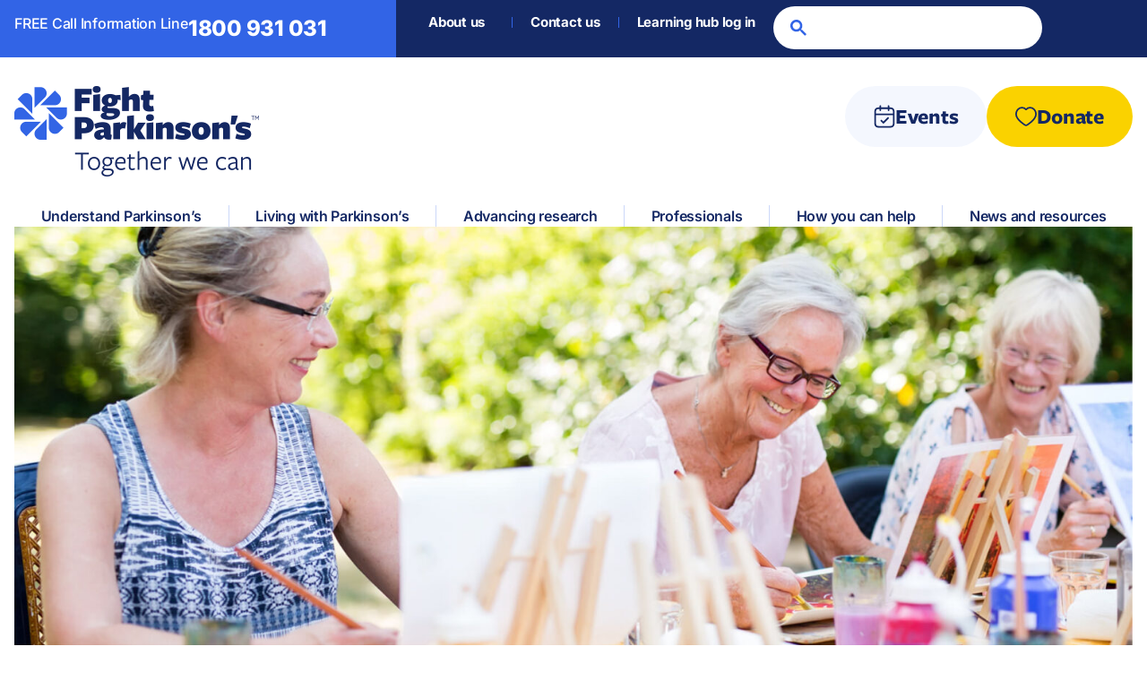

--- FILE ---
content_type: text/html; charset=UTF-8
request_url: https://www.fightparkinsons.org.au/?URL=epicdigital15.weebly.com
body_size: 28875
content:
<!doctype html>
<html lang="en-US">
<head>
	<meta charset="UTF-8">
	<meta name="viewport" content="width=device-width, initial-scale=1">
	<link rel="profile" href="https://gmpg.org/xfn/11">
	<meta name='robots' content='index, follow, max-image-preview:large, max-snippet:-1, max-video-preview:-1' />
	<style>img:is([sizes="auto" i], [sizes^="auto," i]) { contain-intrinsic-size: 3000px 1500px }</style>
	
	<!-- This site is optimized with the Yoast SEO plugin v26.4 - https://yoast.com/wordpress/plugins/seo/ -->
	<title>Fight Parkinson’s | Leading Parkinson’s Organisation in Australia</title>
	<meta name="description" content="Fight Parkinson’s – Australia’s leading organisation providing research, education, and support to improve life for people with Parkinson’s disease." />
	<link rel="canonical" href="https://www.fightparkinsons.org.au/" />
	<meta property="og:locale" content="en_US" />
	<meta property="og:type" content="website" />
	<meta property="og:title" content="Fight Parkinson’s | Leading Parkinson’s Organisation in Australia" />
	<meta property="og:description" content="Fight Parkinson’s – Australia’s leading organisation providing research, education, and support to improve life for people with Parkinson’s disease." />
	<meta property="og:url" content="https://www.fightparkinsons.org.au/" />
	<meta property="og:site_name" content="Fight Parkinson&#039;s Together We Can" />
	<meta property="article:modified_time" content="2025-11-19T23:29:16+00:00" />
	<meta property="og:image" content="https://www.fightparkinsons.org.au/wp-content/uploads/2025/07/fp_home_banner.jpg" />
	<meta property="og:image:width" content="1997" />
	<meta property="og:image:height" content="798" />
	<meta property="og:image:type" content="image/jpeg" />
	<meta name="twitter:card" content="summary_large_image" />
	<script type="application/ld+json" class="yoast-schema-graph">{"@context":"https://schema.org","@graph":[{"@type":"WebPage","@id":"https://www.fightparkinsons.org.au/","url":"https://www.fightparkinsons.org.au/","name":"Fight Parkinson’s | Leading Parkinson’s Organisation in Australia","isPartOf":{"@id":"https://www.fightparkinsons.org.au/#website"},"about":{"@id":"https://www.fightparkinsons.org.au/#organization"},"primaryImageOfPage":{"@id":"https://www.fightparkinsons.org.au/#primaryimage"},"image":{"@id":"https://www.fightparkinsons.org.au/#primaryimage"},"thumbnailUrl":"https://www.fightparkinsons.org.au/wp-content/uploads/2025/07/fp_home_banner.jpg","datePublished":"2025-07-03T01:39:57+00:00","dateModified":"2025-11-19T23:29:16+00:00","description":"Fight Parkinson’s – Australia’s leading organisation providing research, education, and support to improve life for people with Parkinson’s disease.","breadcrumb":{"@id":"https://www.fightparkinsons.org.au/#breadcrumb"},"inLanguage":"en-US","potentialAction":[{"@type":"ReadAction","target":["https://www.fightparkinsons.org.au/"]}]},{"@type":"ImageObject","inLanguage":"en-US","@id":"https://www.fightparkinsons.org.au/#primaryimage","url":"https://www.fightparkinsons.org.au/wp-content/uploads/2025/07/fp_home_banner.jpg","contentUrl":"https://www.fightparkinsons.org.au/wp-content/uploads/2025/07/fp_home_banner.jpg","width":1997,"height":798},{"@type":"BreadcrumbList","@id":"https://www.fightparkinsons.org.au/#breadcrumb","itemListElement":[{"@type":"ListItem","position":1,"name":"Home"}]},{"@type":"WebSite","@id":"https://www.fightparkinsons.org.au/#website","url":"https://www.fightparkinsons.org.au/","name":"Fight Parkinson's Together We Can","description":"","publisher":{"@id":"https://www.fightparkinsons.org.au/#organization"},"potentialAction":[{"@type":"SearchAction","target":{"@type":"EntryPoint","urlTemplate":"https://www.fightparkinsons.org.au/?s={search_term_string}"},"query-input":{"@type":"PropertyValueSpecification","valueRequired":true,"valueName":"search_term_string"}}],"inLanguage":"en-US"},{"@type":"Organization","@id":"https://www.fightparkinsons.org.au/#organization","name":"Fight Parkinson's Together We Can","url":"https://www.fightparkinsons.org.au/","logo":{"@type":"ImageObject","inLanguage":"en-US","@id":"https://www.fightparkinsons.org.au/#/schema/logo/image/","url":"https://www.fightparkinsons.org.au/wp-content/uploads/2025/07/FightParkinsons_Logo_Tagline_RGB.png","contentUrl":"https://www.fightparkinsons.org.au/wp-content/uploads/2025/07/FightParkinsons_Logo_Tagline_RGB.png","width":1092,"height":404,"caption":"Fight Parkinson's Together We Can"},"image":{"@id":"https://www.fightparkinsons.org.au/#/schema/logo/image/"}}]}</script>
	<!-- / Yoast SEO plugin. -->


<link rel='dns-prefetch' href='//www.googletagmanager.com' />
<link rel="alternate" type="application/rss+xml" title="Fight Parkinson&#039;s Together We Can &raquo; Feed" href="https://www.fightparkinsons.org.au/feed/" />
<style id='global-styles-inline-css'>
:root{--wp--preset--aspect-ratio--square: 1;--wp--preset--aspect-ratio--4-3: 4/3;--wp--preset--aspect-ratio--3-4: 3/4;--wp--preset--aspect-ratio--3-2: 3/2;--wp--preset--aspect-ratio--2-3: 2/3;--wp--preset--aspect-ratio--16-9: 16/9;--wp--preset--aspect-ratio--9-16: 9/16;--wp--preset--color--black: #000000;--wp--preset--color--cyan-bluish-gray: #abb8c3;--wp--preset--color--white: #ffffff;--wp--preset--color--pale-pink: #f78da7;--wp--preset--color--vivid-red: #cf2e2e;--wp--preset--color--luminous-vivid-orange: #ff6900;--wp--preset--color--luminous-vivid-amber: #fcb900;--wp--preset--color--light-green-cyan: #7bdcb5;--wp--preset--color--vivid-green-cyan: #00d084;--wp--preset--color--pale-cyan-blue: #8ed1fc;--wp--preset--color--vivid-cyan-blue: #0693e3;--wp--preset--color--vivid-purple: #9b51e0;--wp--preset--gradient--vivid-cyan-blue-to-vivid-purple: linear-gradient(135deg,rgba(6,147,227,1) 0%,rgb(155,81,224) 100%);--wp--preset--gradient--light-green-cyan-to-vivid-green-cyan: linear-gradient(135deg,rgb(122,220,180) 0%,rgb(0,208,130) 100%);--wp--preset--gradient--luminous-vivid-amber-to-luminous-vivid-orange: linear-gradient(135deg,rgba(252,185,0,1) 0%,rgba(255,105,0,1) 100%);--wp--preset--gradient--luminous-vivid-orange-to-vivid-red: linear-gradient(135deg,rgba(255,105,0,1) 0%,rgb(207,46,46) 100%);--wp--preset--gradient--very-light-gray-to-cyan-bluish-gray: linear-gradient(135deg,rgb(238,238,238) 0%,rgb(169,184,195) 100%);--wp--preset--gradient--cool-to-warm-spectrum: linear-gradient(135deg,rgb(74,234,220) 0%,rgb(151,120,209) 20%,rgb(207,42,186) 40%,rgb(238,44,130) 60%,rgb(251,105,98) 80%,rgb(254,248,76) 100%);--wp--preset--gradient--blush-light-purple: linear-gradient(135deg,rgb(255,206,236) 0%,rgb(152,150,240) 100%);--wp--preset--gradient--blush-bordeaux: linear-gradient(135deg,rgb(254,205,165) 0%,rgb(254,45,45) 50%,rgb(107,0,62) 100%);--wp--preset--gradient--luminous-dusk: linear-gradient(135deg,rgb(255,203,112) 0%,rgb(199,81,192) 50%,rgb(65,88,208) 100%);--wp--preset--gradient--pale-ocean: linear-gradient(135deg,rgb(255,245,203) 0%,rgb(182,227,212) 50%,rgb(51,167,181) 100%);--wp--preset--gradient--electric-grass: linear-gradient(135deg,rgb(202,248,128) 0%,rgb(113,206,126) 100%);--wp--preset--gradient--midnight: linear-gradient(135deg,rgb(2,3,129) 0%,rgb(40,116,252) 100%);--wp--preset--font-size--small: 13px;--wp--preset--font-size--medium: 20px;--wp--preset--font-size--large: 36px;--wp--preset--font-size--x-large: 42px;--wp--preset--spacing--20: 0.44rem;--wp--preset--spacing--30: 0.67rem;--wp--preset--spacing--40: 1rem;--wp--preset--spacing--50: 1.5rem;--wp--preset--spacing--60: 2.25rem;--wp--preset--spacing--70: 3.38rem;--wp--preset--spacing--80: 5.06rem;--wp--preset--shadow--natural: 6px 6px 9px rgba(0, 0, 0, 0.2);--wp--preset--shadow--deep: 12px 12px 50px rgba(0, 0, 0, 0.4);--wp--preset--shadow--sharp: 6px 6px 0px rgba(0, 0, 0, 0.2);--wp--preset--shadow--outlined: 6px 6px 0px -3px rgba(255, 255, 255, 1), 6px 6px rgba(0, 0, 0, 1);--wp--preset--shadow--crisp: 6px 6px 0px rgba(0, 0, 0, 1);}:root { --wp--style--global--content-size: 800px;--wp--style--global--wide-size: 1200px; }:where(body) { margin: 0; }.wp-site-blocks > .alignleft { float: left; margin-right: 2em; }.wp-site-blocks > .alignright { float: right; margin-left: 2em; }.wp-site-blocks > .aligncenter { justify-content: center; margin-left: auto; margin-right: auto; }:where(.wp-site-blocks) > * { margin-block-start: 24px; margin-block-end: 0; }:where(.wp-site-blocks) > :first-child { margin-block-start: 0; }:where(.wp-site-blocks) > :last-child { margin-block-end: 0; }:root { --wp--style--block-gap: 24px; }:root :where(.is-layout-flow) > :first-child{margin-block-start: 0;}:root :where(.is-layout-flow) > :last-child{margin-block-end: 0;}:root :where(.is-layout-flow) > *{margin-block-start: 24px;margin-block-end: 0;}:root :where(.is-layout-constrained) > :first-child{margin-block-start: 0;}:root :where(.is-layout-constrained) > :last-child{margin-block-end: 0;}:root :where(.is-layout-constrained) > *{margin-block-start: 24px;margin-block-end: 0;}:root :where(.is-layout-flex){gap: 24px;}:root :where(.is-layout-grid){gap: 24px;}.is-layout-flow > .alignleft{float: left;margin-inline-start: 0;margin-inline-end: 2em;}.is-layout-flow > .alignright{float: right;margin-inline-start: 2em;margin-inline-end: 0;}.is-layout-flow > .aligncenter{margin-left: auto !important;margin-right: auto !important;}.is-layout-constrained > .alignleft{float: left;margin-inline-start: 0;margin-inline-end: 2em;}.is-layout-constrained > .alignright{float: right;margin-inline-start: 2em;margin-inline-end: 0;}.is-layout-constrained > .aligncenter{margin-left: auto !important;margin-right: auto !important;}.is-layout-constrained > :where(:not(.alignleft):not(.alignright):not(.alignfull)){max-width: var(--wp--style--global--content-size);margin-left: auto !important;margin-right: auto !important;}.is-layout-constrained > .alignwide{max-width: var(--wp--style--global--wide-size);}body .is-layout-flex{display: flex;}.is-layout-flex{flex-wrap: wrap;align-items: center;}.is-layout-flex > :is(*, div){margin: 0;}body .is-layout-grid{display: grid;}.is-layout-grid > :is(*, div){margin: 0;}body{padding-top: 0px;padding-right: 0px;padding-bottom: 0px;padding-left: 0px;}a:where(:not(.wp-element-button)){text-decoration: underline;}:root :where(.wp-element-button, .wp-block-button__link){background-color: #32373c;border-width: 0;color: #fff;font-family: inherit;font-size: inherit;line-height: inherit;padding: calc(0.667em + 2px) calc(1.333em + 2px);text-decoration: none;}.has-black-color{color: var(--wp--preset--color--black) !important;}.has-cyan-bluish-gray-color{color: var(--wp--preset--color--cyan-bluish-gray) !important;}.has-white-color{color: var(--wp--preset--color--white) !important;}.has-pale-pink-color{color: var(--wp--preset--color--pale-pink) !important;}.has-vivid-red-color{color: var(--wp--preset--color--vivid-red) !important;}.has-luminous-vivid-orange-color{color: var(--wp--preset--color--luminous-vivid-orange) !important;}.has-luminous-vivid-amber-color{color: var(--wp--preset--color--luminous-vivid-amber) !important;}.has-light-green-cyan-color{color: var(--wp--preset--color--light-green-cyan) !important;}.has-vivid-green-cyan-color{color: var(--wp--preset--color--vivid-green-cyan) !important;}.has-pale-cyan-blue-color{color: var(--wp--preset--color--pale-cyan-blue) !important;}.has-vivid-cyan-blue-color{color: var(--wp--preset--color--vivid-cyan-blue) !important;}.has-vivid-purple-color{color: var(--wp--preset--color--vivid-purple) !important;}.has-black-background-color{background-color: var(--wp--preset--color--black) !important;}.has-cyan-bluish-gray-background-color{background-color: var(--wp--preset--color--cyan-bluish-gray) !important;}.has-white-background-color{background-color: var(--wp--preset--color--white) !important;}.has-pale-pink-background-color{background-color: var(--wp--preset--color--pale-pink) !important;}.has-vivid-red-background-color{background-color: var(--wp--preset--color--vivid-red) !important;}.has-luminous-vivid-orange-background-color{background-color: var(--wp--preset--color--luminous-vivid-orange) !important;}.has-luminous-vivid-amber-background-color{background-color: var(--wp--preset--color--luminous-vivid-amber) !important;}.has-light-green-cyan-background-color{background-color: var(--wp--preset--color--light-green-cyan) !important;}.has-vivid-green-cyan-background-color{background-color: var(--wp--preset--color--vivid-green-cyan) !important;}.has-pale-cyan-blue-background-color{background-color: var(--wp--preset--color--pale-cyan-blue) !important;}.has-vivid-cyan-blue-background-color{background-color: var(--wp--preset--color--vivid-cyan-blue) !important;}.has-vivid-purple-background-color{background-color: var(--wp--preset--color--vivid-purple) !important;}.has-black-border-color{border-color: var(--wp--preset--color--black) !important;}.has-cyan-bluish-gray-border-color{border-color: var(--wp--preset--color--cyan-bluish-gray) !important;}.has-white-border-color{border-color: var(--wp--preset--color--white) !important;}.has-pale-pink-border-color{border-color: var(--wp--preset--color--pale-pink) !important;}.has-vivid-red-border-color{border-color: var(--wp--preset--color--vivid-red) !important;}.has-luminous-vivid-orange-border-color{border-color: var(--wp--preset--color--luminous-vivid-orange) !important;}.has-luminous-vivid-amber-border-color{border-color: var(--wp--preset--color--luminous-vivid-amber) !important;}.has-light-green-cyan-border-color{border-color: var(--wp--preset--color--light-green-cyan) !important;}.has-vivid-green-cyan-border-color{border-color: var(--wp--preset--color--vivid-green-cyan) !important;}.has-pale-cyan-blue-border-color{border-color: var(--wp--preset--color--pale-cyan-blue) !important;}.has-vivid-cyan-blue-border-color{border-color: var(--wp--preset--color--vivid-cyan-blue) !important;}.has-vivid-purple-border-color{border-color: var(--wp--preset--color--vivid-purple) !important;}.has-vivid-cyan-blue-to-vivid-purple-gradient-background{background: var(--wp--preset--gradient--vivid-cyan-blue-to-vivid-purple) !important;}.has-light-green-cyan-to-vivid-green-cyan-gradient-background{background: var(--wp--preset--gradient--light-green-cyan-to-vivid-green-cyan) !important;}.has-luminous-vivid-amber-to-luminous-vivid-orange-gradient-background{background: var(--wp--preset--gradient--luminous-vivid-amber-to-luminous-vivid-orange) !important;}.has-luminous-vivid-orange-to-vivid-red-gradient-background{background: var(--wp--preset--gradient--luminous-vivid-orange-to-vivid-red) !important;}.has-very-light-gray-to-cyan-bluish-gray-gradient-background{background: var(--wp--preset--gradient--very-light-gray-to-cyan-bluish-gray) !important;}.has-cool-to-warm-spectrum-gradient-background{background: var(--wp--preset--gradient--cool-to-warm-spectrum) !important;}.has-blush-light-purple-gradient-background{background: var(--wp--preset--gradient--blush-light-purple) !important;}.has-blush-bordeaux-gradient-background{background: var(--wp--preset--gradient--blush-bordeaux) !important;}.has-luminous-dusk-gradient-background{background: var(--wp--preset--gradient--luminous-dusk) !important;}.has-pale-ocean-gradient-background{background: var(--wp--preset--gradient--pale-ocean) !important;}.has-electric-grass-gradient-background{background: var(--wp--preset--gradient--electric-grass) !important;}.has-midnight-gradient-background{background: var(--wp--preset--gradient--midnight) !important;}.has-small-font-size{font-size: var(--wp--preset--font-size--small) !important;}.has-medium-font-size{font-size: var(--wp--preset--font-size--medium) !important;}.has-large-font-size{font-size: var(--wp--preset--font-size--large) !important;}.has-x-large-font-size{font-size: var(--wp--preset--font-size--x-large) !important;}
:root :where(.wp-block-pullquote){font-size: 1.5em;line-height: 1.6;}
</style>
<link rel='stylesheet' id='related-resources-widget-css' href='https://www.fightparkinsons.org.au/wp-content/themes/fightparkinson_elementor/elementor-widgets/related-resources-widget.css?ver=1.0.0' media='all' />
<link rel='stylesheet' id='hello-elementor-css' href='https://www.fightparkinsons.org.au/wp-content/themes/hello-elementor/assets/css/reset.css?ver=3.4.5' media='all' />
<link rel='stylesheet' id='hello-elementor-theme-style-css' href='https://www.fightparkinsons.org.au/wp-content/themes/hello-elementor/assets/css/theme.css?ver=3.4.5' media='all' />
<link rel='stylesheet' id='hello-elementor-header-footer-css' href='https://www.fightparkinsons.org.au/wp-content/themes/hello-elementor/assets/css/header-footer.css?ver=3.4.5' media='all' />
<link rel='stylesheet' id='elementor-frontend-css' href='https://www.fightparkinsons.org.au/wp-content/uploads/elementor/css/custom-frontend.min.css?ver=1764130862' media='all' />
<link rel='stylesheet' id='elementor-post-6-css' href='https://www.fightparkinsons.org.au/wp-content/uploads/elementor/css/post-6.css?ver=1764130862' media='all' />
<link rel='stylesheet' id='widget-heading-css' href='https://www.fightparkinsons.org.au/wp-content/plugins/elementor/assets/css/widget-heading.min.css?ver=3.33.2' media='all' />
<link rel='stylesheet' id='widget-nav-menu-css' href='https://www.fightparkinsons.org.au/wp-content/uploads/elementor/css/custom-pro-widget-nav-menu.min.css?ver=1764130862' media='all' />
<link rel='stylesheet' id='widget-image-css' href='https://www.fightparkinsons.org.au/wp-content/plugins/elementor/assets/css/widget-image.min.css?ver=3.33.2' media='all' />
<link rel='stylesheet' id='widget-icon-list-css' href='https://www.fightparkinsons.org.au/wp-content/uploads/elementor/css/custom-widget-icon-list.min.css?ver=1764130862' media='all' />
<link rel='stylesheet' id='widget-nested-accordion-css' href='https://www.fightparkinsons.org.au/wp-content/plugins/elementor/assets/css/widget-nested-accordion.min.css?ver=3.33.2' media='all' />
<link rel='stylesheet' id='widget-divider-css' href='https://www.fightparkinsons.org.au/wp-content/plugins/elementor/assets/css/widget-divider.min.css?ver=3.33.2' media='all' />
<link rel='stylesheet' id='widget-social-icons-css' href='https://www.fightparkinsons.org.au/wp-content/plugins/elementor/assets/css/widget-social-icons.min.css?ver=3.33.2' media='all' />
<link rel='stylesheet' id='e-apple-webkit-css' href='https://www.fightparkinsons.org.au/wp-content/uploads/elementor/css/custom-apple-webkit.min.css?ver=1764130862' media='all' />
<link rel='stylesheet' id='elementor-post-15-css' href='https://www.fightparkinsons.org.au/wp-content/uploads/elementor/css/post-15.css?ver=1764130863' media='all' />
<link rel='stylesheet' id='elementor-post-50-css' href='https://www.fightparkinsons.org.au/wp-content/uploads/elementor/css/post-50.css?ver=1764130864' media='all' />
<link rel='stylesheet' id='elementor-post-52-css' href='https://www.fightparkinsons.org.au/wp-content/uploads/elementor/css/post-52.css?ver=1764130864' media='all' />
<link rel='stylesheet' id='themes-init-css' href='https://www.fightparkinsons.org.au/wp-content/themes/fightparkinson_elementor/assets/css/main.css?ver=4.0-1806827213' media='all' />
<link rel='stylesheet' id='elementor-gf-local-roboto-css' href='https://www.fightparkinsons.org.au/wp-content/uploads/elementor/google-fonts/css/roboto.css?ver=1758769474' media='all' />
<link rel='stylesheet' id='elementor-gf-local-robotoslab-css' href='https://www.fightparkinsons.org.au/wp-content/uploads/elementor/google-fonts/css/robotoslab.css?ver=1758769487' media='all' />
<link rel='stylesheet' id='elementor-gf-local-inter-css' href='https://www.fightparkinsons.org.au/wp-content/uploads/elementor/google-fonts/css/inter.css?ver=1758769518' media='all' />
<script src="https://www.fightparkinsons.org.au/wp-includes/js/jquery/jquery.min.js?ver=3.7.1" id="jquery-core-js"></script>
<script src="https://www.fightparkinsons.org.au/wp-includes/js/jquery/jquery-migrate.min.js?ver=3.4.1" id="jquery-migrate-js"></script>

<!-- Google tag (gtag.js) snippet added by Site Kit -->
<!-- Google Analytics snippet added by Site Kit -->
<script src="https://www.googletagmanager.com/gtag/js?id=GT-WBTCKX9" id="google_gtagjs-js" async></script>
<script id="google_gtagjs-js-after">
window.dataLayer = window.dataLayer || [];function gtag(){dataLayer.push(arguments);}
gtag("set","linker",{"domains":["www.fightparkinsons.org.au"]});
gtag("js", new Date());
gtag("set", "developer_id.dZTNiMT", true);
gtag("config", "GT-WBTCKX9", {"googlesitekit_post_type":"page"});
 window._googlesitekit = window._googlesitekit || {}; window._googlesitekit.throttledEvents = []; window._googlesitekit.gtagEvent = (name, data) => { var key = JSON.stringify( { name, data } ); if ( !! window._googlesitekit.throttledEvents[ key ] ) { return; } window._googlesitekit.throttledEvents[ key ] = true; setTimeout( () => { delete window._googlesitekit.throttledEvents[ key ]; }, 5 ); gtag( "event", name, { ...data, event_source: "site-kit" } ); };
</script>
<link rel="https://api.w.org/" href="https://www.fightparkinsons.org.au/wp-json/" /><link rel="alternate" title="JSON" type="application/json" href="https://www.fightparkinsons.org.au/wp-json/wp/v2/pages/15" /><link rel="EditURI" type="application/rsd+xml" title="RSD" href="https://www.fightparkinsons.org.au/xmlrpc.php?rsd" />
<link rel='shortlink' href='https://www.fightparkinsons.org.au/' />
<link rel="alternate" title="oEmbed (JSON)" type="application/json+oembed" href="https://www.fightparkinsons.org.au/wp-json/oembed/1.0/embed?url=https%3A%2F%2Fwww.fightparkinsons.org.au%2F" />
<link rel="alternate" title="oEmbed (XML)" type="text/xml+oembed" href="https://www.fightparkinsons.org.au/wp-json/oembed/1.0/embed?url=https%3A%2F%2Fwww.fightparkinsons.org.au%2F&#038;format=xml" />
<meta name="generator" content="Site Kit by Google 1.166.0" /><meta name="generator" content="Elementor 3.33.2; features: e_font_icon_svg, additional_custom_breakpoints; settings: css_print_method-external, google_font-enabled, font_display-swap">
<script src="https://cdn.userway.org/widget.js" data-account="xob0t6YlJp"></script>

<!-- Meta Pixel Code -->
<script type='text/javascript'>
!function(f,b,e,v,n,t,s){if(f.fbq)return;n=f.fbq=function(){n.callMethod?
n.callMethod.apply(n,arguments):n.queue.push(arguments)};if(!f._fbq)f._fbq=n;
n.push=n;n.loaded=!0;n.version='2.0';n.queue=[];t=b.createElement(e);t.async=!0;
t.src=v;s=b.getElementsByTagName(e)[0];s.parentNode.insertBefore(t,s)}(window,
document,'script','https://connect.facebook.net/en_US/fbevents.js');
</script>
<!-- End Meta Pixel Code -->
<script type='text/javascript'>var url = window.location.origin + '?ob=open-bridge';
            fbq('set', 'openbridge', '2758476021210994', url);
fbq('init', '2758476021210994', {}, {
    "agent": "wordpress-6.8.3-4.1.5"
})</script><script type='text/javascript'>
    fbq('track', 'PageView', []);
  </script>			<style>
				.e-con.e-parent:nth-of-type(n+4):not(.e-lazyloaded):not(.e-no-lazyload),
				.e-con.e-parent:nth-of-type(n+4):not(.e-lazyloaded):not(.e-no-lazyload) * {
					background-image: none !important;
				}
				@media screen and (max-height: 1024px) {
					.e-con.e-parent:nth-of-type(n+3):not(.e-lazyloaded):not(.e-no-lazyload),
					.e-con.e-parent:nth-of-type(n+3):not(.e-lazyloaded):not(.e-no-lazyload) * {
						background-image: none !important;
					}
				}
				@media screen and (max-height: 640px) {
					.e-con.e-parent:nth-of-type(n+2):not(.e-lazyloaded):not(.e-no-lazyload),
					.e-con.e-parent:nth-of-type(n+2):not(.e-lazyloaded):not(.e-no-lazyload) * {
						background-image: none !important;
					}
				}
			</style>
			
<!-- Google Tag Manager snippet added by Site Kit -->
<script>
			( function( w, d, s, l, i ) {
				w[l] = w[l] || [];
				w[l].push( {'gtm.start': new Date().getTime(), event: 'gtm.js'} );
				var f = d.getElementsByTagName( s )[0],
					j = d.createElement( s ), dl = l != 'dataLayer' ? '&l=' + l : '';
				j.async = true;
				j.src = 'https://www.googletagmanager.com/gtm.js?id=' + i + dl;
				f.parentNode.insertBefore( j, f );
			} )( window, document, 'script', 'dataLayer', 'GTM-KQ46VDSK' );
			
</script>

<!-- End Google Tag Manager snippet added by Site Kit -->
<link rel="icon" href="https://www.fightparkinsons.org.au/wp-content/uploads/2025/07/favicon-150x150.png" sizes="32x32" />
<link rel="icon" href="https://www.fightparkinsons.org.au/wp-content/uploads/2025/07/favicon.png" sizes="192x192" />
<link rel="apple-touch-icon" href="https://www.fightparkinsons.org.au/wp-content/uploads/2025/07/favicon.png" />
<meta name="msapplication-TileImage" content="https://www.fightparkinsons.org.au/wp-content/uploads/2025/07/favicon.png" />
		<style id="wp-custom-css">
			.single-post blockquote p{
	color: rgb(50, 100, 230);
}		</style>
		</head>
<body class="home wp-singular page-template page-template-elementor_header_footer page page-id-15 wp-custom-logo wp-embed-responsive wp-theme-hello-elementor wp-child-theme-fightparkinson_elementor has-featured-image hello-elementor-default elementor-default elementor-template-full-width elementor-kit-6 elementor-page elementor-page-15">

		<!-- Google Tag Manager (noscript) snippet added by Site Kit -->
		<noscript>
			<iframe src="https://www.googletagmanager.com/ns.html?id=GTM-KQ46VDSK" height="0" width="0" style="display:none;visibility:hidden"></iframe>
		</noscript>
		<!-- End Google Tag Manager (noscript) snippet added by Site Kit -->
		
<!-- Meta Pixel Code -->
<noscript>
<img height="1" width="1" style="display:none" alt="fbpx"
src="https://www.facebook.com/tr?id=2758476021210994&ev=PageView&noscript=1" />
</noscript>
<!-- End Meta Pixel Code -->

<a class="skip-link screen-reader-text" href="#content">Skip to content</a>

		<header data-elementor-type="header" data-elementor-id="50" class="elementor elementor-50 elementor-location-header" data-elementor-post-type="elementor_library">
			<div class="elementor-element elementor-element-f0b416e e-con-full elementor-hidden-desktop elementor-hidden-laptop header-top-mobile e-flex e-con e-parent" data-id="f0b416e" data-element_type="container" data-settings="{&quot;background_background&quot;:&quot;classic&quot;}">
		<div class="elementor-element elementor-element-cfae115 e-con-full e-flex e-con e-child" data-id="cfae115" data-element_type="container">
				<div class="elementor-element elementor-element-93c763d w-full h-full btn-width-100 elementor-widget elementor-widget-button" data-id="93c763d" data-element_type="widget" data-widget_type="button.default">
										<a class="elementor-button elementor-button-link elementor-size-sm" href="tel:1800%20931%20031">
						<span class="elementor-button-content-wrapper">
						<span class="elementor-button-icon">
				<svg xmlns="http://www.w3.org/2000/svg" width="20" height="20" viewBox="0 0 20 20" fill="none"><path d="M18.4808 5.58333V1M18.4808 1H13.8974M18.4808 1L12.9808 6.5M8.60554 10.9578C7.50409 9.85637 6.63437 8.61095 5.99637 7.28213C5.9415 7.16783 5.91406 7.11068 5.89298 7.03836C5.81806 6.78137 5.87187 6.4658 6.02772 6.24816C6.07157 6.18691 6.12396 6.13452 6.22875 6.02973C6.54922 5.70926 6.70946 5.54902 6.81422 5.38789C7.2093 4.78024 7.2093 3.99688 6.81422 3.38923C6.70946 3.2281 6.54922 3.06786 6.22875 2.74739L6.05012 2.56876C5.56296 2.0816 5.31939 1.83803 5.05779 1.70571C4.53752 1.44256 3.92311 1.44256 3.40285 1.70571C3.14125 1.83803 2.89767 2.0816 2.41052 2.56876L2.26602 2.71326C1.78053 3.19875 1.53779 3.44149 1.35239 3.77152C1.14667 4.13773 0.998758 4.70652 1.00001 5.12655C1.00113 5.50509 1.07456 5.76379 1.22142 6.2812C2.01064 9.06182 3.49974 11.6856 5.68872 13.8746C7.87771 16.0636 10.5015 17.5527 13.2822 18.3419C13.7996 18.4888 14.0583 18.5622 14.4368 18.5633C14.8568 18.5646 15.4256 18.4167 15.7918 18.211C16.1219 18.0256 16.3646 17.7828 16.8501 17.2973L16.9946 17.1528C17.4817 16.6657 17.7253 16.4221 17.8576 16.1605C18.1208 15.6402 18.1208 15.0258 17.8576 14.5056C17.7253 14.244 17.4817 14.0004 16.9946 13.5132L16.816 13.3346C16.4955 13.0141 16.3353 12.8539 16.1741 12.7491C15.5665 12.3541 14.7831 12.3541 14.1755 12.7491C14.0143 12.8539 13.8541 13.0141 13.5336 13.3346C13.4288 13.4394 13.3764 13.4918 13.3152 13.5356C13.0976 13.6915 12.782 13.7453 12.525 13.6704C12.4527 13.6493 12.3955 13.6219 12.2812 13.567C10.9524 12.929 9.70699 12.0593 8.60554 10.9578Z" stroke="white" stroke-width="1.5" stroke-linecap="round" stroke-linejoin="round"></path></svg>			</span>
									<span class="elementor-button-text">Free helpline</span>
					</span>
					</a>
								</div>
				</div>
		<div class="elementor-element elementor-element-b1a2254 e-con-full e-flex e-con e-child" data-id="b1a2254" data-element_type="container">
				<div class="elementor-element elementor-element-1e2a67b w-full h-full btn-width-100 elementor-widget elementor-widget-button" data-id="1e2a67b" data-element_type="widget" data-widget_type="button.default">
										<a class="elementor-button elementor-button-link elementor-size-sm" href="/donate">
						<span class="elementor-button-content-wrapper">
						<span class="elementor-button-icon">
				<svg xmlns="http://www.w3.org/2000/svg" width="50" height="45" viewBox="0 0 50 45" fill="none"><path d="M34.4556 2C42.5567 2 48 9.63625 48 16.76C48 31.1869 25.4089 43 25 43C24.5911 43 2 31.1869 2 16.76C2 9.63625 7.44333 2 15.5444 2C20.1956 2 23.2367 4.33187 25 6.38187C26.7633 4.33187 29.8044 2 34.4556 2Z" stroke="#142864" stroke-width="4" stroke-linecap="round" stroke-linejoin="round"></path></svg>			</span>
									<span class="elementor-button-text">Donate</span>
					</span>
					</a>
								</div>
				</div>
				</div>
		<div class="elementor-element elementor-element-bfb2947 e-con-full text-white e-flex e-con e-parent" data-id="bfb2947" data-element_type="container" data-settings="{&quot;background_background&quot;:&quot;classic&quot;}">
		<div class="elementor-element elementor-element-77b4874 e-con-full site-leader-side--left elementor-hidden-tablet elementor-hidden-mobile e-flex e-con e-child" data-id="77b4874" data-element_type="container" data-settings="{&quot;background_background&quot;:&quot;classic&quot;}">
				<div class="elementor-element elementor-element-0a87a65 elementor-widget elementor-widget-heading" data-id="0a87a65" data-element_type="widget" data-widget_type="heading.default">
					<div class="elementor-heading-title elementor-size-default">FREE Call Information Line</div>				</div>
				<div class="elementor-element elementor-element-cb5958a elementor-widget elementor-widget-heading" data-id="cb5958a" data-element_type="widget" data-widget_type="heading.default">
					<div class="elementor-heading-title elementor-size-default"><a href="tel:1800931031">1800 931 031</a></div>				</div>
				</div>
		<div class="elementor-element elementor-element-52572ae e-con-full flex-1 site-leader-side--right elementor-hidden-tablet elementor-hidden-mobile e-flex e-con e-child" data-id="52572ae" data-element_type="container">
				<div class="elementor-element elementor-element-33acb84 elementor-nav-menu--dropdown-none elementor-nav-menu__align-center menu-dropdown-angle-icon menu-item-clickable menu-header-new elementor-hidden-tablet elementor-hidden-mobile elementor-widget elementor-widget-nav-menu" data-id="33acb84" data-element_type="widget" data-settings="{&quot;submenu_icon&quot;:{&quot;value&quot;:&quot;&lt;i aria-hidden=\&quot;true\&quot; class=\&quot;\&quot;&gt;&lt;\/i&gt;&quot;,&quot;library&quot;:&quot;&quot;},&quot;layout&quot;:&quot;horizontal&quot;}" data-widget_type="nav-menu.default">
								<nav aria-label="Menu" class="elementor-nav-menu--main elementor-nav-menu__container elementor-nav-menu--layout-horizontal e--pointer-none">
				<ul id="menu-1-33acb84" class="elementor-nav-menu"><li class="menu-item menu-item-type-custom menu-item-object-custom menu-item-has-children menu-item-8267"><a class="elementor-item">About us</a>
<ul class="sub-menu elementor-nav-menu--dropdown">
	<li class="menu-item menu-item-type-custom menu-item-object-custom menu-item-7994"><a href="/about-us" class="elementor-sub-item">Who we are</a></li>
	<li class="menu-item menu-item-type-post_type menu-item-object-page menu-item-7975"><a href="https://www.fightparkinsons.org.au/about-us/our-vision-mission-values/" class="elementor-sub-item">Our vision, mission and values</a></li>
	<li class="menu-item menu-item-type-post_type menu-item-object-page menu-item-6551"><a href="https://www.fightparkinsons.org.au/about-us/our-work/" class="elementor-sub-item">Our work</a></li>
	<li class="menu-item menu-item-type-post_type menu-item-object-page menu-item-6550"><a href="https://www.fightparkinsons.org.au/about-us/history/" class="elementor-sub-item">Our history</a></li>
	<li class="menu-item menu-item-type-post_type menu-item-object-page menu-item-6552"><a href="https://www.fightparkinsons.org.au/about-us/advocacy/" class="elementor-sub-item">Advocacy</a></li>
	<li class="menu-item menu-item-type-post_type menu-item-object-page menu-item-6556"><a href="https://www.fightparkinsons.org.au/about-us/board-and-management-team/" class="elementor-sub-item">Board and management</a></li>
	<li class="menu-item menu-item-type-post_type menu-item-object-page menu-item-6555"><a href="https://www.fightparkinsons.org.au/about-us/governance-for-fight-parkinsons/" class="elementor-sub-item">Governance</a></li>
	<li class="menu-item menu-item-type-post_type menu-item-object-page menu-item-6553"><a href="https://www.fightparkinsons.org.au/about-us/recognition-awards/" class="elementor-sub-item">Recognition awards</a></li>
	<li class="menu-item menu-item-type-post_type menu-item-object-page menu-item-6558"><a href="https://www.fightparkinsons.org.au/website-disclaimer/" class="elementor-sub-item">Website disclaimer</a></li>
	<li class="menu-item menu-item-type-post_type menu-item-object-page menu-item-6560"><a href="https://www.fightparkinsons.org.au/privacy-policy/" class="elementor-sub-item">Privacy policy</a></li>
</ul>
</li>
<li class="menu-item menu-item-type-post_type menu-item-object-page menu-item-112"><a href="https://www.fightparkinsons.org.au/contact-us/" class="elementor-item">Contact us</a></li>
<li class="menu-item menu-item-type-custom menu-item-object-custom menu-item-6178"><a href="https://fightparkinsons.litmos.com.au/account/Login" class="elementor-item">Learning hub log in</a></li>
</ul>			</nav>
						<nav class="elementor-nav-menu--dropdown elementor-nav-menu__container" aria-hidden="true">
				<ul id="menu-2-33acb84" class="elementor-nav-menu"><li class="menu-item menu-item-type-custom menu-item-object-custom menu-item-has-children menu-item-8267"><a class="elementor-item" tabindex="-1">About us</a>
<ul class="sub-menu elementor-nav-menu--dropdown">
	<li class="menu-item menu-item-type-custom menu-item-object-custom menu-item-7994"><a href="/about-us" class="elementor-sub-item" tabindex="-1">Who we are</a></li>
	<li class="menu-item menu-item-type-post_type menu-item-object-page menu-item-7975"><a href="https://www.fightparkinsons.org.au/about-us/our-vision-mission-values/" class="elementor-sub-item" tabindex="-1">Our vision, mission and values</a></li>
	<li class="menu-item menu-item-type-post_type menu-item-object-page menu-item-6551"><a href="https://www.fightparkinsons.org.au/about-us/our-work/" class="elementor-sub-item" tabindex="-1">Our work</a></li>
	<li class="menu-item menu-item-type-post_type menu-item-object-page menu-item-6550"><a href="https://www.fightparkinsons.org.au/about-us/history/" class="elementor-sub-item" tabindex="-1">Our history</a></li>
	<li class="menu-item menu-item-type-post_type menu-item-object-page menu-item-6552"><a href="https://www.fightparkinsons.org.au/about-us/advocacy/" class="elementor-sub-item" tabindex="-1">Advocacy</a></li>
	<li class="menu-item menu-item-type-post_type menu-item-object-page menu-item-6556"><a href="https://www.fightparkinsons.org.au/about-us/board-and-management-team/" class="elementor-sub-item" tabindex="-1">Board and management</a></li>
	<li class="menu-item menu-item-type-post_type menu-item-object-page menu-item-6555"><a href="https://www.fightparkinsons.org.au/about-us/governance-for-fight-parkinsons/" class="elementor-sub-item" tabindex="-1">Governance</a></li>
	<li class="menu-item menu-item-type-post_type menu-item-object-page menu-item-6553"><a href="https://www.fightparkinsons.org.au/about-us/recognition-awards/" class="elementor-sub-item" tabindex="-1">Recognition awards</a></li>
	<li class="menu-item menu-item-type-post_type menu-item-object-page menu-item-6558"><a href="https://www.fightparkinsons.org.au/website-disclaimer/" class="elementor-sub-item" tabindex="-1">Website disclaimer</a></li>
	<li class="menu-item menu-item-type-post_type menu-item-object-page menu-item-6560"><a href="https://www.fightparkinsons.org.au/privacy-policy/" class="elementor-sub-item" tabindex="-1">Privacy policy</a></li>
</ul>
</li>
<li class="menu-item menu-item-type-post_type menu-item-object-page menu-item-112"><a href="https://www.fightparkinsons.org.au/contact-us/" class="elementor-item" tabindex="-1">Contact us</a></li>
<li class="menu-item menu-item-type-custom menu-item-object-custom menu-item-6178"><a href="https://fightparkinsons.litmos.com.au/account/Login" class="elementor-item" tabindex="-1">Learning hub log in</a></li>
</ul>			</nav>
						</div>
				<div class="elementor-element elementor-element-75a1ab7 main-search elementor-hidden-tablet elementor-hidden-mobile elementor-widget elementor-widget-html" data-id="75a1ab7" data-element_type="widget" data-widget_type="html.default">
					<script async src="https://cse.google.com/cse.js?cx=f3dcc2f7cec194254"></script>
<div class="gcse-searchbox-only"
     data-resultsUrl="/search"
     data-newWindow="false"
     data-queryParameterName="q"
     data-enableAutoComplete="false"></div>

				</div>
				</div>
				</div>
		<div class="elementor-element elementor-element-f7513d7 header-main-nav e-flex e-con-boxed e-con e-parent" data-id="f7513d7" data-element_type="container">
					<div class="e-con-inner">
		<div class="elementor-element elementor-element-9276ef2 e-con-full e-flex e-con e-child" data-id="9276ef2" data-element_type="container">
				<div class="elementor-element elementor-element-57aa538 elementor-widget elementor-widget-theme-site-logo elementor-widget-image" data-id="57aa538" data-element_type="widget" data-widget_type="theme-site-logo.default">
											<a href="https://www.fightparkinsons.org.au">
			<img fetchpriority="high" width="1092" height="404" src="https://www.fightparkinsons.org.au/wp-content/uploads/2025/07/FightParkinsons_Logo_Tagline_RGB.png" class="img-responsive" alt="" srcset="https://www.fightparkinsons.org.au/wp-content/uploads/2025/07/FightParkinsons_Logo_Tagline_RGB.png 1092w, https://www.fightparkinsons.org.au/wp-content/uploads/2025/07/FightParkinsons_Logo_Tagline_RGB-300x111.png 300w, https://www.fightparkinsons.org.au/wp-content/uploads/2025/07/FightParkinsons_Logo_Tagline_RGB-1024x379.png 1024w, https://www.fightparkinsons.org.au/wp-content/uploads/2025/07/FightParkinsons_Logo_Tagline_RGB-768x284.png 768w" sizes="(max-width: 1092px) 100vw, 1092px" />				</a>
											</div>
		<div class="elementor-element elementor-element-30f72fe e-con-full flex-1 e-flex e-con e-child" data-id="30f72fe" data-element_type="container">
				<div class="elementor-element elementor-element-05a7790 menu-toggle-open elementor-hidden-desktop elementor-hidden-laptop elementor-view-default elementor-widget elementor-widget-icon" data-id="05a7790" data-element_type="widget" data-widget_type="icon.default">
							<div class="elementor-icon-wrapper">
			<a class="elementor-icon" href="#menu-toggle-open">
			<svg xmlns="http://www.w3.org/2000/svg" width="16" height="14" viewBox="0 0 16 14" fill="none"><line x1="0.046875" y1="1.45312" x2="15.956" y2="1.45312" stroke="#3264E6" stroke-width="2"></line><line x1="0.046875" y1="7.13672" x2="15.956" y2="7.13672" stroke="#3264E6" stroke-width="2"></line><line x1="0.046875" y1="12.8164" x2="15.956" y2="12.8164" stroke="#3264E6" stroke-width="2"></line></svg>			</a>
		</div>
						</div>
				<div class="elementor-element elementor-element-31235ba elementor-hidden-tablet elementor-hidden-mobile text-freight-sans-pro elementor-widget elementor-widget-button" data-id="31235ba" data-element_type="widget" data-widget_type="button.default">
										<a class="elementor-button elementor-button-link elementor-size-sm" href="/donate">
						<span class="elementor-button-content-wrapper">
						<span class="elementor-button-icon">
				<svg xmlns="http://www.w3.org/2000/svg" width="27" height="25" viewBox="0 0 27 25" fill="none"><path d="M18.6389 1.25C23.0417 1.25 26 5.44063 26 9.35C26 17.2672 13.7222 23.75 13.5 23.75C13.2778 23.75 1 17.2672 1 9.35C1 5.44063 3.95833 1.25 8.36111 1.25C10.8889 1.25 12.5417 2.52969 13.5 3.65469C14.4583 2.52969 16.1111 1.25 18.6389 1.25Z" stroke="currentColor" stroke-width="2" stroke-linecap="round" stroke-linejoin="round"></path></svg>			</span>
									<span class="elementor-button-text">Donate</span>
					</span>
					</a>
								</div>
				<div class="elementor-element elementor-element-d446016 elementor-hidden-tablet elementor-hidden-mobile text-freight-sans-pro elementor-widget elementor-widget-button" data-id="d446016" data-element_type="widget" data-widget_type="button.default">
										<a class="elementor-button elementor-button-link elementor-size-sm" href="/events">
						<span class="elementor-button-content-wrapper">
						<span class="elementor-button-icon">
				<svg xmlns="http://www.w3.org/2000/svg" width="26" height="28" viewBox="0 0 26 28" fill="none"><path d="M24.25 11.5H1.75M18 1.5V6.5M8 1.5V6.5M9.25 19L11.75 21.5L17.375 15.875M7.75 26.5H18.25C20.3502 26.5 21.4003 26.5 22.2025 26.0913C22.9081 25.7317 23.4817 25.1581 23.8413 24.4525C24.25 23.6503 24.25 22.6002 24.25 20.5V10C24.25 7.8998 24.25 6.8497 23.8413 6.04754C23.4817 5.34193 22.9081 4.76825 22.2025 4.40873C21.4003 4 20.3502 4 18.25 4H7.75C5.6498 4 4.5997 4 3.79754 4.40873C3.09193 4.76825 2.51825 5.34193 2.15873 6.04754C1.75 6.8497 1.75 7.8998 1.75 10V20.5C1.75 22.6002 1.75 23.6503 2.15873 24.4525C2.51825 25.1581 3.09193 25.7317 3.79754 26.0913C4.5997 26.5 5.6498 26.5 7.75 26.5Z" stroke="currentColor" stroke-width="2" stroke-linecap="round" stroke-linejoin="round"></path></svg>			</span>
									<span class="elementor-button-text">Events</span>
					</span>
					</a>
								</div>
				</div>
				</div>
					</div>
				</div>
		<div class="elementor-element elementor-element-a23bc25 mega-menu elementor-hidden-tablet elementor-hidden-mobile e-flex e-con-boxed e-con e-parent" data-id="a23bc25" data-element_type="container" data-settings="{&quot;background_background&quot;:&quot;classic&quot;}">
					<div class="e-con-inner">
				<div class="elementor-element elementor-element-6fa18cd elementor-icon-list--layout-inline text-18 font-semibold mega-menu-main-list elementor-list-item-link-full_width elementor-widget elementor-widget-icon-list" data-id="6fa18cd" data-element_type="widget" data-widget_type="icon-list.default">
							<ul class="elementor-icon-list-items elementor-inline-items">
							<li class="elementor-icon-list-item elementor-inline-item">
											<a href="https://www.fightparkinsons.org.au/understand-parkinsons/">

											<span class="elementor-icon-list-text">Understand  Parkinson’s</span>
											</a>
									</li>
								<li class="elementor-icon-list-item elementor-inline-item">
											<a href="https://www.fightparkinsons.org.au/living-with-parkinsons/">

											<span class="elementor-icon-list-text">Living with Parkinson’s</span>
											</a>
									</li>
								<li class="elementor-icon-list-item elementor-inline-item">
											<a href="https://www.fightparkinsons.org.au/advancing-research/">

											<span class="elementor-icon-list-text">Advancing research</span>
											</a>
									</li>
								<li class="elementor-icon-list-item elementor-inline-item">
											<a href="https://www.fightparkinsons.org.au/professionals/">

											<span class="elementor-icon-list-text">Professionals</span>
											</a>
									</li>
								<li class="elementor-icon-list-item elementor-inline-item">
											<a href="https://www.fightparkinsons.org.au/how-you-can-help/">

											<span class="elementor-icon-list-text">How you can help</span>
											</a>
									</li>
								<li class="elementor-icon-list-item elementor-inline-item">
											<a href="https://www.fightparkinsons.org.au/news-resources" open-dropdown="false">

											<span class="elementor-icon-list-text">News and resources</span>
											</a>
									</li>
						</ul>
						</div>
		<div class="elementor-element elementor-element-c1a61f3 mega-menu-dropdown e-con-full e-flex e-con e-child" data-id="c1a61f3" data-element_type="container" id="menu-dropdown-0" data-settings="{&quot;background_background&quot;:&quot;classic&quot;}">
		<div class="elementor-element elementor-element-f2b9499 e-con-full column-gap-129 e-flex e-con e-child" data-id="f2b9499" data-element_type="container">
		<div class="elementor-element elementor-element-824a518 e-con-full e-flex e-con e-child" data-id="824a518" data-element_type="container">
		<div class="elementor-element elementor-element-92d5c17 container-ml-0 e-con-full e-flex e-con e-child" data-id="92d5c17" data-element_type="container">
				<div class="elementor-element elementor-element-ca23a76 text-32 text-freight-sans-pro elementor-widget elementor-widget-heading" data-id="ca23a76" data-element_type="widget" data-widget_type="heading.default">
					<h2 class="elementor-heading-title elementor-size-default">Understand  Parkinson’s</h2>				</div>
				<div class="elementor-element elementor-element-b474906 text-18 elementor-widget elementor-widget-text-editor" data-id="b474906" data-element_type="widget" data-widget_type="text-editor.default">
									<p>An estimated 219,000 Australians in our community live with <strong>Parkinson’s</strong> and or <strong>Atypical Parkinson&#8217;s</strong>. We provide a a centralised hub for them, that brings together medical professionals, researchers, carers, supporters, government and donors in the effort to Fight Parkinsons for those need us most.</p>								</div>
				<div class="elementor-element elementor-element-5081de2 elementor-widget elementor-widget-button" data-id="5081de2" data-element_type="widget" data-widget_type="button.default">
										<a class="elementor-button elementor-button-link elementor-size-sm" href="https://www.fightparkinsons.org.au/understand-parkinsons/">
						<span class="elementor-button-content-wrapper">
						<span class="elementor-button-icon">
				<svg xmlns="http://www.w3.org/2000/svg" width="29" height="24" viewBox="0 0 29 24" fill="currentColor"><path d="M2 10.5C1.17157 10.5 0.5 11.1716 0.5 12C0.5 12.8284 1.17157 13.5 2 13.5V10.5ZM28.0607 13.0607C28.6464 12.4749 28.6464 11.5251 28.0607 10.9393L18.5147 1.3934C17.9289 0.807611 16.9792 0.807611 16.3934 1.3934C15.8076 1.97919 15.8076 2.92893 16.3934 3.51472L24.8787 12L16.3934 20.4853C15.8076 21.0711 15.8076 22.0208 16.3934 22.6066C16.9792 23.1924 17.9289 23.1924 18.5147 22.6066L28.0607 13.0607ZM2 12V13.5H27V12V10.5H2V12Z"></path></svg>			</span>
									<span class="elementor-button-text">Read more</span>
					</span>
					</a>
								</div>
				</div>
				</div>
		<div class="elementor-element elementor-element-5dfd3e7 e-con-full e-grid e-con e-child" data-id="5dfd3e7" data-element_type="container">
				<div class="elementor-element elementor-element-5898431 mega-menu-list-sub-item text-21 font-bold elementor-icon-list--layout-traditional elementor-list-item-link-full_width elementor-widget elementor-widget-icon-list" data-id="5898431" data-element_type="widget" data-widget_type="icon-list.default">
							<ul class="elementor-icon-list-items">
							<li class="elementor-icon-list-item">
											<a href="https://www.fightparkinsons.org.au/understand-parkinsons/what-is-parkinsons/">

												<span class="elementor-icon-list-icon">
							<svg xmlns="http://www.w3.org/2000/svg" width="10" height="16" viewBox="0 0 10 16" fill="none"><path d="M1 1L8 8L1 15" stroke="#3264E6" stroke-width="2"></path></svg>						</span>
										<span class="elementor-icon-list-text">What is Parkinson’s</span>
											</a>
									</li>
								<li class="elementor-icon-list-item">
											<a href="https://www.fightparkinsons.org.au/understand-parkinsons/what-is-atypical-parkinsons/">

												<span class="elementor-icon-list-icon">
							<svg xmlns="http://www.w3.org/2000/svg" width="10" height="16" viewBox="0 0 10 16" fill="none"><path d="M1 1L8 8L1 15" stroke="#3264E6" stroke-width="2"></path></svg>						</span>
										<span class="elementor-icon-list-text">What is Atypical Parkinson’s </span>
											</a>
									</li>
								<li class="elementor-icon-list-item">
											<a href="https://www.fightparkinsons.org.au/understand-parkinsons/signs-symptoms/">

												<span class="elementor-icon-list-icon">
							<svg xmlns="http://www.w3.org/2000/svg" width="10" height="16" viewBox="0 0 10 16" fill="none"><path d="M1 1L8 8L1 15" stroke="#3264E6" stroke-width="2"></path></svg>						</span>
										<span class="elementor-icon-list-text">Signs and symptoms</span>
											</a>
									</li>
								<li class="elementor-icon-list-item">
											<a href="https://www.fightparkinsons.org.au/understand-parkinsons/causes/">

												<span class="elementor-icon-list-icon">
							<svg xmlns="http://www.w3.org/2000/svg" width="10" height="16" viewBox="0 0 10 16" fill="none"><path d="M1 1L8 8L1 15" stroke="#3264E6" stroke-width="2"></path></svg>						</span>
										<span class="elementor-icon-list-text">Causes</span>
											</a>
									</li>
								<li class="elementor-icon-list-item">
											<a href="https://www.fightparkinsons.org.au/understand-parkinsons/stages-progress/">

												<span class="elementor-icon-list-icon">
							<svg xmlns="http://www.w3.org/2000/svg" width="10" height="16" viewBox="0 0 10 16" fill="none"><path d="M1 1L8 8L1 15" stroke="#3264E6" stroke-width="2"></path></svg>						</span>
										<span class="elementor-icon-list-text">Stages and progress</span>
											</a>
									</li>
								<li class="elementor-icon-list-item">
											<a href="https://www.fightparkinsons.org.au/understand-parkinsons/getting-diagnosed/">

												<span class="elementor-icon-list-icon">
							<svg xmlns="http://www.w3.org/2000/svg" width="10" height="16" viewBox="0 0 10 16" fill="none"><path d="M1 1L8 8L1 15" stroke="#3264E6" stroke-width="2"></path></svg>						</span>
										<span class="elementor-icon-list-text">Getting diagnosed</span>
											</a>
									</li>
						</ul>
						</div>
				<div class="elementor-element elementor-element-a77fec5 mega-menu-list-sub-item text-21 font-bold elementor-icon-list--layout-traditional elementor-list-item-link-full_width elementor-widget elementor-widget-icon-list" data-id="a77fec5" data-element_type="widget" data-widget_type="icon-list.default">
							<ul class="elementor-icon-list-items">
							<li class="elementor-icon-list-item">
											<a href="https://www.fightparkinsons.org.au/understand-parkinsons/young-onset/">

												<span class="elementor-icon-list-icon">
							<svg xmlns="http://www.w3.org/2000/svg" width="10" height="16" viewBox="0 0 10 16" fill="none"><path d="M1 1L8 8L1 15" stroke="#3264E6" stroke-width="2"></path></svg>						</span>
										<span class="elementor-icon-list-text">Young Onset</span>
											</a>
									</li>
								<li class="elementor-icon-list-item">
											<a href="https://www.fightparkinsons.org.au/understand-parkinsons/psp/">

												<span class="elementor-icon-list-icon">
							<svg xmlns="http://www.w3.org/2000/svg" width="10" height="16" viewBox="0 0 10 16" fill="none"><path d="M1 1L8 8L1 15" stroke="#3264E6" stroke-width="2"></path></svg>						</span>
										<span class="elementor-icon-list-text">PSP</span>
											</a>
									</li>
								<li class="elementor-icon-list-item">
											<a href="https://www.fightparkinsons.org.au/understand-parkinsons/msa/">

												<span class="elementor-icon-list-icon">
							<svg xmlns="http://www.w3.org/2000/svg" width="10" height="16" viewBox="0 0 10 16" fill="none"><path d="M1 1L8 8L1 15" stroke="#3264E6" stroke-width="2"></path></svg>						</span>
										<span class="elementor-icon-list-text">MSA</span>
											</a>
									</li>
								<li class="elementor-icon-list-item">
											<a href="https://www.fightparkinsons.org.au/understand-parkinsons/cbs/">

												<span class="elementor-icon-list-icon">
							<svg xmlns="http://www.w3.org/2000/svg" width="10" height="16" viewBox="0 0 10 16" fill="none"><path d="M1 1L8 8L1 15" stroke="#3264E6" stroke-width="2"></path></svg>						</span>
										<span class="elementor-icon-list-text">CBS</span>
											</a>
									</li>
								<li class="elementor-icon-list-item">
											<a href="https://www.fightparkinsons.org.au/understand-parkinsons/community-learning-hub/">

												<span class="elementor-icon-list-icon">
							<svg xmlns="http://www.w3.org/2000/svg" width="10" height="16" viewBox="0 0 10 16" fill="none"><path d="M1 1L8 8L1 15" stroke="#3264E6" stroke-width="2"></path></svg>						</span>
										<span class="elementor-icon-list-text">Learning hub</span>
											</a>
									</li>
								<li class="elementor-icon-list-item">
											<a href="https://www.fightparkinsons.org.au/understand-parkinsons/glossary-of-terms/">

												<span class="elementor-icon-list-icon">
							<svg xmlns="http://www.w3.org/2000/svg" width="10" height="16" viewBox="0 0 10 16" fill="none"><path d="M1 1L8 8L1 15" stroke="#3264E6" stroke-width="2"></path></svg>						</span>
										<span class="elementor-icon-list-text">Glossary of terms</span>
											</a>
									</li>
						</ul>
						</div>
				</div>
				</div>
				</div>
		<div class="elementor-element elementor-element-77ced09 mega-menu-dropdown e-con-full e-flex e-con e-child" data-id="77ced09" data-element_type="container" id="menu-dropdown-1" data-settings="{&quot;background_background&quot;:&quot;classic&quot;}">
		<div class="elementor-element elementor-element-827ac01 e-con-full column-gap-129 e-flex e-con e-child" data-id="827ac01" data-element_type="container">
		<div class="elementor-element elementor-element-812fb8e e-con-full e-flex e-con e-child" data-id="812fb8e" data-element_type="container">
		<div class="elementor-element elementor-element-969d8b2 container-ml-0 e-con-full e-flex e-con e-child" data-id="969d8b2" data-element_type="container">
				<div class="elementor-element elementor-element-1c49a61 text-32 text-freight-sans-pro elementor-widget elementor-widget-heading" data-id="1c49a61" data-element_type="widget" data-widget_type="heading.default">
					<h2 class="elementor-heading-title elementor-size-default">Living with Parkinson’s</h2>				</div>
				<div class="elementor-element elementor-element-d05824b text-18 elementor-widget elementor-widget-text-editor" data-id="d05824b" data-element_type="widget" data-widget_type="text-editor.default">
									<p>While living with Parkinson’s can be challenging, there are many things you can do to maintain and improve your quality of life and live well with Parkinsons disease.</p>								</div>
				<div class="elementor-element elementor-element-f037fc5 elementor-widget elementor-widget-button" data-id="f037fc5" data-element_type="widget" data-widget_type="button.default">
										<a class="elementor-button elementor-button-link elementor-size-sm" href="https://www.fightparkinsons.org.au/living-with-parkinsons/">
						<span class="elementor-button-content-wrapper">
						<span class="elementor-button-icon">
				<svg xmlns="http://www.w3.org/2000/svg" width="29" height="24" viewBox="0 0 29 24" fill="currentColor"><path d="M2 10.5C1.17157 10.5 0.5 11.1716 0.5 12C0.5 12.8284 1.17157 13.5 2 13.5V10.5ZM28.0607 13.0607C28.6464 12.4749 28.6464 11.5251 28.0607 10.9393L18.5147 1.3934C17.9289 0.807611 16.9792 0.807611 16.3934 1.3934C15.8076 1.97919 15.8076 2.92893 16.3934 3.51472L24.8787 12L16.3934 20.4853C15.8076 21.0711 15.8076 22.0208 16.3934 22.6066C16.9792 23.1924 17.9289 23.1924 18.5147 22.6066L28.0607 13.0607ZM2 12V13.5H27V12V10.5H2V12Z"></path></svg>			</span>
									<span class="elementor-button-text">Read more</span>
					</span>
					</a>
								</div>
				</div>
				</div>
		<div class="elementor-element elementor-element-6fe0d54 e-con-full e-grid e-con e-child" data-id="6fe0d54" data-element_type="container">
				<div class="elementor-element elementor-element-c50e04f mega-menu-list-sub-item text-21 font-bold elementor-icon-list--layout-traditional elementor-list-item-link-full_width elementor-widget elementor-widget-icon-list" data-id="c50e04f" data-element_type="widget" data-widget_type="icon-list.default">
							<ul class="elementor-icon-list-items">
							<li class="elementor-icon-list-item">
											<a href="https://www.fightparkinsons.org.au/living-with-parkinsons/recently-diagnosed/">

												<span class="elementor-icon-list-icon">
							<svg xmlns="http://www.w3.org/2000/svg" width="10" height="16" viewBox="0 0 10 16" fill="none"><path d="M1 1L8 8L1 15" stroke="#3264E6" stroke-width="2"></path></svg>						</span>
										<span class="elementor-icon-list-text">Recently diagnosed</span>
											</a>
									</li>
								<li class="elementor-icon-list-item">
											<a href="https://www.fightparkinsons.org.au/living-with-parkinsons/build-your-team/">

												<span class="elementor-icon-list-icon">
							<svg xmlns="http://www.w3.org/2000/svg" width="10" height="16" viewBox="0 0 10 16" fill="none"><path d="M1 1L8 8L1 15" stroke="#3264E6" stroke-width="2"></path></svg>						</span>
										<span class="elementor-icon-list-text">Build your team</span>
											</a>
									</li>
								<li class="elementor-icon-list-item">
											<a href="https://www.fightparkinsons.org.au/living-with-parkinsons/support-services/">

												<span class="elementor-icon-list-icon">
							<svg xmlns="http://www.w3.org/2000/svg" width="10" height="16" viewBox="0 0 10 16" fill="none"><path d="M1 1L8 8L1 15" stroke="#3264E6" stroke-width="2"></path></svg>						</span>
										<span class="elementor-icon-list-text">Support and services</span>
											</a>
									</li>
								<li class="elementor-icon-list-item">
											<a href="https://www.fightparkinsons.org.au/living-with-parkinsons/treatment-tips/">

												<span class="elementor-icon-list-icon">
							<svg xmlns="http://www.w3.org/2000/svg" width="10" height="16" viewBox="0 0 10 16" fill="none"><path d="M1 1L8 8L1 15" stroke="#3264E6" stroke-width="2"></path></svg>						</span>
										<span class="elementor-icon-list-text">Treatments and tips</span>
											</a>
									</li>
								<li class="elementor-icon-list-item">
											<a href="https://www.fightparkinsons.org.au/living-with-parkinsons/management-lifestyle/">

												<span class="elementor-icon-list-icon">
							<svg xmlns="http://www.w3.org/2000/svg" width="10" height="16" viewBox="0 0 10 16" fill="none"><path d="M1 1L8 8L1 15" stroke="#3264E6" stroke-width="2"></path></svg>						</span>
										<span class="elementor-icon-list-text">Management and lifestyle</span>
											</a>
									</li>
						</ul>
						</div>
				<div class="elementor-element elementor-element-82ce225 mega-menu-list-sub-item text-21 font-bold elementor-icon-list--layout-traditional elementor-list-item-link-full_width elementor-widget elementor-widget-icon-list" data-id="82ce225" data-element_type="widget" data-widget_type="icon-list.default">
							<ul class="elementor-icon-list-items">
							<li class="elementor-icon-list-item">
											<a href="https://www.fightparkinsons.org.au/living-with-parkinsons/medication-side-effects/">

												<span class="elementor-icon-list-icon">
							<svg xmlns="http://www.w3.org/2000/svg" width="10" height="16" viewBox="0 0 10 16" fill="none"><path d="M1 1L8 8L1 15" stroke="#3264E6" stroke-width="2"></path></svg>						</span>
										<span class="elementor-icon-list-text">Medications and side effects</span>
											</a>
									</li>
								<li class="elementor-icon-list-item">
											<a href="https://www.fightparkinsons.org.au/living-with-parkinsons/legal-and-financial-rights/">

												<span class="elementor-icon-list-icon">
							<svg xmlns="http://www.w3.org/2000/svg" width="10" height="16" viewBox="0 0 10 16" fill="none"><path d="M1 1L8 8L1 15" stroke="#3264E6" stroke-width="2"></path></svg>						</span>
										<span class="elementor-icon-list-text">Legal and financial rights</span>
											</a>
									</li>
								<li class="elementor-icon-list-item">
											<a href="https://www.fightparkinsons.org.au/living-with-parkinsons/carers-family-friends/">

												<span class="elementor-icon-list-icon">
							<svg xmlns="http://www.w3.org/2000/svg" width="10" height="16" viewBox="0 0 10 16" fill="none"><path d="M1 1L8 8L1 15" stroke="#3264E6" stroke-width="2"></path></svg>						</span>
										<span class="elementor-icon-list-text">For carers, friends and family</span>
											</a>
									</li>
								<li class="elementor-icon-list-item">
											<a href="https://www.fightparkinsons.org.au/living-with-parkinsons/peer-support-groups/">

												<span class="elementor-icon-list-icon">
							<svg xmlns="http://www.w3.org/2000/svg" width="10" height="16" viewBox="0 0 10 16" fill="none"><path d="M1 1L8 8L1 15" stroke="#3264E6" stroke-width="2"></path></svg>						</span>
										<span class="elementor-icon-list-text">Peer support groups</span>
											</a>
									</li>
						</ul>
						</div>
				</div>
				</div>
				</div>
		<div class="elementor-element elementor-element-27843be mega-menu-dropdown e-con-full e-flex e-con e-child" data-id="27843be" data-element_type="container" id="menu-dropdown-2" data-settings="{&quot;background_background&quot;:&quot;classic&quot;}">
		<div class="elementor-element elementor-element-9393dfc e-con-full column-gap-129 e-flex e-con e-child" data-id="9393dfc" data-element_type="container">
		<div class="elementor-element elementor-element-6fc0a9b e-con-full e-flex e-con e-child" data-id="6fc0a9b" data-element_type="container">
		<div class="elementor-element elementor-element-c11ad27 container-ml-0 e-con-full e-flex e-con e-child" data-id="c11ad27" data-element_type="container">
				<div class="elementor-element elementor-element-0b985f4 text-32 text-freight-sans-pro elementor-widget elementor-widget-heading" data-id="0b985f4" data-element_type="widget" data-widget_type="heading.default">
					<h2 class="elementor-heading-title elementor-size-default">Advancing Research</h2>				</div>
				<div class="elementor-element elementor-element-8055169 text-18 elementor-widget elementor-widget-text-editor" data-id="8055169" data-element_type="widget" data-widget_type="text-editor.default">
									<p>We help fund, support, advocate and publicise research that will further our mission to deliver services for those in our community with Parkinsons, and who are supporting someone living with Parkinsons.</p>								</div>
				<div class="elementor-element elementor-element-157dc35 elementor-widget elementor-widget-button" data-id="157dc35" data-element_type="widget" data-widget_type="button.default">
										<a class="elementor-button elementor-button-link elementor-size-sm" href="https://www.fightparkinsons.org.au/advancing-research/">
						<span class="elementor-button-content-wrapper">
						<span class="elementor-button-icon">
				<svg xmlns="http://www.w3.org/2000/svg" width="29" height="24" viewBox="0 0 29 24" fill="currentColor"><path d="M2 10.5C1.17157 10.5 0.5 11.1716 0.5 12C0.5 12.8284 1.17157 13.5 2 13.5V10.5ZM28.0607 13.0607C28.6464 12.4749 28.6464 11.5251 28.0607 10.9393L18.5147 1.3934C17.9289 0.807611 16.9792 0.807611 16.3934 1.3934C15.8076 1.97919 15.8076 2.92893 16.3934 3.51472L24.8787 12L16.3934 20.4853C15.8076 21.0711 15.8076 22.0208 16.3934 22.6066C16.9792 23.1924 17.9289 23.1924 18.5147 22.6066L28.0607 13.0607ZM2 12V13.5H27V12V10.5H2V12Z"></path></svg>			</span>
									<span class="elementor-button-text">Read more</span>
					</span>
					</a>
								</div>
				</div>
				</div>
		<div class="elementor-element elementor-element-4720259 e-con-full e-grid e-con e-child" data-id="4720259" data-element_type="container">
				<div class="elementor-element elementor-element-9cf8eab mega-menu-list-sub-item text-21 font-bold elementor-icon-list--layout-traditional elementor-list-item-link-full_width elementor-widget elementor-widget-icon-list" data-id="9cf8eab" data-element_type="widget" data-widget_type="icon-list.default">
							<ul class="elementor-icon-list-items">
							<li class="elementor-icon-list-item">
											<a href="https://www.fightparkinsons.org.au/advancing-research/parkinsons-research/">

												<span class="elementor-icon-list-icon">
							<svg xmlns="http://www.w3.org/2000/svg" width="10" height="16" viewBox="0 0 10 16" fill="none"><path d="M1 1L8 8L1 15" stroke="#3264E6" stroke-width="2"></path></svg>						</span>
										<span class="elementor-icon-list-text">Parkinson’s research</span>
											</a>
									</li>
								<li class="elementor-icon-list-item">
											<a href="https://www.fightparkinsons.org.au/advancing-research/research-agenda/">

												<span class="elementor-icon-list-icon">
							<svg xmlns="http://www.w3.org/2000/svg" width="10" height="16" viewBox="0 0 10 16" fill="none"><path d="M1 1L8 8L1 15" stroke="#3264E6" stroke-width="2"></path></svg>						</span>
										<span class="elementor-icon-list-text">Fight Parkinson’s research agenda</span>
											</a>
									</li>
								<li class="elementor-icon-list-item">
											<a href="https://www.fightparkinsons.org.au/advancing-research/research-partners/">

												<span class="elementor-icon-list-icon">
							<svg xmlns="http://www.w3.org/2000/svg" width="10" height="16" viewBox="0 0 10 16" fill="none"><path d="M1 1L8 8L1 15" stroke="#3264E6" stroke-width="2"></path></svg>						</span>
										<span class="elementor-icon-list-text">Research partners</span>
											</a>
									</li>
								<li class="elementor-icon-list-item">
											<a href="https://www.fightparkinsons.org.au/advancing-research/participate-in-research/">

												<span class="elementor-icon-list-icon">
							<svg xmlns="http://www.w3.org/2000/svg" width="10" height="16" viewBox="0 0 10 16" fill="none"><path d="M1 1L8 8L1 15" stroke="#3264E6" stroke-width="2"></path></svg>						</span>
										<span class="elementor-icon-list-text">Participate in research</span>
											</a>
									</li>
								<li class="elementor-icon-list-item">
											<a href="https://www.fightparkinsons.org.au/advancing-research/donate-to-research/">

												<span class="elementor-icon-list-icon">
							<svg xmlns="http://www.w3.org/2000/svg" width="10" height="16" viewBox="0 0 10 16" fill="none"><path d="M1 1L8 8L1 15" stroke="#3264E6" stroke-width="2"></path></svg>						</span>
										<span class="elementor-icon-list-text">Donating to research</span>
											</a>
									</li>
						</ul>
						</div>
				</div>
				</div>
				</div>
		<div class="elementor-element elementor-element-dfd71c2 mega-menu-dropdown e-con-full e-flex e-con e-child" data-id="dfd71c2" data-element_type="container" id="menu-dropdown-3" data-settings="{&quot;background_background&quot;:&quot;classic&quot;}">
		<div class="elementor-element elementor-element-a478643 e-con-full column-gap-129 e-flex e-con e-child" data-id="a478643" data-element_type="container">
		<div class="elementor-element elementor-element-e4436b3 e-con-full e-flex e-con e-child" data-id="e4436b3" data-element_type="container">
		<div class="elementor-element elementor-element-f4785b6 container-ml-0 e-con-full e-flex e-con e-child" data-id="f4785b6" data-element_type="container">
				<div class="elementor-element elementor-element-29a6b47 text-32 text-freight-sans-pro elementor-widget elementor-widget-heading" data-id="29a6b47" data-element_type="widget" data-widget_type="heading.default">
					<h2 class="elementor-heading-title elementor-size-default">Professionals</h2>				</div>
				<div class="elementor-element elementor-element-96b6d09 text-18 elementor-widget elementor-widget-text-editor" data-id="96b6d09" data-element_type="widget" data-widget_type="text-editor.default">
									<p>As leaders within the Parkinson’s community in Australia, we have a deep understanding of the needs and challenges of people living with Parkinson’s, or Atypical Parkinson’s (PSP, MSA, CBS), and their families, and carers.</p>								</div>
				<div class="elementor-element elementor-element-b9a8e26 elementor-widget elementor-widget-button" data-id="b9a8e26" data-element_type="widget" data-widget_type="button.default">
										<a class="elementor-button elementor-button-link elementor-size-sm" href="https://www.fightparkinsons.org.au/professionals/">
						<span class="elementor-button-content-wrapper">
						<span class="elementor-button-icon">
				<svg xmlns="http://www.w3.org/2000/svg" width="29" height="24" viewBox="0 0 29 24" fill="currentColor"><path d="M2 10.5C1.17157 10.5 0.5 11.1716 0.5 12C0.5 12.8284 1.17157 13.5 2 13.5V10.5ZM28.0607 13.0607C28.6464 12.4749 28.6464 11.5251 28.0607 10.9393L18.5147 1.3934C17.9289 0.807611 16.9792 0.807611 16.3934 1.3934C15.8076 1.97919 15.8076 2.92893 16.3934 3.51472L24.8787 12L16.3934 20.4853C15.8076 21.0711 15.8076 22.0208 16.3934 22.6066C16.9792 23.1924 17.9289 23.1924 18.5147 22.6066L28.0607 13.0607ZM2 12V13.5H27V12V10.5H2V12Z"></path></svg>			</span>
									<span class="elementor-button-text">Read more</span>
					</span>
					</a>
								</div>
				</div>
				</div>
		<div class="elementor-element elementor-element-af746e2 e-con-full e-grid e-con e-child" data-id="af746e2" data-element_type="container">
				<div class="elementor-element elementor-element-776a349 mega-menu-list-sub-item text-21 font-bold elementor-icon-list--layout-traditional elementor-list-item-link-full_width elementor-widget elementor-widget-icon-list" data-id="776a349" data-element_type="widget" data-widget_type="icon-list.default">
							<ul class="elementor-icon-list-items">
							<li class="elementor-icon-list-item">
											<a href="https://www.fightparkinsons.org.au/professionals/healthcare-professionals/">

												<span class="elementor-icon-list-icon">
							<svg xmlns="http://www.w3.org/2000/svg" width="10" height="16" viewBox="0 0 10 16" fill="none"><path d="M1 1L8 8L1 15" stroke="#3264E6" stroke-width="2"></path></svg>						</span>
										<span class="elementor-icon-list-text">Health professionals</span>
											</a>
									</li>
								<li class="elementor-icon-list-item">
											<a href="https://www.fightparkinsons.org.au/professionals/researchers/">

												<span class="elementor-icon-list-icon">
							<svg xmlns="http://www.w3.org/2000/svg" width="10" height="16" viewBox="0 0 10 16" fill="none"><path d="M1 1L8 8L1 15" stroke="#3264E6" stroke-width="2"></path></svg>						</span>
										<span class="elementor-icon-list-text">Researchers</span>
											</a>
									</li>
								<li class="elementor-icon-list-item">
											<a href="https://www.fightparkinsons.org.au/professionals/communities-of-practice/">

												<span class="elementor-icon-list-icon">
							<svg xmlns="http://www.w3.org/2000/svg" width="10" height="16" viewBox="0 0 10 16" fill="none"><path d="M1 1L8 8L1 15" stroke="#3264E6" stroke-width="2"></path></svg>						</span>
										<span class="elementor-icon-list-text">Communities of practice</span>
											</a>
									</li>
								<li class="elementor-icon-list-item">
											<a href="https://www.fightparkinsons.org.au/professionals/care-workers/">

												<span class="elementor-icon-list-icon">
							<svg xmlns="http://www.w3.org/2000/svg" width="10" height="16" viewBox="0 0 10 16" fill="none"><path d="M1 1L8 8L1 15" stroke="#3264E6" stroke-width="2"></path></svg>						</span>
										<span class="elementor-icon-list-text">Care workers</span>
											</a>
									</li>
								<li class="elementor-icon-list-item">
											<a href="https://www.fightparkinsons.org.au/professionals/professional-development/">

												<span class="elementor-icon-list-icon">
							<svg xmlns="http://www.w3.org/2000/svg" width="10" height="16" viewBox="0 0 10 16" fill="none"><path d="M1 1L8 8L1 15" stroke="#3264E6" stroke-width="2"></path></svg>						</span>
										<span class="elementor-icon-list-text">Professional development</span>
											</a>
									</li>
						</ul>
						</div>
				<div class="elementor-element elementor-element-e9c7986 mega-menu-list-sub-item text-21 font-bold elementor-icon-list--layout-traditional elementor-list-item-link-full_width elementor-widget elementor-widget-icon-list" data-id="e9c7986" data-element_type="widget" data-widget_type="icon-list.default">
							<ul class="elementor-icon-list-items">
							<li class="elementor-icon-list-item">
											<a href="https://www.fightparkinsons.org.au/professionals/health-professionals-learning-hub/">

												<span class="elementor-icon-list-icon">
							<svg xmlns="http://www.w3.org/2000/svg" width="10" height="16" viewBox="0 0 10 16" fill="none"><path d="M1 1L8 8L1 15" stroke="#3264E6" stroke-width="2"></path></svg>						</span>
										<span class="elementor-icon-list-text">Learning hub</span>
											</a>
									</li>
								<li class="elementor-icon-list-item">
											<a href="https://www.fightparkinsons.org.au/professionals/resources/">

												<span class="elementor-icon-list-icon">
							<svg xmlns="http://www.w3.org/2000/svg" width="10" height="16" viewBox="0 0 10 16" fill="none"><path d="M1 1L8 8L1 15" stroke="#3264E6" stroke-width="2"></path></svg>						</span>
										<span class="elementor-icon-list-text">Resources</span>
											</a>
									</li>
						</ul>
						</div>
				</div>
				</div>
				</div>
		<div class="elementor-element elementor-element-128608e mega-menu-dropdown e-con-full e-flex e-con e-child" data-id="128608e" data-element_type="container" id="menu-dropdown-4" data-settings="{&quot;background_background&quot;:&quot;classic&quot;}">
		<div class="elementor-element elementor-element-0223473 e-con-full column-gap-129 e-flex e-con e-child" data-id="0223473" data-element_type="container">
		<div class="elementor-element elementor-element-74262cc e-con-full e-flex e-con e-child" data-id="74262cc" data-element_type="container">
		<div class="elementor-element elementor-element-cc3c097 container-ml-0 e-con-full e-flex e-con e-child" data-id="cc3c097" data-element_type="container">
				<div class="elementor-element elementor-element-eacceaa text-32 text-freight-sans-pro elementor-widget elementor-widget-heading" data-id="eacceaa" data-element_type="widget" data-widget_type="heading.default">
					<h2 class="elementor-heading-title elementor-size-default">How You Can Help</h2>				</div>
				<div class="elementor-element elementor-element-fe7d03b text-18 elementor-widget elementor-widget-text-editor" data-id="fe7d03b" data-element_type="widget" data-widget_type="text-editor.default">
									<p>There are many ways you can support Fight Parkinson’s. We have many activities you can take part in, plus opportunities to volunteer. Choose a fun and rewarding activity that will help make a difference to people living with Parkinson’s.</p>								</div>
				<div class="elementor-element elementor-element-3916cbe elementor-widget elementor-widget-button" data-id="3916cbe" data-element_type="widget" data-widget_type="button.default">
										<a class="elementor-button elementor-button-link elementor-size-sm" href="https://www.fightparkinsons.org.au/how-you-can-help/">
						<span class="elementor-button-content-wrapper">
						<span class="elementor-button-icon">
				<svg xmlns="http://www.w3.org/2000/svg" width="29" height="24" viewBox="0 0 29 24" fill="currentColor"><path d="M2 10.5C1.17157 10.5 0.5 11.1716 0.5 12C0.5 12.8284 1.17157 13.5 2 13.5V10.5ZM28.0607 13.0607C28.6464 12.4749 28.6464 11.5251 28.0607 10.9393L18.5147 1.3934C17.9289 0.807611 16.9792 0.807611 16.3934 1.3934C15.8076 1.97919 15.8076 2.92893 16.3934 3.51472L24.8787 12L16.3934 20.4853C15.8076 21.0711 15.8076 22.0208 16.3934 22.6066C16.9792 23.1924 17.9289 23.1924 18.5147 22.6066L28.0607 13.0607ZM2 12V13.5H27V12V10.5H2V12Z"></path></svg>			</span>
									<span class="elementor-button-text">Read more</span>
					</span>
					</a>
								</div>
				</div>
				</div>
		<div class="elementor-element elementor-element-ef39bff e-con-full e-grid e-con e-child" data-id="ef39bff" data-element_type="container">
				<div class="elementor-element elementor-element-a1721b6 mega-menu-list-sub-item text-21 font-bold elementor-icon-list--layout-traditional elementor-list-item-link-full_width elementor-widget elementor-widget-icon-list" data-id="a1721b6" data-element_type="widget" data-widget_type="icon-list.default">
							<ul class="elementor-icon-list-items">
							<li class="elementor-icon-list-item">
											<a href="https://www.fightparkinsons.org.au/how-you-can-help/ways-to-donate/">

												<span class="elementor-icon-list-icon">
							<svg xmlns="http://www.w3.org/2000/svg" width="10" height="16" viewBox="0 0 10 16" fill="none"><path d="M1 1L8 8L1 15" stroke="#3264E6" stroke-width="2"></path></svg>						</span>
										<span class="elementor-icon-list-text">Ways to donate</span>
											</a>
									</li>
								<li class="elementor-icon-list-item">
											<a href="https://www.fightparkinsons.org.au/how-you-can-help/wills-estates-bequests/">

												<span class="elementor-icon-list-icon">
							<svg xmlns="http://www.w3.org/2000/svg" width="10" height="16" viewBox="0 0 10 16" fill="none"><path d="M1 1L8 8L1 15" stroke="#3264E6" stroke-width="2"></path></svg>						</span>
										<span class="elementor-icon-list-text">Wills, estates, bequests</span>
											</a>
									</li>
								<li class="elementor-icon-list-item">
											<a href="https://www.fightparkinsons.org.au/how-you-can-help/ways-to-fundraise/">

												<span class="elementor-icon-list-icon">
							<svg xmlns="http://www.w3.org/2000/svg" width="10" height="16" viewBox="0 0 10 16" fill="none"><path d="M1 1L8 8L1 15" stroke="#3264E6" stroke-width="2"></path></svg>						</span>
										<span class="elementor-icon-list-text">Ways to fundraise</span>
											</a>
									</li>
								<li class="elementor-icon-list-item">
											<a href="https://www.fightparkinsons.org.au/how-you-can-help/corporate-sponsorship/">

												<span class="elementor-icon-list-icon">
							<svg xmlns="http://www.w3.org/2000/svg" width="10" height="16" viewBox="0 0 10 16" fill="none"><path d="M1 1L8 8L1 15" stroke="#3264E6" stroke-width="2"></path></svg>						</span>
										<span class="elementor-icon-list-text">Corporate sponsorship</span>
											</a>
									</li>
						</ul>
						</div>
				<div class="elementor-element elementor-element-f4b5d57 mega-menu-list-sub-item text-21 font-bold elementor-icon-list--layout-traditional elementor-list-item-link-full_width elementor-widget elementor-widget-icon-list" data-id="f4b5d57" data-element_type="widget" data-widget_type="icon-list.default">
							<ul class="elementor-icon-list-items">
							<li class="elementor-icon-list-item">
											<a href="https://www.fightparkinsons.org.au/how-you-can-help/share-your-story/">

												<span class="elementor-icon-list-icon">
							<svg xmlns="http://www.w3.org/2000/svg" width="10" height="16" viewBox="0 0 10 16" fill="none"><path d="M1 1L8 8L1 15" stroke="#3264E6" stroke-width="2"></path></svg>						</span>
										<span class="elementor-icon-list-text">Share your story</span>
											</a>
									</li>
								<li class="elementor-icon-list-item">
											<a href="https://www.fightparkinsons.org.au/how-you-can-help/create-a-tribute/">

												<span class="elementor-icon-list-icon">
							<svg xmlns="http://www.w3.org/2000/svg" width="10" height="16" viewBox="0 0 10 16" fill="none"><path d="M1 1L8 8L1 15" stroke="#3264E6" stroke-width="2"></path></svg>						</span>
										<span class="elementor-icon-list-text">Make a tribute</span>
											</a>
									</li>
								<li class="elementor-icon-list-item">
											<a href="https://www.fightparkinsons.org.au/how-you-can-help/volunteer/">

												<span class="elementor-icon-list-icon">
							<svg xmlns="http://www.w3.org/2000/svg" width="10" height="16" viewBox="0 0 10 16" fill="none"><path d="M1 1L8 8L1 15" stroke="#3264E6" stroke-width="2"></path></svg>						</span>
										<span class="elementor-icon-list-text">Volunteer</span>
											</a>
									</li>
								<li class="elementor-icon-list-item">
											<a href="https://www.fightparkinsons.org.au/how-you-can-help/name-a-hero/">

												<span class="elementor-icon-list-icon">
							<svg xmlns="http://www.w3.org/2000/svg" width="10" height="16" viewBox="0 0 10 16" fill="none"><path d="M1 1L8 8L1 15" stroke="#3264E6" stroke-width="2"></path></svg>						</span>
										<span class="elementor-icon-list-text">Name a hero</span>
											</a>
									</li>
						</ul>
						</div>
				</div>
				</div>
				</div>
		<div class="elementor-element elementor-element-7967a65 mega-menu-dropdown e-con-full e-flex e-con e-child" data-id="7967a65" data-element_type="container" id="menu-dropdown-5" data-settings="{&quot;background_background&quot;:&quot;classic&quot;}">
		<div class="elementor-element elementor-element-0a7503a e-con-full column-gap-129 e-flex e-con e-child" data-id="0a7503a" data-element_type="container">
		<div class="elementor-element elementor-element-b8cbb19 e-con-full e-flex e-con e-child" data-id="b8cbb19" data-element_type="container">
		<div class="elementor-element elementor-element-bc94fc1 container-ml-0 e-con-full e-flex e-con e-child" data-id="bc94fc1" data-element_type="container">
				<div class="elementor-element elementor-element-349fc86 text-32 text-freight-sans-pro elementor-widget elementor-widget-heading" data-id="349fc86" data-element_type="widget" data-widget_type="heading.default">
					<h2 class="elementor-heading-title elementor-size-default">News &amp; Resources</h2>				</div>
				<div class="elementor-element elementor-element-c04f849 text-18 elementor-widget elementor-widget-text-editor" data-id="c04f849" data-element_type="widget" data-widget_type="text-editor.default">
									<p>Fight Parkinson’s provides a range of resources and publications that can assist people living with Parkinson’s, their families and carers to feel more informed about the condition.</p>								</div>
				<div class="elementor-element elementor-element-b636a2a elementor-widget elementor-widget-button" data-id="b636a2a" data-element_type="widget" data-widget_type="button.default">
										<a class="elementor-button elementor-button-link elementor-size-sm" href="https://www.fightparkinsons.org.au/news-resources">
						<span class="elementor-button-content-wrapper">
						<span class="elementor-button-icon">
				<svg xmlns="http://www.w3.org/2000/svg" width="29" height="24" viewBox="0 0 29 24" fill="currentColor"><path d="M2 10.5C1.17157 10.5 0.5 11.1716 0.5 12C0.5 12.8284 1.17157 13.5 2 13.5V10.5ZM28.0607 13.0607C28.6464 12.4749 28.6464 11.5251 28.0607 10.9393L18.5147 1.3934C17.9289 0.807611 16.9792 0.807611 16.3934 1.3934C15.8076 1.97919 15.8076 2.92893 16.3934 3.51472L24.8787 12L16.3934 20.4853C15.8076 21.0711 15.8076 22.0208 16.3934 22.6066C16.9792 23.1924 17.9289 23.1924 18.5147 22.6066L28.0607 13.0607ZM2 12V13.5H27V12V10.5H2V12Z"></path></svg>			</span>
									<span class="elementor-button-text">Read more</span>
					</span>
					</a>
								</div>
				</div>
				</div>
		<div class="elementor-element elementor-element-4ec19f7 e-con-full e-grid e-con e-child" data-id="4ec19f7" data-element_type="container">
				<div class="elementor-element elementor-element-bb369e6 mega-menu-list-sub-item text-21 font-bold elementor-icon-list--layout-traditional elementor-list-item-link-full_width elementor-widget elementor-widget-icon-list" data-id="bb369e6" data-element_type="widget" data-widget_type="icon-list.default">
							<ul class="elementor-icon-list-items">
							<li class="elementor-icon-list-item">
											<a href="#">

												<span class="elementor-icon-list-icon">
							<svg xmlns="http://www.w3.org/2000/svg" width="10" height="16" viewBox="0 0 10 16" fill="none"><path d="M1 1L8 8L1 15" stroke="#3264E6" stroke-width="2"></path></svg>						</span>
										<span class="elementor-icon-list-text">Downloadable resources</span>
											</a>
									</li>
								<li class="elementor-icon-list-item">
											<a href="#">

												<span class="elementor-icon-list-icon">
							<svg xmlns="http://www.w3.org/2000/svg" width="10" height="16" viewBox="0 0 10 16" fill="none"><path d="M1 1L8 8L1 15" stroke="#3264E6" stroke-width="2"></path></svg>						</span>
										<span class="elementor-icon-list-text">Multi-lingual publications</span>
											</a>
									</li>
								<li class="elementor-icon-list-item">
											<a href="https://www.fightparkinsons.org.au/understand-parkinsons/community-learning-hub/">

												<span class="elementor-icon-list-icon">
							<svg xmlns="http://www.w3.org/2000/svg" width="10" height="16" viewBox="0 0 10 16" fill="none"><path d="M1 1L8 8L1 15" stroke="#3264E6" stroke-width="2"></path></svg>						</span>
										<span class="elementor-icon-list-text">Community learning hub</span>
											</a>
									</li>
								<li class="elementor-icon-list-item">
											<a href="https://www.fightparkinsons.org.au/professionals/health-professionals-learning-hub/">

												<span class="elementor-icon-list-icon">
							<svg xmlns="http://www.w3.org/2000/svg" width="10" height="16" viewBox="0 0 10 16" fill="none"><path d="M1 1L8 8L1 15" stroke="#3264E6" stroke-width="2"></path></svg>						</span>
										<span class="elementor-icon-list-text">Health professionals </span>
											</a>
									</li>
								<li class="elementor-icon-list-item">
											<a href="https://www.fightparkinsons.org.au/learning-hub-log-in/">

												<span class="elementor-icon-list-icon">
							<svg xmlns="http://www.w3.org/2000/svg" width="10" height="16" viewBox="0 0 10 16" fill="none"><path d="M1 1L8 8L1 15" stroke="#3264E6" stroke-width="2"></path></svg>						</span>
										<span class="elementor-icon-list-text">Learning hub</span>
											</a>
									</li>
						</ul>
						</div>
				<div class="elementor-element elementor-element-3130b18 mega-menu-list-sub-item text-21 font-bold elementor-icon-list--layout-traditional elementor-list-item-link-full_width elementor-widget elementor-widget-icon-list" data-id="3130b18" data-element_type="widget" data-widget_type="icon-list.default">
							<ul class="elementor-icon-list-items">
							<li class="elementor-icon-list-item">
											<a href="https://www.fightparkinsons.org.au/professionals/resources/">

												<span class="elementor-icon-list-icon">
							<svg xmlns="http://www.w3.org/2000/svg" width="10" height="16" viewBox="0 0 10 16" fill="none"><path d="M1 1L8 8L1 15" stroke="#3264E6" stroke-width="2"></path></svg>						</span>
										<span class="elementor-icon-list-text">Resources for health professionals</span>
											</a>
									</li>
								<li class="elementor-icon-list-item">
											<a href="#">

												<span class="elementor-icon-list-icon">
							<svg xmlns="http://www.w3.org/2000/svg" width="10" height="16" viewBox="0 0 10 16" fill="none"><path d="M1 1L8 8L1 15" stroke="#3264E6" stroke-width="2"></path></svg>						</span>
										<span class="elementor-icon-list-text">Find a service provider</span>
											</a>
									</li>
						</ul>
						</div>
				</div>
				</div>
				</div>
					</div>
				</div>
		<div class="elementor-element elementor-element-69d9e11 e-con-full menu-mobile-wrap e-flex e-con e-parent" data-id="69d9e11" data-element_type="container" data-settings="{&quot;background_background&quot;:&quot;classic&quot;}">
		<div class="elementor-element elementor-element-af3cf4a e-con-full menu-mobile-header e-flex e-con e-child" data-id="af3cf4a" data-element_type="container">
				<div class="elementor-element elementor-element-8cd712b menu-toggle-close elementor-view-default elementor-widget elementor-widget-icon" data-id="8cd712b" data-element_type="widget" data-widget_type="icon.default">
							<div class="elementor-icon-wrapper">
			<a class="elementor-icon" href="#menu-toggle-open">
			<svg xmlns="http://www.w3.org/2000/svg" width="18" height="18" viewBox="0 0 18 18" fill="none"><path d="M1.02344 1.22852L17.0234 17.2285" stroke="#3264E6" stroke-width="2"></path><path d="M1.02344 17.2285L17.0234 1.22852" stroke="#3264E6" stroke-width="2"></path></svg>			</a>
		</div>
						</div>
				</div>
		<div class="elementor-element elementor-element-c85e53a e-con-full menu-mobile-body e-flex e-con e-child" data-id="c85e53a" data-element_type="container" data-settings="{&quot;background_background&quot;:&quot;classic&quot;}">
				<div class="elementor-element elementor-element-d2cb018 main-search elementor-widget elementor-widget-html" data-id="d2cb018" data-element_type="widget" data-widget_type="html.default">
					<script async src="https://cse.google.com/cse.js?cx=f3dcc2f7cec194254"></script>
<div class="gcse-searchbox-only"
     data-resultsUrl="/search"
     data-newWindow="false"
     data-queryParameterName="q"
     data-enableAutoComplete="false"></div>

				</div>
				<div class="elementor-element elementor-element-16617df simple-accordion elementor-widget elementor-widget-n-accordion" data-id="16617df" data-element_type="widget" data-settings="{&quot;default_state&quot;:&quot;all_collapsed&quot;,&quot;max_items_expended&quot;:&quot;one&quot;,&quot;n_accordion_animation_duration&quot;:{&quot;unit&quot;:&quot;ms&quot;,&quot;size&quot;:400,&quot;sizes&quot;:[]}}" data-widget_type="nested-accordion.default">
							<div class="e-n-accordion" aria-label="Accordion. Open links with Enter or Space, close with Escape, and navigate with Arrow Keys">
						<details id="e-n-accordion-item-2340" class="e-n-accordion-item" >
				<summary class="e-n-accordion-item-title" data-accordion-index="1" tabindex="0" aria-expanded="false" aria-controls="e-n-accordion-item-2340" >
					<span class='e-n-accordion-item-title-header'><div class="e-n-accordion-item-title-text"> Understand  Parkinson's </div></span>
							<span class='e-n-accordion-item-title-icon'>
			<span class='e-opened' ><svg xmlns="http://www.w3.org/2000/svg" width="14" height="4" viewBox="0 0 14 4" fill="none"><path d="M13.9588 0.28551V3.02983H0.0411933V0.28551H13.9588Z" fill="#3264E6"></path></svg></span>
			<span class='e-closed'><svg xmlns="http://www.w3.org/2000/svg" width="16" height="17" viewBox="0 0 16 17" fill="none"><path d="M6.64622 16.3097V0.372158H9.35076V16.3097H6.64622ZM0.029741 9.69318V6.98864H15.9672V9.69318H0.029741Z" fill="#3264E6"></path></svg></span>
		</span>

						</summary>
				<div role="region" aria-labelledby="e-n-accordion-item-2340" class="elementor-element elementor-element-9a06fbe e-con-full e-flex e-con e-child" data-id="9a06fbe" data-element_type="container">
				<div class="elementor-element elementor-element-2d8a8c4 elementor-icon-list--layout-traditional elementor-list-item-link-full_width elementor-widget elementor-widget-icon-list" data-id="2d8a8c4" data-element_type="widget" data-widget_type="icon-list.default">
							<ul class="elementor-icon-list-items">
							<li class="elementor-icon-list-item">
											<a href="https://www.fightparkinsons.org.au/understand-parkinsons/what-is-parkinsons/">

												<span class="elementor-icon-list-icon">
							<svg xmlns="http://www.w3.org/2000/svg" width="10" height="16" viewBox="0 0 10 16" fill="none"><path d="M1 1L8 8L1 15" stroke="#3264E6" stroke-width="2"></path></svg>						</span>
										<span class="elementor-icon-list-text">What is Parkinson’s</span>
											</a>
									</li>
								<li class="elementor-icon-list-item">
											<a href="https://www.fightparkinsons.org.au/understand-parkinsons/what-is-atypical-parkinsons/">

												<span class="elementor-icon-list-icon">
							<svg xmlns="http://www.w3.org/2000/svg" width="10" height="16" viewBox="0 0 10 16" fill="none"><path d="M1 1L8 8L1 15" stroke="#3264E6" stroke-width="2"></path></svg>						</span>
										<span class="elementor-icon-list-text">What is Atypical Parkinson’s </span>
											</a>
									</li>
								<li class="elementor-icon-list-item">
											<a href="https://www.fightparkinsons.org.au/understand-parkinsons/signs-symptoms/">

												<span class="elementor-icon-list-icon">
							<svg xmlns="http://www.w3.org/2000/svg" width="10" height="16" viewBox="0 0 10 16" fill="none"><path d="M1 1L8 8L1 15" stroke="#3264E6" stroke-width="2"></path></svg>						</span>
										<span class="elementor-icon-list-text">Signs and symptoms</span>
											</a>
									</li>
								<li class="elementor-icon-list-item">
											<a href="https://www.fightparkinsons.org.au/understand-parkinsons/causes/">

												<span class="elementor-icon-list-icon">
							<svg xmlns="http://www.w3.org/2000/svg" width="10" height="16" viewBox="0 0 10 16" fill="none"><path d="M1 1L8 8L1 15" stroke="#3264E6" stroke-width="2"></path></svg>						</span>
										<span class="elementor-icon-list-text">Causes</span>
											</a>
									</li>
								<li class="elementor-icon-list-item">
											<a href="https://www.fightparkinsons.org.au/understand-parkinsons/stages-progress/">

												<span class="elementor-icon-list-icon">
							<svg xmlns="http://www.w3.org/2000/svg" width="10" height="16" viewBox="0 0 10 16" fill="none"><path d="M1 1L8 8L1 15" stroke="#3264E6" stroke-width="2"></path></svg>						</span>
										<span class="elementor-icon-list-text">Stages and progress</span>
											</a>
									</li>
								<li class="elementor-icon-list-item">
											<a href="https://www.fightparkinsons.org.au/understand-parkinsons/getting-diagnosed/">

												<span class="elementor-icon-list-icon">
							<svg xmlns="http://www.w3.org/2000/svg" width="10" height="16" viewBox="0 0 10 16" fill="none"><path d="M1 1L8 8L1 15" stroke="#3264E6" stroke-width="2"></path></svg>						</span>
										<span class="elementor-icon-list-text">Getting diagnosed</span>
											</a>
									</li>
								<li class="elementor-icon-list-item">
											<a href="https://www.fightparkinsons.org.au/understand-parkinsons/young-onset/">

												<span class="elementor-icon-list-icon">
							<svg xmlns="http://www.w3.org/2000/svg" width="10" height="16" viewBox="0 0 10 16" fill="none"><path d="M1 1L8 8L1 15" stroke="#3264E6" stroke-width="2"></path></svg>						</span>
										<span class="elementor-icon-list-text">Young onset</span>
											</a>
									</li>
								<li class="elementor-icon-list-item">
											<a href="https://www.fightparkinsons.org.au/understand-parkinsons/psp/">

												<span class="elementor-icon-list-icon">
							<svg xmlns="http://www.w3.org/2000/svg" width="10" height="16" viewBox="0 0 10 16" fill="none"><path d="M1 1L8 8L1 15" stroke="#3264E6" stroke-width="2"></path></svg>						</span>
										<span class="elementor-icon-list-text">PSP</span>
											</a>
									</li>
								<li class="elementor-icon-list-item">
											<a href="https://www.fightparkinsons.org.au/understand-parkinsons/msa/">

												<span class="elementor-icon-list-icon">
							<svg xmlns="http://www.w3.org/2000/svg" width="10" height="16" viewBox="0 0 10 16" fill="none"><path d="M1 1L8 8L1 15" stroke="#3264E6" stroke-width="2"></path></svg>						</span>
										<span class="elementor-icon-list-text">MSA</span>
											</a>
									</li>
								<li class="elementor-icon-list-item">
											<a href="https://www.fightparkinsons.org.au/understand-parkinsons/cbs/">

												<span class="elementor-icon-list-icon">
							<svg xmlns="http://www.w3.org/2000/svg" width="10" height="16" viewBox="0 0 10 16" fill="none"><path d="M1 1L8 8L1 15" stroke="#3264E6" stroke-width="2"></path></svg>						</span>
										<span class="elementor-icon-list-text">CBS</span>
											</a>
									</li>
								<li class="elementor-icon-list-item">
											<a href="https://www.fightparkinsons.org.au/understand-parkinsons/community-learning-hub/">

												<span class="elementor-icon-list-icon">
							<svg xmlns="http://www.w3.org/2000/svg" width="10" height="16" viewBox="0 0 10 16" fill="none"><path d="M1 1L8 8L1 15" stroke="#3264E6" stroke-width="2"></path></svg>						</span>
										<span class="elementor-icon-list-text">Learning hub</span>
											</a>
									</li>
								<li class="elementor-icon-list-item">
											<a href="https://www.fightparkinsons.org.au/understand-parkinsons/glossary-of-terms/">

												<span class="elementor-icon-list-icon">
							<svg xmlns="http://www.w3.org/2000/svg" width="10" height="16" viewBox="0 0 10 16" fill="none"><path d="M1 1L8 8L1 15" stroke="#3264E6" stroke-width="2"></path></svg>						</span>
										<span class="elementor-icon-list-text">Glossary of terms</span>
											</a>
									</li>
						</ul>
						</div>
				</div>
					</details>
						<details id="e-n-accordion-item-2341" class="e-n-accordion-item" >
				<summary class="e-n-accordion-item-title" data-accordion-index="2" tabindex="-1" aria-expanded="false" aria-controls="e-n-accordion-item-2341" >
					<span class='e-n-accordion-item-title-header'><div class="e-n-accordion-item-title-text"> Living with Parkinson's </div></span>
							<span class='e-n-accordion-item-title-icon'>
			<span class='e-opened' ><svg xmlns="http://www.w3.org/2000/svg" width="14" height="4" viewBox="0 0 14 4" fill="none"><path d="M13.9588 0.28551V3.02983H0.0411933V0.28551H13.9588Z" fill="#3264E6"></path></svg></span>
			<span class='e-closed'><svg xmlns="http://www.w3.org/2000/svg" width="16" height="17" viewBox="0 0 16 17" fill="none"><path d="M6.64622 16.3097V0.372158H9.35076V16.3097H6.64622ZM0.029741 9.69318V6.98864H15.9672V9.69318H0.029741Z" fill="#3264E6"></path></svg></span>
		</span>

						</summary>
				<div role="region" aria-labelledby="e-n-accordion-item-2341" class="elementor-element elementor-element-3090047 e-con-full e-flex e-con e-child" data-id="3090047" data-element_type="container">
				<div class="elementor-element elementor-element-bff2d23 elementor-icon-list--layout-traditional elementor-list-item-link-full_width elementor-widget elementor-widget-icon-list" data-id="bff2d23" data-element_type="widget" data-widget_type="icon-list.default">
							<ul class="elementor-icon-list-items">
							<li class="elementor-icon-list-item">
											<a href="https://www.fightparkinsons.org.au/living-with-parkinsons/recently-diagnosed/">

												<span class="elementor-icon-list-icon">
							<svg xmlns="http://www.w3.org/2000/svg" width="10" height="16" viewBox="0 0 10 16" fill="none"><path d="M1 1L8 8L1 15" stroke="#3264E6" stroke-width="2"></path></svg>						</span>
										<span class="elementor-icon-list-text">Recently diagnosed</span>
											</a>
									</li>
								<li class="elementor-icon-list-item">
											<a href="https://www.fightparkinsons.org.au/living-with-parkinsons/build-your-team/">

												<span class="elementor-icon-list-icon">
							<svg xmlns="http://www.w3.org/2000/svg" width="10" height="16" viewBox="0 0 10 16" fill="none"><path d="M1 1L8 8L1 15" stroke="#3264E6" stroke-width="2"></path></svg>						</span>
										<span class="elementor-icon-list-text">Build your team</span>
											</a>
									</li>
								<li class="elementor-icon-list-item">
											<a href="https://www.fightparkinsons.org.au/living-with-parkinsons/support-services/">

												<span class="elementor-icon-list-icon">
							<svg xmlns="http://www.w3.org/2000/svg" width="10" height="16" viewBox="0 0 10 16" fill="none"><path d="M1 1L8 8L1 15" stroke="#3264E6" stroke-width="2"></path></svg>						</span>
										<span class="elementor-icon-list-text">Support and services</span>
											</a>
									</li>
								<li class="elementor-icon-list-item">
											<a href="https://www.fightparkinsons.org.au/living-with-parkinsons/treatment-tips/">

												<span class="elementor-icon-list-icon">
							<svg xmlns="http://www.w3.org/2000/svg" width="10" height="16" viewBox="0 0 10 16" fill="none"><path d="M1 1L8 8L1 15" stroke="#3264E6" stroke-width="2"></path></svg>						</span>
										<span class="elementor-icon-list-text">Treatments and tips</span>
											</a>
									</li>
								<li class="elementor-icon-list-item">
											<a href="https://www.fightparkinsons.org.au/living-with-parkinsons/management-lifestyle/">

												<span class="elementor-icon-list-icon">
							<svg xmlns="http://www.w3.org/2000/svg" width="10" height="16" viewBox="0 0 10 16" fill="none"><path d="M1 1L8 8L1 15" stroke="#3264E6" stroke-width="2"></path></svg>						</span>
										<span class="elementor-icon-list-text">Management and lifestyle</span>
											</a>
									</li>
								<li class="elementor-icon-list-item">
											<a href="https://www.fightparkinsons.org.au/living-with-parkinsons/medication-side-effects/">

												<span class="elementor-icon-list-icon">
							<svg xmlns="http://www.w3.org/2000/svg" width="10" height="16" viewBox="0 0 10 16" fill="none"><path d="M1 1L8 8L1 15" stroke="#3264E6" stroke-width="2"></path></svg>						</span>
										<span class="elementor-icon-list-text">Medications and side effects</span>
											</a>
									</li>
								<li class="elementor-icon-list-item">
											<a href="https://www.fightparkinsons.org.au/living-with-parkinsons/legal-and-financial-rights/">

												<span class="elementor-icon-list-icon">
							<svg xmlns="http://www.w3.org/2000/svg" width="10" height="16" viewBox="0 0 10 16" fill="none"><path d="M1 1L8 8L1 15" stroke="#3264E6" stroke-width="2"></path></svg>						</span>
										<span class="elementor-icon-list-text">Legal and financial rights</span>
											</a>
									</li>
								<li class="elementor-icon-list-item">
											<a href="https://www.fightparkinsons.org.au/living-with-parkinsons/carers-family-friends/">

												<span class="elementor-icon-list-icon">
							<svg xmlns="http://www.w3.org/2000/svg" width="10" height="16" viewBox="0 0 10 16" fill="none"><path d="M1 1L8 8L1 15" stroke="#3264E6" stroke-width="2"></path></svg>						</span>
										<span class="elementor-icon-list-text">For carers, friends and family</span>
											</a>
									</li>
								<li class="elementor-icon-list-item">
											<a href="https://www.fightparkinsons.org.au/living-with-parkinsons/peer-support-groups/">

												<span class="elementor-icon-list-icon">
							<svg xmlns="http://www.w3.org/2000/svg" width="10" height="16" viewBox="0 0 10 16" fill="none"><path d="M1 1L8 8L1 15" stroke="#3264E6" stroke-width="2"></path></svg>						</span>
										<span class="elementor-icon-list-text">Peer support groups</span>
											</a>
									</li>
						</ul>
						</div>
				</div>
					</details>
						<details id="e-n-accordion-item-2342" class="e-n-accordion-item" >
				<summary class="e-n-accordion-item-title" data-accordion-index="3" tabindex="-1" aria-expanded="false" aria-controls="e-n-accordion-item-2342" >
					<span class='e-n-accordion-item-title-header'><div class="e-n-accordion-item-title-text"> Advancing research </div></span>
							<span class='e-n-accordion-item-title-icon'>
			<span class='e-opened' ><svg xmlns="http://www.w3.org/2000/svg" width="14" height="4" viewBox="0 0 14 4" fill="none"><path d="M13.9588 0.28551V3.02983H0.0411933V0.28551H13.9588Z" fill="#3264E6"></path></svg></span>
			<span class='e-closed'><svg xmlns="http://www.w3.org/2000/svg" width="16" height="17" viewBox="0 0 16 17" fill="none"><path d="M6.64622 16.3097V0.372158H9.35076V16.3097H6.64622ZM0.029741 9.69318V6.98864H15.9672V9.69318H0.029741Z" fill="#3264E6"></path></svg></span>
		</span>

						</summary>
				<div role="region" aria-labelledby="e-n-accordion-item-2342" class="elementor-element elementor-element-de70fc6 e-con-full e-flex e-con e-child" data-id="de70fc6" data-element_type="container">
				<div class="elementor-element elementor-element-95f5756 elementor-icon-list--layout-traditional elementor-list-item-link-full_width elementor-widget elementor-widget-icon-list" data-id="95f5756" data-element_type="widget" data-widget_type="icon-list.default">
							<ul class="elementor-icon-list-items">
							<li class="elementor-icon-list-item">
											<a href="https://www.fightparkinsons.org.au/advancing-research/parkinsons-research/">

												<span class="elementor-icon-list-icon">
							<svg xmlns="http://www.w3.org/2000/svg" width="10" height="16" viewBox="0 0 10 16" fill="none"><path d="M1 1L8 8L1 15" stroke="#3264E6" stroke-width="2"></path></svg>						</span>
										<span class="elementor-icon-list-text">Parkinson’s research</span>
											</a>
									</li>
								<li class="elementor-icon-list-item">
											<a href="https://www.fightparkinsons.org.au/advancing-research/research-agenda/">

												<span class="elementor-icon-list-icon">
							<svg xmlns="http://www.w3.org/2000/svg" width="10" height="16" viewBox="0 0 10 16" fill="none"><path d="M1 1L8 8L1 15" stroke="#3264E6" stroke-width="2"></path></svg>						</span>
										<span class="elementor-icon-list-text">Fight Parkinson’s research agenda</span>
											</a>
									</li>
								<li class="elementor-icon-list-item">
											<a href="https://www.fightparkinsons.org.au/advancing-research/research-partners/">

												<span class="elementor-icon-list-icon">
							<svg xmlns="http://www.w3.org/2000/svg" width="10" height="16" viewBox="0 0 10 16" fill="none"><path d="M1 1L8 8L1 15" stroke="#3264E6" stroke-width="2"></path></svg>						</span>
										<span class="elementor-icon-list-text">Research partners</span>
											</a>
									</li>
								<li class="elementor-icon-list-item">
											<a href="https://www.fightparkinsons.org.au/advancing-research/research-partners/">

												<span class="elementor-icon-list-icon">
							<svg xmlns="http://www.w3.org/2000/svg" width="10" height="16" viewBox="0 0 10 16" fill="none"><path d="M1 1L8 8L1 15" stroke="#3264E6" stroke-width="2"></path></svg>						</span>
										<span class="elementor-icon-list-text">Participate in research</span>
											</a>
									</li>
								<li class="elementor-icon-list-item">
											<a href="https://www.fightparkinsons.org.au/advancing-research/donate-to-research/">

												<span class="elementor-icon-list-icon">
							<svg xmlns="http://www.w3.org/2000/svg" width="10" height="16" viewBox="0 0 10 16" fill="none"><path d="M1 1L8 8L1 15" stroke="#3264E6" stroke-width="2"></path></svg>						</span>
										<span class="elementor-icon-list-text">Donating to research</span>
											</a>
									</li>
						</ul>
						</div>
				</div>
					</details>
						<details id="e-n-accordion-item-2343" class="e-n-accordion-item" >
				<summary class="e-n-accordion-item-title" data-accordion-index="4" tabindex="-1" aria-expanded="false" aria-controls="e-n-accordion-item-2343" >
					<span class='e-n-accordion-item-title-header'><div class="e-n-accordion-item-title-text"> Professionals </div></span>
							<span class='e-n-accordion-item-title-icon'>
			<span class='e-opened' ><svg xmlns="http://www.w3.org/2000/svg" width="14" height="4" viewBox="0 0 14 4" fill="none"><path d="M13.9588 0.28551V3.02983H0.0411933V0.28551H13.9588Z" fill="#3264E6"></path></svg></span>
			<span class='e-closed'><svg xmlns="http://www.w3.org/2000/svg" width="16" height="17" viewBox="0 0 16 17" fill="none"><path d="M6.64622 16.3097V0.372158H9.35076V16.3097H6.64622ZM0.029741 9.69318V6.98864H15.9672V9.69318H0.029741Z" fill="#3264E6"></path></svg></span>
		</span>

						</summary>
				<div role="region" aria-labelledby="e-n-accordion-item-2343" class="elementor-element elementor-element-f82213e e-con-full e-flex e-con e-child" data-id="f82213e" data-element_type="container">
				<div class="elementor-element elementor-element-3e9ca73 elementor-icon-list--layout-traditional elementor-list-item-link-full_width elementor-widget elementor-widget-icon-list" data-id="3e9ca73" data-element_type="widget" data-widget_type="icon-list.default">
							<ul class="elementor-icon-list-items">
							<li class="elementor-icon-list-item">
											<a href="https://www.fightparkinsons.org.au/professionals/healthcare-professionals/">

												<span class="elementor-icon-list-icon">
							<svg xmlns="http://www.w3.org/2000/svg" width="10" height="16" viewBox="0 0 10 16" fill="none"><path d="M1 1L8 8L1 15" stroke="#3264E6" stroke-width="2"></path></svg>						</span>
										<span class="elementor-icon-list-text">Health professionals</span>
											</a>
									</li>
								<li class="elementor-icon-list-item">
											<a href="https://www.fightparkinsons.org.au/professionals/researchers/">

												<span class="elementor-icon-list-icon">
							<svg xmlns="http://www.w3.org/2000/svg" width="10" height="16" viewBox="0 0 10 16" fill="none"><path d="M1 1L8 8L1 15" stroke="#3264E6" stroke-width="2"></path></svg>						</span>
										<span class="elementor-icon-list-text">Researchers</span>
											</a>
									</li>
								<li class="elementor-icon-list-item">
											<a href="https://www.fightparkinsons.org.au/professionals/communities-of-practice/">

												<span class="elementor-icon-list-icon">
							<svg xmlns="http://www.w3.org/2000/svg" width="10" height="16" viewBox="0 0 10 16" fill="none"><path d="M1 1L8 8L1 15" stroke="#3264E6" stroke-width="2"></path></svg>						</span>
										<span class="elementor-icon-list-text">Communities of practice</span>
											</a>
									</li>
								<li class="elementor-icon-list-item">
											<a href="https://www.fightparkinsons.org.au/professionals/care-workers/">

												<span class="elementor-icon-list-icon">
							<svg xmlns="http://www.w3.org/2000/svg" width="10" height="16" viewBox="0 0 10 16" fill="none"><path d="M1 1L8 8L1 15" stroke="#3264E6" stroke-width="2"></path></svg>						</span>
										<span class="elementor-icon-list-text">Care workers</span>
											</a>
									</li>
								<li class="elementor-icon-list-item">
											<a href="https://www.fightparkinsons.org.au/professionals/professional-development/">

												<span class="elementor-icon-list-icon">
							<svg xmlns="http://www.w3.org/2000/svg" width="10" height="16" viewBox="0 0 10 16" fill="none"><path d="M1 1L8 8L1 15" stroke="#3264E6" stroke-width="2"></path></svg>						</span>
										<span class="elementor-icon-list-text">Professional development</span>
											</a>
									</li>
								<li class="elementor-icon-list-item">
											<a href="https://www.fightparkinsons.org.au/professionals/health-professionals-learning-hub/">

												<span class="elementor-icon-list-icon">
							<svg xmlns="http://www.w3.org/2000/svg" width="10" height="16" viewBox="0 0 10 16" fill="none"><path d="M1 1L8 8L1 15" stroke="#3264E6" stroke-width="2"></path></svg>						</span>
										<span class="elementor-icon-list-text">Learning hub</span>
											</a>
									</li>
								<li class="elementor-icon-list-item">
											<a href="https://www.fightparkinsons.org.au/professionals/resources/">

												<span class="elementor-icon-list-icon">
							<svg xmlns="http://www.w3.org/2000/svg" width="10" height="16" viewBox="0 0 10 16" fill="none"><path d="M1 1L8 8L1 15" stroke="#3264E6" stroke-width="2"></path></svg>						</span>
										<span class="elementor-icon-list-text">Resources</span>
											</a>
									</li>
						</ul>
						</div>
				</div>
					</details>
						<details id="e-n-accordion-item-2344" class="e-n-accordion-item" >
				<summary class="e-n-accordion-item-title" data-accordion-index="5" tabindex="-1" aria-expanded="false" aria-controls="e-n-accordion-item-2344" >
					<span class='e-n-accordion-item-title-header'><div class="e-n-accordion-item-title-text"> How you can help </div></span>
							<span class='e-n-accordion-item-title-icon'>
			<span class='e-opened' ><svg xmlns="http://www.w3.org/2000/svg" width="14" height="4" viewBox="0 0 14 4" fill="none"><path d="M13.9588 0.28551V3.02983H0.0411933V0.28551H13.9588Z" fill="#3264E6"></path></svg></span>
			<span class='e-closed'><svg xmlns="http://www.w3.org/2000/svg" width="16" height="17" viewBox="0 0 16 17" fill="none"><path d="M6.64622 16.3097V0.372158H9.35076V16.3097H6.64622ZM0.029741 9.69318V6.98864H15.9672V9.69318H0.029741Z" fill="#3264E6"></path></svg></span>
		</span>

						</summary>
				<div role="region" aria-labelledby="e-n-accordion-item-2344" class="elementor-element elementor-element-3f5dde0 e-con-full e-flex e-con e-child" data-id="3f5dde0" data-element_type="container">
				<div class="elementor-element elementor-element-07c642a elementor-icon-list--layout-traditional elementor-list-item-link-full_width elementor-widget elementor-widget-icon-list" data-id="07c642a" data-element_type="widget" data-widget_type="icon-list.default">
							<ul class="elementor-icon-list-items">
							<li class="elementor-icon-list-item">
											<a href="https://www.fightparkinsons.org.au/how-you-can-help/ways-to-donate/">

												<span class="elementor-icon-list-icon">
							<svg xmlns="http://www.w3.org/2000/svg" width="10" height="16" viewBox="0 0 10 16" fill="none"><path d="M1 1L8 8L1 15" stroke="#3264E6" stroke-width="2"></path></svg>						</span>
										<span class="elementor-icon-list-text">Ways to donate</span>
											</a>
									</li>
								<li class="elementor-icon-list-item">
											<a href="https://www.fightparkinsons.org.au/how-you-can-help/wills-estates-bequests/">

												<span class="elementor-icon-list-icon">
							<svg xmlns="http://www.w3.org/2000/svg" width="10" height="16" viewBox="0 0 10 16" fill="none"><path d="M1 1L8 8L1 15" stroke="#3264E6" stroke-width="2"></path></svg>						</span>
										<span class="elementor-icon-list-text">Wills, estates, bequests</span>
											</a>
									</li>
								<li class="elementor-icon-list-item">
											<a href="https://www.fightparkinsons.org.au/how-you-can-help/ways-to-fundraise/">

												<span class="elementor-icon-list-icon">
							<svg xmlns="http://www.w3.org/2000/svg" width="10" height="16" viewBox="0 0 10 16" fill="none"><path d="M1 1L8 8L1 15" stroke="#3264E6" stroke-width="2"></path></svg>						</span>
										<span class="elementor-icon-list-text">Ways to fundraise</span>
											</a>
									</li>
								<li class="elementor-icon-list-item">
											<a href="https://www.fightparkinsons.org.au/how-you-can-help/corporate-sponsorship/">

												<span class="elementor-icon-list-icon">
							<svg xmlns="http://www.w3.org/2000/svg" width="10" height="16" viewBox="0 0 10 16" fill="none"><path d="M1 1L8 8L1 15" stroke="#3264E6" stroke-width="2"></path></svg>						</span>
										<span class="elementor-icon-list-text">Corporate sponsorship</span>
											</a>
									</li>
								<li class="elementor-icon-list-item">
											<a href="https://www.fightparkinsons.org.au/how-you-can-help/share-your-story/">

												<span class="elementor-icon-list-icon">
							<svg xmlns="http://www.w3.org/2000/svg" width="10" height="16" viewBox="0 0 10 16" fill="none"><path d="M1 1L8 8L1 15" stroke="#3264E6" stroke-width="2"></path></svg>						</span>
										<span class="elementor-icon-list-text">Share your story</span>
											</a>
									</li>
								<li class="elementor-icon-list-item">
											<a href="https://www.fightparkinsons.org.au/how-you-can-help/create-a-tribute/">

												<span class="elementor-icon-list-icon">
							<svg xmlns="http://www.w3.org/2000/svg" width="10" height="16" viewBox="0 0 10 16" fill="none"><path d="M1 1L8 8L1 15" stroke="#3264E6" stroke-width="2"></path></svg>						</span>
										<span class="elementor-icon-list-text">Make a tribute</span>
											</a>
									</li>
								<li class="elementor-icon-list-item">
											<a href="https://www.fightparkinsons.org.au/how-you-can-help/volunteer/">

												<span class="elementor-icon-list-icon">
							<svg xmlns="http://www.w3.org/2000/svg" width="10" height="16" viewBox="0 0 10 16" fill="none"><path d="M1 1L8 8L1 15" stroke="#3264E6" stroke-width="2"></path></svg>						</span>
										<span class="elementor-icon-list-text">Volunteer</span>
											</a>
									</li>
								<li class="elementor-icon-list-item">
											<a href="https://www.fightparkinsons.org.au/how-you-can-help/name-a-hero/">

												<span class="elementor-icon-list-icon">
							<svg xmlns="http://www.w3.org/2000/svg" width="10" height="16" viewBox="0 0 10 16" fill="none"><path d="M1 1L8 8L1 15" stroke="#3264E6" stroke-width="2"></path></svg>						</span>
										<span class="elementor-icon-list-text">Name a hero</span>
											</a>
									</li>
						</ul>
						</div>
				</div>
					</details>
					</div>
						</div>
				<div class="elementor-element elementor-element-0a36192 text-18 font-semibold elementor-widget elementor-widget-heading" data-id="0a36192" data-element_type="widget" data-widget_type="heading.default">
					<h2 class="elementor-heading-title elementor-size-default"><a href="https://www.fightparkinsons.org.au/news-resources/">News and resources</a></h2>				</div>
				<div class="elementor-element elementor-element-0bcb775 text-18 font-semibold elementor-widget elementor-widget-heading" data-id="0bcb775" data-element_type="widget" data-widget_type="heading.default">
					<h2 class="elementor-heading-title elementor-size-default"><a href="https://www.fightparkinsons.org.au/events/">Events</a></h2>				</div>
				<div class="elementor-element elementor-element-7a5c5a5 simple-accordion elementor-widget elementor-widget-n-accordion" data-id="7a5c5a5" data-element_type="widget" data-settings="{&quot;default_state&quot;:&quot;all_collapsed&quot;,&quot;max_items_expended&quot;:&quot;one&quot;,&quot;n_accordion_animation_duration&quot;:{&quot;unit&quot;:&quot;ms&quot;,&quot;size&quot;:400,&quot;sizes&quot;:[]}}" data-widget_type="nested-accordion.default">
							<div class="e-n-accordion" aria-label="Accordion. Open links with Enter or Space, close with Escape, and navigate with Arrow Keys">
						<details id="e-n-accordion-item-1280" class="e-n-accordion-item" >
				<summary class="e-n-accordion-item-title" data-accordion-index="1" tabindex="0" aria-expanded="false" aria-controls="e-n-accordion-item-1280" >
					<span class='e-n-accordion-item-title-header'><div class="e-n-accordion-item-title-text"> About us </div></span>
							<span class='e-n-accordion-item-title-icon'>
			<span class='e-opened' ><svg xmlns="http://www.w3.org/2000/svg" width="14" height="4" viewBox="0 0 14 4" fill="none"><path d="M13.9588 0.28551V3.02983H0.0411933V0.28551H13.9588Z" fill="#3264E6"></path></svg></span>
			<span class='e-closed'><svg xmlns="http://www.w3.org/2000/svg" width="16" height="17" viewBox="0 0 16 17" fill="none"><path d="M6.64622 16.3097V0.372158H9.35076V16.3097H6.64622ZM0.029741 9.69318V6.98864H15.9672V9.69318H0.029741Z" fill="#3264E6"></path></svg></span>
		</span>

						</summary>
				<div role="region" aria-labelledby="e-n-accordion-item-1280" class="elementor-element elementor-element-26ec4a3 e-con-full e-flex e-con e-child" data-id="26ec4a3" data-element_type="container">
				<div class="elementor-element elementor-element-06d246b elementor-icon-list--layout-traditional elementor-list-item-link-full_width elementor-widget elementor-widget-icon-list" data-id="06d246b" data-element_type="widget" data-widget_type="icon-list.default">
							<ul class="elementor-icon-list-items">
							<li class="elementor-icon-list-item">
											<a href="https://www.fightparkinsons.org.au/about-us">

												<span class="elementor-icon-list-icon">
							<svg xmlns="http://www.w3.org/2000/svg" width="10" height="16" viewBox="0 0 10 16" fill="none"><path d="M1 1L8 8L1 15" stroke="#3264E6" stroke-width="2"></path></svg>						</span>
										<span class="elementor-icon-list-text">Who we are</span>
											</a>
									</li>
								<li class="elementor-icon-list-item">
											<a href="https://www.fightparkinsons.org.au/about-us/our-vision-mission-values/">

												<span class="elementor-icon-list-icon">
							<svg xmlns="http://www.w3.org/2000/svg" width="10" height="16" viewBox="0 0 10 16" fill="none"><path d="M1 1L8 8L1 15" stroke="#3264E6" stroke-width="2"></path></svg>						</span>
										<span class="elementor-icon-list-text">Our vision, mission and values</span>
											</a>
									</li>
								<li class="elementor-icon-list-item">
											<a href="https://www.fightparkinsons.org.au/about-us/our-work/">

												<span class="elementor-icon-list-icon">
							<svg xmlns="http://www.w3.org/2000/svg" width="10" height="16" viewBox="0 0 10 16" fill="none"><path d="M1 1L8 8L1 15" stroke="#3264E6" stroke-width="2"></path></svg>						</span>
										<span class="elementor-icon-list-text">Our work</span>
											</a>
									</li>
								<li class="elementor-icon-list-item">
											<a href="https://www.fightparkinsons.org.au/about-us/history/">

												<span class="elementor-icon-list-icon">
							<svg xmlns="http://www.w3.org/2000/svg" width="10" height="16" viewBox="0 0 10 16" fill="none"><path d="M1 1L8 8L1 15" stroke="#3264E6" stroke-width="2"></path></svg>						</span>
										<span class="elementor-icon-list-text">Our history</span>
											</a>
									</li>
								<li class="elementor-icon-list-item">
											<a href="https://www.fightparkinsons.org.au/about-us/advocacy/">

												<span class="elementor-icon-list-icon">
							<svg xmlns="http://www.w3.org/2000/svg" width="10" height="16" viewBox="0 0 10 16" fill="none"><path d="M1 1L8 8L1 15" stroke="#3264E6" stroke-width="2"></path></svg>						</span>
										<span class="elementor-icon-list-text">Advocacy</span>
											</a>
									</li>
								<li class="elementor-icon-list-item">
											<a href="https://www.fightparkinsons.org.au/about-us/board-and-management-team/">

												<span class="elementor-icon-list-icon">
							<svg xmlns="http://www.w3.org/2000/svg" width="10" height="16" viewBox="0 0 10 16" fill="none"><path d="M1 1L8 8L1 15" stroke="#3264E6" stroke-width="2"></path></svg>						</span>
										<span class="elementor-icon-list-text">Board and management</span>
											</a>
									</li>
								<li class="elementor-icon-list-item">
											<a href="https://www.fightparkinsons.org.au/about-us/governance-for-fight-parkinsons/">

												<span class="elementor-icon-list-icon">
							<svg xmlns="http://www.w3.org/2000/svg" width="10" height="16" viewBox="0 0 10 16" fill="none"><path d="M1 1L8 8L1 15" stroke="#3264E6" stroke-width="2"></path></svg>						</span>
										<span class="elementor-icon-list-text">Governance</span>
											</a>
									</li>
								<li class="elementor-icon-list-item">
											<a href="https://www.fightparkinsons.org.au/about-us/recognition-awards/">

												<span class="elementor-icon-list-icon">
							<svg xmlns="http://www.w3.org/2000/svg" width="10" height="16" viewBox="0 0 10 16" fill="none"><path d="M1 1L8 8L1 15" stroke="#3264E6" stroke-width="2"></path></svg>						</span>
										<span class="elementor-icon-list-text">Recognition awards</span>
											</a>
									</li>
								<li class="elementor-icon-list-item">
											<a href="https://www.fightparkinsons.org.au/website-disclaimer/">

												<span class="elementor-icon-list-icon">
							<svg xmlns="http://www.w3.org/2000/svg" width="10" height="16" viewBox="0 0 10 16" fill="none"><path d="M1 1L8 8L1 15" stroke="#3264E6" stroke-width="2"></path></svg>						</span>
										<span class="elementor-icon-list-text">Website disclaimer</span>
											</a>
									</li>
								<li class="elementor-icon-list-item">
											<a href="https://www.fightparkinsons.org.au/privacy-policy/">

												<span class="elementor-icon-list-icon">
							<svg xmlns="http://www.w3.org/2000/svg" width="10" height="16" viewBox="0 0 10 16" fill="none"><path d="M1 1L8 8L1 15" stroke="#3264E6" stroke-width="2"></path></svg>						</span>
										<span class="elementor-icon-list-text">Privacy policy</span>
											</a>
									</li>
								<li class="elementor-icon-list-item">
											<a href="https://www.fightparkinsons.org.au/cookie-policy/">

												<span class="elementor-icon-list-icon">
							<svg xmlns="http://www.w3.org/2000/svg" width="10" height="16" viewBox="0 0 10 16" fill="none"><path d="M1 1L8 8L1 15" stroke="#3264E6" stroke-width="2"></path></svg>						</span>
										<span class="elementor-icon-list-text">Cookie policy</span>
											</a>
									</li>
						</ul>
						</div>
				</div>
					</details>
					</div>
						</div>
				<div class="elementor-element elementor-element-07136bf text-18 font-semibold elementor-widget elementor-widget-heading" data-id="07136bf" data-element_type="widget" data-widget_type="heading.default">
					<h3 class="elementor-heading-title elementor-size-default"><a href="https://www.fightparkinsons.org.au/contact-us/">Contact us</a></h3>				</div>
				<div class="elementor-element elementor-element-ca67846 elementor-widget elementor-widget-button" data-id="ca67846" data-element_type="widget" data-widget_type="button.default">
										<a class="elementor-button elementor-button-link elementor-size-sm" href="#" target="_blank">
						<span class="elementor-button-content-wrapper">
						<span class="elementor-button-icon">
				<svg xmlns="http://www.w3.org/2000/svg" width="20" height="20" viewBox="0 0 20 20" fill="none"><path d="M4 15C4 15.93 4 16.395 4.10222 16.7765C4.37962 17.8117 5.18827 18.6204 6.22354 18.8978C6.60504 19 7.07003 19 8 19H14.2C15.8802 19 16.7202 19 17.362 18.673C17.9265 18.3854 18.3854 17.9265 18.673 17.362C19 16.7202 19 15.8802 19 14.2V5.8C19 4.11984 19 3.27976 18.673 2.63803C18.3854 2.07354 17.9265 1.6146 17.362 1.32698C16.7202 1 15.8802 1 14.2 1H8C7.07003 1 6.60504 1 6.22354 1.10222C5.18827 1.37962 4.37962 2.18827 4.10222 3.22354C4 3.60504 4 4.07003 4 5M10 6L14 10M14 10L10 14M14 10H1" fill="none" stroke="#3264E6" stroke-width="2" stroke-linecap="round" stroke-linejoin="round"></path></svg>			</span>
									<span class="elementor-button-text">Learning hub </span>
					</span>
					</a>
								</div>
				</div>
				</div>
				</header>
				<div data-elementor-type="wp-page" data-elementor-id="15" class="elementor elementor-15" data-elementor-post-type="page">
				<div class="elementor-element elementor-element-3db3a68 row-gap-62 e-flex e-con-boxed e-con e-parent" data-id="3db3a68" data-element_type="container">
					<div class="e-con-inner">
				<div class="elementor-element elementor-element-53df531 elementor-widget elementor-widget-theme-post-featured-image elementor-widget-image" data-id="53df531" data-element_type="widget" data-widget_type="theme-post-featured-image.default">
															<img decoding="async" width="1997" height="798" src="https://www.fightparkinsons.org.au/wp-content/uploads/2025/07/fp_home_banner.jpg" class="img-responsive" alt="" srcset="https://www.fightparkinsons.org.au/wp-content/uploads/2025/07/fp_home_banner.jpg 1997w, https://www.fightparkinsons.org.au/wp-content/uploads/2025/07/fp_home_banner-300x120.jpg 300w, https://www.fightparkinsons.org.au/wp-content/uploads/2025/07/fp_home_banner-1024x409.jpg 1024w, https://www.fightparkinsons.org.au/wp-content/uploads/2025/07/fp_home_banner-768x307.jpg 768w, https://www.fightparkinsons.org.au/wp-content/uploads/2025/07/fp_home_banner-1536x614.jpg 1536w" sizes="(max-width: 1997px) 100vw, 1997px" />															</div>
		<div class="elementor-element elementor-element-25ca798 e-flex e-con-boxed e-con e-child" data-id="25ca798" data-element_type="container">
					<div class="e-con-inner">
				<div class="elementor-element elementor-element-b836562 text-42 font-bold text-freight-sans-pro elementor-widget elementor-widget-heading" data-id="b836562" data-element_type="widget" data-widget_type="heading.default">
					<h2 class="elementor-heading-title elementor-size-default">Welcome to Fight Parkinson's</h2>				</div>
				<div class="elementor-element elementor-element-83c120d text-18 elementor-widget elementor-widget-text-editor" data-id="83c120d" data-element_type="widget" data-widget_type="text-editor.default">
									<p>Fight Parkinson’s (formerly known as Parkinson’s Victoria) is a leading source of specialised health information, advice, and services. Through research, education, and support, we strive to improve the lives of people living with <a href="#">Parkinson’s</a> or <a href="#">Atypical Parkinson’s (PSP, MSA and CBS)</a>.</p>								</div>
					</div>
				</div>
					</div>
				</div>
		<div class="elementor-element elementor-element-9ccbd2c e-flex e-con-boxed e-con e-parent" data-id="9ccbd2c" data-element_type="container">
					<div class="e-con-inner">
				<div class="elementor-element elementor-element-e1b2389 elementor-widget-divider--view-line elementor-widget elementor-widget-divider" data-id="e1b2389" data-element_type="widget" data-widget_type="divider.default">
							<div class="elementor-divider">
			<span class="elementor-divider-separator">
						</span>
		</div>
						</div>
				<div class="elementor-element elementor-element-caa147f font-bold text-36 elementor-widget elementor-widget-heading" data-id="caa147f" data-element_type="widget" data-widget_type="heading.default">
					<h3 class="elementor-heading-title elementor-size-default">How can we help you?</h3>				</div>
		<div class="elementor-element elementor-element-a854153 e-con-full rounded-tl-large rounded-tr-large p-box-large row-gap-96 e-grid e-con e-child" data-id="a854153" data-element_type="container" data-settings="{&quot;background_background&quot;:&quot;classic&quot;}">
		<div class="elementor-element elementor-element-95e61e6 e-con-full e-flex e-con e-child" data-id="95e61e6" data-element_type="container">
		<div class="elementor-element elementor-element-a392837 e-con-full e-flex e-con e-child" data-id="a392837" data-element_type="container">
				<div class="elementor-element elementor-element-cf85620 elementor-widget elementor-widget-image" data-id="cf85620" data-element_type="widget" data-widget_type="image.default">
															<img loading="lazy" decoding="async" width="118" height="120" src="https://www.fightparkinsons.org.au/wp-content/uploads/2025/07/img_icon_1.png" class="img-responsive" alt="" />															</div>
				<div class="elementor-element elementor-element-5978649 flex-1 square-message text-18 font-medium elementor-widget elementor-widget-heading" data-id="5978649" data-element_type="widget" data-widget_type="heading.default">
					<div class="elementor-heading-title elementor-size-default">I want to</div>				</div>
				</div>
				<div class="elementor-element elementor-element-afbc494 text-28 font-extrabold max-w-239 elementor-widget elementor-widget-heading" data-id="afbc494" data-element_type="widget" data-widget_type="heading.default">
					<h2 class="elementor-heading-title elementor-size-default">Understand Parkinson's</h2>				</div>
				<div class="elementor-element elementor-element-3f40fb7 list-icon-text elementor-icon-list--layout-traditional elementor-list-item-link-full_width elementor-widget elementor-widget-icon-list" data-id="3f40fb7" data-element_type="widget" data-widget_type="icon-list.default">
							<ul class="elementor-icon-list-items">
							<li class="elementor-icon-list-item">
											<a href="https://www.fightparkinsons.org.au/understand-parkinsons/what-is-parkinsons/">

												<span class="elementor-icon-list-icon">
							<svg xmlns="http://www.w3.org/2000/svg" viewBox="0 -960 960 960" fill="currentColor"><path d="M647-440H160v-80h487L423-744l57-56 320 320-320 320-57-56 224-224Z"></path></svg>						</span>
										<span class="elementor-icon-list-text">What is Parkinson's?</span>
											</a>
									</li>
								<li class="elementor-icon-list-item">
											<a href="https://www.fightparkinsons.org.au/understand-parkinsons/what-is-atypical-parkinsons/">

												<span class="elementor-icon-list-icon">
							<svg xmlns="http://www.w3.org/2000/svg" viewBox="0 -960 960 960" fill="currentColor"><path d="M647-440H160v-80h487L423-744l57-56 320 320-320 320-57-56 224-224Z"></path></svg>						</span>
										<span class="elementor-icon-list-text">What is Atypical Parkinson's?</span>
											</a>
									</li>
								<li class="elementor-icon-list-item">
											<a href="https://www.fightparkinsons.org.au/understand-parkinsons/getting-diagnosed/">

												<span class="elementor-icon-list-icon">
							<svg xmlns="http://www.w3.org/2000/svg" viewBox="0 -960 960 960" fill="currentColor"><path d="M647-440H160v-80h487L423-744l57-56 320 320-320 320-57-56 224-224Z"></path></svg>						</span>
										<span class="elementor-icon-list-text">What is Young Onset Parkinson's?</span>
											</a>
									</li>
								<li class="elementor-icon-list-item">
											<a href="https://www.fightparkinsons.org.au/understand-parkinsons/getting-diagnosed/">

												<span class="elementor-icon-list-icon">
							<svg xmlns="http://www.w3.org/2000/svg" viewBox="0 -960 960 960" fill="currentColor"><path d="M647-440H160v-80h487L423-744l57-56 320 320-320 320-57-56 224-224Z"></path></svg>						</span>
										<span class="elementor-icon-list-text">Getting diagnosed</span>
											</a>
									</li>
								<li class="elementor-icon-list-item">
											<a href="https://www.fightparkinsons.org.au/understand-parkinsons/signs-symptoms/">

												<span class="elementor-icon-list-icon">
							<svg xmlns="http://www.w3.org/2000/svg" viewBox="0 -960 960 960" fill="currentColor"><path d="M647-440H160v-80h487L423-744l57-56 320 320-320 320-57-56 224-224Z"></path></svg>						</span>
										<span class="elementor-icon-list-text">Signs and symptoms</span>
											</a>
									</li>
								<li class="elementor-icon-list-item">
											<a href="https://www.fightparkinsons.org.au/understand-parkinsons/stages-progress/">

												<span class="elementor-icon-list-icon">
							<svg xmlns="http://www.w3.org/2000/svg" viewBox="0 -960 960 960" fill="currentColor"><path d="M647-440H160v-80h487L423-744l57-56 320 320-320 320-57-56 224-224Z"></path></svg>						</span>
										<span class="elementor-icon-list-text">Stages and progress</span>
											</a>
									</li>
								<li class="elementor-icon-list-item">
											<a href="https://www.fightparkinsons.org.au/understand-parkinsons/causes/">

												<span class="elementor-icon-list-icon">
							<svg xmlns="http://www.w3.org/2000/svg" viewBox="0 -960 960 960" fill="currentColor"><path d="M647-440H160v-80h487L423-744l57-56 320 320-320 320-57-56 224-224Z"></path></svg>						</span>
										<span class="elementor-icon-list-text">Causes and genetics</span>
											</a>
									</li>
								<li class="elementor-icon-list-item">
											<a href="https://www.fightparkinsons.org.au/understand-parkinsons/glossary-of-terms/">

												<span class="elementor-icon-list-icon">
							<svg xmlns="http://www.w3.org/2000/svg" viewBox="0 -960 960 960" fill="currentColor"><path d="M647-440H160v-80h487L423-744l57-56 320 320-320 320-57-56 224-224Z"></path></svg>						</span>
										<span class="elementor-icon-list-text">Glossary of terms</span>
											</a>
									</li>
						</ul>
						</div>
				</div>
		<div class="elementor-element elementor-element-53ae6b5 e-con-full e-flex e-con e-child" data-id="53ae6b5" data-element_type="container">
		<div class="elementor-element elementor-element-a614e47 e-con-full e-flex e-con e-child" data-id="a614e47" data-element_type="container">
				<div class="elementor-element elementor-element-3d53ef9 elementor-widget elementor-widget-image" data-id="3d53ef9" data-element_type="widget" data-widget_type="image.default">
															<img loading="lazy" decoding="async" width="126" height="126" src="https://www.fightparkinsons.org.au/wp-content/uploads/2025/07/image_icon_2.png" class="img-responsive" alt="" />															</div>
				<div class="elementor-element elementor-element-7cb797c flex-1 square-message text-18 font-medium elementor-widget elementor-widget-heading" data-id="7cb797c" data-element_type="widget" data-widget_type="heading.default">
					<div class="elementor-heading-title elementor-size-default">I am</div>				</div>
				</div>
				<div class="elementor-element elementor-element-e37f4d4 text-28 font-extrabold max-w-239 elementor-widget elementor-widget-heading" data-id="e37f4d4" data-element_type="widget" data-widget_type="heading.default">
					<h2 class="elementor-heading-title elementor-size-default">Living with Parkinson's</h2>				</div>
				<div class="elementor-element elementor-element-121b2d1 list-icon-text elementor-icon-list--layout-traditional elementor-list-item-link-full_width elementor-widget elementor-widget-icon-list" data-id="121b2d1" data-element_type="widget" data-widget_type="icon-list.default">
							<ul class="elementor-icon-list-items">
							<li class="elementor-icon-list-item">
											<a href="https://www.fightparkinsons.org.au/living-with-parkinsons/recently-diagnosed/">

												<span class="elementor-icon-list-icon">
							<svg xmlns="http://www.w3.org/2000/svg" viewBox="0 -960 960 960" fill="currentColor"><path d="M647-440H160v-80h487L423-744l57-56 320 320-320 320-57-56 224-224Z"></path></svg>						</span>
										<span class="elementor-icon-list-text">Recently diagnosed</span>
											</a>
									</li>
								<li class="elementor-icon-list-item">
											<a href="https://www.fightparkinsons.org.au/understand-parkinsons/what-is-atypical-parkinsons/">

												<span class="elementor-icon-list-icon">
							<svg xmlns="http://www.w3.org/2000/svg" viewBox="0 -960 960 960" fill="currentColor"><path d="M647-440H160v-80h487L423-744l57-56 320 320-320 320-57-56 224-224Z"></path></svg>						</span>
										<span class="elementor-icon-list-text">I have PSP, MSA or CBS</span>
											</a>
									</li>
								<li class="elementor-icon-list-item">
											<a href="https://www.fightparkinsons.org.au/understand-parkinsons/young-onset/">

												<span class="elementor-icon-list-icon">
							<svg xmlns="http://www.w3.org/2000/svg" viewBox="0 -960 960 960" fill="currentColor"><path d="M647-440H160v-80h487L423-744l57-56 320 320-320 320-57-56 224-224Z"></path></svg>						</span>
										<span class="elementor-icon-list-text">Young Onset Parkinson's</span>
											</a>
									</li>
								<li class="elementor-icon-list-item">
											<a href="https://www.fightparkinsons.org.au/living-with-parkinsons/support-services/">

												<span class="elementor-icon-list-icon">
							<svg xmlns="http://www.w3.org/2000/svg" viewBox="0 -960 960 960" fill="currentColor"><path d="M647-440H160v-80h487L423-744l57-56 320 320-320 320-57-56 224-224Z"></path></svg>						</span>
										<span class="elementor-icon-list-text">Find support services</span>
											</a>
									</li>
								<li class="elementor-icon-list-item">
											<a href="https://www.fightparkinsons.org.au/living-with-parkinsons/treatment-tips/">

												<span class="elementor-icon-list-icon">
							<svg xmlns="http://www.w3.org/2000/svg" viewBox="0 -960 960 960" fill="currentColor"><path d="M647-440H160v-80h487L423-744l57-56 320 320-320 320-57-56 224-224Z"></path></svg>						</span>
										<span class="elementor-icon-list-text">Treatments and tips</span>
											</a>
									</li>
								<li class="elementor-icon-list-item">
											<a href="https://www.fightparkinsons.org.au/living-with-parkinsons/management-lifestyle/">

												<span class="elementor-icon-list-icon">
							<svg xmlns="http://www.w3.org/2000/svg" viewBox="0 -960 960 960" fill="currentColor"><path d="M647-440H160v-80h487L423-744l57-56 320 320-320 320-57-56 224-224Z"></path></svg>						</span>
										<span class="elementor-icon-list-text">Management and lifestyle</span>
											</a>
									</li>
								<li class="elementor-icon-list-item">
											<a href="https://www.fightparkinsons.org.au/living-with-parkinsons/medication-side-effects/">

												<span class="elementor-icon-list-icon">
							<svg xmlns="http://www.w3.org/2000/svg" viewBox="0 -960 960 960" fill="currentColor"><path d="M647-440H160v-80h487L423-744l57-56 320 320-320 320-57-56 224-224Z"></path></svg>						</span>
										<span class="elementor-icon-list-text">Medications and side effects</span>
											</a>
									</li>
								<li class="elementor-icon-list-item">
											<a href="https://www.fightparkinsons.org.au/living-with-parkinsons/peer-support-groups/">

												<span class="elementor-icon-list-icon">
							<svg xmlns="http://www.w3.org/2000/svg" viewBox="0 -960 960 960" fill="currentColor"><path d="M647-440H160v-80h487L423-744l57-56 320 320-320 320-57-56 224-224Z"></path></svg>						</span>
										<span class="elementor-icon-list-text">Find a peer support group</span>
											</a>
									</li>
								<li class="elementor-icon-list-item">
											<a href="https://www.fightparkinsons.org.au/living-with-parkinsons/legal-and-financial-rights/">

												<span class="elementor-icon-list-icon">
							<svg xmlns="http://www.w3.org/2000/svg" viewBox="0 -960 960 960" fill="currentColor"><path d="M647-440H160v-80h487L423-744l57-56 320 320-320 320-57-56 224-224Z"></path></svg>						</span>
										<span class="elementor-icon-list-text">Legal and financial information</span>
											</a>
									</li>
						</ul>
						</div>
				</div>
		<div class="elementor-element elementor-element-483547a e-con-full e-flex e-con e-child" data-id="483547a" data-element_type="container">
		<div class="elementor-element elementor-element-96bf46a e-con-full e-flex e-con e-child" data-id="96bf46a" data-element_type="container">
				<div class="elementor-element elementor-element-f02f5a5 elementor-widget elementor-widget-image" data-id="f02f5a5" data-element_type="widget" data-widget_type="image.default">
															<img loading="lazy" decoding="async" width="114" height="114" src="https://www.fightparkinsons.org.au/wp-content/uploads/2025/07/image_icon_3.png" class="img-responsive" alt="" />															</div>
				<div class="elementor-element elementor-element-6af05a1 flex-1 square-message text-18 font-medium elementor-widget elementor-widget-heading" data-id="6af05a1" data-element_type="widget" data-widget_type="heading.default">
					<div class="elementor-heading-title elementor-size-default">I am</div>				</div>
				</div>
				<div class="elementor-element elementor-element-67490bf text-28 font-extrabold max-w-239 elementor-widget elementor-widget-heading" data-id="67490bf" data-element_type="widget" data-widget_type="heading.default">
					<h2 class="elementor-heading-title elementor-size-default">Caring for someone</h2>				</div>
				<div class="elementor-element elementor-element-5a370ca list-icon-text elementor-icon-list--layout-traditional elementor-list-item-link-full_width elementor-widget elementor-widget-icon-list" data-id="5a370ca" data-element_type="widget" data-widget_type="icon-list.default">
							<ul class="elementor-icon-list-items">
							<li class="elementor-icon-list-item">
											<a href="https://www.fightparkinsons.org.au/living-with-parkinsons/carers-family-friends/">

												<span class="elementor-icon-list-icon">
							<svg xmlns="http://www.w3.org/2000/svg" viewBox="0 -960 960 960" fill="currentColor"><path d="M647-440H160v-80h487L423-744l57-56 320 320-320 320-57-56 224-224Z"></path></svg>						</span>
										<span class="elementor-icon-list-text">Support for carer’s, friends, and family</span>
											</a>
									</li>
								<li class="elementor-icon-list-item">
											<a href="https://www.fightparkinsons.org.au/understand-parkinsons/">

												<span class="elementor-icon-list-icon">
							<svg xmlns="http://www.w3.org/2000/svg" viewBox="0 -960 960 960" fill="currentColor"><path d="M647-440H160v-80h487L423-744l57-56 320 320-320 320-57-56 224-224Z"></path></svg>						</span>
										<span class="elementor-icon-list-text">Understand Parkinson’s</span>
											</a>
									</li>
								<li class="elementor-icon-list-item">
											<a href="https://www.fightparkinsons.org.au/understand-parkinsons/what-is-atypical-parkinsons/">

												<span class="elementor-icon-list-icon">
							<svg xmlns="http://www.w3.org/2000/svg" viewBox="0 -960 960 960" fill="currentColor"><path d="M647-440H160v-80h487L423-744l57-56 320 320-320 320-57-56 224-224Z"></path></svg>						</span>
										<span class="elementor-icon-list-text">What is Atypical Parkinson’s?</span>
											</a>
									</li>
								<li class="elementor-icon-list-item">
											<a href="https://www.fightparkinsons.org.au/living-with-parkinsons/build-your-team/">

												<span class="elementor-icon-list-icon">
							<svg xmlns="http://www.w3.org/2000/svg" viewBox="0 -960 960 960" fill="currentColor"><path d="M647-440H160v-80h487L423-744l57-56 320 320-320 320-57-56 224-224Z"></path></svg>						</span>
										<span class="elementor-icon-list-text">Build a support team</span>
											</a>
									</li>
								<li class="elementor-icon-list-item">
											<a href="https://www.fightparkinsons.org.au/living-with-parkinsons/peer-support-groups/">

												<span class="elementor-icon-list-icon">
							<svg xmlns="http://www.w3.org/2000/svg" viewBox="0 -960 960 960" fill="currentColor"><path d="M647-440H160v-80h487L423-744l57-56 320 320-320 320-57-56 224-224Z"></path></svg>						</span>
										<span class="elementor-icon-list-text">Find a peer support group</span>
											</a>
									</li>
								<li class="elementor-icon-list-item">
											<a href="https://www.fightparkinsons.org.au/living-with-parkinsons/support-services/">

												<span class="elementor-icon-list-icon">
							<svg xmlns="http://www.w3.org/2000/svg" viewBox="0 -960 960 960" fill="currentColor"><path d="M647-440H160v-80h487L423-744l57-56 320 320-320 320-57-56 224-224Z"></path></svg>						</span>
										<span class="elementor-icon-list-text">Confidential information line</span>
											</a>
									</li>
								<li class="elementor-icon-list-item">
											<a href="https://www.fightparkinsons.org.au/news-resources/">

												<span class="elementor-icon-list-icon">
							<svg xmlns="http://www.w3.org/2000/svg" viewBox="0 -960 960 960" fill="currentColor"><path d="M647-440H160v-80h487L423-744l57-56 320 320-320 320-57-56 224-224Z"></path></svg>						</span>
										<span class="elementor-icon-list-text">Information sheets and resources</span>
											</a>
									</li>
						</ul>
						</div>
				</div>
				</div>
		<div class="elementor-element elementor-element-1d642e3 e-con-full text-black e-flex e-con e-child" data-id="1d642e3" data-element_type="container" data-settings="{&quot;background_background&quot;:&quot;classic&quot;}">
		<div class="elementor-element elementor-element-41ce2a6 e-con-full p-box-large  e-flex e-con e-child" data-id="41ce2a6" data-element_type="container">
				<div class="elementor-element elementor-element-7ab53b8 text-42 font-extrabold elementor-widget elementor-widget-heading" data-id="7ab53b8" data-element_type="widget" data-widget_type="heading.default">
					<h2 class="elementor-heading-title elementor-size-default">Get involved</h2>				</div>
		<div class="elementor-element elementor-element-91c053e e-grid e-con-full e-con e-child" data-id="91c053e" data-element_type="container">
				<div class="elementor-element elementor-element-3e5f2f3 list-icon-text elementor-icon-list--layout-traditional elementor-list-item-link-full_width elementor-widget elementor-widget-icon-list" data-id="3e5f2f3" data-element_type="widget" data-widget_type="icon-list.default">
							<ul class="elementor-icon-list-items">
							<li class="elementor-icon-list-item">
											<a href="https://www.fightparkinsons.org.au/how-you-can-help/volunteer/">

												<span class="elementor-icon-list-icon">
							<svg xmlns="http://www.w3.org/2000/svg" viewBox="0 -960 960 960" fill="currentColor"><path d="M647-440H160v-80h487L423-744l57-56 320 320-320 320-57-56 224-224Z"></path></svg>						</span>
										<span class="elementor-icon-list-text">Volunteer</span>
											</a>
									</li>
								<li class="elementor-icon-list-item">
											<a href="https://www.fightparkinsons.org.au/how-you-can-help/ways-to-donate/">

												<span class="elementor-icon-list-icon">
							<svg xmlns="http://www.w3.org/2000/svg" viewBox="0 -960 960 960" fill="currentColor"><path d="M647-440H160v-80h487L423-744l57-56 320 320-320 320-57-56 224-224Z"></path></svg>						</span>
										<span class="elementor-icon-list-text">Donate to us</span>
											</a>
									</li>
								<li class="elementor-icon-list-item">
											<a href="https://www.fightparkinsons.org.au/how-you-can-help/ways-to-fundraise/">

												<span class="elementor-icon-list-icon">
							<svg xmlns="http://www.w3.org/2000/svg" viewBox="0 -960 960 960" fill="currentColor"><path d="M647-440H160v-80h487L423-744l57-56 320 320-320 320-57-56 224-224Z"></path></svg>						</span>
										<span class="elementor-icon-list-text">Fundraise for us</span>
											</a>
									</li>
								<li class="elementor-icon-list-item">
											<a href="https://www.fightparkinsons.org.au/how-you-can-help/wills-estates-bequests/">

												<span class="elementor-icon-list-icon">
							<svg xmlns="http://www.w3.org/2000/svg" viewBox="0 -960 960 960" fill="currentColor"><path d="M647-440H160v-80h487L423-744l57-56 320 320-320 320-57-56 224-224Z"></path></svg>						</span>
										<span class="elementor-icon-list-text">Leave a bequest</span>
											</a>
									</li>
								<li class="elementor-icon-list-item">
											<a href="https://www.fightparkinsons.org.au/how-you-can-help/create-a-tribute/">

												<span class="elementor-icon-list-icon">
							<svg xmlns="http://www.w3.org/2000/svg" viewBox="0 -960 960 960" fill="currentColor"><path d="M647-440H160v-80h487L423-744l57-56 320 320-320 320-57-56 224-224Z"></path></svg>						</span>
										<span class="elementor-icon-list-text">Make a tribute in memoriam</span>
											</a>
									</li>
						</ul>
						</div>
				<div class="elementor-element elementor-element-7b3ba47 list-icon-text elementor-icon-list--layout-traditional elementor-list-item-link-full_width elementor-widget elementor-widget-icon-list" data-id="7b3ba47" data-element_type="widget" data-widget_type="icon-list.default">
							<ul class="elementor-icon-list-items">
							<li class="elementor-icon-list-item">
											<a href="https://www.fightparkinsons.org.au/events/">

												<span class="elementor-icon-list-icon">
							<svg xmlns="http://www.w3.org/2000/svg" viewBox="0 -960 960 960" fill="currentColor"><path d="M647-440H160v-80h487L423-744l57-56 320 320-320 320-57-56 224-224Z"></path></svg>						</span>
										<span class="elementor-icon-list-text">Attend an event</span>
											</a>
									</li>
								<li class="elementor-icon-list-item">
											<a href="https://www.fightparkinsons.org.au/advancing-research/participate-in-research/">

												<span class="elementor-icon-list-icon">
							<svg xmlns="http://www.w3.org/2000/svg" viewBox="0 -960 960 960" fill="currentColor"><path d="M647-440H160v-80h487L423-744l57-56 320 320-320 320-57-56 224-224Z"></path></svg>						</span>
										<span class="elementor-icon-list-text">Participate in research</span>
											</a>
									</li>
								<li class="elementor-icon-list-item">
											<a href="https://www.fightparkinsons.org.au/how-you-can-help/corporate-sponsorship/">

												<span class="elementor-icon-list-icon">
							<svg xmlns="http://www.w3.org/2000/svg" viewBox="0 -960 960 960" fill="currentColor"><path d="M647-440H160v-80h487L423-744l57-56 320 320-320 320-57-56 224-224Z"></path></svg>						</span>
										<span class="elementor-icon-list-text">Become a corporate sponsor</span>
											</a>
									</li>
								<li class="elementor-icon-list-item">
											<a href="https://www.fightparkinsons.org.au/how-you-can-help/share-your-story/">

												<span class="elementor-icon-list-icon">
							<svg xmlns="http://www.w3.org/2000/svg" viewBox="0 -960 960 960" fill="currentColor"><path d="M647-440H160v-80h487L423-744l57-56 320 320-320 320-57-56 224-224Z"></path></svg>						</span>
										<span class="elementor-icon-list-text">Share your personal story</span>
											</a>
									</li>
								<li class="elementor-icon-list-item">
											<a href="https://www.fightparkinsons.org.au/subscribe/">

												<span class="elementor-icon-list-icon">
							<svg xmlns="http://www.w3.org/2000/svg" viewBox="0 -960 960 960" fill="currentColor"><path d="M647-440H160v-80h487L423-744l57-56 320 320-320 320-57-56 224-224Z"></path></svg>						</span>
										<span class="elementor-icon-list-text">Subscribe to our e-newsletter</span>
											</a>
									</li>
						</ul>
						</div>
				</div>
				</div>
		<div class="elementor-element elementor-element-9ac0803 e-con-full e-flex e-con e-child" data-id="9ac0803" data-element_type="container">
				<div class="elementor-element elementor-element-cc56c73 image-full elementor-widget elementor-widget-image" data-id="cc56c73" data-element_type="widget" data-widget_type="image.default">
															<img loading="lazy" decoding="async" width="768" height="587" src="https://www.fightparkinsons.org.au/wp-content/uploads/2025/08/get-involved-fight-parkinsons-768x587.png" class="img-responsive" alt="" srcset="https://www.fightparkinsons.org.au/wp-content/uploads/2025/08/get-involved-fight-parkinsons-768x587.png 768w, https://www.fightparkinsons.org.au/wp-content/uploads/2025/08/get-involved-fight-parkinsons-300x229.png 300w, https://www.fightparkinsons.org.au/wp-content/uploads/2025/08/get-involved-fight-parkinsons.png 976w" sizes="(max-width: 768px) 100vw, 768px" />															</div>
				</div>
				</div>
		<div class="elementor-element elementor-element-4a4d733 e-con-full e-flex e-con e-child" data-id="4a4d733" data-element_type="container">
		<div class="elementor-element elementor-element-6a53fd7 e-con-full p-box-large text-white first-box-rounded e-flex e-con e-child" data-id="6a53fd7" data-element_type="container" data-settings="{&quot;background_background&quot;:&quot;classic&quot;}">
				<div class="elementor-element elementor-element-0945fc0 text-42 font-extrabold elementor-widget elementor-widget-heading" data-id="0945fc0" data-element_type="widget" data-widget_type="heading.default">
					<h2 class="elementor-heading-title elementor-size-default">Professionals</h2>				</div>
				<div class="elementor-element elementor-element-cb6690b list-icon-text hover-a-home elementor-icon-list--layout-traditional elementor-list-item-link-full_width elementor-widget elementor-widget-icon-list" data-id="cb6690b" data-element_type="widget" data-widget_type="icon-list.default">
							<ul class="elementor-icon-list-items">
							<li class="elementor-icon-list-item">
											<a href="https://www.fightparkinsons.org.au/professionals/health-professionals-learning-hub/">

												<span class="elementor-icon-list-icon">
							<svg xmlns="http://www.w3.org/2000/svg" viewBox="0 -960 960 960" fill="currentColor"><path d="M647-440H160v-80h487L423-744l57-56 320 320-320 320-57-56 224-224Z"></path></svg>						</span>
										<span class="elementor-icon-list-text">Health professional learning courses </span>
											</a>
									</li>
								<li class="elementor-icon-list-item">
											<a href="https://www.fightparkinsons.org.au/professionals/professional-development/">

												<span class="elementor-icon-list-icon">
							<svg xmlns="http://www.w3.org/2000/svg" viewBox="0 -960 960 960" fill="currentColor"><path d="M647-440H160v-80h487L423-744l57-56 320 320-320 320-57-56 224-224Z"></path></svg>						</span>
										<span class="elementor-icon-list-text">Professional development seminars</span>
											</a>
									</li>
								<li class="elementor-icon-list-item">
											<a href="https://www.fightparkinsons.org.au/professionals/healthcare-professionals/">

												<span class="elementor-icon-list-icon">
							<svg xmlns="http://www.w3.org/2000/svg" viewBox="0 -960 960 960" fill="currentColor"><path d="M647-440H160v-80h487L423-744l57-56 320 320-320 320-57-56 224-224Z"></path></svg>						</span>
										<span class="elementor-icon-list-text">Secondary consult support</span>
											</a>
									</li>
								<li class="elementor-icon-list-item">
											<a href="/professionals/communities-of-practice/">

												<span class="elementor-icon-list-icon">
							<svg xmlns="http://www.w3.org/2000/svg" viewBox="0 -960 960 960" fill="currentColor"><path d="M647-440H160v-80h487L423-744l57-56 320 320-320 320-57-56 224-224Z"></path></svg>						</span>
										<span class="elementor-icon-list-text">Community of practice groups</span>
											</a>
									</li>
								<li class="elementor-icon-list-item">
											<a href="/news-resources/?category=53">

												<span class="elementor-icon-list-icon">
							<svg xmlns="http://www.w3.org/2000/svg" viewBox="0 -960 960 960" fill="currentColor"><path d="M647-440H160v-80h487L423-744l57-56 320 320-320 320-57-56 224-224Z"></path></svg>						</span>
										<span class="elementor-icon-list-text">Resources</span>
											</a>
									</li>
								<li class="elementor-icon-list-item">
											<a href="https://www.fightparkinsons.org.au/living-with-parkinsons/management-lifestyle/hospital-visits/">

												<span class="elementor-icon-list-icon">
							<svg xmlns="http://www.w3.org/2000/svg" viewBox="0 -960 960 960" fill="currentColor"><path d="M647-440H160v-80h487L423-744l57-56 320 320-320 320-57-56 224-224Z"></path></svg>						</span>
										<span class="elementor-icon-list-text">Hosptial kit</span>
											</a>
									</li>
						</ul>
						</div>
				</div>
		<div class="elementor-element elementor-element-71d62ae e-con-full p-box-large text-white last-box-rounded e-flex e-con e-child" data-id="71d62ae" data-element_type="container" data-settings="{&quot;background_background&quot;:&quot;classic&quot;}">
				<div class="elementor-element elementor-element-5aa6431 text-42 font-extrabold elementor-widget elementor-widget-heading" data-id="5aa6431" data-element_type="widget" data-widget_type="heading.default">
					<h2 class="elementor-heading-title elementor-size-default">Advancing research</h2>				</div>
				<div class="elementor-element elementor-element-f8c8456 list-icon-text hover-a-home elementor-icon-list--layout-traditional elementor-list-item-link-full_width elementor-widget elementor-widget-icon-list" data-id="f8c8456" data-element_type="widget" data-widget_type="icon-list.default">
							<ul class="elementor-icon-list-items">
							<li class="elementor-icon-list-item">
											<a href="https://www.fightparkinsons.org.au/advancing-research/parkinsons-research/">

												<span class="elementor-icon-list-icon">
							<svg xmlns="http://www.w3.org/2000/svg" viewBox="0 -960 960 960" fill="currentColor"><path d="M647-440H160v-80h487L423-744l57-56 320 320-320 320-57-56 224-224Z"></path></svg>						</span>
										<span class="elementor-icon-list-text">Parkinson’s research</span>
											</a>
									</li>
								<li class="elementor-icon-list-item">
											<a href="https://www.fightparkinsons.org.au/advancing-research/research-agenda/">

												<span class="elementor-icon-list-icon">
							<svg xmlns="http://www.w3.org/2000/svg" viewBox="0 -960 960 960" fill="currentColor"><path d="M647-440H160v-80h487L423-744l57-56 320 320-320 320-57-56 224-224Z"></path></svg>						</span>
										<span class="elementor-icon-list-text">Fight Parkinson’s funded research</span>
											</a>
									</li>
								<li class="elementor-icon-list-item">
											<a href="https://www.fightparkinsons.org.au/advancing-research/research-partners/">

												<span class="elementor-icon-list-icon">
							<svg xmlns="http://www.w3.org/2000/svg" viewBox="0 -960 960 960" fill="currentColor"><path d="M647-440H160v-80h487L423-744l57-56 320 320-320 320-57-56 224-224Z"></path></svg>						</span>
										<span class="elementor-icon-list-text">Research partners</span>
											</a>
									</li>
								<li class="elementor-icon-list-item">
											<a href="https://www.fightparkinsons.org.au/advancing-research/donate-to-research/">

												<span class="elementor-icon-list-icon">
							<svg xmlns="http://www.w3.org/2000/svg" viewBox="0 -960 960 960" fill="currentColor"><path d="M647-440H160v-80h487L423-744l57-56 320 320-320 320-57-56 224-224Z"></path></svg>						</span>
										<span class="elementor-icon-list-text">Donate to research</span>
											</a>
									</li>
								<li class="elementor-icon-list-item">
											<a href="https://www.fightparkinsons.org.au/advancing-research/participate-in-research/">

												<span class="elementor-icon-list-icon">
							<svg xmlns="http://www.w3.org/2000/svg" viewBox="0 -960 960 960" fill="currentColor"><path d="M647-440H160v-80h487L423-744l57-56 320 320-320 320-57-56 224-224Z"></path></svg>						</span>
										<span class="elementor-icon-list-text">Participate in research</span>
											</a>
									</li>
						</ul>
						</div>
				</div>
				</div>
					</div>
				</div>
		<div class="elementor-element elementor-element-224e98c row-gap-50 section-down-arrow e-flex e-con-boxed e-con e-parent" data-id="224e98c" data-element_type="container">
					<div class="e-con-inner">
		<div class="elementor-element elementor-element-c778b74 e-con-full e-flex e-con e-child" data-id="c778b74" data-element_type="container">
				<div class="elementor-element elementor-element-1dc6b12 elementor-widget-divider--view-line elementor-widget elementor-widget-divider" data-id="1dc6b12" data-element_type="widget" data-widget_type="divider.default">
							<div class="elementor-divider">
			<span class="elementor-divider-separator">
						</span>
		</div>
						</div>
				<div class="elementor-element elementor-element-6eb276a font-bold text-36 elementor-widget elementor-widget-heading" data-id="6eb276a" data-element_type="widget" data-widget_type="heading.default">
					<h3 class="elementor-heading-title elementor-size-default">Fight Parkinson’s support and events</h3>				</div>
				</div>
		<div class="elementor-element elementor-element-dff2554 e-con-full text-black e-flex e-con e-child" data-id="dff2554" data-element_type="container">
		<div class="elementor-element elementor-element-0fc8ec6 e-con-full text-white box-banner-medium e-flex e-con e-child" data-id="0fc8ec6" data-element_type="container" data-settings="{&quot;background_background&quot;:&quot;classic&quot;}">
				<div class="elementor-element elementor-element-ac36642 text-32 font-extrabold max-w-340 elementor-widget elementor-widget-heading" data-id="ac36642" data-element_type="widget" data-widget_type="heading.default">
					<h3 class="elementor-heading-title elementor-size-default">Fight Parkinson's
Confidential Information Line</h3>				</div>
		<div class="elementor-element elementor-element-28ac2bc e-con-full e-flex e-con e-child" data-id="28ac2bc" data-element_type="container">
				<div class="elementor-element elementor-element-b57a349 text-26 font-black elementor-widget elementor-widget-heading" data-id="b57a349" data-element_type="widget" data-widget_type="heading.default">
					<h4 class="elementor-heading-title elementor-size-default"><a href="tel:1800%20931%20031">Ph: 1800 931 031</a></h4>				</div>
				<div class="elementor-element elementor-element-79469db text-18 font-medium elementor-widget elementor-widget-heading" data-id="79469db" data-element_type="widget" data-widget_type="heading.default">
					<div class="elementor-heading-title elementor-size-default">Open 9am-5pm Mon-Fri AEST</div>				</div>
				</div>
				<div class="elementor-element elementor-element-bd57be7 wrap-elementor-icon-list-item elementor-mobile-align-center elementor-icon-list--layout-traditional elementor-list-item-link-full_width elementor-widget elementor-widget-icon-list" data-id="bd57be7" data-element_type="widget" data-widget_type="icon-list.default">
							<ul class="elementor-icon-list-items">
							<li class="elementor-icon-list-item">
											<a href="tel:1800%20931%20031">

												<span class="elementor-icon-list-icon">
							<svg xmlns="http://www.w3.org/2000/svg" width="20" height="20" viewBox="0 0 20 20" fill="none"><path d="M18.4808 5.58333V1M18.4808 1H13.8974M18.4808 1L12.9808 6.5M8.60554 10.9578C7.50409 9.85637 6.63437 8.61095 5.99637 7.28213C5.9415 7.16783 5.91406 7.11068 5.89298 7.03836C5.81806 6.78137 5.87187 6.4658 6.02772 6.24816C6.07157 6.18691 6.12396 6.13452 6.22875 6.02973C6.54922 5.70926 6.70946 5.54902 6.81422 5.38789C7.2093 4.78024 7.2093 3.99688 6.81422 3.38923C6.70946 3.2281 6.54922 3.06786 6.22875 2.74739L6.05012 2.56876C5.56296 2.0816 5.31939 1.83803 5.05779 1.70571C4.53752 1.44256 3.92311 1.44256 3.40285 1.70571C3.14125 1.83803 2.89767 2.0816 2.41052 2.56876L2.26602 2.71326C1.78053 3.19875 1.53779 3.44149 1.35239 3.77152C1.14667 4.13773 0.998758 4.70652 1.00001 5.12655C1.00113 5.50509 1.07456 5.76379 1.22142 6.2812C2.01064 9.06182 3.49974 11.6856 5.68872 13.8746C7.87771 16.0636 10.5015 17.5527 13.2822 18.3419C13.7996 18.4888 14.0583 18.5622 14.4368 18.5633C14.8568 18.5646 15.4256 18.4167 15.7918 18.211C16.1219 18.0256 16.3646 17.7828 16.8501 17.2973L16.9946 17.1528C17.4817 16.6657 17.7253 16.4221 17.8576 16.1605C18.1208 15.6402 18.1208 15.0258 17.8576 14.5056C17.7253 14.244 17.4817 14.0004 16.9946 13.5132L16.816 13.3346C16.4955 13.0141 16.3353 12.8539 16.1741 12.7491C15.5665 12.3541 14.7831 12.3541 14.1755 12.7491C14.0143 12.8539 13.8541 13.0141 13.5336 13.3346C13.4288 13.4394 13.3764 13.4918 13.3152 13.5356C13.0976 13.6915 12.782 13.7453 12.525 13.6704C12.4527 13.6493 12.3955 13.6219 12.2812 13.567C10.9524 12.929 9.70699 12.0593 8.60554 10.9578Z" fill="none" stroke="#142864" stroke-width="1.5" stroke-linecap="round" stroke-linejoin="round"></path></svg>						</span>
										<span class="elementor-icon-list-text">1800 931 031</span>
											</a>
									</li>
								<li class="elementor-icon-list-item">
											<a href="https://www.fightparkinsons.org.au/contact-us/">

												<span class="elementor-icon-list-icon">
							<svg xmlns="http://www.w3.org/2000/svg" viewBox="0 -960 960 960" fill="currentColor"><path d="M647-440H160v-80h487L423-744l57-56 320 320-320 320-57-56 224-224Z"></path></svg>						</span>
										<span class="elementor-icon-list-text">Request appointment</span>
											</a>
									</li>
								<li class="elementor-icon-list-item">
											<a href="https://www.fightparkinsons.org.au/contact-us/">

												<span class="elementor-icon-list-icon">
							<svg xmlns="http://www.w3.org/2000/svg" viewBox="0 -960 960 960" fill="currentColor"><path d="M647-440H160v-80h487L423-744l57-56 320 320-320 320-57-56 224-224Z"></path></svg>						</span>
										<span class="elementor-icon-list-text">Online enquiry</span>
											</a>
									</li>
						</ul>
						</div>
				</div>
		<div class="elementor-element elementor-element-68f4495 e-con-full e-flex e-con e-child" data-id="68f4495" data-element_type="container">
				<div class="elementor-element elementor-element-fbeb94e image-full elementor-widget elementor-widget-image" data-id="fbeb94e" data-element_type="widget" data-widget_type="image.default">
																<a href="https://www.fightparkinsons.org.au/events/">
							<img loading="lazy" decoding="async" width="1257" height="663" src="https://www.fightparkinsons.org.au/wp-content/uploads/2025/08/a-walk-in-the-park-fight-parkinsons-1.png" class="img-responsive" alt="" srcset="https://www.fightparkinsons.org.au/wp-content/uploads/2025/08/a-walk-in-the-park-fight-parkinsons-1.png 1257w, https://www.fightparkinsons.org.au/wp-content/uploads/2025/08/a-walk-in-the-park-fight-parkinsons-1-300x158.png 300w, https://www.fightparkinsons.org.au/wp-content/uploads/2025/08/a-walk-in-the-park-fight-parkinsons-1-1024x540.png 1024w, https://www.fightparkinsons.org.au/wp-content/uploads/2025/08/a-walk-in-the-park-fight-parkinsons-1-768x405.png 768w" sizes="(max-width: 1257px) 100vw, 1257px" />								</a>
															</div>
				</div>
				</div>
				<div class="elementor-element elementor-element-a6ed2b4 elementor-align-center text-freight-sans-pro elementor-widget elementor-widget-button" data-id="a6ed2b4" data-element_type="widget" data-widget_type="button.default">
										<a class="elementor-button elementor-button-link elementor-size-sm" href="https://www.fightparkinsons.org.au/events/">
						<span class="elementor-button-content-wrapper">
						<span class="elementor-button-icon">
				<svg xmlns="http://www.w3.org/2000/svg" width="26" height="28" viewBox="0 0 26 28" fill="none"><path d="M24.25 11.5H1.75M18 1.5V6.5M8 1.5V6.5M9.25 19L11.75 21.5L17.375 15.875M7.75 26.5H18.25C20.3502 26.5 21.4003 26.5 22.2025 26.0913C22.9081 25.7317 23.4817 25.1581 23.8413 24.4525C24.25 23.6503 24.25 22.6002 24.25 20.5V10C24.25 7.8998 24.25 6.8497 23.8413 6.04754C23.4817 5.34193 22.9081 4.76825 22.2025 4.40873C21.4003 4 20.3502 4 18.25 4H7.75C5.6498 4 4.5997 4 3.79754 4.40873C3.09193 4.76825 2.51825 5.34193 2.15873 6.04754C1.75 6.8497 1.75 7.8998 1.75 10V20.5C1.75 22.6002 1.75 23.6503 2.15873 24.4525C2.51825 25.1581 3.09193 25.7317 3.79754 26.0913C4.5997 26.5 5.6498 26.5 7.75 26.5Z" stroke="currentColor" stroke-width="2" stroke-linecap="round" stroke-linejoin="round"></path></svg>			</span>
									<span class="elementor-button-text">View all events</span>
					</span>
					</a>
								</div>
					</div>
				</div>
		<div class="elementor-element elementor-element-31a6ac2 e-con-full e-flex e-con e-parent" data-id="31a6ac2" data-element_type="container">
				<div class="elementor-element elementor-element-651e822 elementor-widget elementor-widget-template" data-id="651e822" data-element_type="widget" data-widget_type="template.default">
				<div class="elementor-widget-container">
							<div class="elementor-template">
					<div data-elementor-type="container" data-elementor-id="885" class="elementor elementor-885" data-elementor-post-type="elementor_library">
				<div class="elementor-element elementor-element-1b457efa e-flex e-con-boxed e-con e-parent" data-id="1b457efa" data-element_type="container" data-settings="{&quot;background_background&quot;:&quot;classic&quot;}">
					<div class="e-con-inner">
		<div class="elementor-element elementor-element-5e62f0cf e-con-full e-flex e-con e-child" data-id="5e62f0cf" data-element_type="container">
				<div class="elementor-element elementor-element-785a51f7 text-freight-sans-pro elementor-widget elementor-widget-heading" data-id="785a51f7" data-element_type="widget" data-widget_type="heading.default">
					<h2 class="elementor-heading-title elementor-size-default">Parkinson's Community</h2>				</div>
				</div>
		<div class="elementor-element elementor-element-4684e222 e-con-full e-flex e-con e-child" data-id="4684e222" data-element_type="container">
				<div class="elementor-element elementor-element-b6de878 desktop-swiper-pagination--hidden elementor-pagination-type-bullets elementor-arrows-position-inside elementor-pagination-position-outside elementor-widget elementor-widget-loop-carousel" data-id="b6de878" data-element_type="widget" data-settings="{&quot;template_id&quot;:&quot;711&quot;,&quot;autoplay_speed&quot;:10000,&quot;image_spacing_custom&quot;:{&quot;unit&quot;:&quot;px&quot;,&quot;size&quot;:48,&quot;sizes&quot;:[]},&quot;image_spacing_custom_laptop&quot;:{&quot;unit&quot;:&quot;px&quot;,&quot;size&quot;:32,&quot;sizes&quot;:[]},&quot;image_spacing_custom_tablet&quot;:{&quot;unit&quot;:&quot;px&quot;,&quot;size&quot;:24,&quot;sizes&quot;:[]},&quot;image_spacing_custom_mobile&quot;:{&quot;unit&quot;:&quot;px&quot;,&quot;size&quot;:20,&quot;sizes&quot;:[]},&quot;_skin&quot;:&quot;post&quot;,&quot;slides_to_show&quot;:&quot;3&quot;,&quot;slides_to_show_laptop&quot;:&quot;3&quot;,&quot;slides_to_show_tablet&quot;:&quot;2&quot;,&quot;slides_to_show_mobile&quot;:&quot;1&quot;,&quot;slides_to_scroll&quot;:&quot;1&quot;,&quot;edit_handle_selector&quot;:&quot;.elementor-loop-container&quot;,&quot;autoplay&quot;:&quot;yes&quot;,&quot;pause_on_hover&quot;:&quot;yes&quot;,&quot;pause_on_interaction&quot;:&quot;yes&quot;,&quot;infinite&quot;:&quot;yes&quot;,&quot;speed&quot;:500,&quot;offset_sides&quot;:&quot;none&quot;,&quot;arrows&quot;:&quot;yes&quot;,&quot;pagination&quot;:&quot;bullets&quot;}" data-widget_type="loop-carousel.post">
							<div class="swiper elementor-loop-container elementor-grid" role="list" dir="ltr">
				<div class="swiper-wrapper" aria-live="off">
		<style id="loop-711">.elementor-711 .elementor-element.elementor-element-08091e3{--display:flex;--gap:0px 0px;--row-gap:0px;--column-gap:0px;--padding-top:0px;--padding-bottom:0px;--padding-left:0px;--padding-right:0px;}.elementor-711 .elementor-element.elementor-element-8735f37{--display:flex;--padding-top:1px;--padding-bottom:1px;--padding-left:1px;--padding-right:1px;}.elementor-711 .elementor-element.elementor-element-9d40823{background-color:#FAD200;margin:0px 0px calc(var(--kit-widget-spacing, 0px) + 0px) 0px;padding:6px 12px 6px 12px;bottom:0px;}body:not(.rtl) .elementor-711 .elementor-element.elementor-element-9d40823{right:0px;}body.rtl .elementor-711 .elementor-element.elementor-element-9d40823{left:0px;}.elementor-711 .elementor-element.elementor-element-ac165cf{--display:flex;--flex-direction:column;--container-widget-width:100%;--container-widget-height:initial;--container-widget-flex-grow:0;--container-widget-align-self:initial;--flex-wrap-mobile:wrap;--justify-content:space-between;--gap:15px 15px;--row-gap:15px;--column-gap:15px;--padding-top:48px;--padding-bottom:37px;--padding-left:43px;--padding-right:43px;}.elementor-711 .elementor-element.elementor-element-ac165cf:not(.elementor-motion-effects-element-type-background), .elementor-711 .elementor-element.elementor-element-ac165cf > .elementor-motion-effects-container > .elementor-motion-effects-layer{background-color:#FFFFFF;}.elementor-711 .elementor-element.elementor-element-bf41dfc{--display:flex;--padding-top:0px;--padding-bottom:0px;--padding-left:0px;--padding-right:0px;}.elementor-711 .elementor-element.elementor-element-cb59273 .elementor-heading-title{font-family:"Inter", Sans-serif;font-size:21px;font-weight:700;line-height:1.33em;letter-spacing:-0.015em;}.elementor-711 .elementor-element.elementor-element-ce871bd .elementor-button{background-color:#3264E60D;font-family:"Inter", Sans-serif;font-size:15px;font-weight:700;fill:#142864;color:#142864;padding:8px 20px 8px 20px;}.elementor-711 .elementor-element.elementor-element-ce871bd .elementor-button-content-wrapper{flex-direction:row-reverse;}@media(max-width:1536px){.elementor-711 .elementor-element.elementor-element-8735f37{--padding-top:0px;--padding-bottom:0px;--padding-left:0px;--padding-right:0px;}}@media(max-width:767px){.elementor-711 .elementor-element.elementor-element-ac165cf{--padding-top:2rem;--padding-bottom:2rem;--padding-left:1.5rem;--padding-right:1.5rem;}}</style>		<div data-elementor-type="loop-item" data-elementor-id="711" class="elementor elementor-711 swiper-slide e-loop-item e-loop-item-11826 post-11826 post type-post status-publish format-standard has-post-thumbnail hentry category-dbs category-personal-stories category-support-services category-treatments" data-elementor-post-type="elementor_library" role="group" aria-roledescription="slide" data-custom-edit-handle="1">
			<div class="elementor-element elementor-element-08091e3 e-con-full h-full e-flex e-con e-parent" data-id="08091e3" data-element_type="container">
		<div class="elementor-element elementor-element-8735f37 e-con-full e-flex e-con e-child" data-id="8735f37" data-element_type="container">
				<div class="elementor-element elementor-element-6436156 image-full elementor-widget elementor-widget-theme-post-featured-image elementor-widget-image" data-id="6436156" data-element_type="widget" data-widget_type="theme-post-featured-image.default">
																<a href="https://www.fightparkinsons.org.au/news-resources/wendy-parkinsons-diagnosis-support-story/">
							<img decoding="async" src="https://www.fightparkinsons.org.au/wp-content/uploads/elementor/thumbs/how-fight-parkinsons-helped-wendy-rfcsd4su500qiykmpzrbequr2zf38jo4aozygfzh34.png" title="how-fight-parkinsons-helped-wendy" alt="how-fight-parkinsons-helped-wendy" loading="lazy" />								</a>
															</div>
				<div class="elementor-element elementor-element-9d40823 elementor-absolute elementor-widget elementor-widget-heading" data-id="9d40823" data-element_type="widget" data-settings="{&quot;_position&quot;:&quot;absolute&quot;}" data-widget_type="heading.default">
					<h2 class="elementor-heading-title elementor-size-default"><a href="/news-resources/?category=38">Personal Stories</a></h2>				</div>
				</div>
		<div class="elementor-element elementor-element-ac165cf e-con-full flex-1 e-flex e-con e-child" data-id="ac165cf" data-element_type="container" data-settings="{&quot;background_background&quot;:&quot;classic&quot;}">
		<div class="elementor-element elementor-element-bf41dfc e-con-full e-flex e-con e-child" data-id="bf41dfc" data-element_type="container">
				<div class="elementor-element elementor-element-cb59273 elementor-widget elementor-widget-theme-post-title elementor-page-title elementor-widget-heading" data-id="cb59273" data-element_type="widget" data-widget_type="theme-post-title.default">
					<h1 class="elementor-heading-title elementor-size-default"><a href="https://www.fightparkinsons.org.au/news-resources/wendy-parkinsons-diagnosis-support-story/">How Fight Parkinson’s helped Wendy through diagnosis </a></h1>				</div>
				<div class="elementor-element elementor-element-6902a7f elementor-widget elementor-widget-theme-post-excerpt" data-id="6902a7f" data-element_type="widget" data-widget_type="theme-post-excerpt.default">
					<p>Over a long career in physiotherapy, Wendy supported many patients living with Parkinson’s and had done all the training available				</div>
				</div>
				<div class="elementor-element elementor-element-ce871bd elementor-align-left elementor-widget elementor-widget-button" data-id="ce871bd" data-element_type="widget" data-widget_type="button.default">
										<a class="elementor-button elementor-button-link elementor-size-sm" href="https://www.fightparkinsons.org.au/news-resources/wendy-parkinsons-diagnosis-support-story/">
						<span class="elementor-button-content-wrapper">
						<span class="elementor-button-icon">
				<svg xmlns="http://www.w3.org/2000/svg" width="15" height="12" viewBox="0 0 15 12" fill="none"><path d="M1.46094 5.04148C1.03727 5.04148 0.69382 5.38493 0.69382 5.80859C0.69382 6.23226 1.03727 6.57571 1.46094 6.57571V5.04148ZM14.346 6.35103C14.6455 6.05145 14.6455 5.56574 14.346 5.26616L9.46404 0.384252C9.16446 0.0846739 8.67875 0.0846739 8.37917 0.384252C8.0796 0.68383 8.0796 1.16954 8.37917 1.46912L12.7186 5.80859L8.37917 10.1481C8.0796 10.4476 8.0796 10.9334 8.37917 11.2329C8.67875 11.5325 9.16446 11.5325 9.46404 11.2329L14.346 6.35103ZM1.46094 5.80859V6.57571H13.8035V5.80859V5.04148H1.46094V5.80859Z" fill="#3264E6"></path></svg>			</span>
									<span class="elementor-button-text">Read more</span>
					</span>
					</a>
								</div>
				</div>
				</div>
				</div>
				<div data-elementor-type="loop-item" data-elementor-id="711" class="elementor elementor-711 swiper-slide e-loop-item e-loop-item-11783 post-11783 post type-post status-publish format-standard has-post-thumbnail hentry category-fundraising category-personal-stories" data-elementor-post-type="elementor_library" role="group" aria-roledescription="slide" data-custom-edit-handle="1">
			<div class="elementor-element elementor-element-08091e3 e-con-full h-full e-flex e-con e-parent" data-id="08091e3" data-element_type="container">
		<div class="elementor-element elementor-element-8735f37 e-con-full e-flex e-con e-child" data-id="8735f37" data-element_type="container">
				<div class="elementor-element elementor-element-6436156 image-full elementor-widget elementor-widget-theme-post-featured-image elementor-widget-image" data-id="6436156" data-element_type="widget" data-widget_type="theme-post-featured-image.default">
																<a href="https://www.fightparkinsons.org.au/news-resources/parkinsons-fundraiser-run-story/">
							<img decoding="async" src="https://www.fightparkinsons.org.au/wp-content/uploads/elementor/thumbs/will-run-for-mum-parkinsons-fundraising-rfcsegqltjucz2mzy2hafwr9dmut53yfha9pxk0e9s.png" title="will-run-for-mum-parkinsons-fundraising" alt="will-run-for-mum-parkinsons-fundraising" loading="lazy" />								</a>
															</div>
				<div class="elementor-element elementor-element-9d40823 elementor-absolute elementor-widget elementor-widget-heading" data-id="9d40823" data-element_type="widget" data-settings="{&quot;_position&quot;:&quot;absolute&quot;}" data-widget_type="heading.default">
					<h2 class="elementor-heading-title elementor-size-default"><a href="/news-resources/?category=38">Personal Stories</a></h2>				</div>
				</div>
		<div class="elementor-element elementor-element-ac165cf e-con-full flex-1 e-flex e-con e-child" data-id="ac165cf" data-element_type="container" data-settings="{&quot;background_background&quot;:&quot;classic&quot;}">
		<div class="elementor-element elementor-element-bf41dfc e-con-full e-flex e-con e-child" data-id="bf41dfc" data-element_type="container">
				<div class="elementor-element elementor-element-cb59273 elementor-widget elementor-widget-theme-post-title elementor-page-title elementor-widget-heading" data-id="cb59273" data-element_type="widget" data-widget_type="theme-post-title.default">
					<h1 class="elementor-heading-title elementor-size-default"><a href="https://www.fightparkinsons.org.au/news-resources/parkinsons-fundraiser-run-story/">Will’s Run 4 Mum</a></h1>				</div>
				<div class="elementor-element elementor-element-6902a7f elementor-widget elementor-widget-theme-post-excerpt" data-id="6902a7f" data-element_type="widget" data-widget_type="theme-post-excerpt.default">
					<p>When Will’s mum, Angela, was diagnosed with Parkinson’s five years ago, it came as a shock to the family. A				</div>
				</div>
				<div class="elementor-element elementor-element-ce871bd elementor-align-left elementor-widget elementor-widget-button" data-id="ce871bd" data-element_type="widget" data-widget_type="button.default">
										<a class="elementor-button elementor-button-link elementor-size-sm" href="https://www.fightparkinsons.org.au/news-resources/parkinsons-fundraiser-run-story/">
						<span class="elementor-button-content-wrapper">
						<span class="elementor-button-icon">
				<svg xmlns="http://www.w3.org/2000/svg" width="15" height="12" viewBox="0 0 15 12" fill="none"><path d="M1.46094 5.04148C1.03727 5.04148 0.69382 5.38493 0.69382 5.80859C0.69382 6.23226 1.03727 6.57571 1.46094 6.57571V5.04148ZM14.346 6.35103C14.6455 6.05145 14.6455 5.56574 14.346 5.26616L9.46404 0.384252C9.16446 0.0846739 8.67875 0.0846739 8.37917 0.384252C8.0796 0.68383 8.0796 1.16954 8.37917 1.46912L12.7186 5.80859L8.37917 10.1481C8.0796 10.4476 8.0796 10.9334 8.37917 11.2329C8.67875 11.5325 9.16446 11.5325 9.46404 11.2329L14.346 6.35103ZM1.46094 5.80859V6.57571H13.8035V5.80859V5.04148H1.46094V5.80859Z" fill="#3264E6"></path></svg>			</span>
									<span class="elementor-button-text">Read more</span>
					</span>
					</a>
								</div>
				</div>
				</div>
				</div>
				<div data-elementor-type="loop-item" data-elementor-id="711" class="elementor elementor-711 swiper-slide e-loop-item e-loop-item-11612 post-11612 post type-post status-publish format-standard has-post-thumbnail hentry category-personal-stories category-young-onset" data-elementor-post-type="elementor_library" role="group" aria-roledescription="slide" data-custom-edit-handle="1">
			<div class="elementor-element elementor-element-08091e3 e-con-full h-full e-flex e-con e-parent" data-id="08091e3" data-element_type="container">
		<div class="elementor-element elementor-element-8735f37 e-con-full e-flex e-con e-child" data-id="8735f37" data-element_type="container">
				<div class="elementor-element elementor-element-6436156 image-full elementor-widget elementor-widget-theme-post-featured-image elementor-widget-image" data-id="6436156" data-element_type="widget" data-widget_type="theme-post-featured-image.default">
																<a href="https://www.fightparkinsons.org.au/news-resources/taking-diagnosis-head-on-from-day-one/">
							<img decoding="async" src="https://www.fightparkinsons.org.au/wp-content/uploads/elementor/thumbs/taking-diagnosis-head-on-from-day-one-parkinsons-journey-rfcsefsrmpt2ngod3k2nvezss8zfxeup55m8ga1sg0.png" title="taking-diagnosis-head-on-from-day-one-parkinsons-journey" alt="taking-diagnosis-head-on-from-day-one-parkinsons-journey" loading="lazy" />								</a>
															</div>
				<div class="elementor-element elementor-element-9d40823 elementor-absolute elementor-widget elementor-widget-heading" data-id="9d40823" data-element_type="widget" data-settings="{&quot;_position&quot;:&quot;absolute&quot;}" data-widget_type="heading.default">
					<h2 class="elementor-heading-title elementor-size-default"><a href="/news-resources/?category=38">Personal Stories</a></h2>				</div>
				</div>
		<div class="elementor-element elementor-element-ac165cf e-con-full flex-1 e-flex e-con e-child" data-id="ac165cf" data-element_type="container" data-settings="{&quot;background_background&quot;:&quot;classic&quot;}">
		<div class="elementor-element elementor-element-bf41dfc e-con-full e-flex e-con e-child" data-id="bf41dfc" data-element_type="container">
				<div class="elementor-element elementor-element-cb59273 elementor-widget elementor-widget-theme-post-title elementor-page-title elementor-widget-heading" data-id="cb59273" data-element_type="widget" data-widget_type="theme-post-title.default">
					<h1 class="elementor-heading-title elementor-size-default"><a href="https://www.fightparkinsons.org.au/news-resources/taking-diagnosis-head-on-from-day-one/">Taking diagnosis head on from day one</a></h1>				</div>
				<div class="elementor-element elementor-element-6902a7f elementor-widget elementor-widget-theme-post-excerpt" data-id="6902a7f" data-element_type="widget" data-widget_type="theme-post-excerpt.default">
					<p>To look at her life from the outside, Abby says there isn’t much that shows she has Parkinson’s, except her				</div>
				</div>
				<div class="elementor-element elementor-element-ce871bd elementor-align-left elementor-widget elementor-widget-button" data-id="ce871bd" data-element_type="widget" data-widget_type="button.default">
										<a class="elementor-button elementor-button-link elementor-size-sm" href="https://www.fightparkinsons.org.au/news-resources/taking-diagnosis-head-on-from-day-one/">
						<span class="elementor-button-content-wrapper">
						<span class="elementor-button-icon">
				<svg xmlns="http://www.w3.org/2000/svg" width="15" height="12" viewBox="0 0 15 12" fill="none"><path d="M1.46094 5.04148C1.03727 5.04148 0.69382 5.38493 0.69382 5.80859C0.69382 6.23226 1.03727 6.57571 1.46094 6.57571V5.04148ZM14.346 6.35103C14.6455 6.05145 14.6455 5.56574 14.346 5.26616L9.46404 0.384252C9.16446 0.0846739 8.67875 0.0846739 8.37917 0.384252C8.0796 0.68383 8.0796 1.16954 8.37917 1.46912L12.7186 5.80859L8.37917 10.1481C8.0796 10.4476 8.0796 10.9334 8.37917 11.2329C8.67875 11.5325 9.16446 11.5325 9.46404 11.2329L14.346 6.35103ZM1.46094 5.80859V6.57571H13.8035V5.80859V5.04148H1.46094V5.80859Z" fill="#3264E6"></path></svg>			</span>
									<span class="elementor-button-text">Read more</span>
					</span>
					</a>
								</div>
				</div>
				</div>
				</div>
				<div data-elementor-type="loop-item" data-elementor-id="711" class="elementor elementor-711 swiper-slide e-loop-item e-loop-item-11182 post-11182 post type-post status-publish format-standard has-post-thumbnail hentry category-fight-parkinsons-news category-fundraising category-personal-stories category-psp" data-elementor-post-type="elementor_library" role="group" aria-roledescription="slide" data-custom-edit-handle="1">
			<div class="elementor-element elementor-element-08091e3 e-con-full h-full e-flex e-con e-parent" data-id="08091e3" data-element_type="container">
		<div class="elementor-element elementor-element-8735f37 e-con-full e-flex e-con e-child" data-id="8735f37" data-element_type="container">
				<div class="elementor-element elementor-element-6436156 image-full elementor-widget elementor-widget-theme-post-featured-image elementor-widget-image" data-id="6436156" data-element_type="widget" data-widget_type="theme-post-featured-image.default">
																<a href="https://www.fightparkinsons.org.au/news-resources/progressive-supranuclear-palsy-story-mae/">
							<img decoding="async" src="https://www.fightparkinsons.org.au/wp-content/uploads/elementor/thumbs/1-scaled-e1757463194564-re95hy1gjw7nuaa20qrxhkrma3qze4htmpxiv4mkao.jpg" title="1" alt="Portrait of Mae, a mother who was diagnosed with Progressive Supranuclear Palsy (PSP)" loading="lazy" />								</a>
															</div>
				<div class="elementor-element elementor-element-9d40823 elementor-absolute elementor-widget elementor-widget-heading" data-id="9d40823" data-element_type="widget" data-settings="{&quot;_position&quot;:&quot;absolute&quot;}" data-widget_type="heading.default">
					<h2 class="elementor-heading-title elementor-size-default"><a href="/news-resources/?category=38">Personal Stories</a></h2>				</div>
				</div>
		<div class="elementor-element elementor-element-ac165cf e-con-full flex-1 e-flex e-con e-child" data-id="ac165cf" data-element_type="container" data-settings="{&quot;background_background&quot;:&quot;classic&quot;}">
		<div class="elementor-element elementor-element-bf41dfc e-con-full e-flex e-con e-child" data-id="bf41dfc" data-element_type="container">
				<div class="elementor-element elementor-element-cb59273 elementor-widget elementor-widget-theme-post-title elementor-page-title elementor-widget-heading" data-id="cb59273" data-element_type="widget" data-widget_type="theme-post-title.default">
					<h1 class="elementor-heading-title elementor-size-default"><a href="https://www.fightparkinsons.org.au/news-resources/progressive-supranuclear-palsy-story-mae/">Mae was formidable, remarkable, but Progressive Supranuclear Palsy took her away too soon</a></h1>				</div>
				<div class="elementor-element elementor-element-6902a7f elementor-widget elementor-widget-theme-post-excerpt" data-id="6902a7f" data-element_type="widget" data-widget_type="theme-post-excerpt.default">
					<p>These are the words of Queeny Stafford, who cared for her mum in the years before and after Mae’s diagnosis				</div>
				</div>
				<div class="elementor-element elementor-element-ce871bd elementor-align-left elementor-widget elementor-widget-button" data-id="ce871bd" data-element_type="widget" data-widget_type="button.default">
										<a class="elementor-button elementor-button-link elementor-size-sm" href="https://www.fightparkinsons.org.au/news-resources/progressive-supranuclear-palsy-story-mae/">
						<span class="elementor-button-content-wrapper">
						<span class="elementor-button-icon">
				<svg xmlns="http://www.w3.org/2000/svg" width="15" height="12" viewBox="0 0 15 12" fill="none"><path d="M1.46094 5.04148C1.03727 5.04148 0.69382 5.38493 0.69382 5.80859C0.69382 6.23226 1.03727 6.57571 1.46094 6.57571V5.04148ZM14.346 6.35103C14.6455 6.05145 14.6455 5.56574 14.346 5.26616L9.46404 0.384252C9.16446 0.0846739 8.67875 0.0846739 8.37917 0.384252C8.0796 0.68383 8.0796 1.16954 8.37917 1.46912L12.7186 5.80859L8.37917 10.1481C8.0796 10.4476 8.0796 10.9334 8.37917 11.2329C8.67875 11.5325 9.16446 11.5325 9.46404 11.2329L14.346 6.35103ZM1.46094 5.80859V6.57571H13.8035V5.80859V5.04148H1.46094V5.80859Z" fill="#3264E6"></path></svg>			</span>
									<span class="elementor-button-text">Read more</span>
					</span>
					</a>
								</div>
				</div>
				</div>
				</div>
				<div data-elementor-type="loop-item" data-elementor-id="711" class="elementor elementor-711 swiper-slide e-loop-item e-loop-item-11191 post-11191 post type-post status-publish format-standard has-post-thumbnail hentry category-personal-stories" data-elementor-post-type="elementor_library" role="group" aria-roledescription="slide" data-custom-edit-handle="1">
			<div class="elementor-element elementor-element-08091e3 e-con-full h-full e-flex e-con e-parent" data-id="08091e3" data-element_type="container">
		<div class="elementor-element elementor-element-8735f37 e-con-full e-flex e-con e-child" data-id="8735f37" data-element_type="container">
				<div class="elementor-element elementor-element-6436156 image-full elementor-widget elementor-widget-theme-post-featured-image elementor-widget-image" data-id="6436156" data-element_type="widget" data-widget_type="theme-post-featured-image.default">
																<a href="https://www.fightparkinsons.org.au/news-resources/parkinsons-diagnosis-story-retirement-resilience/">
							<img decoding="async" src="https://www.fightparkinsons.org.au/wp-content/uploads/elementor/thumbs/Retiring-on-your-own-terms-parkinsons-support-rfcsedx391qi08r3ej9eqfgvlh8pi0n8gwb9hq4ksg.png" title="Retiring on your own terms parkinsons support" alt="Retiring on your own terms parkinsons support" loading="lazy" />								</a>
															</div>
				<div class="elementor-element elementor-element-9d40823 elementor-absolute elementor-widget elementor-widget-heading" data-id="9d40823" data-element_type="widget" data-settings="{&quot;_position&quot;:&quot;absolute&quot;}" data-widget_type="heading.default">
					<h2 class="elementor-heading-title elementor-size-default"><a href="/news-resources/?category=38">Personal Stories</a></h2>				</div>
				</div>
		<div class="elementor-element elementor-element-ac165cf e-con-full flex-1 e-flex e-con e-child" data-id="ac165cf" data-element_type="container" data-settings="{&quot;background_background&quot;:&quot;classic&quot;}">
		<div class="elementor-element elementor-element-bf41dfc e-con-full e-flex e-con e-child" data-id="bf41dfc" data-element_type="container">
				<div class="elementor-element elementor-element-cb59273 elementor-widget elementor-widget-theme-post-title elementor-page-title elementor-widget-heading" data-id="cb59273" data-element_type="widget" data-widget_type="theme-post-title.default">
					<h1 class="elementor-heading-title elementor-size-default"><a href="https://www.fightparkinsons.org.au/news-resources/parkinsons-diagnosis-story-retirement-resilience/">Retiring on your own terms</a></h1>				</div>
				<div class="elementor-element elementor-element-6902a7f elementor-widget elementor-widget-theme-post-excerpt" data-id="6902a7f" data-element_type="widget" data-widget_type="theme-post-excerpt.default">
					<p>Christmas is meant to be a time of joy and festivity, even more so when it’s the first after you’ve				</div>
				</div>
				<div class="elementor-element elementor-element-ce871bd elementor-align-left elementor-widget elementor-widget-button" data-id="ce871bd" data-element_type="widget" data-widget_type="button.default">
										<a class="elementor-button elementor-button-link elementor-size-sm" href="https://www.fightparkinsons.org.au/news-resources/parkinsons-diagnosis-story-retirement-resilience/">
						<span class="elementor-button-content-wrapper">
						<span class="elementor-button-icon">
				<svg xmlns="http://www.w3.org/2000/svg" width="15" height="12" viewBox="0 0 15 12" fill="none"><path d="M1.46094 5.04148C1.03727 5.04148 0.69382 5.38493 0.69382 5.80859C0.69382 6.23226 1.03727 6.57571 1.46094 6.57571V5.04148ZM14.346 6.35103C14.6455 6.05145 14.6455 5.56574 14.346 5.26616L9.46404 0.384252C9.16446 0.0846739 8.67875 0.0846739 8.37917 0.384252C8.0796 0.68383 8.0796 1.16954 8.37917 1.46912L12.7186 5.80859L8.37917 10.1481C8.0796 10.4476 8.0796 10.9334 8.37917 11.2329C8.67875 11.5325 9.16446 11.5325 9.46404 11.2329L14.346 6.35103ZM1.46094 5.80859V6.57571H13.8035V5.80859V5.04148H1.46094V5.80859Z" fill="#3264E6"></path></svg>			</span>
									<span class="elementor-button-text">Read more</span>
					</span>
					</a>
								</div>
				</div>
				</div>
				</div>
				<div data-elementor-type="loop-item" data-elementor-id="711" class="elementor elementor-711 swiper-slide e-loop-item e-loop-item-9589 post-9589 post type-post status-publish format-standard has-post-thumbnail hentry category-fundraising category-personal-stories" data-elementor-post-type="elementor_library" role="group" aria-roledescription="slide" data-custom-edit-handle="1">
			<div class="elementor-element elementor-element-08091e3 e-con-full h-full e-flex e-con e-parent" data-id="08091e3" data-element_type="container">
		<div class="elementor-element elementor-element-8735f37 e-con-full e-flex e-con e-child" data-id="8735f37" data-element_type="container">
				<div class="elementor-element elementor-element-6436156 image-full elementor-widget elementor-widget-theme-post-featured-image elementor-widget-image" data-id="6436156" data-element_type="widget" data-widget_type="theme-post-featured-image.default">
																<a href="https://www.fightparkinsons.org.au/news-resources/masks-on-for-fight-parkinsons-fundraiser/">
							<img decoding="async" src="https://www.fightparkinsons.org.au/wp-content/uploads/elementor/thumbs/masks_on_for_fight_parkinsons_fundraising-re95ixrbrlkk3gu6867r4br4uquximfmfmpz3n5lq8.png" title="masks_on_for_fight_parkinsons_fundraising" alt="masks_on_for_fight_parkinsons_fundraising" loading="lazy" />								</a>
															</div>
				<div class="elementor-element elementor-element-9d40823 elementor-absolute elementor-widget elementor-widget-heading" data-id="9d40823" data-element_type="widget" data-settings="{&quot;_position&quot;:&quot;absolute&quot;}" data-widget_type="heading.default">
					<h2 class="elementor-heading-title elementor-size-default"><a href="/news-resources/?category=38">Personal Stories</a></h2>				</div>
				</div>
		<div class="elementor-element elementor-element-ac165cf e-con-full flex-1 e-flex e-con e-child" data-id="ac165cf" data-element_type="container" data-settings="{&quot;background_background&quot;:&quot;classic&quot;}">
		<div class="elementor-element elementor-element-bf41dfc e-con-full e-flex e-con e-child" data-id="bf41dfc" data-element_type="container">
				<div class="elementor-element elementor-element-cb59273 elementor-widget elementor-widget-theme-post-title elementor-page-title elementor-widget-heading" data-id="cb59273" data-element_type="widget" data-widget_type="theme-post-title.default">
					<h1 class="elementor-heading-title elementor-size-default"><a href="https://www.fightparkinsons.org.au/news-resources/masks-on-for-fight-parkinsons-fundraiser/">Masks on for Fight Parkinson’s fundraiser</a></h1>				</div>
				<div class="elementor-element elementor-element-6902a7f elementor-widget elementor-widget-theme-post-excerpt" data-id="6902a7f" data-element_type="widget" data-widget_type="theme-post-excerpt.default">
					<p>Fight Parkinson’s relies on the generosity of individuals and community groups across Australia to ensure that no one is left				</div>
				</div>
				<div class="elementor-element elementor-element-ce871bd elementor-align-left elementor-widget elementor-widget-button" data-id="ce871bd" data-element_type="widget" data-widget_type="button.default">
										<a class="elementor-button elementor-button-link elementor-size-sm" href="https://www.fightparkinsons.org.au/news-resources/masks-on-for-fight-parkinsons-fundraiser/">
						<span class="elementor-button-content-wrapper">
						<span class="elementor-button-icon">
				<svg xmlns="http://www.w3.org/2000/svg" width="15" height="12" viewBox="0 0 15 12" fill="none"><path d="M1.46094 5.04148C1.03727 5.04148 0.69382 5.38493 0.69382 5.80859C0.69382 6.23226 1.03727 6.57571 1.46094 6.57571V5.04148ZM14.346 6.35103C14.6455 6.05145 14.6455 5.56574 14.346 5.26616L9.46404 0.384252C9.16446 0.0846739 8.67875 0.0846739 8.37917 0.384252C8.0796 0.68383 8.0796 1.16954 8.37917 1.46912L12.7186 5.80859L8.37917 10.1481C8.0796 10.4476 8.0796 10.9334 8.37917 11.2329C8.67875 11.5325 9.16446 11.5325 9.46404 11.2329L14.346 6.35103ZM1.46094 5.80859V6.57571H13.8035V5.80859V5.04148H1.46094V5.80859Z" fill="#3264E6"></path></svg>			</span>
									<span class="elementor-button-text">Read more</span>
					</span>
					</a>
								</div>
				</div>
				</div>
				</div>
				</div>
		</div>
					<div class="elementor-swiper-button elementor-swiper-button-prev" role="button" tabindex="0" aria-label="Previous">
				<svg aria-hidden="true" class="e-font-icon-svg e-eicon-chevron-left" viewBox="0 0 1000 1000" xmlns="http://www.w3.org/2000/svg"><path d="M646 125C629 125 613 133 604 142L308 442C296 454 292 471 292 487 292 504 296 521 308 533L604 854C617 867 629 875 646 875 663 875 679 871 692 858 704 846 713 829 713 812 713 796 708 779 692 767L438 487 692 225C700 217 708 204 708 187 708 171 704 154 692 142 675 129 663 125 646 125Z"></path></svg>			</div>
			<div class="elementor-swiper-button elementor-swiper-button-next" role="button" tabindex="0" aria-label="Next">
				<svg aria-hidden="true" class="e-font-icon-svg e-eicon-chevron-right" viewBox="0 0 1000 1000" xmlns="http://www.w3.org/2000/svg"><path d="M696 533C708 521 713 504 713 487 713 471 708 454 696 446L400 146C388 133 375 125 354 125 338 125 325 129 313 142 300 154 292 171 292 187 292 204 296 221 308 233L563 492 304 771C292 783 288 800 288 817 288 833 296 850 308 863 321 871 338 875 354 875 371 875 388 867 400 854L696 533Z"></path></svg>			</div>
					<div class="swiper-pagination"></div>
						</div>
				</div>
					</div>
				</div>
				</div>
				</div>
						</div>
				</div>
				</div>
		<div class="elementor-element elementor-element-7519b9a col-gap-105 pt-95 pb-88 e-flex e-con-boxed e-con e-parent" data-id="7519b9a" data-element_type="container">
					<div class="e-con-inner">
		<div class="elementor-element elementor-element-eba579f e-con-full e-flex e-con e-child" data-id="eba579f" data-element_type="container">
		<div class="elementor-element elementor-element-c00a42b e-grid grid-0 e-con-full e-con e-child" data-id="c00a42b" data-element_type="container">
		<div class="elementor-element elementor-element-b2aa1b3 text-white ele-clickable e-flex e-con-boxed e-con e-child" data-id="b2aa1b3" data-element_type="container" data-settings="{&quot;background_background&quot;:&quot;classic&quot;}">
					<div class="e-con-inner">
				<div class="elementor-element elementor-element-ce47677 text-24 elementor-widget elementor-widget-heading" data-id="ce47677" data-element_type="widget" data-widget_type="heading.default">
					<h2 class="elementor-heading-title elementor-size-default"><a href="https://www.fightparkinsons.org.au/how-you-can-help/volunteer/">Volunteer</a></h2>				</div>
				<div class="elementor-element elementor-element-dcaf9f4 elementor-view-default elementor-widget elementor-widget-icon" data-id="dcaf9f4" data-element_type="widget" data-widget_type="icon.default">
							<div class="elementor-icon-wrapper">
			<a class="elementor-icon" href="https://www.fightparkinsons.org.au/how-you-can-help/volunteer/">
			<svg xmlns="http://www.w3.org/2000/svg" width="29" height="24" viewBox="0 0 29 24" fill="currentColor"><path d="M2 10.5C1.17157 10.5 0.5 11.1716 0.5 12C0.5 12.8284 1.17157 13.5 2 13.5V10.5ZM28.0607 13.0607C28.6464 12.4749 28.6464 11.5251 28.0607 10.9393L18.5147 1.3934C17.9289 0.807611 16.9792 0.807611 16.3934 1.3934C15.8076 1.97919 15.8076 2.92893 16.3934 3.51472L24.8787 12L16.3934 20.4853C15.8076 21.0711 15.8076 22.0208 16.3934 22.6066C16.9792 23.1924 17.9289 23.1924 18.5147 22.6066L28.0607 13.0607ZM2 12V13.5H27V12V10.5H2V12Z"></path></svg>			</a>
		</div>
						</div>
					</div>
				</div>
		<div class="elementor-element elementor-element-7ad006d e-con-full text-white ele-clickable e-flex e-con e-child" data-id="7ad006d" data-element_type="container" data-settings="{&quot;background_background&quot;:&quot;classic&quot;}">
				<div class="elementor-element elementor-element-d507cce text-24 elementor-widget elementor-widget-heading" data-id="d507cce" data-element_type="widget" data-widget_type="heading.default">
					<h2 class="elementor-heading-title elementor-size-default"><a href="https://www.fightparkinsons.org.au/how-you-can-help/ways-to-fundraise/">Fundraise</a></h2>				</div>
				<div class="elementor-element elementor-element-6afd6f8 elementor-view-default elementor-widget elementor-widget-icon" data-id="6afd6f8" data-element_type="widget" data-widget_type="icon.default">
							<div class="elementor-icon-wrapper">
			<a class="elementor-icon" href="https://www.fightparkinsons.org.au/how-you-can-help/ways-to-fundraise/">
			<svg xmlns="http://www.w3.org/2000/svg" width="29" height="24" viewBox="0 0 29 24" fill="currentColor"><path d="M2 10.5C1.17157 10.5 0.5 11.1716 0.5 12C0.5 12.8284 1.17157 13.5 2 13.5V10.5ZM28.0607 13.0607C28.6464 12.4749 28.6464 11.5251 28.0607 10.9393L18.5147 1.3934C17.9289 0.807611 16.9792 0.807611 16.3934 1.3934C15.8076 1.97919 15.8076 2.92893 16.3934 3.51472L24.8787 12L16.3934 20.4853C15.8076 21.0711 15.8076 22.0208 16.3934 22.6066C16.9792 23.1924 17.9289 23.1924 18.5147 22.6066L28.0607 13.0607ZM2 12V13.5H27V12V10.5H2V12Z"></path></svg>			</a>
		</div>
						</div>
				</div>
		<div class="elementor-element elementor-element-74f4079 e-con-full text-white ele-clickable e-flex e-con e-child" data-id="74f4079" data-element_type="container" data-settings="{&quot;background_background&quot;:&quot;classic&quot;}">
				<div class="elementor-element elementor-element-e2c8eff text-24 text-nvb elementor-widget elementor-widget-heading" data-id="e2c8eff" data-element_type="widget" data-widget_type="heading.default">
					<h2 class="elementor-heading-title elementor-size-default"><a href="https://www.fightparkinsons.org.au/donate">Donate</a></h2>				</div>
				<div class="elementor-element elementor-element-122b5f0 elementor-view-default elementor-widget elementor-widget-icon" data-id="122b5f0" data-element_type="widget" data-widget_type="icon.default">
							<div class="elementor-icon-wrapper">
			<a class="elementor-icon" href="https://www.fightparkinsons.org.au/donate">
			<svg xmlns="http://www.w3.org/2000/svg" width="29" height="24" viewBox="0 0 29 24" fill="currentColor"><path d="M2 10.5C1.17157 10.5 0.5 11.1716 0.5 12C0.5 12.8284 1.17157 13.5 2 13.5V10.5ZM28.0607 13.0607C28.6464 12.4749 28.6464 11.5251 28.0607 10.9393L18.5147 1.3934C17.9289 0.807611 16.9792 0.807611 16.3934 1.3934C15.8076 1.97919 15.8076 2.92893 16.3934 3.51472L24.8787 12L16.3934 20.4853C15.8076 21.0711 15.8076 22.0208 16.3934 22.6066C16.9792 23.1924 17.9289 23.1924 18.5147 22.6066L28.0607 13.0607ZM2 12V13.5H27V12V10.5H2V12Z"></path></svg>			</a>
		</div>
						</div>
				</div>
		<div class="elementor-element elementor-element-84c436e e-con-full text-white ele-clickable e-flex e-con e-child" data-id="84c436e" data-element_type="container" data-settings="{&quot;background_background&quot;:&quot;classic&quot;}">
				<div class="elementor-element elementor-element-6dee0bf text-24 text-nvb elementor-widget elementor-widget-heading" data-id="6dee0bf" data-element_type="widget" data-widget_type="heading.default">
					<h2 class="elementor-heading-title elementor-size-default"><a href="https://www.fightparkinsons.org.au/how-you-can-help/ways-to-fundraise/">Support a fundraiser</a></h2>				</div>
				<div class="elementor-element elementor-element-0a387bc elementor-view-default elementor-widget elementor-widget-icon" data-id="0a387bc" data-element_type="widget" data-widget_type="icon.default">
							<div class="elementor-icon-wrapper">
			<a class="elementor-icon" href="https://www.fightparkinsons.org.au/how-you-can-help/ways-to-fundraise/">
			<svg xmlns="http://www.w3.org/2000/svg" width="29" height="24" viewBox="0 0 29 24" fill="currentColor"><path d="M2 10.5C1.17157 10.5 0.5 11.1716 0.5 12C0.5 12.8284 1.17157 13.5 2 13.5V10.5ZM28.0607 13.0607C28.6464 12.4749 28.6464 11.5251 28.0607 10.9393L18.5147 1.3934C17.9289 0.807611 16.9792 0.807611 16.3934 1.3934C15.8076 1.97919 15.8076 2.92893 16.3934 3.51472L24.8787 12L16.3934 20.4853C15.8076 21.0711 15.8076 22.0208 16.3934 22.6066C16.9792 23.1924 17.9289 23.1924 18.5147 22.6066L28.0607 13.0607ZM2 12V13.5H27V12V10.5H2V12Z"></path></svg>			</a>
		</div>
						</div>
				</div>
		<div class="elementor-element elementor-element-8d3221d e-con-full text-white ele-clickable e-flex e-con e-child" data-id="8d3221d" data-element_type="container" data-settings="{&quot;background_background&quot;:&quot;classic&quot;}">
				<div class="elementor-element elementor-element-d82560b text-24 elementor-widget elementor-widget-heading" data-id="d82560b" data-element_type="widget" data-widget_type="heading.default">
					<h2 class="elementor-heading-title elementor-size-default"><a href="https://www.fightparkinsons.org.au/how-you-can-help/corporate-sponsorship">Sponsor an event</a></h2>				</div>
				<div class="elementor-element elementor-element-f36ee94 elementor-view-default elementor-widget elementor-widget-icon" data-id="f36ee94" data-element_type="widget" data-widget_type="icon.default">
							<div class="elementor-icon-wrapper">
			<a class="elementor-icon" href="https://www.fightparkinsons.org.au/how-you-can-help/corporate-sponsorship">
			<svg xmlns="http://www.w3.org/2000/svg" width="29" height="24" viewBox="0 0 29 24" fill="currentColor"><path d="M2 10.5C1.17157 10.5 0.5 11.1716 0.5 12C0.5 12.8284 1.17157 13.5 2 13.5V10.5ZM28.0607 13.0607C28.6464 12.4749 28.6464 11.5251 28.0607 10.9393L18.5147 1.3934C17.9289 0.807611 16.9792 0.807611 16.3934 1.3934C15.8076 1.97919 15.8076 2.92893 16.3934 3.51472L24.8787 12L16.3934 20.4853C15.8076 21.0711 15.8076 22.0208 16.3934 22.6066C16.9792 23.1924 17.9289 23.1924 18.5147 22.6066L28.0607 13.0607ZM2 12V13.5H27V12V10.5H2V12Z"></path></svg>			</a>
		</div>
						</div>
				</div>
		<div class="elementor-element elementor-element-35c2603 e-con-full text-white ele-clickable e-flex e-con e-child" data-id="35c2603" data-element_type="container" data-settings="{&quot;background_background&quot;:&quot;classic&quot;}">
				<div class="elementor-element elementor-element-ea98525 text-24 elementor-widget elementor-widget-heading" data-id="ea98525" data-element_type="widget" data-widget_type="heading.default">
					<h2 class="elementor-heading-title elementor-size-default"><a href="https://www.fightparkinsons.org.au/how-you-can-help/share-your-story/">Share your personal story</a></h2>				</div>
				<div class="elementor-element elementor-element-4ffaaf2 elementor-view-default elementor-widget elementor-widget-icon" data-id="4ffaaf2" data-element_type="widget" data-widget_type="icon.default">
							<div class="elementor-icon-wrapper">
			<a class="elementor-icon" href="https://www.fightparkinsons.org.au/how-you-can-help/share-your-story/">
			<svg xmlns="http://www.w3.org/2000/svg" width="29" height="24" viewBox="0 0 29 24" fill="currentColor"><path d="M2 10.5C1.17157 10.5 0.5 11.1716 0.5 12C0.5 12.8284 1.17157 13.5 2 13.5V10.5ZM28.0607 13.0607C28.6464 12.4749 28.6464 11.5251 28.0607 10.9393L18.5147 1.3934C17.9289 0.807611 16.9792 0.807611 16.3934 1.3934C15.8076 1.97919 15.8076 2.92893 16.3934 3.51472L24.8787 12L16.3934 20.4853C15.8076 21.0711 15.8076 22.0208 16.3934 22.6066C16.9792 23.1924 17.9289 23.1924 18.5147 22.6066L28.0607 13.0607ZM2 12V13.5H27V12V10.5H2V12Z"></path></svg>			</a>
		</div>
						</div>
				</div>
		<div class="elementor-element elementor-element-9a13c67 e-con-full text-nvb ele-clickable e-flex e-con e-child" data-id="9a13c67" data-element_type="container" data-settings="{&quot;background_background&quot;:&quot;classic&quot;}">
				<div class="elementor-element elementor-element-7b7c435 text-24 elementor-widget elementor-widget-heading" data-id="7b7c435" data-element_type="widget" data-widget_type="heading.default">
					<h2 class="elementor-heading-title elementor-size-default"><a href="https://www.fightparkinsons.org.au/how-you-can-help/create-a-tribute/">Make a tribute</a></h2>				</div>
				<div class="elementor-element elementor-element-f68cb62 elementor-view-default elementor-widget elementor-widget-icon" data-id="f68cb62" data-element_type="widget" data-widget_type="icon.default">
							<div class="elementor-icon-wrapper">
			<a class="elementor-icon" href="https://www.fightparkinsons.org.au/how-you-can-help/create-a-tribute/">
			<svg xmlns="http://www.w3.org/2000/svg" width="29" height="24" viewBox="0 0 29 24" fill="currentColor"><path d="M2 10.5C1.17157 10.5 0.5 11.1716 0.5 12C0.5 12.8284 1.17157 13.5 2 13.5V10.5ZM28.0607 13.0607C28.6464 12.4749 28.6464 11.5251 28.0607 10.9393L18.5147 1.3934C17.9289 0.807611 16.9792 0.807611 16.3934 1.3934C15.8076 1.97919 15.8076 2.92893 16.3934 3.51472L24.8787 12L16.3934 20.4853C15.8076 21.0711 15.8076 22.0208 16.3934 22.6066C16.9792 23.1924 17.9289 23.1924 18.5147 22.6066L28.0607 13.0607ZM2 12V13.5H27V12V10.5H2V12Z"></path></svg>			</a>
		</div>
						</div>
				</div>
		<div class="elementor-element elementor-element-6c8a4bc e-con-full text-white ele-clickable e-flex e-con e-child" data-id="6c8a4bc" data-element_type="container" data-settings="{&quot;background_background&quot;:&quot;classic&quot;}">
				<div class="elementor-element elementor-element-1ddaff0 text-24 elementor-widget elementor-widget-heading" data-id="1ddaff0" data-element_type="widget" data-widget_type="heading.default">
					<h2 class="elementor-heading-title elementor-size-default"><a href="https://www.fightparkinsons.org.au/how-you-can-help/wills-estates-bequests/">Leave a gift in your Will</a></h2>				</div>
				<div class="elementor-element elementor-element-38a0fc9 elementor-view-default elementor-widget elementor-widget-icon" data-id="38a0fc9" data-element_type="widget" data-widget_type="icon.default">
							<div class="elementor-icon-wrapper">
			<a class="elementor-icon" href="https://www.fightparkinsons.org.au/how-you-can-help/wills-estates-bequests/">
			<svg xmlns="http://www.w3.org/2000/svg" width="29" height="24" viewBox="0 0 29 24" fill="currentColor"><path d="M2 10.5C1.17157 10.5 0.5 11.1716 0.5 12C0.5 12.8284 1.17157 13.5 2 13.5V10.5ZM28.0607 13.0607C28.6464 12.4749 28.6464 11.5251 28.0607 10.9393L18.5147 1.3934C17.9289 0.807611 16.9792 0.807611 16.3934 1.3934C15.8076 1.97919 15.8076 2.92893 16.3934 3.51472L24.8787 12L16.3934 20.4853C15.8076 21.0711 15.8076 22.0208 16.3934 22.6066C16.9792 23.1924 17.9289 23.1924 18.5147 22.6066L28.0607 13.0607ZM2 12V13.5H27V12V10.5H2V12Z"></path></svg>			</a>
		</div>
						</div>
				</div>
				</div>
				</div>
		<div class="elementor-element elementor-element-1154ba6 e-con-full e-flex e-con e-child" data-id="1154ba6" data-element_type="container">
				<div class="elementor-element elementor-element-eefe5f8 text-42 text-freight-sans-pro elementor-widget elementor-widget-heading" data-id="eefe5f8" data-element_type="widget" data-widget_type="heading.default">
					<h2 class="elementor-heading-title elementor-size-default">How you can help</h2>				</div>
				<div class="elementor-element elementor-element-7215f51 text-26 font-bold elementor-widget elementor-widget-heading" data-id="7215f51" data-element_type="widget" data-widget_type="heading.default">
					<h2 class="elementor-heading-title elementor-size-default">Fight Parkinson’s needs you!</h2>				</div>
				<div class="elementor-element elementor-element-c1be84b text-18 elementor-widget elementor-widget-text-editor" data-id="c1be84b" data-element_type="widget" data-widget_type="text-editor.default">
									<p>We are the leading organisation in providing support and services for those living with Parkinson’s.</p><p>Our mission is to bring together everyone in the community that we can including governments, universities, researchers, health professionals, peer support networks, carers, friends, and families of those with Parkinson’s or Atypical Parkinson’s.</p><p>Your support will help us fund our first line support team, our advocacy work, critical research and serve the needs of those living with, or supporting someone with Parkinson’s.</p>								</div>
				</div>
					</div>
				</div>
		<div class="elementor-element elementor-element-ded0950 col-gap-90 pt-88 pb-118 e-flex e-con-boxed e-con e-parent" data-id="ded0950" data-element_type="container">
					<div class="e-con-inner">
		<div class="elementor-element elementor-element-3e634bd e-con-full e-flex e-con e-child" data-id="3e634bd" data-element_type="container">
				<div class="elementor-element elementor-element-0542b1c text-42 font-bold text-freight-sans-pro elementor-widget elementor-widget-heading" data-id="0542b1c" data-element_type="widget" data-widget_type="heading.default">
					<h2 class="elementor-heading-title elementor-size-default">Be the first to know!</h2>				</div>
		<div class="elementor-element elementor-element-3de0a3b e-con-full font-medium text-18 e-flex e-con e-child" data-id="3de0a3b" data-element_type="container">
				<div class="elementor-element elementor-element-a2df992 elementor-widget elementor-widget-text-editor" data-id="a2df992" data-element_type="widget" data-widget_type="text-editor.default">
									<p>Get the latest information on:</p>								</div>
				<div class="elementor-element elementor-element-9071733 elementor-icon-list--layout-traditional elementor-list-item-link-full_width elementor-widget elementor-widget-icon-list" data-id="9071733" data-element_type="widget" data-widget_type="icon-list.default">
							<ul class="elementor-icon-list-items">
							<li class="elementor-icon-list-item">
											<span class="elementor-icon-list-icon">
							<svg xmlns="http://www.w3.org/2000/svg" width="18" height="13" viewBox="0 0 18 13" fill="none"><path d="M1 5.28571L7.11765 11L17 1" stroke="#3264E6" fill="none" stroke-width="2"></path></svg>						</span>
										<span class="elementor-icon-list-text">Upcoming events</span>
									</li>
								<li class="elementor-icon-list-item">
											<span class="elementor-icon-list-icon">
							<svg xmlns="http://www.w3.org/2000/svg" width="18" height="13" viewBox="0 0 18 13" fill="none"><path d="M1 5.28571L7.11765 11L17 1" stroke="#3264E6" fill="none" stroke-width="2"></path></svg>						</span>
										<span class="elementor-icon-list-text">Fight Parkinson's news</span>
									</li>
								<li class="elementor-icon-list-item">
											<span class="elementor-icon-list-icon">
							<svg xmlns="http://www.w3.org/2000/svg" width="18" height="13" viewBox="0 0 18 13" fill="none"><path d="M1 5.28571L7.11765 11L17 1" stroke="#3264E6" fill="none" stroke-width="2"></path></svg>						</span>
										<span class="elementor-icon-list-text">Research updates</span>
									</li>
								<li class="elementor-icon-list-item">
											<span class="elementor-icon-list-icon">
							<svg xmlns="http://www.w3.org/2000/svg" width="18" height="13" viewBox="0 0 18 13" fill="none"><path d="M1 5.28571L7.11765 11L17 1" stroke="#3264E6" fill="none" stroke-width="2"></path></svg>						</span>
										<span class="elementor-icon-list-text">Community stories</span>
									</li>
						</ul>
						</div>
				<div class="elementor-element elementor-element-273cb85 elementor-widget elementor-widget-text-editor" data-id="273cb85" data-element_type="widget" data-widget_type="text-editor.default">
									<p>And more, all straight to your inbox.</p>								</div>
				</div>
				</div>
		<div class="elementor-element elementor-element-8e3801c e-con-full e-flex e-con e-child" data-id="8e3801c" data-element_type="container">
				<div class="elementor-element elementor-element-404f229 elementor-widget elementor-widget-heading" data-id="404f229" data-element_type="widget" data-widget_type="heading.default">
					<h2 class="elementor-heading-title elementor-size-default">Subscribe to Fight Parkinson’s free e-newsletter</h2>				</div>
				<div class="elementor-element elementor-element-b21030c elementor-widget elementor-widget-html" data-id="b21030c" data-element_type="widget" data-widget_type="html.default">
					<div

        data-form-id='f3c49186-aa15-f011-998a-00224896457b'

        data-form-api-url='https://public-oce.mkt.dynamics.com/api/v1.0/orgs/36142c0c-c765-ef11-a66b-00224893d5c2/landingpageforms'

        data-cached-form-url='https://assets-oce.mkt.dynamics.com/36142c0c-c765-ef11-a66b-00224893d5c2/digitalassets/forms/f3c49186-aa15-f011-998a-00224896457b' ></div>
<script src = 'https://cxppusa1formui01cdnsa01-endpoint.azureedge.net/oce/FormLoader/FormLoader.bundle.js' ></script>
 				</div>
				<div class="elementor-element elementor-element-8c34808 elementor-widget elementor-widget-shortcode" data-id="8c34808" data-element_type="widget" data-widget_type="shortcode.default">
							<div class="elementor-shortcode"></div>
						</div>
				</div>
					</div>
				</div>
		<div class="elementor-element elementor-element-495a4b6 e-con-full e-flex e-con e-parent" data-id="495a4b6" data-element_type="container">
				<div class="elementor-element elementor-element-c198c2d elementor-widget elementor-widget-template" data-id="c198c2d" data-element_type="widget" data-widget_type="template.default">
				<div class="elementor-widget-container">
							<div class="elementor-template">
					<div data-elementor-type="container" data-elementor-id="1061" class="elementor elementor-1061" data-elementor-post-type="elementor_library">
				<div class="elementor-element elementor-element-491c671e py-43 e-flex e-con-boxed e-con e-parent" data-id="491c671e" data-element_type="container" data-settings="{&quot;background_background&quot;:&quot;classic&quot;}">
					<div class="e-con-inner">
				<div class="elementor-element elementor-element-665bdc09 elementor-widget elementor-widget-text-editor" data-id="665bdc09" data-element_type="widget" data-widget_type="text-editor.default">
									<p><strong>Please note</strong>: Fight Parkinson’s uses the phrase Parkinson’s rather than Parkinson’s Disease to reflect the community’s preference. Parkinson’s Disease is used only when necessary such as in medical, research or government contents, or in direct quotes.</p>								</div>
					</div>
				</div>
				</div>
				</div>
						</div>
				</div>
				</div>
				</div>
				<footer data-elementor-type="footer" data-elementor-id="52" class="elementor elementor-52 elementor-location-footer" data-elementor-post-type="elementor_library">
			<div class="elementor-element elementor-element-c32f705 text-white footer-wrap e-flex e-con-boxed e-con e-parent" data-id="c32f705" data-element_type="container" data-settings="{&quot;background_background&quot;:&quot;classic&quot;}">
					<div class="e-con-inner">
		<div class="elementor-element elementor-element-dafc5ed e-con-full footer__col--left e-flex e-con e-child" data-id="dafc5ed" data-element_type="container">
				<div class="elementor-element elementor-element-c207233 elementor-widget elementor-widget-image" data-id="c207233" data-element_type="widget" data-widget_type="image.default">
															<img width="462" height="172" src="https://www.fightparkinsons.org.au/wp-content/uploads/2025/07/figtparkinsons_logo_white.png" class="img-responsive" alt="" srcset="https://www.fightparkinsons.org.au/wp-content/uploads/2025/07/figtparkinsons_logo_white.png 462w, https://www.fightparkinsons.org.au/wp-content/uploads/2025/07/figtparkinsons_logo_white-300x112.png 300w" sizes="(max-width: 462px) 100vw, 462px" />															</div>
		<div class="elementor-element elementor-element-3fd15ce e-con-full elementor-hidden-tablet elementor-hidden-mobile e-flex e-con e-child" data-id="3fd15ce" data-element_type="container">
				<div class="elementor-element elementor-element-9c6c674 text-15 font-semibold elementor-widget elementor-widget-text-editor" data-id="9c6c674" data-element_type="widget" data-widget_type="text-editor.default">
									<p>Fight Parkinson’s is a leading source of specialised health information, advice services. Through research, education and support, we strive to improve the lives of people living with Parkinson’s, PSP, MSA and CBS. Any medial information provided is for general information purposes only. You should always talk to your doctor and qualified healthcare providers for personal medical and health-related instructions.</p>								</div>
				<div class="elementor-element elementor-element-c19f8b4 elementor-widget-divider--view-line elementor-widget elementor-widget-divider" data-id="c19f8b4" data-element_type="widget" data-widget_type="divider.default">
							<div class="elementor-divider">
			<span class="elementor-divider-separator">
						</span>
		</div>
						</div>
				<div class="elementor-element elementor-element-cebc5da text-12 elementor-widget elementor-widget-text-editor" data-id="cebc5da" data-element_type="widget" data-widget_type="text-editor.default">
									<p>© 2025 Fight Parkinsons. All rights reserved.<br />Fight Parkinson’s is the operating name of Parkinson’s Victoria – a registered charity in Victoria (FR0014017)<br />ABN: 59 604 001 176 ACN: 604 001 176 Address: Suite 6, Waterman Business Suites, Level 1, 793 Burke Road, Camberwell, VIC 3124. Phone: (03) 8809 0400.</p>								</div>
				</div>
				</div>
		<div class="elementor-element elementor-element-3d1082e e-con-full footer__col--right e-flex e-con e-child" data-id="3d1082e" data-element_type="container">
		<div class="elementor-element elementor-element-688c6b9 e-con-full e-flex e-con e-child" data-id="688c6b9" data-element_type="container">
		<div class="elementor-element elementor-element-5c72919 e-con-full column-gap-38 e-flex e-con e-child" data-id="5c72919" data-element_type="container">
		<div class="elementor-element elementor-element-f46f179 e-con-full e-flex e-con e-child" data-id="f46f179" data-element_type="container">
				<div class="elementor-element elementor-element-4f2a6a6 text-14 elementor-widget elementor-widget-heading" data-id="4f2a6a6" data-element_type="widget" data-widget_type="heading.default">
					<div class="elementor-heading-title elementor-size-default">Social Media</div>				</div>
				<div class="elementor-element elementor-element-fc76b8f elementor-shape-circle e-grid-align-left elementor-grid-0 elementor-widget elementor-widget-social-icons" data-id="fc76b8f" data-element_type="widget" data-widget_type="social-icons.default">
							<div class="elementor-social-icons-wrapper elementor-grid" role="list">
							<span class="elementor-grid-item" role="listitem">
					<a class="elementor-icon elementor-social-icon elementor-social-icon-facebook-f elementor-repeater-item-6388699" href="https://www.facebook.com/fightparkinsons.au" target="_blank">
						<span class="elementor-screen-only">Facebook-f</span>
						<svg aria-hidden="true" class="e-font-icon-svg e-fab-facebook-f" viewBox="0 0 320 512" xmlns="http://www.w3.org/2000/svg"><path d="M279.14 288l14.22-92.66h-88.91v-60.13c0-25.35 12.42-50.06 52.24-50.06h40.42V6.26S260.43 0 225.36 0c-73.22 0-121.08 44.38-121.08 124.72v70.62H22.89V288h81.39v224h100.17V288z"></path></svg>					</a>
				</span>
							<span class="elementor-grid-item" role="listitem">
					<a class="elementor-icon elementor-social-icon elementor-social-icon-x-twitter elementor-repeater-item-d7621e9" href="https://x.com/fight_pd" target="_blank">
						<span class="elementor-screen-only">X-twitter</span>
						<svg aria-hidden="true" class="e-font-icon-svg e-fab-x-twitter" viewBox="0 0 512 512" xmlns="http://www.w3.org/2000/svg"><path d="M389.2 48h70.6L305.6 224.2 487 464H345L233.7 318.6 106.5 464H35.8L200.7 275.5 26.8 48H172.4L272.9 180.9 389.2 48zM364.4 421.8h39.1L151.1 88h-42L364.4 421.8z"></path></svg>					</a>
				</span>
							<span class="elementor-grid-item" role="listitem">
					<a class="elementor-icon elementor-social-icon elementor-social-icon-linkedin-in elementor-repeater-item-da177ad" href="https://www.linkedin.com/company/fight-parkinsons/posts/?feedView=all" target="_blank">
						<span class="elementor-screen-only">Linkedin-in</span>
						<svg aria-hidden="true" class="e-font-icon-svg e-fab-linkedin-in" viewBox="0 0 448 512" xmlns="http://www.w3.org/2000/svg"><path d="M100.28 448H7.4V148.9h92.88zM53.79 108.1C24.09 108.1 0 83.5 0 53.8a53.79 53.79 0 0 1 107.58 0c0 29.7-24.1 54.3-53.79 54.3zM447.9 448h-92.68V302.4c0-34.7-.7-79.2-48.29-79.2-48.29 0-55.69 37.7-55.69 76.7V448h-92.78V148.9h89.08v40.8h1.3c12.4-23.5 42.69-48.3 87.88-48.3 94 0 111.28 61.9 111.28 142.3V448z"></path></svg>					</a>
				</span>
							<span class="elementor-grid-item" role="listitem">
					<a class="elementor-icon elementor-social-icon elementor-social-icon-play elementor-repeater-item-a65045b" href="https://www.youtube.com/fightparkinsons" target="_blank">
						<span class="elementor-screen-only">Play</span>
						<svg aria-hidden="true" class="e-font-icon-svg e-fas-play" viewBox="0 0 448 512" xmlns="http://www.w3.org/2000/svg"><path d="M424.4 214.7L72.4 6.6C43.8-10.3 0 6.1 0 47.9V464c0 37.5 40.7 60.1 72.4 41.3l352-208c31.4-18.5 31.5-64.1 0-82.6z"></path></svg>					</a>
				</span>
					</div>
						</div>
				</div>
		<div class="elementor-element elementor-element-c36e02f e-con-full e-flex e-con e-child" data-id="c36e02f" data-element_type="container">
				<div class="elementor-element elementor-element-22a95a3 btn-medium sm-btn-full elementor-widget elementor-widget-button" data-id="22a95a3" data-element_type="widget" data-widget_type="button.default">
										<a class="elementor-button elementor-button-link elementor-size-sm" href="https://www.fightparkinsons.org.au/donate">
						<span class="elementor-button-content-wrapper">
									<span class="elementor-button-text">Donate</span>
					</span>
					</a>
								</div>
				<div class="elementor-element elementor-element-69b29e6 btn-medium sm-btn-full elementor-widget elementor-widget-button" data-id="69b29e6" data-element_type="widget" data-widget_type="button.default">
										<a class="elementor-button elementor-button-link elementor-size-sm" href="/how-you-can-help/">
						<span class="elementor-button-content-wrapper">
									<span class="elementor-button-text">Get Involved</span>
					</span>
					</a>
								</div>
				<div class="elementor-element elementor-element-fd7c1a1 btn-medium sm-btn-full elementor-widget elementor-widget-button" data-id="fd7c1a1" data-element_type="widget" data-widget_type="button.default">
										<a class="elementor-button elementor-button-link elementor-size-sm" href="/subscribe/">
						<span class="elementor-button-content-wrapper">
									<span class="elementor-button-text">Subscribe</span>
					</span>
					</a>
								</div>
				</div>
				</div>
				</div>
		<div class="elementor-element elementor-element-220b75f e-con-full e-flex e-con e-child" data-id="220b75f" data-element_type="container">
				<div class="elementor-element elementor-element-4dff1ee elementor-nav-menu__align-start elementor-nav-menu--dropdown-none elementor-widget elementor-widget-nav-menu" data-id="4dff1ee" data-element_type="widget" data-settings="{&quot;submenu_icon&quot;:{&quot;value&quot;:&quot;&lt;i aria-hidden=\&quot;true\&quot; class=\&quot;\&quot;&gt;&lt;\/i&gt;&quot;,&quot;library&quot;:&quot;&quot;},&quot;layout&quot;:&quot;horizontal&quot;}" data-widget_type="nav-menu.default">
								<nav aria-label="Menu" class="elementor-nav-menu--main elementor-nav-menu__container elementor-nav-menu--layout-horizontal e--pointer-none">
				<ul id="menu-1-4dff1ee" class="elementor-nav-menu"><li class="menu-item menu-item-type-post_type menu-item-object-page menu-item-has-children menu-item-2631"><a href="https://www.fightparkinsons.org.au/about-us/" class="elementor-item">About Us<br> </a>
<ul class="sub-menu elementor-nav-menu--dropdown">
	<li class="menu-item menu-item-type-post_type menu-item-object-page menu-item-7995"><a href="https://www.fightparkinsons.org.au/about-us/" class="elementor-sub-item">Who we are</a></li>
	<li class="menu-item menu-item-type-post_type menu-item-object-page menu-item-7999"><a href="https://www.fightparkinsons.org.au/about-us/our-vision-mission-values/" class="elementor-sub-item">Our vision</a></li>
	<li class="menu-item menu-item-type-post_type menu-item-object-page menu-item-2632"><a href="https://www.fightparkinsons.org.au/about-us/our-work/" class="elementor-sub-item">Our work</a></li>
	<li class="menu-item menu-item-type-post_type menu-item-object-page menu-item-2635"><a href="https://www.fightparkinsons.org.au/about-us/history/" class="elementor-sub-item">Our history</a></li>
	<li class="menu-item menu-item-type-post_type menu-item-object-page menu-item-2634"><a href="https://www.fightparkinsons.org.au/about-us/advocacy/" class="elementor-sub-item">Advocacy</a></li>
	<li class="menu-item menu-item-type-post_type menu-item-object-page menu-item-2636"><a href="https://www.fightparkinsons.org.au/about-us/board-and-management-team/" class="elementor-sub-item">Board &#038; management</a></li>
	<li class="menu-item menu-item-type-post_type menu-item-object-page menu-item-2637"><a href="https://www.fightparkinsons.org.au/about-us/governance-for-fight-parkinsons/" class="elementor-sub-item">Governance</a></li>
	<li class="menu-item menu-item-type-post_type menu-item-object-page menu-item-2638"><a href="https://www.fightparkinsons.org.au/about-us/recognition-awards/" class="elementor-sub-item">Recognition awards</a></li>
	<li class="menu-item menu-item-type-post_type menu-item-object-page menu-item-2641"><a href="https://www.fightparkinsons.org.au/website-disclaimer/" class="elementor-sub-item">Disclaimer</a></li>
	<li class="menu-item menu-item-type-post_type menu-item-object-page menu-item-2640"><a href="https://www.fightparkinsons.org.au/privacy-policy/" class="elementor-sub-item">Privacy policy</a></li>
</ul>
</li>
<li class="menu-item menu-item-type-post_type menu-item-object-page menu-item-has-children menu-item-2646"><a href="https://www.fightparkinsons.org.au/understand-parkinsons/" class="elementor-item">Understanding Parkinson’s</a>
<ul class="sub-menu elementor-nav-menu--dropdown">
	<li class="menu-item menu-item-type-post_type menu-item-object-page menu-item-2666"><a href="https://www.fightparkinsons.org.au/understand-parkinsons/what-is-parkinsons/" class="elementor-sub-item">What Is Parkinson’s</a></li>
	<li class="menu-item menu-item-type-post_type menu-item-object-page menu-item-2667"><a href="https://www.fightparkinsons.org.au/understand-parkinsons/signs-symptoms/" class="elementor-sub-item">Signs and symptoms</a></li>
	<li class="menu-item menu-item-type-post_type menu-item-object-page menu-item-2668"><a href="https://www.fightparkinsons.org.au/understand-parkinsons/causes/" class="elementor-sub-item">Causes</a></li>
	<li class="menu-item menu-item-type-post_type menu-item-object-page menu-item-2642"><a href="https://www.fightparkinsons.org.au/understand-parkinsons/stages-progress/" class="elementor-sub-item">Stages and progress</a></li>
	<li class="menu-item menu-item-type-post_type menu-item-object-page menu-item-2669"><a href="https://www.fightparkinsons.org.au/understand-parkinsons/getting-diagnosed/" class="elementor-sub-item">Getting diagnosed</a></li>
	<li class="menu-item menu-item-type-post_type menu-item-object-page menu-item-2670"><a href="https://www.fightparkinsons.org.au/understand-parkinsons/young-onset/" class="elementor-sub-item">Young onset</a></li>
	<li class="menu-item menu-item-type-post_type menu-item-object-page menu-item-2672"><a href="https://www.fightparkinsons.org.au/understand-parkinsons/psp/" class="elementor-sub-item">PSP</a></li>
	<li class="menu-item menu-item-type-post_type menu-item-object-page menu-item-2673"><a href="https://www.fightparkinsons.org.au/understand-parkinsons/msa/" class="elementor-sub-item">MSA</a></li>
	<li class="menu-item menu-item-type-post_type menu-item-object-page menu-item-2674"><a href="https://www.fightparkinsons.org.au/understand-parkinsons/cbs/" class="elementor-sub-item">CBS</a></li>
	<li class="menu-item menu-item-type-post_type menu-item-object-page menu-item-2675"><a href="https://www.fightparkinsons.org.au/understand-parkinsons/glossary-of-terms/" class="elementor-sub-item">Glossary of terms</a></li>
	<li class="menu-item menu-item-type-custom menu-item-object-custom menu-item-6520"><a href="https://fightparkinsons.litmos.com.au/account/login" class="elementor-sub-item">Learning hub log in</a></li>
</ul>
</li>
<li class="menu-item menu-item-type-post_type menu-item-object-page menu-item-has-children menu-item-2647"><a href="https://www.fightparkinsons.org.au/living-with-parkinsons/" class="elementor-item">Living With Parkinsons<br> </a>
<ul class="sub-menu elementor-nav-menu--dropdown">
	<li class="menu-item menu-item-type-post_type menu-item-object-page menu-item-2648"><a href="https://www.fightparkinsons.org.au/living-with-parkinsons/recently-diagnosed/" class="elementor-sub-item">Recently diagnosed</a></li>
	<li class="menu-item menu-item-type-post_type menu-item-object-page menu-item-2649"><a href="https://www.fightparkinsons.org.au/living-with-parkinsons/build-your-team/" class="elementor-sub-item">Build your team</a></li>
	<li class="menu-item menu-item-type-post_type menu-item-object-page menu-item-2676"><a href="https://www.fightparkinsons.org.au/living-with-parkinsons/support-services/" class="elementor-sub-item">Support and services</a></li>
	<li class="menu-item menu-item-type-post_type menu-item-object-page menu-item-2677"><a href="https://www.fightparkinsons.org.au/living-with-parkinsons/treatment-tips/" class="elementor-sub-item">Treatment and tips</a></li>
	<li class="menu-item menu-item-type-post_type menu-item-object-page menu-item-2683"><a href="https://www.fightparkinsons.org.au/living-with-parkinsons/management-lifestyle/" class="elementor-sub-item">Management &#038; lifestyle</a></li>
	<li class="menu-item menu-item-type-post_type menu-item-object-page menu-item-6255"><a href="https://www.fightparkinsons.org.au/living-with-parkinsons/medication-side-effects/" class="elementor-sub-item">Medication side effects</a></li>
	<li class="menu-item menu-item-type-post_type menu-item-object-page menu-item-2680"><a href="https://www.fightparkinsons.org.au/living-with-parkinsons/legal-and-financial-rights/" class="elementor-sub-item">Legal &#038; financial rights</a></li>
	<li class="menu-item menu-item-type-post_type menu-item-object-page menu-item-2681"><a href="https://www.fightparkinsons.org.au/living-with-parkinsons/carers-family-friends/" class="elementor-sub-item">For carers, family &#038; friends</a></li>
	<li class="menu-item menu-item-type-post_type menu-item-object-page menu-item-2682"><a href="https://www.fightparkinsons.org.au/living-with-parkinsons/peer-support-groups/" class="elementor-sub-item">Peer support groups</a></li>
</ul>
</li>
<li class="menu-item menu-item-type-post_type menu-item-object-page menu-item-has-children menu-item-2650"><a href="https://www.fightparkinsons.org.au/how-you-can-help/" class="elementor-item">How you can help<br> </a>
<ul class="sub-menu elementor-nav-menu--dropdown">
	<li class="menu-item menu-item-type-post_type menu-item-object-page menu-item-2661"><a href="https://www.fightparkinsons.org.au/how-you-can-help/share-your-story/" class="elementor-sub-item">Share your story</a></li>
	<li class="menu-item menu-item-type-post_type menu-item-object-page menu-item-2665"><a href="https://www.fightparkinsons.org.au/how-you-can-help/ways-to-fundraise/" class="elementor-sub-item">Ways to fundraise</a></li>
	<li class="menu-item menu-item-type-post_type menu-item-object-page menu-item-2658"><a href="https://www.fightparkinsons.org.au/how-you-can-help/ways-to-donate/" class="elementor-sub-item">Ways to donate</a></li>
	<li class="menu-item menu-item-type-post_type menu-item-object-page menu-item-2653"><a href="https://www.fightparkinsons.org.au/how-you-can-help/volunteer/" class="elementor-sub-item">Volunteer</a></li>
	<li class="menu-item menu-item-type-post_type menu-item-object-page menu-item-2663"><a href="https://www.fightparkinsons.org.au/how-you-can-help/name-a-hero/" class="elementor-sub-item">Name a hero</a></li>
	<li class="menu-item menu-item-type-post_type menu-item-object-page menu-item-6444"><a href="https://www.fightparkinsons.org.au/how-you-can-help/create-a-tribute/" class="elementor-sub-item">Make a tribute</a></li>
	<li class="menu-item menu-item-type-post_type menu-item-object-page menu-item-2659"><a href="https://www.fightparkinsons.org.au/how-you-can-help/wills-estates-bequests/" class="elementor-sub-item">Wills, estates &#038; bequests</a></li>
	<li class="menu-item menu-item-type-post_type menu-item-object-page menu-item-2660"><a href="https://www.fightparkinsons.org.au/how-you-can-help/corporate-sponsorship/" class="elementor-sub-item">Corporate sponsorship</a></li>
</ul>
</li>
<li class="menu-item menu-item-type-post_type menu-item-object-page menu-item-has-children menu-item-2651"><a href="https://www.fightparkinsons.org.au/advancing-research/" class="elementor-item">Advancing research</a>
<ul class="sub-menu elementor-nav-menu--dropdown">
	<li class="menu-item menu-item-type-post_type menu-item-object-page menu-item-2654"><a href="https://www.fightparkinsons.org.au/advancing-research/parkinsons-research/" class="elementor-sub-item">Parkinson’s research</a></li>
	<li class="menu-item menu-item-type-post_type menu-item-object-page menu-item-2655"><a href="https://www.fightparkinsons.org.au/advancing-research/research-agenda/" class="elementor-sub-item">Fight Parkinson’s research agenda</a></li>
	<li class="menu-item menu-item-type-post_type menu-item-object-page menu-item-2684"><a href="https://www.fightparkinsons.org.au/advancing-research/research-partners/" class="elementor-sub-item">Research partners</a></li>
	<li class="menu-item menu-item-type-post_type menu-item-object-page menu-item-2685"><a href="https://www.fightparkinsons.org.au/advancing-research/participate-in-research/" class="elementor-sub-item">Participate in research</a></li>
	<li class="menu-item menu-item-type-post_type menu-item-object-page menu-item-2686"><a href="https://www.fightparkinsons.org.au/advancing-research/donate-to-research/" class="elementor-sub-item">Donate to research</a></li>
</ul>
</li>
<li class="menu-item menu-item-type-post_type menu-item-object-page menu-item-has-children menu-item-2656"><a href="https://www.fightparkinsons.org.au/professionals/health-professionals-learning-hub/" class="elementor-item">Health professionals</a>
<ul class="sub-menu elementor-nav-menu--dropdown">
	<li class="menu-item menu-item-type-post_type menu-item-object-page menu-item-2687"><a href="https://www.fightparkinsons.org.au/professionals/healthcare-professionals/" class="elementor-sub-item">Health professionals</a></li>
	<li class="menu-item menu-item-type-post_type menu-item-object-page menu-item-2689"><a href="https://www.fightparkinsons.org.au/professionals/researchers/" class="elementor-sub-item">Researchers</a></li>
	<li class="menu-item menu-item-type-post_type menu-item-object-page menu-item-2688"><a href="https://www.fightparkinsons.org.au/professionals/communities-of-practice/" class="elementor-sub-item">Communities of practice</a></li>
	<li class="menu-item menu-item-type-post_type menu-item-object-page menu-item-2690"><a href="https://www.fightparkinsons.org.au/professionals/care-workers/" class="elementor-sub-item">Care workers</a></li>
	<li class="menu-item menu-item-type-post_type menu-item-object-page menu-item-2692"><a href="https://www.fightparkinsons.org.au/professionals/professional-development/" class="elementor-sub-item">Professional development</a></li>
	<li class="menu-item menu-item-type-post_type menu-item-object-page menu-item-2693"><a href="https://www.fightparkinsons.org.au/professionals/health-professionals-learning-hub/" class="elementor-sub-item">Learning hub</a></li>
	<li class="menu-item menu-item-type-post_type menu-item-object-page menu-item-2691"><a href="https://www.fightparkinsons.org.au/professionals/resources/" class="elementor-sub-item">Resources</a></li>
</ul>
</li>
<li class="menu-item menu-item-type-post_type menu-item-object-page menu-item-2694"><a href="https://www.fightparkinsons.org.au/news-resources/" class="elementor-item">News and resources</a></li>
<li class="menu-item menu-item-type-post_type menu-item-object-page menu-item-2757"><a href="https://www.fightparkinsons.org.au/events/" class="elementor-item">Events</a></li>
</ul>			</nav>
						<nav class="elementor-nav-menu--dropdown elementor-nav-menu__container" aria-hidden="true">
				<ul id="menu-2-4dff1ee" class="elementor-nav-menu"><li class="menu-item menu-item-type-post_type menu-item-object-page menu-item-has-children menu-item-2631"><a href="https://www.fightparkinsons.org.au/about-us/" class="elementor-item" tabindex="-1">About Us<br> </a>
<ul class="sub-menu elementor-nav-menu--dropdown">
	<li class="menu-item menu-item-type-post_type menu-item-object-page menu-item-7995"><a href="https://www.fightparkinsons.org.au/about-us/" class="elementor-sub-item" tabindex="-1">Who we are</a></li>
	<li class="menu-item menu-item-type-post_type menu-item-object-page menu-item-7999"><a href="https://www.fightparkinsons.org.au/about-us/our-vision-mission-values/" class="elementor-sub-item" tabindex="-1">Our vision</a></li>
	<li class="menu-item menu-item-type-post_type menu-item-object-page menu-item-2632"><a href="https://www.fightparkinsons.org.au/about-us/our-work/" class="elementor-sub-item" tabindex="-1">Our work</a></li>
	<li class="menu-item menu-item-type-post_type menu-item-object-page menu-item-2635"><a href="https://www.fightparkinsons.org.au/about-us/history/" class="elementor-sub-item" tabindex="-1">Our history</a></li>
	<li class="menu-item menu-item-type-post_type menu-item-object-page menu-item-2634"><a href="https://www.fightparkinsons.org.au/about-us/advocacy/" class="elementor-sub-item" tabindex="-1">Advocacy</a></li>
	<li class="menu-item menu-item-type-post_type menu-item-object-page menu-item-2636"><a href="https://www.fightparkinsons.org.au/about-us/board-and-management-team/" class="elementor-sub-item" tabindex="-1">Board &#038; management</a></li>
	<li class="menu-item menu-item-type-post_type menu-item-object-page menu-item-2637"><a href="https://www.fightparkinsons.org.au/about-us/governance-for-fight-parkinsons/" class="elementor-sub-item" tabindex="-1">Governance</a></li>
	<li class="menu-item menu-item-type-post_type menu-item-object-page menu-item-2638"><a href="https://www.fightparkinsons.org.au/about-us/recognition-awards/" class="elementor-sub-item" tabindex="-1">Recognition awards</a></li>
	<li class="menu-item menu-item-type-post_type menu-item-object-page menu-item-2641"><a href="https://www.fightparkinsons.org.au/website-disclaimer/" class="elementor-sub-item" tabindex="-1">Disclaimer</a></li>
	<li class="menu-item menu-item-type-post_type menu-item-object-page menu-item-2640"><a href="https://www.fightparkinsons.org.au/privacy-policy/" class="elementor-sub-item" tabindex="-1">Privacy policy</a></li>
</ul>
</li>
<li class="menu-item menu-item-type-post_type menu-item-object-page menu-item-has-children menu-item-2646"><a href="https://www.fightparkinsons.org.au/understand-parkinsons/" class="elementor-item" tabindex="-1">Understanding Parkinson’s</a>
<ul class="sub-menu elementor-nav-menu--dropdown">
	<li class="menu-item menu-item-type-post_type menu-item-object-page menu-item-2666"><a href="https://www.fightparkinsons.org.au/understand-parkinsons/what-is-parkinsons/" class="elementor-sub-item" tabindex="-1">What Is Parkinson’s</a></li>
	<li class="menu-item menu-item-type-post_type menu-item-object-page menu-item-2667"><a href="https://www.fightparkinsons.org.au/understand-parkinsons/signs-symptoms/" class="elementor-sub-item" tabindex="-1">Signs and symptoms</a></li>
	<li class="menu-item menu-item-type-post_type menu-item-object-page menu-item-2668"><a href="https://www.fightparkinsons.org.au/understand-parkinsons/causes/" class="elementor-sub-item" tabindex="-1">Causes</a></li>
	<li class="menu-item menu-item-type-post_type menu-item-object-page menu-item-2642"><a href="https://www.fightparkinsons.org.au/understand-parkinsons/stages-progress/" class="elementor-sub-item" tabindex="-1">Stages and progress</a></li>
	<li class="menu-item menu-item-type-post_type menu-item-object-page menu-item-2669"><a href="https://www.fightparkinsons.org.au/understand-parkinsons/getting-diagnosed/" class="elementor-sub-item" tabindex="-1">Getting diagnosed</a></li>
	<li class="menu-item menu-item-type-post_type menu-item-object-page menu-item-2670"><a href="https://www.fightparkinsons.org.au/understand-parkinsons/young-onset/" class="elementor-sub-item" tabindex="-1">Young onset</a></li>
	<li class="menu-item menu-item-type-post_type menu-item-object-page menu-item-2672"><a href="https://www.fightparkinsons.org.au/understand-parkinsons/psp/" class="elementor-sub-item" tabindex="-1">PSP</a></li>
	<li class="menu-item menu-item-type-post_type menu-item-object-page menu-item-2673"><a href="https://www.fightparkinsons.org.au/understand-parkinsons/msa/" class="elementor-sub-item" tabindex="-1">MSA</a></li>
	<li class="menu-item menu-item-type-post_type menu-item-object-page menu-item-2674"><a href="https://www.fightparkinsons.org.au/understand-parkinsons/cbs/" class="elementor-sub-item" tabindex="-1">CBS</a></li>
	<li class="menu-item menu-item-type-post_type menu-item-object-page menu-item-2675"><a href="https://www.fightparkinsons.org.au/understand-parkinsons/glossary-of-terms/" class="elementor-sub-item" tabindex="-1">Glossary of terms</a></li>
	<li class="menu-item menu-item-type-custom menu-item-object-custom menu-item-6520"><a href="https://fightparkinsons.litmos.com.au/account/login" class="elementor-sub-item" tabindex="-1">Learning hub log in</a></li>
</ul>
</li>
<li class="menu-item menu-item-type-post_type menu-item-object-page menu-item-has-children menu-item-2647"><a href="https://www.fightparkinsons.org.au/living-with-parkinsons/" class="elementor-item" tabindex="-1">Living With Parkinsons<br> </a>
<ul class="sub-menu elementor-nav-menu--dropdown">
	<li class="menu-item menu-item-type-post_type menu-item-object-page menu-item-2648"><a href="https://www.fightparkinsons.org.au/living-with-parkinsons/recently-diagnosed/" class="elementor-sub-item" tabindex="-1">Recently diagnosed</a></li>
	<li class="menu-item menu-item-type-post_type menu-item-object-page menu-item-2649"><a href="https://www.fightparkinsons.org.au/living-with-parkinsons/build-your-team/" class="elementor-sub-item" tabindex="-1">Build your team</a></li>
	<li class="menu-item menu-item-type-post_type menu-item-object-page menu-item-2676"><a href="https://www.fightparkinsons.org.au/living-with-parkinsons/support-services/" class="elementor-sub-item" tabindex="-1">Support and services</a></li>
	<li class="menu-item menu-item-type-post_type menu-item-object-page menu-item-2677"><a href="https://www.fightparkinsons.org.au/living-with-parkinsons/treatment-tips/" class="elementor-sub-item" tabindex="-1">Treatment and tips</a></li>
	<li class="menu-item menu-item-type-post_type menu-item-object-page menu-item-2683"><a href="https://www.fightparkinsons.org.au/living-with-parkinsons/management-lifestyle/" class="elementor-sub-item" tabindex="-1">Management &#038; lifestyle</a></li>
	<li class="menu-item menu-item-type-post_type menu-item-object-page menu-item-6255"><a href="https://www.fightparkinsons.org.au/living-with-parkinsons/medication-side-effects/" class="elementor-sub-item" tabindex="-1">Medication side effects</a></li>
	<li class="menu-item menu-item-type-post_type menu-item-object-page menu-item-2680"><a href="https://www.fightparkinsons.org.au/living-with-parkinsons/legal-and-financial-rights/" class="elementor-sub-item" tabindex="-1">Legal &#038; financial rights</a></li>
	<li class="menu-item menu-item-type-post_type menu-item-object-page menu-item-2681"><a href="https://www.fightparkinsons.org.au/living-with-parkinsons/carers-family-friends/" class="elementor-sub-item" tabindex="-1">For carers, family &#038; friends</a></li>
	<li class="menu-item menu-item-type-post_type menu-item-object-page menu-item-2682"><a href="https://www.fightparkinsons.org.au/living-with-parkinsons/peer-support-groups/" class="elementor-sub-item" tabindex="-1">Peer support groups</a></li>
</ul>
</li>
<li class="menu-item menu-item-type-post_type menu-item-object-page menu-item-has-children menu-item-2650"><a href="https://www.fightparkinsons.org.au/how-you-can-help/" class="elementor-item" tabindex="-1">How you can help<br> </a>
<ul class="sub-menu elementor-nav-menu--dropdown">
	<li class="menu-item menu-item-type-post_type menu-item-object-page menu-item-2661"><a href="https://www.fightparkinsons.org.au/how-you-can-help/share-your-story/" class="elementor-sub-item" tabindex="-1">Share your story</a></li>
	<li class="menu-item menu-item-type-post_type menu-item-object-page menu-item-2665"><a href="https://www.fightparkinsons.org.au/how-you-can-help/ways-to-fundraise/" class="elementor-sub-item" tabindex="-1">Ways to fundraise</a></li>
	<li class="menu-item menu-item-type-post_type menu-item-object-page menu-item-2658"><a href="https://www.fightparkinsons.org.au/how-you-can-help/ways-to-donate/" class="elementor-sub-item" tabindex="-1">Ways to donate</a></li>
	<li class="menu-item menu-item-type-post_type menu-item-object-page menu-item-2653"><a href="https://www.fightparkinsons.org.au/how-you-can-help/volunteer/" class="elementor-sub-item" tabindex="-1">Volunteer</a></li>
	<li class="menu-item menu-item-type-post_type menu-item-object-page menu-item-2663"><a href="https://www.fightparkinsons.org.au/how-you-can-help/name-a-hero/" class="elementor-sub-item" tabindex="-1">Name a hero</a></li>
	<li class="menu-item menu-item-type-post_type menu-item-object-page menu-item-6444"><a href="https://www.fightparkinsons.org.au/how-you-can-help/create-a-tribute/" class="elementor-sub-item" tabindex="-1">Make a tribute</a></li>
	<li class="menu-item menu-item-type-post_type menu-item-object-page menu-item-2659"><a href="https://www.fightparkinsons.org.au/how-you-can-help/wills-estates-bequests/" class="elementor-sub-item" tabindex="-1">Wills, estates &#038; bequests</a></li>
	<li class="menu-item menu-item-type-post_type menu-item-object-page menu-item-2660"><a href="https://www.fightparkinsons.org.au/how-you-can-help/corporate-sponsorship/" class="elementor-sub-item" tabindex="-1">Corporate sponsorship</a></li>
</ul>
</li>
<li class="menu-item menu-item-type-post_type menu-item-object-page menu-item-has-children menu-item-2651"><a href="https://www.fightparkinsons.org.au/advancing-research/" class="elementor-item" tabindex="-1">Advancing research</a>
<ul class="sub-menu elementor-nav-menu--dropdown">
	<li class="menu-item menu-item-type-post_type menu-item-object-page menu-item-2654"><a href="https://www.fightparkinsons.org.au/advancing-research/parkinsons-research/" class="elementor-sub-item" tabindex="-1">Parkinson’s research</a></li>
	<li class="menu-item menu-item-type-post_type menu-item-object-page menu-item-2655"><a href="https://www.fightparkinsons.org.au/advancing-research/research-agenda/" class="elementor-sub-item" tabindex="-1">Fight Parkinson’s research agenda</a></li>
	<li class="menu-item menu-item-type-post_type menu-item-object-page menu-item-2684"><a href="https://www.fightparkinsons.org.au/advancing-research/research-partners/" class="elementor-sub-item" tabindex="-1">Research partners</a></li>
	<li class="menu-item menu-item-type-post_type menu-item-object-page menu-item-2685"><a href="https://www.fightparkinsons.org.au/advancing-research/participate-in-research/" class="elementor-sub-item" tabindex="-1">Participate in research</a></li>
	<li class="menu-item menu-item-type-post_type menu-item-object-page menu-item-2686"><a href="https://www.fightparkinsons.org.au/advancing-research/donate-to-research/" class="elementor-sub-item" tabindex="-1">Donate to research</a></li>
</ul>
</li>
<li class="menu-item menu-item-type-post_type menu-item-object-page menu-item-has-children menu-item-2656"><a href="https://www.fightparkinsons.org.au/professionals/health-professionals-learning-hub/" class="elementor-item" tabindex="-1">Health professionals</a>
<ul class="sub-menu elementor-nav-menu--dropdown">
	<li class="menu-item menu-item-type-post_type menu-item-object-page menu-item-2687"><a href="https://www.fightparkinsons.org.au/professionals/healthcare-professionals/" class="elementor-sub-item" tabindex="-1">Health professionals</a></li>
	<li class="menu-item menu-item-type-post_type menu-item-object-page menu-item-2689"><a href="https://www.fightparkinsons.org.au/professionals/researchers/" class="elementor-sub-item" tabindex="-1">Researchers</a></li>
	<li class="menu-item menu-item-type-post_type menu-item-object-page menu-item-2688"><a href="https://www.fightparkinsons.org.au/professionals/communities-of-practice/" class="elementor-sub-item" tabindex="-1">Communities of practice</a></li>
	<li class="menu-item menu-item-type-post_type menu-item-object-page menu-item-2690"><a href="https://www.fightparkinsons.org.au/professionals/care-workers/" class="elementor-sub-item" tabindex="-1">Care workers</a></li>
	<li class="menu-item menu-item-type-post_type menu-item-object-page menu-item-2692"><a href="https://www.fightparkinsons.org.au/professionals/professional-development/" class="elementor-sub-item" tabindex="-1">Professional development</a></li>
	<li class="menu-item menu-item-type-post_type menu-item-object-page menu-item-2693"><a href="https://www.fightparkinsons.org.au/professionals/health-professionals-learning-hub/" class="elementor-sub-item" tabindex="-1">Learning hub</a></li>
	<li class="menu-item menu-item-type-post_type menu-item-object-page menu-item-2691"><a href="https://www.fightparkinsons.org.au/professionals/resources/" class="elementor-sub-item" tabindex="-1">Resources</a></li>
</ul>
</li>
<li class="menu-item menu-item-type-post_type menu-item-object-page menu-item-2694"><a href="https://www.fightparkinsons.org.au/news-resources/" class="elementor-item" tabindex="-1">News and resources</a></li>
<li class="menu-item menu-item-type-post_type menu-item-object-page menu-item-2757"><a href="https://www.fightparkinsons.org.au/events/" class="elementor-item" tabindex="-1">Events</a></li>
</ul>			</nav>
						</div>
				</div>
		<div class="elementor-element elementor-element-67967cc e-con-full elementor-hidden-desktop elementor-hidden-laptop e-flex e-con e-child" data-id="67967cc" data-element_type="container">
				<div class="elementor-element elementor-element-056e7ab elementor-widget__width-initial elementor-widget elementor-widget-text-editor" data-id="056e7ab" data-element_type="widget" data-widget_type="text-editor.default">
									<p>© 2024 Fight Parkinsons. All rights reserved.<br />Fight Parkinson’s is the operating name of Parkinson’s Victoria – a registered charity in Victoria (FR0014017) ABN: 59 604 001 176 ACN: 604 001 176 Address: Suite 6, Waterman Business Suites, Level 1, 793 Burke Road, Camberwell, VIC 3124. Phone: (03) 8809 0400.</p>								</div>
				</div>
				</div>
					</div>
				</div>
				</footer>
		
<script type="speculationrules">
{"prefetch":[{"source":"document","where":{"and":[{"href_matches":"\/*"},{"not":{"href_matches":["\/wp-*.php","\/wp-admin\/*","\/wp-content\/uploads\/*","\/wp-content\/*","\/wp-content\/plugins\/*","\/wp-content\/themes\/fightparkinson_elementor\/*","\/wp-content\/themes\/hello-elementor\/*","\/*\\?(.+)"]}},{"not":{"selector_matches":"a[rel~=\"nofollow\"]"}},{"not":{"selector_matches":".no-prefetch, .no-prefetch a"}}]},"eagerness":"conservative"}]}
</script>
    <!-- Meta Pixel Event Code -->
    <script type='text/javascript'>
        document.addEventListener( 'wpcf7mailsent', function( event ) {
        if( "fb_pxl_code" in event.detail.apiResponse){
            eval(event.detail.apiResponse.fb_pxl_code);
        }
        }, false );
    </script>
    <!-- End Meta Pixel Event Code -->
        <div id='fb-pxl-ajax-code'></div>			<script>
				const lazyloadRunObserver = () => {
					const lazyloadBackgrounds = document.querySelectorAll( `.e-con.e-parent:not(.e-lazyloaded)` );
					const lazyloadBackgroundObserver = new IntersectionObserver( ( entries ) => {
						entries.forEach( ( entry ) => {
							if ( entry.isIntersecting ) {
								let lazyloadBackground = entry.target;
								if( lazyloadBackground ) {
									lazyloadBackground.classList.add( 'e-lazyloaded' );
								}
								lazyloadBackgroundObserver.unobserve( entry.target );
							}
						});
					}, { rootMargin: '200px 0px 200px 0px' } );
					lazyloadBackgrounds.forEach( ( lazyloadBackground ) => {
						lazyloadBackgroundObserver.observe( lazyloadBackground );
					} );
				};
				const events = [
					'DOMContentLoaded',
					'elementor/lazyload/observe',
				];
				events.forEach( ( event ) => {
					document.addEventListener( event, lazyloadRunObserver );
				} );
			</script>
			<link rel='stylesheet' id='elementor-post-885-css' href='https://www.fightparkinsons.org.au/wp-content/uploads/elementor/css/post-885.css?ver=1764130864' media='all' />
<link rel='stylesheet' id='swiper-css' href='https://www.fightparkinsons.org.au/wp-content/plugins/elementor/assets/lib/swiper/v8/css/swiper.min.css?ver=8.4.5' media='all' />
<link rel='stylesheet' id='e-swiper-css' href='https://www.fightparkinsons.org.au/wp-content/plugins/elementor/assets/css/conditionals/e-swiper.min.css?ver=3.33.2' media='all' />
<link rel='stylesheet' id='widget-loop-common-css' href='https://www.fightparkinsons.org.au/wp-content/plugins/elementor-pro/assets/css/widget-loop-common.min.css?ver=3.33.1' media='all' />
<link rel='stylesheet' id='widget-loop-carousel-css' href='https://www.fightparkinsons.org.au/wp-content/plugins/elementor-pro/assets/css/widget-loop-carousel.min.css?ver=3.33.1' media='all' />
<link rel='stylesheet' id='elementor-post-1061-css' href='https://www.fightparkinsons.org.au/wp-content/uploads/elementor/css/post-1061.css?ver=1764130865' media='all' />
<script src="https://www.fightparkinsons.org.au/wp-content/themes/hello-elementor/assets/js/hello-frontend.js?ver=3.4.5" id="hello-theme-frontend-js"></script>
<script src="https://www.fightparkinsons.org.au/wp-content/plugins/elementor/assets/js/webpack.runtime.min.js?ver=3.33.2" id="elementor-webpack-runtime-js"></script>
<script src="https://www.fightparkinsons.org.au/wp-content/plugins/elementor/assets/js/frontend-modules.min.js?ver=3.33.2" id="elementor-frontend-modules-js"></script>
<script src="https://www.fightparkinsons.org.au/wp-includes/js/jquery/ui/core.min.js?ver=1.13.3" id="jquery-ui-core-js"></script>
<script id="elementor-frontend-js-before">
var elementorFrontendConfig = {"environmentMode":{"edit":false,"wpPreview":false,"isScriptDebug":false},"i18n":{"shareOnFacebook":"Share on Facebook","shareOnTwitter":"Share on Twitter","pinIt":"Pin it","download":"Download","downloadImage":"Download image","fullscreen":"Fullscreen","zoom":"Zoom","share":"Share","playVideo":"Play Video","previous":"Previous","next":"Next","close":"Close","a11yCarouselPrevSlideMessage":"Previous slide","a11yCarouselNextSlideMessage":"Next slide","a11yCarouselFirstSlideMessage":"This is the first slide","a11yCarouselLastSlideMessage":"This is the last slide","a11yCarouselPaginationBulletMessage":"Go to slide"},"is_rtl":false,"breakpoints":{"xs":0,"sm":480,"md":768,"lg":1025,"xl":1440,"xxl":1600},"responsive":{"breakpoints":{"mobile":{"label":"Mobile Portrait","value":767,"default_value":767,"direction":"max","is_enabled":true},"mobile_extra":{"label":"Mobile Landscape","value":880,"default_value":880,"direction":"max","is_enabled":false},"tablet":{"label":"Tablet Portrait","value":1024,"default_value":1024,"direction":"max","is_enabled":true},"tablet_extra":{"label":"Tablet Landscape","value":1200,"default_value":1200,"direction":"max","is_enabled":false},"laptop":{"label":"Laptop","value":1536,"default_value":1366,"direction":"max","is_enabled":true},"widescreen":{"label":"Widescreen","value":2400,"default_value":2400,"direction":"min","is_enabled":false}},"hasCustomBreakpoints":true},"version":"3.33.2","is_static":false,"experimentalFeatures":{"e_font_icon_svg":true,"additional_custom_breakpoints":true,"container":true,"e_optimized_markup":true,"theme_builder_v2":true,"hello-theme-header-footer":true,"nested-elements":true,"home_screen":true,"global_classes_should_enforce_capabilities":true,"e_variables":true,"cloud-library":true,"e_opt_in_v4_page":true,"import-export-customization":true,"mega-menu":true,"e_pro_variables":true},"urls":{"assets":"https:\/\/www.fightparkinsons.org.au\/wp-content\/plugins\/elementor\/assets\/","ajaxurl":"https:\/\/www.fightparkinsons.org.au\/wp-admin\/admin-ajax.php","uploadUrl":"https:\/\/www.fightparkinsons.org.au\/wp-content\/uploads"},"nonces":{"floatingButtonsClickTracking":"8765cb4ab9"},"swiperClass":"swiper","settings":{"page":[],"editorPreferences":[]},"kit":{"active_breakpoints":["viewport_mobile","viewport_tablet","viewport_laptop"],"viewport_laptop":1536,"global_image_lightbox":"yes","lightbox_enable_counter":"yes","lightbox_enable_fullscreen":"yes","lightbox_enable_zoom":"yes","lightbox_enable_share":"yes","lightbox_title_src":"title","lightbox_description_src":"description","hello_header_logo_type":"logo","hello_header_menu_layout":"horizontal","hello_footer_logo_type":"logo"},"post":{"id":15,"title":"Fight%20Parkinson%E2%80%99s%20%7C%20Leading%20Parkinson%E2%80%99s%20Organisation%20in%20Australia","excerpt":"","featuredImage":"https:\/\/www.fightparkinsons.org.au\/wp-content\/uploads\/2025\/07\/fp_home_banner-1024x409.jpg"}};
</script>
<script src="https://www.fightparkinsons.org.au/wp-content/plugins/elementor/assets/js/frontend.min.js?ver=3.33.2" id="elementor-frontend-js"></script>
<script src="https://www.fightparkinsons.org.au/wp-content/plugins/elementor-pro/assets/lib/smartmenus/jquery.smartmenus.min.js?ver=1.2.1" id="smartmenus-js"></script>
<script src="https://www.fightparkinsons.org.au/wp-content/themes/fightparkinson_elementor/assets/js/main.js?ver=6.8.3" id="themes-init-js"></script>
<script src="https://www.fightparkinsons.org.au/wp-includes/js/imagesloaded.min.js?ver=5.0.0" id="imagesloaded-js"></script>
<script src="https://www.fightparkinsons.org.au/wp-content/plugins/elementor-pro/assets/js/webpack-pro.runtime.min.js?ver=3.33.1" id="elementor-pro-webpack-runtime-js"></script>
<script src="https://www.fightparkinsons.org.au/wp-includes/js/dist/hooks.min.js?ver=4d63a3d491d11ffd8ac6" id="wp-hooks-js"></script>
<script src="https://www.fightparkinsons.org.au/wp-includes/js/dist/i18n.min.js?ver=5e580eb46a90c2b997e6" id="wp-i18n-js"></script>
<script id="wp-i18n-js-after">
wp.i18n.setLocaleData( { 'text direction\u0004ltr': [ 'ltr' ] } );
</script>
<script id="elementor-pro-frontend-js-before">
var ElementorProFrontendConfig = {"ajaxurl":"https:\/\/www.fightparkinsons.org.au\/wp-admin\/admin-ajax.php","nonce":"f987211737","urls":{"assets":"https:\/\/www.fightparkinsons.org.au\/wp-content\/plugins\/elementor-pro\/assets\/","rest":"https:\/\/www.fightparkinsons.org.au\/wp-json\/"},"settings":{"lazy_load_background_images":true},"popup":{"hasPopUps":false},"shareButtonsNetworks":{"facebook":{"title":"Facebook","has_counter":true},"twitter":{"title":"Twitter"},"linkedin":{"title":"LinkedIn","has_counter":true},"pinterest":{"title":"Pinterest","has_counter":true},"reddit":{"title":"Reddit","has_counter":true},"vk":{"title":"VK","has_counter":true},"odnoklassniki":{"title":"OK","has_counter":true},"tumblr":{"title":"Tumblr"},"digg":{"title":"Digg"},"skype":{"title":"Skype"},"stumbleupon":{"title":"StumbleUpon","has_counter":true},"mix":{"title":"Mix"},"telegram":{"title":"Telegram"},"pocket":{"title":"Pocket","has_counter":true},"xing":{"title":"XING","has_counter":true},"whatsapp":{"title":"WhatsApp"},"email":{"title":"Email"},"print":{"title":"Print"},"x-twitter":{"title":"X"},"threads":{"title":"Threads"}},"facebook_sdk":{"lang":"en_US","app_id":""},"lottie":{"defaultAnimationUrl":"https:\/\/www.fightparkinsons.org.au\/wp-content\/plugins\/elementor-pro\/modules\/lottie\/assets\/animations\/default.json"}};
</script>
<script src="https://www.fightparkinsons.org.au/wp-content/plugins/elementor-pro/assets/js/frontend.min.js?ver=3.33.1" id="elementor-pro-frontend-js"></script>
<script src="https://www.fightparkinsons.org.au/wp-content/plugins/elementor-pro/assets/js/elements-handlers.min.js?ver=3.33.1" id="pro-elements-handlers-js"></script>
<script async src="https://cse.google.com/cse.js?cx=f3dcc2f7cec194254"></script>

<script>(function(){function c(){var b=a.contentDocument||a.contentWindow.document;if(b){var d=b.createElement('script');d.innerHTML="window.__CF$cv$params={r:'9a6bb82139e7ca09',t:'MTc2NDUyMDEyMS4wMDAwMDA='};var a=document.createElement('script');a.nonce='';a.src='/cdn-cgi/challenge-platform/scripts/jsd/main.js';document.getElementsByTagName('head')[0].appendChild(a);";b.getElementsByTagName('head')[0].appendChild(d)}}if(document.body){var a=document.createElement('iframe');a.height=1;a.width=1;a.style.position='absolute';a.style.top=0;a.style.left=0;a.style.border='none';a.style.visibility='hidden';document.body.appendChild(a);if('loading'!==document.readyState)c();else if(window.addEventListener)document.addEventListener('DOMContentLoaded',c);else{var e=document.onreadystatechange||function(){};document.onreadystatechange=function(b){e(b);'loading'!==document.readyState&&(document.onreadystatechange=e,c())}}}})();</script></body>
</html>


--- FILE ---
content_type: text/css
request_url: https://www.fightparkinsons.org.au/wp-content/themes/fightparkinson_elementor/elementor-widgets/related-resources-widget.css?ver=1.0.0
body_size: 73
content:
.related-resource-wrap .related-resource__top-divider {
  margin-block-end: 1.5625rem;
  height: 0.1875rem;
  background-color: var(--e-global-color-9e5cbb0);
}

.related-resource-wrap .related-resource__heading {
  margin-block-end: clamp(1.875rem, 3.4722vw, 3.125rem);
}

.related-resource-wrap .related-resource-list-wrap {
  box-shadow: 0 0.1875rem 1.875rem rgb(0, 0, 0, 0.06);
  border-radius: 0.75rem 0.75rem 0.75rem 0.75rem;
  overflow: hidden;
}
.related-resource-wrap .related-resource-list-inner {
  background-color: #8c4aeb12;
  display: flex;
  flex-direction: column;
  gap: 0.125rem;
}

.related-resource-wrap a {
  color: var(--e-global-color-9e5cbb0);
}
.related-resource-wrap ul,
.related-resource-wrap ol {
  padding-left: 1.25rem;
}

.resource-box {
  display: flex;
  gap: 1.25rem;
  background-color: white;
}

.resource-box .resource-box__image {
  width: min(100%, 2.3125rem);
}

.resource-box .resource-box__body {
  flex: 1;
  margin-block-start: calc((2.25rem - 1.3494rem) / 2);
  display: flex;
  flex-direction: column;
  gap: 0.8rem;
  align-items: flex-start;
}
.resource-box .resource-box__body .resource-box__title {
  margin: 0;
}
.resource-box.resource-box--type1,
.resource-box.resource-box--type2 {
  padding: 1.6875rem 2rem;
}

.resource-box.resource-box--type3 {
  padding: 2.5625rem 2rem;
}


--- FILE ---
content_type: text/css
request_url: https://www.fightparkinsons.org.au/wp-content/uploads/elementor/css/post-15.css?ver=1764130863
body_size: 3867
content:
.elementor-15 .elementor-element.elementor-element-3db3a68{--display:flex;--flex-direction:column;--container-widget-width:100%;--container-widget-height:initial;--container-widget-flex-grow:0;--container-widget-align-self:initial;--flex-wrap-mobile:wrap;--padding-top:0rem;--padding-bottom:0rem;--padding-left:1rem;--padding-right:1rem;}.elementor-15 .elementor-element.elementor-element-53df531 img{width:100%;}.elementor-15 .elementor-element.elementor-element-25ca798{--display:flex;--gap:30px 30px;--row-gap:30px;--column-gap:30px;--padding-top:0rem;--padding-bottom:0rem;--padding-left:0rem;--padding-right:0rem;}.elementor-15 .elementor-element.elementor-element-b836562{text-align:center;}.elementor-15 .elementor-element.elementor-element-b836562 .elementor-heading-title{letter-spacing:0em;color:var( --e-global-color-6e76974 );}.elementor-15 .elementor-element.elementor-element-83c120d{text-align:center;color:var( --e-global-color-6e76974 );}.elementor-15 .elementor-element.elementor-element-9ccbd2c{--display:flex;--flex-direction:column;--container-widget-width:100%;--container-widget-height:initial;--container-widget-flex-grow:0;--container-widget-align-self:initial;--flex-wrap-mobile:wrap;--gap:30px 30px;--row-gap:30px;--column-gap:30px;--padding-top:1.875rem;--padding-bottom:1.875rem;--padding-left:1rem;--padding-right:1rem;}.elementor-15 .elementor-element.elementor-element-e1b2389{--divider-border-style:solid;--divider-color:#3264E673;--divider-border-width:52px;}.elementor-15 .elementor-element.elementor-element-e1b2389 .elementor-divider-separator{width:1.5px;margin:0 auto;margin-center:0;}.elementor-15 .elementor-element.elementor-element-e1b2389 .elementor-divider{text-align:center;padding-block-start:0px;padding-block-end:0px;}.elementor-15 .elementor-element.elementor-element-caa147f{text-align:center;}.elementor-15 .elementor-element.elementor-element-caa147f .elementor-heading-title{color:var( --e-global-color-6e76974 );}.elementor-15 .elementor-element.elementor-element-a854153{--display:grid;--e-con-grid-template-columns:repeat(3, 1fr);--e-con-grid-template-rows:repeat(1, 1fr);--gap:30px 30px;--row-gap:30px;--column-gap:30px;--grid-auto-flow:row;--padding-top:0px;--padding-bottom:0px;--padding-left:0px;--padding-right:0px;}.elementor-15 .elementor-element.elementor-element-a854153:not(.elementor-motion-effects-element-type-background), .elementor-15 .elementor-element.elementor-element-a854153 > .elementor-motion-effects-container > .elementor-motion-effects-layer{background-color:#3264E614;}.elementor-15 .elementor-element.elementor-element-95e61e6{--display:flex;--padding-top:0px;--padding-bottom:0px;--padding-left:0px;--padding-right:0px;}.elementor-15 .elementor-element.elementor-element-a392837{--display:flex;--flex-direction:row;--container-widget-width:calc( ( 1 - var( --container-widget-flex-grow ) ) * 100% );--container-widget-height:100%;--container-widget-flex-grow:1;--container-widget-align-self:stretch;--flex-wrap-mobile:wrap;--align-items:flex-end;--gap:1.0625rem 1.0625rem;--row-gap:1.0625rem;--column-gap:1.0625rem;--padding-top:0px;--padding-bottom:0px;--padding-left:0px;--padding-right:0px;}.elementor-15 .elementor-element.elementor-element-cf85620 img{width:100%;max-width:3.75rem;}.elementor-15 .elementor-element.elementor-element-afbc494 .elementor-heading-title{font-weight:800;line-height:1em;color:var( --e-global-color-6e76974 );}.elementor-15 .elementor-element.elementor-element-3f40fb7 .elementor-icon-list-items:not(.elementor-inline-items) .elementor-icon-list-item:not(:last-child){padding-block-end:calc(0px/2);}.elementor-15 .elementor-element.elementor-element-3f40fb7 .elementor-icon-list-items:not(.elementor-inline-items) .elementor-icon-list-item:not(:first-child){margin-block-start:calc(0px/2);}.elementor-15 .elementor-element.elementor-element-3f40fb7 .elementor-icon-list-items.elementor-inline-items .elementor-icon-list-item{margin-inline:calc(0px/2);}.elementor-15 .elementor-element.elementor-element-3f40fb7 .elementor-icon-list-items.elementor-inline-items{margin-inline:calc(-0px/2);}.elementor-15 .elementor-element.elementor-element-3f40fb7 .elementor-icon-list-items.elementor-inline-items .elementor-icon-list-item:after{inset-inline-end:calc(-0px/2);}.elementor-15 .elementor-element.elementor-element-3f40fb7 .elementor-icon-list-icon i{color:var( --e-global-color-9e5cbb0 );transition:color 0.3s;}.elementor-15 .elementor-element.elementor-element-3f40fb7 .elementor-icon-list-icon svg{fill:var( --e-global-color-9e5cbb0 );transition:fill 0.3s;}.elementor-15 .elementor-element.elementor-element-3f40fb7{--e-icon-list-icon-size:1em;--e-icon-list-icon-align:left;--e-icon-list-icon-margin:0 calc(var(--e-icon-list-icon-size, 1em) * 0.25) 0 0;--icon-vertical-align:center;--icon-vertical-offset:0px;}.elementor-15 .elementor-element.elementor-element-3f40fb7 .elementor-icon-list-text{color:var( --e-global-color-6e76974 );transition:color 0.3s;}.elementor-15 .elementor-element.elementor-element-53ae6b5{--display:flex;--padding-top:0px;--padding-bottom:0px;--padding-left:0px;--padding-right:0px;}.elementor-15 .elementor-element.elementor-element-a614e47{--display:flex;--flex-direction:row;--container-widget-width:calc( ( 1 - var( --container-widget-flex-grow ) ) * 100% );--container-widget-height:100%;--container-widget-flex-grow:1;--container-widget-align-self:stretch;--flex-wrap-mobile:wrap;--align-items:flex-end;--gap:1.0625rem 1.0625rem;--row-gap:1.0625rem;--column-gap:1.0625rem;--padding-top:0px;--padding-bottom:0px;--padding-left:0px;--padding-right:0px;}.elementor-15 .elementor-element.elementor-element-3d53ef9 img{width:100%;max-width:3.75rem;}.elementor-15 .elementor-element.elementor-element-e37f4d4 .elementor-heading-title{font-weight:800;line-height:1em;color:var( --e-global-color-6e76974 );}.elementor-15 .elementor-element.elementor-element-121b2d1 .elementor-icon-list-items:not(.elementor-inline-items) .elementor-icon-list-item:not(:last-child){padding-block-end:calc(0px/2);}.elementor-15 .elementor-element.elementor-element-121b2d1 .elementor-icon-list-items:not(.elementor-inline-items) .elementor-icon-list-item:not(:first-child){margin-block-start:calc(0px/2);}.elementor-15 .elementor-element.elementor-element-121b2d1 .elementor-icon-list-items.elementor-inline-items .elementor-icon-list-item{margin-inline:calc(0px/2);}.elementor-15 .elementor-element.elementor-element-121b2d1 .elementor-icon-list-items.elementor-inline-items{margin-inline:calc(-0px/2);}.elementor-15 .elementor-element.elementor-element-121b2d1 .elementor-icon-list-items.elementor-inline-items .elementor-icon-list-item:after{inset-inline-end:calc(-0px/2);}.elementor-15 .elementor-element.elementor-element-121b2d1 .elementor-icon-list-icon i{color:var( --e-global-color-9e5cbb0 );transition:color 0.3s;}.elementor-15 .elementor-element.elementor-element-121b2d1 .elementor-icon-list-icon svg{fill:var( --e-global-color-9e5cbb0 );transition:fill 0.3s;}.elementor-15 .elementor-element.elementor-element-121b2d1{--e-icon-list-icon-size:1em;--e-icon-list-icon-align:left;--e-icon-list-icon-margin:0 calc(var(--e-icon-list-icon-size, 1em) * 0.25) 0 0;--icon-vertical-align:center;--icon-vertical-offset:0px;}.elementor-15 .elementor-element.elementor-element-121b2d1 .elementor-icon-list-text{color:var( --e-global-color-6e76974 );transition:color 0.3s;}.elementor-15 .elementor-element.elementor-element-483547a{--display:flex;--padding-top:0px;--padding-bottom:0px;--padding-left:0px;--padding-right:0px;}.elementor-15 .elementor-element.elementor-element-96bf46a{--display:flex;--flex-direction:row;--container-widget-width:calc( ( 1 - var( --container-widget-flex-grow ) ) * 100% );--container-widget-height:100%;--container-widget-flex-grow:1;--container-widget-align-self:stretch;--flex-wrap-mobile:wrap;--align-items:flex-end;--gap:1.0625rem 1.0625rem;--row-gap:1.0625rem;--column-gap:1.0625rem;--padding-top:0px;--padding-bottom:0px;--padding-left:0px;--padding-right:0px;}.elementor-15 .elementor-element.elementor-element-f02f5a5 img{width:100%;max-width:3.75rem;}.elementor-15 .elementor-element.elementor-element-67490bf .elementor-heading-title{font-weight:800;line-height:1em;color:var( --e-global-color-6e76974 );}.elementor-15 .elementor-element.elementor-element-5a370ca .elementor-icon-list-items:not(.elementor-inline-items) .elementor-icon-list-item:not(:last-child){padding-block-end:calc(0px/2);}.elementor-15 .elementor-element.elementor-element-5a370ca .elementor-icon-list-items:not(.elementor-inline-items) .elementor-icon-list-item:not(:first-child){margin-block-start:calc(0px/2);}.elementor-15 .elementor-element.elementor-element-5a370ca .elementor-icon-list-items.elementor-inline-items .elementor-icon-list-item{margin-inline:calc(0px/2);}.elementor-15 .elementor-element.elementor-element-5a370ca .elementor-icon-list-items.elementor-inline-items{margin-inline:calc(-0px/2);}.elementor-15 .elementor-element.elementor-element-5a370ca .elementor-icon-list-items.elementor-inline-items .elementor-icon-list-item:after{inset-inline-end:calc(-0px/2);}.elementor-15 .elementor-element.elementor-element-5a370ca .elementor-icon-list-icon i{color:var( --e-global-color-9e5cbb0 );transition:color 0.3s;}.elementor-15 .elementor-element.elementor-element-5a370ca .elementor-icon-list-icon svg{fill:var( --e-global-color-9e5cbb0 );transition:fill 0.3s;}.elementor-15 .elementor-element.elementor-element-5a370ca{--e-icon-list-icon-size:1em;--e-icon-list-icon-align:left;--e-icon-list-icon-margin:0 calc(var(--e-icon-list-icon-size, 1em) * 0.25) 0 0;--icon-vertical-align:center;--icon-vertical-offset:0px;}.elementor-15 .elementor-element.elementor-element-5a370ca .elementor-icon-list-text{color:var( --e-global-color-6e76974 );transition:color 0.3s;}.elementor-15 .elementor-element.elementor-element-1d642e3{--display:flex;--flex-direction:row;--container-widget-width:initial;--container-widget-height:100%;--container-widget-flex-grow:1;--container-widget-align-self:stretch;--flex-wrap-mobile:wrap;--gap:0px 0px;--row-gap:0px;--column-gap:0px;--padding-top:0px;--padding-bottom:0px;--padding-left:0px;--padding-right:0px;}.elementor-15 .elementor-element.elementor-element-1d642e3:not(.elementor-motion-effects-element-type-background), .elementor-15 .elementor-element.elementor-element-1d642e3 > .elementor-motion-effects-container > .elementor-motion-effects-layer{background-color:var( --e-global-color-c5592e4 );}.elementor-15 .elementor-element.elementor-element-41ce2a6{--display:flex;}.elementor-15 .elementor-element.elementor-element-7ab53b8 .elementor-heading-title{font-weight:800;color:#000000;}.elementor-15 .elementor-element.elementor-element-91c053e{--display:grid;--e-con-grid-template-columns:repeat(2, 1fr);--e-con-grid-template-rows:repeat(1, 1fr);--grid-auto-flow:row;--padding-top:0px;--padding-bottom:0px;--padding-left:0px;--padding-right:0px;}.elementor-15 .elementor-element.elementor-element-3e5f2f3 .elementor-icon-list-items:not(.elementor-inline-items) .elementor-icon-list-item:not(:last-child){padding-block-end:calc(0px/2);}.elementor-15 .elementor-element.elementor-element-3e5f2f3 .elementor-icon-list-items:not(.elementor-inline-items) .elementor-icon-list-item:not(:first-child){margin-block-start:calc(0px/2);}.elementor-15 .elementor-element.elementor-element-3e5f2f3 .elementor-icon-list-items.elementor-inline-items .elementor-icon-list-item{margin-inline:calc(0px/2);}.elementor-15 .elementor-element.elementor-element-3e5f2f3 .elementor-icon-list-items.elementor-inline-items{margin-inline:calc(-0px/2);}.elementor-15 .elementor-element.elementor-element-3e5f2f3 .elementor-icon-list-items.elementor-inline-items .elementor-icon-list-item:after{inset-inline-end:calc(-0px/2);}.elementor-15 .elementor-element.elementor-element-3e5f2f3 .elementor-icon-list-icon i{color:#000000;transition:color 0.3s;}.elementor-15 .elementor-element.elementor-element-3e5f2f3 .elementor-icon-list-icon svg{fill:#000000;transition:fill 0.3s;}.elementor-15 .elementor-element.elementor-element-3e5f2f3{--e-icon-list-icon-size:1em;--e-icon-list-icon-align:left;--e-icon-list-icon-margin:0 calc(var(--e-icon-list-icon-size, 1em) * 0.25) 0 0;--icon-vertical-align:center;--icon-vertical-offset:0px;}.elementor-15 .elementor-element.elementor-element-3e5f2f3 .elementor-icon-list-text{color:#000000;transition:color 0.3s;}.elementor-15 .elementor-element.elementor-element-7b3ba47 .elementor-icon-list-items:not(.elementor-inline-items) .elementor-icon-list-item:not(:last-child){padding-block-end:calc(0px/2);}.elementor-15 .elementor-element.elementor-element-7b3ba47 .elementor-icon-list-items:not(.elementor-inline-items) .elementor-icon-list-item:not(:first-child){margin-block-start:calc(0px/2);}.elementor-15 .elementor-element.elementor-element-7b3ba47 .elementor-icon-list-items.elementor-inline-items .elementor-icon-list-item{margin-inline:calc(0px/2);}.elementor-15 .elementor-element.elementor-element-7b3ba47 .elementor-icon-list-items.elementor-inline-items{margin-inline:calc(-0px/2);}.elementor-15 .elementor-element.elementor-element-7b3ba47 .elementor-icon-list-items.elementor-inline-items .elementor-icon-list-item:after{inset-inline-end:calc(-0px/2);}.elementor-15 .elementor-element.elementor-element-7b3ba47 .elementor-icon-list-icon i{color:#000000;transition:color 0.3s;}.elementor-15 .elementor-element.elementor-element-7b3ba47 .elementor-icon-list-icon svg{fill:#000000;transition:fill 0.3s;}.elementor-15 .elementor-element.elementor-element-7b3ba47{--e-icon-list-icon-size:1em;--e-icon-list-icon-align:left;--e-icon-list-icon-margin:0 calc(var(--e-icon-list-icon-size, 1em) * 0.25) 0 0;--icon-vertical-align:center;--icon-vertical-offset:0px;}.elementor-15 .elementor-element.elementor-element-7b3ba47 .elementor-icon-list-text{color:#000000;transition:color 0.3s;}.elementor-15 .elementor-element.elementor-element-9ac0803{--display:flex;--padding-top:0px;--padding-bottom:0px;--padding-left:0px;--padding-right:0px;}.elementor-15 .elementor-element.elementor-element-4a4d733{--display:flex;--flex-direction:row;--container-widget-width:initial;--container-widget-height:100%;--container-widget-flex-grow:1;--container-widget-align-self:stretch;--flex-wrap-mobile:wrap;--gap:30px 30px;--row-gap:30px;--column-gap:30px;--padding-top:0px;--padding-bottom:0px;--padding-left:0px;--padding-right:0px;}.elementor-15 .elementor-element.elementor-element-6a53fd7{--display:flex;}.elementor-15 .elementor-element.elementor-element-6a53fd7:not(.elementor-motion-effects-element-type-background), .elementor-15 .elementor-element.elementor-element-6a53fd7 > .elementor-motion-effects-container > .elementor-motion-effects-layer{background-color:var( --e-global-color-9e5cbb0 );}.elementor-15 .elementor-element.elementor-element-0945fc0 .elementor-heading-title{font-weight:800;}.elementor-15 .elementor-element.elementor-element-cb6690b .elementor-icon-list-items:not(.elementor-inline-items) .elementor-icon-list-item:not(:last-child){padding-block-end:calc(0px/2);}.elementor-15 .elementor-element.elementor-element-cb6690b .elementor-icon-list-items:not(.elementor-inline-items) .elementor-icon-list-item:not(:first-child){margin-block-start:calc(0px/2);}.elementor-15 .elementor-element.elementor-element-cb6690b .elementor-icon-list-items.elementor-inline-items .elementor-icon-list-item{margin-inline:calc(0px/2);}.elementor-15 .elementor-element.elementor-element-cb6690b .elementor-icon-list-items.elementor-inline-items{margin-inline:calc(-0px/2);}.elementor-15 .elementor-element.elementor-element-cb6690b .elementor-icon-list-items.elementor-inline-items .elementor-icon-list-item:after{inset-inline-end:calc(-0px/2);}.elementor-15 .elementor-element.elementor-element-cb6690b .elementor-icon-list-icon i{color:var( --e-global-color-c5592e4 );transition:color 0.3s;}.elementor-15 .elementor-element.elementor-element-cb6690b .elementor-icon-list-icon svg{fill:var( --e-global-color-c5592e4 );transition:fill 0.3s;}.elementor-15 .elementor-element.elementor-element-cb6690b{--e-icon-list-icon-size:1em;--e-icon-list-icon-align:left;--e-icon-list-icon-margin:0 calc(var(--e-icon-list-icon-size, 1em) * 0.25) 0 0;--icon-vertical-align:center;--icon-vertical-offset:0px;}.elementor-15 .elementor-element.elementor-element-cb6690b .elementor-icon-list-text{color:#FFFFFF;transition:color 0.3s;}.elementor-15 .elementor-element.elementor-element-71d62ae{--display:flex;}.elementor-15 .elementor-element.elementor-element-71d62ae:not(.elementor-motion-effects-element-type-background), .elementor-15 .elementor-element.elementor-element-71d62ae > .elementor-motion-effects-container > .elementor-motion-effects-layer{background-color:var( --e-global-color-6e76974 );}.elementor-15 .elementor-element.elementor-element-5aa6431 .elementor-heading-title{font-weight:800;}.elementor-15 .elementor-element.elementor-element-f8c8456 .elementor-icon-list-items:not(.elementor-inline-items) .elementor-icon-list-item:not(:last-child){padding-block-end:calc(0px/2);}.elementor-15 .elementor-element.elementor-element-f8c8456 .elementor-icon-list-items:not(.elementor-inline-items) .elementor-icon-list-item:not(:first-child){margin-block-start:calc(0px/2);}.elementor-15 .elementor-element.elementor-element-f8c8456 .elementor-icon-list-items.elementor-inline-items .elementor-icon-list-item{margin-inline:calc(0px/2);}.elementor-15 .elementor-element.elementor-element-f8c8456 .elementor-icon-list-items.elementor-inline-items{margin-inline:calc(-0px/2);}.elementor-15 .elementor-element.elementor-element-f8c8456 .elementor-icon-list-items.elementor-inline-items .elementor-icon-list-item:after{inset-inline-end:calc(-0px/2);}.elementor-15 .elementor-element.elementor-element-f8c8456 .elementor-icon-list-icon i{color:var( --e-global-color-c5592e4 );transition:color 0.3s;}.elementor-15 .elementor-element.elementor-element-f8c8456 .elementor-icon-list-icon svg{fill:var( --e-global-color-c5592e4 );transition:fill 0.3s;}.elementor-15 .elementor-element.elementor-element-f8c8456{--e-icon-list-icon-size:1em;--e-icon-list-icon-align:left;--e-icon-list-icon-margin:0 calc(var(--e-icon-list-icon-size, 1em) * 0.25) 0 0;--icon-vertical-align:center;--icon-vertical-offset:0px;}.elementor-15 .elementor-element.elementor-element-f8c8456 .elementor-icon-list-text{color:#FFFFFF;transition:color 0.3s;}.elementor-15 .elementor-element.elementor-element-224e98c{--display:flex;--flex-direction:column;--container-widget-width:100%;--container-widget-height:initial;--container-widget-flex-grow:0;--container-widget-align-self:initial;--flex-wrap-mobile:wrap;--padding-top:1.875rem;--padding-bottom:4rem;--padding-left:1rem;--padding-right:1rem;}.elementor-15 .elementor-element.elementor-element-c778b74{--display:flex;--flex-direction:column;--container-widget-width:100%;--container-widget-height:initial;--container-widget-flex-grow:0;--container-widget-align-self:initial;--flex-wrap-mobile:wrap;--gap:20px 20px;--row-gap:20px;--column-gap:20px;--padding-top:0px;--padding-bottom:0px;--padding-left:0px;--padding-right:0px;}.elementor-15 .elementor-element.elementor-element-1dc6b12{--divider-border-style:solid;--divider-color:#3264E673;--divider-border-width:52px;}.elementor-15 .elementor-element.elementor-element-1dc6b12 .elementor-divider-separator{width:1.5px;margin:0 auto;margin-center:0;}.elementor-15 .elementor-element.elementor-element-1dc6b12 .elementor-divider{text-align:center;padding-block-start:0px;padding-block-end:0px;}.elementor-15 .elementor-element.elementor-element-6eb276a{text-align:center;}.elementor-15 .elementor-element.elementor-element-6eb276a .elementor-heading-title{color:var( --e-global-color-6e76974 );}.elementor-15 .elementor-element.elementor-element-dff2554{--display:flex;--flex-direction:row;--container-widget-width:initial;--container-widget-height:100%;--container-widget-flex-grow:1;--container-widget-align-self:stretch;--flex-wrap-mobile:wrap;--gap:30px 30px;--row-gap:30px;--column-gap:30px;--padding-top:0px;--padding-bottom:0px;--padding-left:0px;--padding-right:0px;}.elementor-15 .elementor-element.elementor-element-0fc8ec6{--display:flex;}.elementor-15 .elementor-element.elementor-element-0fc8ec6:not(.elementor-motion-effects-element-type-background), .elementor-15 .elementor-element.elementor-element-0fc8ec6 > .elementor-motion-effects-container > .elementor-motion-effects-layer{background-color:var( --e-global-color-9e5cbb0 );background-image:url("https://www.fightparkinsons.org.au/wp-content/uploads/2025/07/device.png");background-position:top right;background-repeat:no-repeat;background-size:45% auto;}.elementor-15 .elementor-element.elementor-element-28ac2bc{--display:flex;--flex-direction:column;--container-widget-width:100%;--container-widget-height:initial;--container-widget-flex-grow:0;--container-widget-align-self:initial;--flex-wrap-mobile:wrap;--gap:0px 0px;--row-gap:0px;--column-gap:0px;--padding-top:0px;--padding-bottom:0px;--padding-left:0px;--padding-right:0px;}.elementor-15 .elementor-element.elementor-element-bd57be7{padding:0px 0px 0px 0px;border-style:none;border-radius:4px 4px 4px 4px;--e-icon-list-icon-size:1.25em;--e-icon-list-icon-align:left;--e-icon-list-icon-margin:0 calc(var(--e-icon-list-icon-size, 1em) * 0.25) 0 0;--icon-vertical-align:center;--icon-vertical-offset:0px;}.elementor-15 .elementor-element.elementor-element-bd57be7 .elementor-icon-list-items:not(.elementor-inline-items) .elementor-icon-list-item:not(:last-child){padding-block-end:calc(6px/2);}.elementor-15 .elementor-element.elementor-element-bd57be7 .elementor-icon-list-items:not(.elementor-inline-items) .elementor-icon-list-item:not(:first-child){margin-block-start:calc(6px/2);}.elementor-15 .elementor-element.elementor-element-bd57be7 .elementor-icon-list-items.elementor-inline-items .elementor-icon-list-item{margin-inline:calc(6px/2);}.elementor-15 .elementor-element.elementor-element-bd57be7 .elementor-icon-list-items.elementor-inline-items{margin-inline:calc(-6px/2);}.elementor-15 .elementor-element.elementor-element-bd57be7 .elementor-icon-list-items.elementor-inline-items .elementor-icon-list-item:after{inset-inline-end:calc(-6px/2);}.elementor-15 .elementor-element.elementor-element-bd57be7 .elementor-icon-list-icon i{color:#142864;transition:color 0.3s;}.elementor-15 .elementor-element.elementor-element-bd57be7 .elementor-icon-list-icon svg{fill:#142864;transition:fill 0.3s;}.elementor-15 .elementor-element.elementor-element-bd57be7 .elementor-icon-list-icon{padding-inline-end:0px;}.elementor-15 .elementor-element.elementor-element-bd57be7 .elementor-icon-list-item > .elementor-icon-list-text, .elementor-15 .elementor-element.elementor-element-bd57be7 .elementor-icon-list-item > a{font-family:"Inter", Sans-serif;font-size:16px;font-weight:700;}.elementor-15 .elementor-element.elementor-element-bd57be7 .elementor-icon-list-text{color:#142864;transition:color 0.3s;}.elementor-15 .elementor-element.elementor-element-68f4495{--display:flex;--padding-top:0px;--padding-bottom:0px;--padding-left:0px;--padding-right:0px;}.elementor-15 .elementor-element.elementor-element-fbeb94e{text-align:right;}.elementor-15 .elementor-element.elementor-element-fbeb94e img{width:100%;height:100%;object-fit:cover;object-position:center right;}.elementor-15 .elementor-element.elementor-element-a6ed2b4 .elementor-button{background-color:#FFFFFF00;font-weight:700;fill:var( --e-global-color-6e76974 );color:var( --e-global-color-6e76974 );border-style:solid;border-width:2px 2px 2px 2px;border-color:var( --e-global-color-6e76974 );}.elementor-15 .elementor-element.elementor-element-a6ed2b4 .elementor-button-content-wrapper{flex-direction:row;}.elementor-15 .elementor-element.elementor-element-a6ed2b4 .elementor-button .elementor-button-content-wrapper{gap:0.625rem;}.elementor-15 .elementor-element.elementor-element-31a6ac2{--display:flex;--min-height:100px;--flex-direction:column;--container-widget-width:100%;--container-widget-height:initial;--container-widget-flex-grow:0;--container-widget-align-self:initial;--flex-wrap-mobile:wrap;--padding-top:0px;--padding-bottom:0px;--padding-left:0px;--padding-right:0px;}.elementor-15 .elementor-element.elementor-element-7519b9a{--display:flex;--flex-direction:row;--container-widget-width:initial;--container-widget-height:100%;--container-widget-flex-grow:1;--container-widget-align-self:stretch;--flex-wrap-mobile:wrap;--gap:1.875rem 1.875rem;--row-gap:1.875rem;--column-gap:1.875rem;}.elementor-15 .elementor-element.elementor-element-eba579f{--display:flex;--padding-top:0px;--padding-bottom:0px;--padding-left:0px;--padding-right:0px;}.elementor-15 .elementor-element.elementor-element-eba579f.e-con{--flex-grow:0;--flex-shrink:0;}.elementor-15 .elementor-element.elementor-element-c00a42b{--display:grid;--e-con-grid-template-columns:repeat(3, 1fr);--e-con-grid-template-rows:repeat(2, 1fr);--gap:0px 0px;--row-gap:0px;--column-gap:0px;--grid-auto-flow:row;--padding-top:0px;--padding-bottom:0px;--padding-left:0px;--padding-right:0px;}.elementor-15 .elementor-element.elementor-element-c00a42b.e-con{--flex-grow:0;--flex-shrink:0;}.elementor-15 .elementor-element.elementor-element-b2aa1b3{--display:flex;--min-height:161px;--flex-direction:column;--container-widget-width:100%;--container-widget-height:initial;--container-widget-flex-grow:0;--container-widget-align-self:initial;--flex-wrap-mobile:wrap;--justify-content:space-between;--margin-top:0px;--margin-bottom:0px;--margin-left:0px;--margin-right:0px;--padding-top:019px;--padding-bottom:019px;--padding-left:022px;--padding-right:022px;}.elementor-15 .elementor-element.elementor-element-b2aa1b3:not(.elementor-motion-effects-element-type-background), .elementor-15 .elementor-element.elementor-element-b2aa1b3 > .elementor-motion-effects-container > .elementor-motion-effects-layer{background-color:var( --e-global-color-22c1313 );}.elementor-15 .elementor-element.elementor-element-ce47677 .elementor-heading-title{font-weight:700;}.elementor-15 .elementor-element.elementor-element-dcaf9f4 .elementor-icon-wrapper{text-align:right;}.elementor-15 .elementor-element.elementor-element-dcaf9f4.elementor-view-stacked .elementor-icon{background-color:#FFFFFF;}.elementor-15 .elementor-element.elementor-element-dcaf9f4.elementor-view-framed .elementor-icon, .elementor-15 .elementor-element.elementor-element-dcaf9f4.elementor-view-default .elementor-icon{color:#FFFFFF;border-color:#FFFFFF;}.elementor-15 .elementor-element.elementor-element-dcaf9f4.elementor-view-framed .elementor-icon, .elementor-15 .elementor-element.elementor-element-dcaf9f4.elementor-view-default .elementor-icon svg{fill:#FFFFFF;}.elementor-15 .elementor-element.elementor-element-dcaf9f4 .elementor-icon{font-size:25px;}.elementor-15 .elementor-element.elementor-element-dcaf9f4 .elementor-icon svg{height:25px;}.elementor-15 .elementor-element.elementor-element-7ad006d{--display:flex;--min-height:161px;--flex-direction:column;--container-widget-width:100%;--container-widget-height:initial;--container-widget-flex-grow:0;--container-widget-align-self:initial;--flex-wrap-mobile:wrap;--justify-content:space-between;--margin-top:0px;--margin-bottom:0px;--margin-left:0px;--margin-right:0px;--padding-top:019px;--padding-bottom:019px;--padding-left:022px;--padding-right:022px;}.elementor-15 .elementor-element.elementor-element-7ad006d:not(.elementor-motion-effects-element-type-background), .elementor-15 .elementor-element.elementor-element-7ad006d > .elementor-motion-effects-container > .elementor-motion-effects-layer{background-color:#142864;}.elementor-15 .elementor-element.elementor-element-d507cce .elementor-heading-title{font-weight:700;}.elementor-15 .elementor-element.elementor-element-6afd6f8 .elementor-icon-wrapper{text-align:right;}.elementor-15 .elementor-element.elementor-element-6afd6f8.elementor-view-stacked .elementor-icon{background-color:#FFFFFF;}.elementor-15 .elementor-element.elementor-element-6afd6f8.elementor-view-framed .elementor-icon, .elementor-15 .elementor-element.elementor-element-6afd6f8.elementor-view-default .elementor-icon{color:#FFFFFF;border-color:#FFFFFF;}.elementor-15 .elementor-element.elementor-element-6afd6f8.elementor-view-framed .elementor-icon, .elementor-15 .elementor-element.elementor-element-6afd6f8.elementor-view-default .elementor-icon svg{fill:#FFFFFF;}.elementor-15 .elementor-element.elementor-element-6afd6f8 .elementor-icon{font-size:25px;}.elementor-15 .elementor-element.elementor-element-6afd6f8 .elementor-icon svg{height:25px;}.elementor-15 .elementor-element.elementor-element-74f4079{--display:flex;--min-height:161px;--flex-direction:column;--container-widget-width:100%;--container-widget-height:initial;--container-widget-flex-grow:0;--container-widget-align-self:initial;--flex-wrap-mobile:wrap;--justify-content:space-between;--margin-top:0px;--margin-bottom:0px;--margin-left:0px;--margin-right:0px;--padding-top:019px;--padding-bottom:019px;--padding-left:022px;--padding-right:022px;}.elementor-15 .elementor-element.elementor-element-74f4079:not(.elementor-motion-effects-element-type-background), .elementor-15 .elementor-element.elementor-element-74f4079 > .elementor-motion-effects-container > .elementor-motion-effects-layer{background-color:var( --e-global-color-c5592e4 );}.elementor-15 .elementor-element.elementor-element-e2c8eff .elementor-heading-title{font-weight:700;}.elementor-15 .elementor-element.elementor-element-122b5f0 .elementor-icon-wrapper{text-align:right;}.elementor-15 .elementor-element.elementor-element-122b5f0.elementor-view-stacked .elementor-icon{background-color:var( --e-global-color-6e76974 );}.elementor-15 .elementor-element.elementor-element-122b5f0.elementor-view-framed .elementor-icon, .elementor-15 .elementor-element.elementor-element-122b5f0.elementor-view-default .elementor-icon{color:var( --e-global-color-6e76974 );border-color:var( --e-global-color-6e76974 );}.elementor-15 .elementor-element.elementor-element-122b5f0.elementor-view-framed .elementor-icon, .elementor-15 .elementor-element.elementor-element-122b5f0.elementor-view-default .elementor-icon svg{fill:var( --e-global-color-6e76974 );}.elementor-15 .elementor-element.elementor-element-122b5f0 .elementor-icon{font-size:25px;}.elementor-15 .elementor-element.elementor-element-122b5f0 .elementor-icon svg{height:25px;}.elementor-15 .elementor-element.elementor-element-84c436e{--display:flex;--min-height:161px;--flex-direction:column;--container-widget-width:100%;--container-widget-height:initial;--container-widget-flex-grow:0;--container-widget-align-self:initial;--flex-wrap-mobile:wrap;--justify-content:space-between;--margin-top:0px;--margin-bottom:0px;--margin-left:0px;--margin-right:0px;--padding-top:019px;--padding-bottom:019px;--padding-left:022px;--padding-right:022px;}.elementor-15 .elementor-element.elementor-element-84c436e:not(.elementor-motion-effects-element-type-background), .elementor-15 .elementor-element.elementor-element-84c436e > .elementor-motion-effects-container > .elementor-motion-effects-layer{background-color:#DFB1F6;}.elementor-15 .elementor-element.elementor-element-6dee0bf .elementor-heading-title{font-weight:700;}.elementor-15 .elementor-element.elementor-element-0a387bc .elementor-icon-wrapper{text-align:right;}.elementor-15 .elementor-element.elementor-element-0a387bc.elementor-view-stacked .elementor-icon{background-color:var( --e-global-color-a9a35c9 );}.elementor-15 .elementor-element.elementor-element-0a387bc.elementor-view-framed .elementor-icon, .elementor-15 .elementor-element.elementor-element-0a387bc.elementor-view-default .elementor-icon{color:var( --e-global-color-a9a35c9 );border-color:var( --e-global-color-a9a35c9 );}.elementor-15 .elementor-element.elementor-element-0a387bc.elementor-view-framed .elementor-icon, .elementor-15 .elementor-element.elementor-element-0a387bc.elementor-view-default .elementor-icon svg{fill:var( --e-global-color-a9a35c9 );}.elementor-15 .elementor-element.elementor-element-0a387bc .elementor-icon{font-size:25px;}.elementor-15 .elementor-element.elementor-element-0a387bc .elementor-icon svg{height:25px;}.elementor-15 .elementor-element.elementor-element-8d3221d{--display:flex;--min-height:161px;--flex-direction:column;--container-widget-width:100%;--container-widget-height:initial;--container-widget-flex-grow:0;--container-widget-align-self:initial;--flex-wrap-mobile:wrap;--justify-content:space-between;--margin-top:0px;--margin-bottom:0px;--margin-left:0px;--margin-right:0px;--padding-top:019px;--padding-bottom:019px;--padding-left:022px;--padding-right:022px;}.elementor-15 .elementor-element.elementor-element-8d3221d:not(.elementor-motion-effects-element-type-background), .elementor-15 .elementor-element.elementor-element-8d3221d > .elementor-motion-effects-container > .elementor-motion-effects-layer{background-color:#8C4AEB;}.elementor-15 .elementor-element.elementor-element-d82560b .elementor-heading-title{font-weight:700;}.elementor-15 .elementor-element.elementor-element-f36ee94 .elementor-icon-wrapper{text-align:right;}.elementor-15 .elementor-element.elementor-element-f36ee94.elementor-view-stacked .elementor-icon{background-color:#FFFFFF;}.elementor-15 .elementor-element.elementor-element-f36ee94.elementor-view-framed .elementor-icon, .elementor-15 .elementor-element.elementor-element-f36ee94.elementor-view-default .elementor-icon{color:#FFFFFF;border-color:#FFFFFF;}.elementor-15 .elementor-element.elementor-element-f36ee94.elementor-view-framed .elementor-icon, .elementor-15 .elementor-element.elementor-element-f36ee94.elementor-view-default .elementor-icon svg{fill:#FFFFFF;}.elementor-15 .elementor-element.elementor-element-f36ee94 .elementor-icon{font-size:25px;}.elementor-15 .elementor-element.elementor-element-f36ee94 .elementor-icon svg{height:25px;}.elementor-15 .elementor-element.elementor-element-35c2603{--display:flex;--min-height:161px;--flex-direction:column;--container-widget-width:100%;--container-widget-height:initial;--container-widget-flex-grow:0;--container-widget-align-self:initial;--flex-wrap-mobile:wrap;--justify-content:space-between;--margin-top:0px;--margin-bottom:0px;--margin-left:0px;--margin-right:0px;--padding-top:019px;--padding-bottom:019px;--padding-left:022px;--padding-right:022px;}.elementor-15 .elementor-element.elementor-element-35c2603:not(.elementor-motion-effects-element-type-background), .elementor-15 .elementor-element.elementor-element-35c2603 > .elementor-motion-effects-container > .elementor-motion-effects-layer{background-color:#510ED8;}.elementor-15 .elementor-element.elementor-element-ea98525 .elementor-heading-title{font-weight:700;}.elementor-15 .elementor-element.elementor-element-4ffaaf2 .elementor-icon-wrapper{text-align:right;}.elementor-15 .elementor-element.elementor-element-4ffaaf2.elementor-view-stacked .elementor-icon{background-color:#FFFFFF;}.elementor-15 .elementor-element.elementor-element-4ffaaf2.elementor-view-framed .elementor-icon, .elementor-15 .elementor-element.elementor-element-4ffaaf2.elementor-view-default .elementor-icon{color:#FFFFFF;border-color:#FFFFFF;}.elementor-15 .elementor-element.elementor-element-4ffaaf2.elementor-view-framed .elementor-icon, .elementor-15 .elementor-element.elementor-element-4ffaaf2.elementor-view-default .elementor-icon svg{fill:#FFFFFF;}.elementor-15 .elementor-element.elementor-element-4ffaaf2 .elementor-icon{font-size:25px;}.elementor-15 .elementor-element.elementor-element-4ffaaf2 .elementor-icon svg{height:25px;}.elementor-15 .elementor-element.elementor-element-9a13c67{--display:flex;--min-height:161px;--flex-direction:column;--container-widget-width:100%;--container-widget-height:initial;--container-widget-flex-grow:0;--container-widget-align-self:initial;--flex-wrap-mobile:wrap;--justify-content:space-between;--margin-top:0px;--margin-bottom:0px;--margin-left:0px;--margin-right:0px;--padding-top:019px;--padding-bottom:019px;--padding-left:022px;--padding-right:022px;}.elementor-15 .elementor-element.elementor-element-9a13c67:not(.elementor-motion-effects-element-type-background), .elementor-15 .elementor-element.elementor-element-9a13c67 > .elementor-motion-effects-container > .elementor-motion-effects-layer{background-color:#4267B226;}.elementor-15 .elementor-element.elementor-element-7b7c435 .elementor-heading-title{font-weight:700;}.elementor-15 .elementor-element.elementor-element-f68cb62 .elementor-icon-wrapper{text-align:right;}.elementor-15 .elementor-element.elementor-element-f68cb62.elementor-view-stacked .elementor-icon{background-color:var( --e-global-color-6e76974 );}.elementor-15 .elementor-element.elementor-element-f68cb62.elementor-view-framed .elementor-icon, .elementor-15 .elementor-element.elementor-element-f68cb62.elementor-view-default .elementor-icon{color:var( --e-global-color-6e76974 );border-color:var( --e-global-color-6e76974 );}.elementor-15 .elementor-element.elementor-element-f68cb62.elementor-view-framed .elementor-icon, .elementor-15 .elementor-element.elementor-element-f68cb62.elementor-view-default .elementor-icon svg{fill:var( --e-global-color-6e76974 );}.elementor-15 .elementor-element.elementor-element-f68cb62 .elementor-icon{font-size:25px;}.elementor-15 .elementor-element.elementor-element-f68cb62 .elementor-icon svg{height:25px;}.elementor-15 .elementor-element.elementor-element-6c8a4bc{--display:flex;--min-height:161px;--flex-direction:column;--container-widget-width:100%;--container-widget-height:initial;--container-widget-flex-grow:0;--container-widget-align-self:initial;--flex-wrap-mobile:wrap;--justify-content:space-between;--margin-top:0px;--margin-bottom:0px;--margin-left:0px;--margin-right:0px;--padding-top:019px;--padding-bottom:019px;--padding-left:022px;--padding-right:022px;}.elementor-15 .elementor-element.elementor-element-6c8a4bc:not(.elementor-motion-effects-element-type-background), .elementor-15 .elementor-element.elementor-element-6c8a4bc > .elementor-motion-effects-container > .elementor-motion-effects-layer{background-color:var( --e-global-color-9e5cbb0 );}.elementor-15 .elementor-element.elementor-element-1ddaff0 .elementor-heading-title{font-weight:700;}.elementor-15 .elementor-element.elementor-element-38a0fc9 .elementor-icon-wrapper{text-align:right;}.elementor-15 .elementor-element.elementor-element-38a0fc9.elementor-view-stacked .elementor-icon{background-color:#FFFFFF;}.elementor-15 .elementor-element.elementor-element-38a0fc9.elementor-view-framed .elementor-icon, .elementor-15 .elementor-element.elementor-element-38a0fc9.elementor-view-default .elementor-icon{color:#FFFFFF;border-color:#FFFFFF;}.elementor-15 .elementor-element.elementor-element-38a0fc9.elementor-view-framed .elementor-icon, .elementor-15 .elementor-element.elementor-element-38a0fc9.elementor-view-default .elementor-icon svg{fill:#FFFFFF;}.elementor-15 .elementor-element.elementor-element-38a0fc9 .elementor-icon{font-size:25px;}.elementor-15 .elementor-element.elementor-element-38a0fc9 .elementor-icon svg{height:25px;}.elementor-15 .elementor-element.elementor-element-1154ba6{--display:flex;--flex-direction:column;--container-widget-width:100%;--container-widget-height:initial;--container-widget-flex-grow:0;--container-widget-align-self:initial;--flex-wrap-mobile:wrap;--padding-top:0px;--padding-bottom:0px;--padding-left:0px;--padding-right:0px;}.elementor-15 .elementor-element.elementor-element-eefe5f8 .elementor-heading-title{font-weight:700;letter-spacing:0px;}.elementor-15 .elementor-element.elementor-element-7215f51 .elementor-heading-title{color:var( --e-global-color-9e5cbb0 );}.elementor-15 .elementor-element.elementor-element-c1be84b{font-weight:500;}.elementor-15 .elementor-element.elementor-element-ded0950{--display:flex;--flex-direction:row;--container-widget-width:initial;--container-widget-height:100%;--container-widget-flex-grow:1;--container-widget-align-self:stretch;--flex-wrap-mobile:wrap;}.elementor-15 .elementor-element.elementor-element-3e634bd{--display:flex;--padding-top:0px;--padding-bottom:0px;--padding-left:0px;--padding-right:0px;}.elementor-15 .elementor-element.elementor-element-0542b1c .elementor-heading-title{color:var( --e-global-color-6e76974 );}.elementor-15 .elementor-element.elementor-element-3de0a3b{--display:flex;--gap:0.8rem 0.8rem;--row-gap:0.8rem;--column-gap:0.8rem;--padding-top:0px;--padding-bottom:0px;--padding-left:0px;--padding-right:0px;}.elementor-15 .elementor-element.elementor-element-a2df992{color:#333333;}.elementor-15 .elementor-element.elementor-element-9071733 .elementor-icon-list-items:not(.elementor-inline-items) .elementor-icon-list-item:not(:last-child){padding-block-end:calc(0.5rem/2);}.elementor-15 .elementor-element.elementor-element-9071733 .elementor-icon-list-items:not(.elementor-inline-items) .elementor-icon-list-item:not(:first-child){margin-block-start:calc(0.5rem/2);}.elementor-15 .elementor-element.elementor-element-9071733 .elementor-icon-list-items.elementor-inline-items .elementor-icon-list-item{margin-inline:calc(0.5rem/2);}.elementor-15 .elementor-element.elementor-element-9071733 .elementor-icon-list-items.elementor-inline-items{margin-inline:calc(-0.5rem/2);}.elementor-15 .elementor-element.elementor-element-9071733 .elementor-icon-list-items.elementor-inline-items .elementor-icon-list-item:after{inset-inline-end:calc(-0.5rem/2);}.elementor-15 .elementor-element.elementor-element-9071733 .elementor-icon-list-icon i{color:var( --e-global-color-9e5cbb0 );transition:color 0.3s;}.elementor-15 .elementor-element.elementor-element-9071733 .elementor-icon-list-icon svg{fill:var( --e-global-color-9e5cbb0 );transition:fill 0.3s;}.elementor-15 .elementor-element.elementor-element-9071733{--e-icon-list-icon-size:1em;--icon-vertical-offset:0px;}.elementor-15 .elementor-element.elementor-element-9071733 .elementor-icon-list-text{color:#333333;transition:color 0.3s;}.elementor-15 .elementor-element.elementor-element-273cb85{color:#333333;}.elementor-15 .elementor-element.elementor-element-8e3801c{--display:flex;--padding-top:0px;--padding-bottom:0px;--padding-left:0px;--padding-right:0px;}.elementor-15 .elementor-element.elementor-element-495a4b6{--display:flex;--flex-direction:column;--container-widget-width:100%;--container-widget-height:initial;--container-widget-flex-grow:0;--container-widget-align-self:initial;--flex-wrap-mobile:wrap;--padding-top:0px;--padding-bottom:0px;--padding-left:0px;--padding-right:0px;}@media(max-width:1536px){.elementor-15 .elementor-element.elementor-element-a854153{--grid-auto-flow:row;}.elementor-15 .elementor-element.elementor-element-91c053e{--grid-auto-flow:row;}.elementor-15 .elementor-element.elementor-element-c00a42b{--grid-auto-flow:row;}}@media(min-width:768px){.elementor-15 .elementor-element.elementor-element-25ca798{--content-width:820px;}.elementor-15 .elementor-element.elementor-element-9ccbd2c{--content-width:1195px;}.elementor-15 .elementor-element.elementor-element-41ce2a6{--width:60%;}.elementor-15 .elementor-element.elementor-element-9ac0803{--width:40%;}.elementor-15 .elementor-element.elementor-element-224e98c{--content-width:1195px;}.elementor-15 .elementor-element.elementor-element-0fc8ec6{--width:38%;}.elementor-15 .elementor-element.elementor-element-68f4495{--width:62%;}.elementor-15 .elementor-element.elementor-element-7519b9a{--content-width:1195px;}.elementor-15 .elementor-element.elementor-element-eba579f{--width:52%;}.elementor-15 .elementor-element.elementor-element-1154ba6{--width:45%;}.elementor-15 .elementor-element.elementor-element-ded0950{--content-width:921px;}}@media(max-width:1024px){.elementor-15 .elementor-element.elementor-element-a854153{--e-con-grid-template-columns:repeat(2, 1fr);--grid-auto-flow:row;}.elementor-15 .elementor-element.elementor-element-91c053e{--e-con-grid-template-columns:repeat(1, 1fr);--gap:0px 0px;--row-gap:0px;--column-gap:0px;--grid-auto-flow:row;}.elementor-15 .elementor-element.elementor-element-c00a42b{--e-con-grid-template-columns:repeat(2, 1fr);--grid-auto-flow:row;}}@media(max-width:767px){.elementor-15 .elementor-element.elementor-element-9ccbd2c{--gap:1.125rem 0rem;--row-gap:1.125rem;--column-gap:0rem;}.elementor-15 .elementor-element.elementor-element-e1b2389{margin:0px 0px calc(var(--kit-widget-spacing, 0px) + 20px) 0px;}.elementor-15 .elementor-element.elementor-element-caa147f{margin:0px 0px calc(var(--kit-widget-spacing, 0px) + 20px) 0px;}.elementor-15 .elementor-element.elementor-element-a854153{--e-con-grid-template-columns:repeat(1, 1fr);--grid-auto-flow:row;}.elementor-15 .elementor-element.elementor-element-91c053e{--e-con-grid-template-columns:repeat(1, 1fr);--grid-auto-flow:row;}.elementor-15 .elementor-element.elementor-element-4a4d733{--gap:0px 0px;--row-gap:0px;--column-gap:0px;}.elementor-15 .elementor-element.elementor-element-1dc6b12{margin:0px 0px calc(var(--kit-widget-spacing, 0px) + 20px) 0px;}.elementor-15 .elementor-element.elementor-element-6eb276a{margin:0px 0px calc(var(--kit-widget-spacing, 0px) + 0px) 0px;}.elementor-15 .elementor-element.elementor-element-dff2554{--flex-direction:column-reverse;--container-widget-width:100%;--container-widget-height:initial;--container-widget-flex-grow:0;--container-widget-align-self:initial;--flex-wrap-mobile:wrap;--gap:0px 0px;--row-gap:0px;--column-gap:0px;--margin-top:2rem;--margin-bottom:0rem;--margin-left:0rem;--margin-right:0rem;}.elementor-15 .elementor-element.elementor-element-dff2554.e-con{--order:99999 /* order end hack */;}.elementor-15 .elementor-element.elementor-element-fbeb94e img{height:13.6875rem;}.elementor-15 .elementor-element.elementor-element-a6ed2b4{margin:1rem 0rem calc(var(--kit-widget-spacing, 0px) + 0rem) 0rem;}.elementor-15 .elementor-element.elementor-element-7519b9a{--flex-direction:column-reverse;--container-widget-width:100%;--container-widget-height:initial;--container-widget-flex-grow:0;--container-widget-align-self:initial;--flex-wrap-mobile:wrap;}.elementor-15 .elementor-element.elementor-element-c00a42b{--e-con-grid-template-columns:repeat(2, 1fr);--grid-auto-flow:row;}}/* Start custom CSS for icon-list, class: .elementor-element-cb6690b */.hover-a-home a:hover{
        color: #fff !important;
}/* End custom CSS */
/* Start custom CSS for container, class: .elementor-element-6a53fd7 */@media screen and (min-width: 768px) {
    .first-box-rounded {
        border-bottom-left-radius: clamp(16px, 3.889vw, 3.5rem);
    }
}/* End custom CSS */
/* Start custom CSS for container, class: .elementor-element-71d62ae */.last-box-rounded {
  border-bottom-left-radius: clamp(16px, 3.889vw, 3.5rem);
  border-bottom-right-radius: clamp(16px, 3.889vw, 3.5rem);
}

@media screen and (min-width: 768px) {
    .last-box-rounded {
        border-bottom-left-radius: 0;
    }
}/* End custom CSS */
/* Start custom CSS for heading, class: .elementor-element-ac36642 */.max-w-340 {
    max-width: 340px!important;
}/* End custom CSS */
/* Start custom CSS for icon-list, class: .elementor-element-bd57be7 */.wrap-elementor-icon-list-item .elementor-icon-list-item{
    background-color: #fff;
     border-radius: 2.875rem;
     padding: .6875rem 1rem !important;
}

@media screen and (min-width: 768px) {
    .wrap-elementor-icon-list-item .elementor-icon-list-item:first-child {
        display: none;
    }
    .wrap-elementor-icon-list-item .elementor-icon-list-item{
         border-radius: .25rem;
    }
    
}/* End custom CSS */
/* Start custom CSS for container, class: .elementor-element-0fc8ec6 */.box-banner-medium {
    padding: clamp(30px,3.0555vw,2.75rem) clamp(16px,2.7778vw,2.5rem)
}/* End custom CSS */
/* Start custom CSS for container, class: .elementor-element-224e98c */.section-down-arrow {
    position: relative;
    z-index:1;
}

.section-down-arrow:after {
    content: '';
    position: absolute;
    bottom: 0;
    left: 50%;
    transform: translate(-3.1563rem, 2.5625rem);
    display: block;
    width: 0;
    height: 0;
    border-left: 3.1563rem solid transparent;
    border-right: 3.1563rem solid transparent;
    border-top: 2.5625rem solid #ffffff;
}
@media screen and (max-width: 767px) {
    
.section-down-arrow:after {
    content: '';
    position: absolute;
    bottom: 0;
    left: 50%;
    transform: translate(-50vw, 1.4375rem);
    display: block;
    width: 0;
    height: 0;
    border-left: 50vw solid transparent;
    border-right: 50vw solid transparent;
    border-top: 1.4375rem solid #ffffff;
}
}/* End custom CSS */
/* Start custom CSS for container, class: .elementor-element-9a13c67 */.text-nvb {
    color: #142864;
}/* End custom CSS */
/* Start custom CSS for container, class: .elementor-element-c00a42b */.grid-0 {
 gap: 0;
}/* End custom CSS */
/* Start custom CSS for container, class: .elementor-element-7519b9a */.col-gap-105.e-con-full,
.col-gap-105.e-con-boxed > .e-con-inner {
  column-gap: clamp(2rem, 6.6667vw, 6rem);
}

.pt-95.e-con-full,
.pt-95.e-con-boxed > .e-con-inner {
    padding-top: clamp(40px,6.5972vw,5.9375rem)
}

.pb-88.e-con-full,
.pb-88.e-con-boxed > .e-con-inner {
    padding-bottom: clamp(40px,6.1111vw,5.5rem)
}/* End custom CSS */
/* Start custom CSS for container, class: .elementor-element-ded0950 */.pt-88.e-con-full,
.pt-88.e-con-boxed > .e-con-inner {
    padding-top: clamp(40px,6.1111vw,5.5rem)
}

.pb-118.e-con-full,
.pb-118.e-con-boxed > .e-con-inner {
    padding-bottom: clamp(40px,8.194vw,7.375rem)
}/* End custom CSS */

--- FILE ---
content_type: text/css
request_url: https://www.fightparkinsons.org.au/wp-content/uploads/elementor/css/post-50.css?ver=1764130864
body_size: 3990
content:
.elementor-50 .elementor-element.elementor-element-f0b416e{--display:flex;--flex-direction:row;--container-widget-width:initial;--container-widget-height:100%;--container-widget-flex-grow:1;--container-widget-align-self:stretch;--flex-wrap-mobile:wrap;--gap:0px 0px;--row-gap:0px;--column-gap:0px;--flex-wrap:nowrap;--padding-top:0px;--padding-bottom:0px;--padding-left:0px;--padding-right:0px;--z-index:1;}.elementor-50 .elementor-element.elementor-element-f0b416e:not(.elementor-motion-effects-element-type-background), .elementor-50 .elementor-element.elementor-element-f0b416e > .elementor-motion-effects-container > .elementor-motion-effects-layer{background-color:var( --e-global-color-6e76974 );}.elementor-50 .elementor-element.elementor-element-cfae115{--display:flex;--padding-top:0px;--padding-bottom:0px;--padding-left:0px;--padding-right:0px;}.elementor-50 .elementor-element.elementor-element-93c763d .elementor-button{background-color:var( --e-global-color-6e76974 );font-size:1rem;font-weight:500;border-radius:0px 0px 0px 0px;padding:1.1875rem 1.5rem 1.1875rem 1.5rem;}.elementor-50 .elementor-element.elementor-element-93c763d .elementor-button-content-wrapper{flex-direction:row;}.elementor-50 .elementor-element.elementor-element-b1a2254{--display:flex;--padding-top:0px;--padding-bottom:0px;--padding-left:0px;--padding-right:0px;}.elementor-50 .elementor-element.elementor-element-1e2a67b .elementor-button{background-color:var( --e-global-color-c5592e4 );font-size:1rem;font-weight:500;fill:var( --e-global-color-6e76974 );color:var( --e-global-color-6e76974 );border-radius:0px 0px 0px 0px;padding:1.1875rem 1.5rem 1.1875rem 1.5rem;}.elementor-50 .elementor-element.elementor-element-1e2a67b .elementor-button-content-wrapper{flex-direction:row;}.elementor-50 .elementor-element.elementor-element-bfb2947{--display:flex;--flex-direction:row;--container-widget-width:initial;--container-widget-height:100%;--container-widget-flex-grow:1;--container-widget-align-self:stretch;--flex-wrap-mobile:wrap;--gap:0px 0px;--row-gap:0px;--column-gap:0px;--padding-top:0px;--padding-bottom:0px;--padding-left:0px;--padding-right:0px;}.elementor-50 .elementor-element.elementor-element-bfb2947:not(.elementor-motion-effects-element-type-background), .elementor-50 .elementor-element.elementor-element-bfb2947 > .elementor-motion-effects-container > .elementor-motion-effects-layer{background-color:var( --e-global-color-6e76974 );}.elementor-50 .elementor-element.elementor-element-77b4874{--display:flex;--flex-direction:row;--container-widget-width:calc( ( 1 - var( --container-widget-flex-grow ) ) * 100% );--container-widget-height:100%;--container-widget-flex-grow:1;--container-widget-align-self:stretch;--flex-wrap-mobile:wrap;--align-items:center;--gap:0.625rem 0.625rem;--row-gap:0.625rem;--column-gap:0.625rem;--padding-top:0.875rem;--padding-bottom:0.875rem;--padding-left:2.5rem;--padding-right:0rem;}.elementor-50 .elementor-element.elementor-element-77b4874:not(.elementor-motion-effects-element-type-background), .elementor-50 .elementor-element.elementor-element-77b4874 > .elementor-motion-effects-container > .elementor-motion-effects-layer{background-color:var( --e-global-color-9e5cbb0 );}.elementor-50 .elementor-element.elementor-element-0a87a65 .elementor-heading-title{font-weight:500;}.elementor-50 .elementor-element.elementor-element-cb5958a .elementor-heading-title{font-size:1.5rem;font-weight:800;}.elementor-50 .elementor-element.elementor-element-52572ae{--display:flex;--flex-direction:row;--container-widget-width:calc( ( 1 - var( --container-widget-flex-grow ) ) * 100% );--container-widget-height:100%;--container-widget-flex-grow:1;--container-widget-align-self:stretch;--flex-wrap-mobile:wrap;--justify-content:flex-end;--align-items:center;--flex-wrap:wrap;--padding-top:0.4375rem;--padding-bottom:0.4375rem;--padding-left:1rem;--padding-right:1rem;}.elementor-50 .elementor-element.elementor-element-33acb84 .elementor-nav-menu .elementor-item{font-size:0.9375rem;font-weight:700;}.elementor-50 .elementor-element.elementor-element-33acb84 .elementor-nav-menu--main .elementor-item{color:#FFFFFF;fill:#FFFFFF;padding-top:0.5rem;padding-bottom:0.5rem;}.elementor-50 .elementor-element.elementor-element-33acb84{--e-nav-menu-divider-content:"";--e-nav-menu-divider-style:solid;--e-nav-menu-divider-width:1px;--e-nav-menu-divider-color:var( --e-global-color-9e5cbb0 );}.elementor-50 .elementor-element.elementor-element-33acb84 .elementor-nav-menu--dropdown a, .elementor-50 .elementor-element.elementor-element-33acb84 .elementor-menu-toggle{color:var( --e-global-color-6e76974 );fill:var( --e-global-color-6e76974 );}.elementor-50 .elementor-element.elementor-element-33acb84 .elementor-nav-menu--dropdown a:hover,
					.elementor-50 .elementor-element.elementor-element-33acb84 .elementor-nav-menu--dropdown a:focus,
					.elementor-50 .elementor-element.elementor-element-33acb84 .elementor-nav-menu--dropdown a.elementor-item-active,
					.elementor-50 .elementor-element.elementor-element-33acb84 .elementor-nav-menu--dropdown a.highlighted,
					.elementor-50 .elementor-element.elementor-element-33acb84 .elementor-menu-toggle:hover,
					.elementor-50 .elementor-element.elementor-element-33acb84 .elementor-menu-toggle:focus{color:var( --e-global-color-9e5cbb0 );}.elementor-50 .elementor-element.elementor-element-33acb84 .elementor-nav-menu--dropdown a:hover,
					.elementor-50 .elementor-element.elementor-element-33acb84 .elementor-nav-menu--dropdown a:focus,
					.elementor-50 .elementor-element.elementor-element-33acb84 .elementor-nav-menu--dropdown a.elementor-item-active,
					.elementor-50 .elementor-element.elementor-element-33acb84 .elementor-nav-menu--dropdown a.highlighted{background-color:#FFFFFF;}.elementor-50 .elementor-element.elementor-element-33acb84 .elementor-nav-menu--dropdown a.elementor-item-active{color:var( --e-global-color-9e5cbb0 );background-color:#FFFFFF;}.elementor-50 .elementor-element.elementor-element-33acb84 .elementor-nav-menu--dropdown .elementor-item, .elementor-50 .elementor-element.elementor-element-33acb84 .elementor-nav-menu--dropdown  .elementor-sub-item{font-size:0.9375rem;font-weight:600;}.elementor-50 .elementor-element.elementor-element-33acb84 .elementor-nav-menu--dropdown{border-style:none;border-radius:0px 0px 0px 0px;}.elementor-50 .elementor-element.elementor-element-33acb84 .elementor-nav-menu--dropdown li:first-child a{border-top-left-radius:0px;border-top-right-radius:0px;}.elementor-50 .elementor-element.elementor-element-33acb84 .elementor-nav-menu--dropdown li:last-child a{border-bottom-right-radius:0px;border-bottom-left-radius:0px;}.elementor-50 .elementor-element.elementor-element-33acb84 .elementor-nav-menu--main .elementor-nav-menu--dropdown, .elementor-50 .elementor-element.elementor-element-33acb84 .elementor-nav-menu__container.elementor-nav-menu--dropdown{box-shadow:0px 6px 60px 0px rgba(0, 0, 0, 0.12);}.elementor-50 .elementor-element.elementor-element-33acb84 .elementor-nav-menu--dropdown a{padding-left:1rem;padding-right:1rem;padding-top:0.4rem;padding-bottom:0.4rem;}.elementor-50 .elementor-element.elementor-element-33acb84 .elementor-nav-menu--dropdown li:not(:last-child){border-style:none;border-bottom-width:0px;}.elementor-50 .elementor-element.elementor-element-f7513d7{--display:flex;--flex-direction:column;--container-widget-width:100%;--container-widget-height:initial;--container-widget-flex-grow:0;--container-widget-align-self:initial;--flex-wrap-mobile:wrap;--gap:3rem 0rem;--row-gap:3rem;--column-gap:0rem;--padding-top:2rem;--padding-bottom:2rem;--padding-left:1rem;--padding-right:1rem;}.elementor-50 .elementor-element.elementor-element-9276ef2{--display:flex;--flex-direction:row;--container-widget-width:calc( ( 1 - var( --container-widget-flex-grow ) ) * 100% );--container-widget-height:100%;--container-widget-flex-grow:1;--container-widget-align-self:stretch;--flex-wrap-mobile:wrap;--justify-content:space-between;--align-items:center;--padding-top:0px;--padding-bottom:0px;--padding-left:0px;--padding-right:0px;}.elementor-50 .elementor-element.elementor-element-57aa538 img{width:100%;max-width:17.0625rem;}.elementor-50 .elementor-element.elementor-element-30f72fe{--display:flex;--flex-direction:row-reverse;--container-widget-width:calc( ( 1 - var( --container-widget-flex-grow ) ) * 100% );--container-widget-height:100%;--container-widget-flex-grow:1;--container-widget-align-self:stretch;--flex-wrap-mobile:wrap-reverse;--align-items:center;--padding-top:0px;--padding-bottom:0px;--padding-left:0px;--padding-right:0px;}.elementor-50 .elementor-element.elementor-element-05a7790{background-color:#3264E61A;margin:0rem 0rem calc(var(--kit-widget-spacing, 0px) + 0rem) 0rem;}.elementor-50 .elementor-element.elementor-element-05a7790 .elementor-icon-wrapper{text-align:center;}.elementor-50 .elementor-element.elementor-element-05a7790 .elementor-icon{font-size:1rem;}.elementor-50 .elementor-element.elementor-element-05a7790 .elementor-icon svg{height:1rem;}.elementor-50 .elementor-element.elementor-element-31235ba .elementor-button{background-color:var( --e-global-color-c5592e4 );fill:var( --e-global-color-6e76974 );color:var( --e-global-color-6e76974 );padding:1.25rem 2rem 1.25rem 2rem;}.elementor-50 .elementor-element.elementor-element-31235ba .elementor-button-content-wrapper{flex-direction:row;}.elementor-50 .elementor-element.elementor-element-31235ba .elementor-button .elementor-button-content-wrapper{gap:1rem;}.elementor-50 .elementor-element.elementor-element-d446016 .elementor-button{background-color:#3264E60D;fill:var( --e-global-color-6e76974 );color:var( --e-global-color-6e76974 );padding:1.25rem 2rem 1.25rem 2rem;}.elementor-50 .elementor-element.elementor-element-d446016 .elementor-button-content-wrapper{flex-direction:row;}.elementor-50 .elementor-element.elementor-element-d446016 .elementor-button .elementor-button-content-wrapper{gap:1rem;}.elementor-50 .elementor-element.elementor-element-a23bc25{--display:flex;--flex-direction:column;--container-widget-width:100%;--container-widget-height:initial;--container-widget-flex-grow:0;--container-widget-align-self:initial;--flex-wrap-mobile:wrap;--gap:0px 0px;--row-gap:0px;--column-gap:0px;--padding-top:0rem;--padding-bottom:0rem;--padding-left:1rem;--padding-right:1rem;}.elementor-50 .elementor-element.elementor-element-a23bc25:not(.elementor-motion-effects-element-type-background), .elementor-50 .elementor-element.elementor-element-a23bc25 > .elementor-motion-effects-container > .elementor-motion-effects-layer{background-color:#FFFFFF;}.elementor-50 .elementor-element.elementor-element-6fa18cd .elementor-icon-list-icon i{transition:color 0.3s;}.elementor-50 .elementor-element.elementor-element-6fa18cd .elementor-icon-list-icon svg{transition:fill 0.3s;}.elementor-50 .elementor-element.elementor-element-6fa18cd{--e-icon-list-icon-size:14px;--icon-vertical-offset:0px;}.elementor-50 .elementor-element.elementor-element-6fa18cd .elementor-icon-list-text{color:var( --e-global-color-6e76974 );transition:color 0.3s;}.elementor-50 .elementor-element.elementor-element-c1a61f3{--display:flex;--flex-direction:row;--container-widget-width:initial;--container-widget-height:100%;--container-widget-flex-grow:1;--container-widget-align-self:stretch;--flex-wrap-mobile:wrap;}.elementor-50 .elementor-element.elementor-element-c1a61f3:not(.elementor-motion-effects-element-type-background), .elementor-50 .elementor-element.elementor-element-c1a61f3 > .elementor-motion-effects-container > .elementor-motion-effects-layer{background-color:#FFFFFF;}.elementor-50 .elementor-element.elementor-element-f2b9499{--display:flex;--flex-direction:row;--container-widget-width:initial;--container-widget-height:100%;--container-widget-flex-grow:1;--container-widget-align-self:stretch;--flex-wrap-mobile:wrap;--padding-top:0px;--padding-bottom:0px;--padding-left:0px;--padding-right:0px;}.elementor-50 .elementor-element.elementor-element-824a518{--display:flex;--padding-top:0px;--padding-bottom:0px;--padding-left:0px;--padding-right:0px;}.elementor-50 .elementor-element.elementor-element-92d5c17{--display:flex;--padding-top:0px;--padding-bottom:0px;--padding-left:0px;--padding-right:0px;}.elementor-50 .elementor-element.elementor-element-ca23a76 .elementor-heading-title{color:var( --e-global-color-6e76974 );}.elementor-50 .elementor-element.elementor-element-b474906{color:var( --e-global-color-6e76974 );}.elementor-50 .elementor-element.elementor-element-5081de2 .elementor-button{background-color:var( --e-global-color-6e76974 );font-size:1.125rem;line-height:1.7222em;fill:#FFFFFF;color:#FFFFFF;border-radius:2.5rem 2.5rem 2.5rem 2.5rem;padding:0.4375rem 1.5rem 0.4375rem 1.5rem;}.elementor-50 .elementor-element.elementor-element-5081de2 .elementor-button:hover, .elementor-50 .elementor-element.elementor-element-5081de2 .elementor-button:focus{background-color:var( --e-global-color-9e5cbb0 );color:#FFFFFF;}.elementor-50 .elementor-element.elementor-element-5081de2 .elementor-button-content-wrapper{flex-direction:row-reverse;}.elementor-50 .elementor-element.elementor-element-5081de2 .elementor-button:hover svg, .elementor-50 .elementor-element.elementor-element-5081de2 .elementor-button:focus svg{fill:#FFFFFF;}.elementor-50 .elementor-element.elementor-element-5dfd3e7{--display:grid;--e-con-grid-template-columns:repeat(2, 1fr);--e-con-grid-template-rows:repeat(1, 1fr);--grid-auto-flow:row;--padding-top:0px;--padding-bottom:0px;--padding-left:0px;--padding-right:0px;}.elementor-50 .elementor-element.elementor-element-5898431 .elementor-icon-list-items:not(.elementor-inline-items) .elementor-icon-list-item:not(:last-child){padding-block-end:calc(1rem/2);}.elementor-50 .elementor-element.elementor-element-5898431 .elementor-icon-list-items:not(.elementor-inline-items) .elementor-icon-list-item:not(:first-child){margin-block-start:calc(1rem/2);}.elementor-50 .elementor-element.elementor-element-5898431 .elementor-icon-list-items.elementor-inline-items .elementor-icon-list-item{margin-inline:calc(1rem/2);}.elementor-50 .elementor-element.elementor-element-5898431 .elementor-icon-list-items.elementor-inline-items{margin-inline:calc(-1rem/2);}.elementor-50 .elementor-element.elementor-element-5898431 .elementor-icon-list-items.elementor-inline-items .elementor-icon-list-item:after{inset-inline-end:calc(-1rem/2);}.elementor-50 .elementor-element.elementor-element-5898431 .elementor-icon-list-icon i{transition:color 0.3s;}.elementor-50 .elementor-element.elementor-element-5898431 .elementor-icon-list-icon svg{transition:fill 0.3s;}.elementor-50 .elementor-element.elementor-element-5898431{--e-icon-list-icon-size:0.875rem;--icon-vertical-offset:0px;}.elementor-50 .elementor-element.elementor-element-5898431 .elementor-icon-list-icon{padding-inline-end:1rem;}.elementor-50 .elementor-element.elementor-element-5898431 .elementor-icon-list-text{color:var( --e-global-color-6e76974 );transition:color 0.3s;}.elementor-50 .elementor-element.elementor-element-5898431 .elementor-icon-list-item:hover .elementor-icon-list-text{color:var( --e-global-color-9e5cbb0 );}.elementor-50 .elementor-element.elementor-element-a77fec5 .elementor-icon-list-items:not(.elementor-inline-items) .elementor-icon-list-item:not(:last-child){padding-block-end:calc(1rem/2);}.elementor-50 .elementor-element.elementor-element-a77fec5 .elementor-icon-list-items:not(.elementor-inline-items) .elementor-icon-list-item:not(:first-child){margin-block-start:calc(1rem/2);}.elementor-50 .elementor-element.elementor-element-a77fec5 .elementor-icon-list-items.elementor-inline-items .elementor-icon-list-item{margin-inline:calc(1rem/2);}.elementor-50 .elementor-element.elementor-element-a77fec5 .elementor-icon-list-items.elementor-inline-items{margin-inline:calc(-1rem/2);}.elementor-50 .elementor-element.elementor-element-a77fec5 .elementor-icon-list-items.elementor-inline-items .elementor-icon-list-item:after{inset-inline-end:calc(-1rem/2);}.elementor-50 .elementor-element.elementor-element-a77fec5 .elementor-icon-list-icon i{transition:color 0.3s;}.elementor-50 .elementor-element.elementor-element-a77fec5 .elementor-icon-list-icon svg{transition:fill 0.3s;}.elementor-50 .elementor-element.elementor-element-a77fec5{--e-icon-list-icon-size:0.875rem;--icon-vertical-offset:0px;}.elementor-50 .elementor-element.elementor-element-a77fec5 .elementor-icon-list-icon{padding-inline-end:1rem;}.elementor-50 .elementor-element.elementor-element-a77fec5 .elementor-icon-list-text{color:var( --e-global-color-6e76974 );transition:color 0.3s;}.elementor-50 .elementor-element.elementor-element-a77fec5 .elementor-icon-list-item:hover .elementor-icon-list-text{color:var( --e-global-color-9e5cbb0 );}.elementor-50 .elementor-element.elementor-element-77ced09{--display:flex;--flex-direction:row;--container-widget-width:initial;--container-widget-height:100%;--container-widget-flex-grow:1;--container-widget-align-self:stretch;--flex-wrap-mobile:wrap;}.elementor-50 .elementor-element.elementor-element-77ced09:not(.elementor-motion-effects-element-type-background), .elementor-50 .elementor-element.elementor-element-77ced09 > .elementor-motion-effects-container > .elementor-motion-effects-layer{background-color:#FFFFFF;}.elementor-50 .elementor-element.elementor-element-827ac01{--display:flex;--flex-direction:row;--container-widget-width:initial;--container-widget-height:100%;--container-widget-flex-grow:1;--container-widget-align-self:stretch;--flex-wrap-mobile:wrap;--padding-top:0px;--padding-bottom:0px;--padding-left:0px;--padding-right:0px;}.elementor-50 .elementor-element.elementor-element-812fb8e{--display:flex;--padding-top:0px;--padding-bottom:0px;--padding-left:0px;--padding-right:0px;}.elementor-50 .elementor-element.elementor-element-969d8b2{--display:flex;--padding-top:0px;--padding-bottom:0px;--padding-left:0px;--padding-right:0px;}.elementor-50 .elementor-element.elementor-element-1c49a61 .elementor-heading-title{color:var( --e-global-color-6e76974 );}.elementor-50 .elementor-element.elementor-element-d05824b{color:var( --e-global-color-6e76974 );}.elementor-50 .elementor-element.elementor-element-f037fc5 .elementor-button{background-color:var( --e-global-color-6e76974 );font-size:1.125rem;line-height:1.7222em;fill:#FFFFFF;color:#FFFFFF;border-radius:2.5rem 2.5rem 2.5rem 2.5rem;padding:0.4375rem 1.5rem 0.4375rem 1.5rem;}.elementor-50 .elementor-element.elementor-element-f037fc5 .elementor-button:hover, .elementor-50 .elementor-element.elementor-element-f037fc5 .elementor-button:focus{background-color:var( --e-global-color-9e5cbb0 );color:#FFFFFF;}.elementor-50 .elementor-element.elementor-element-f037fc5 .elementor-button-content-wrapper{flex-direction:row-reverse;}.elementor-50 .elementor-element.elementor-element-f037fc5 .elementor-button:hover svg, .elementor-50 .elementor-element.elementor-element-f037fc5 .elementor-button:focus svg{fill:#FFFFFF;}.elementor-50 .elementor-element.elementor-element-6fe0d54{--display:grid;--e-con-grid-template-columns:repeat(2, 1fr);--e-con-grid-template-rows:repeat(1, 1fr);--grid-auto-flow:row;--padding-top:0px;--padding-bottom:0px;--padding-left:0px;--padding-right:0px;}.elementor-50 .elementor-element.elementor-element-c50e04f .elementor-icon-list-items:not(.elementor-inline-items) .elementor-icon-list-item:not(:last-child){padding-block-end:calc(1rem/2);}.elementor-50 .elementor-element.elementor-element-c50e04f .elementor-icon-list-items:not(.elementor-inline-items) .elementor-icon-list-item:not(:first-child){margin-block-start:calc(1rem/2);}.elementor-50 .elementor-element.elementor-element-c50e04f .elementor-icon-list-items.elementor-inline-items .elementor-icon-list-item{margin-inline:calc(1rem/2);}.elementor-50 .elementor-element.elementor-element-c50e04f .elementor-icon-list-items.elementor-inline-items{margin-inline:calc(-1rem/2);}.elementor-50 .elementor-element.elementor-element-c50e04f .elementor-icon-list-items.elementor-inline-items .elementor-icon-list-item:after{inset-inline-end:calc(-1rem/2);}.elementor-50 .elementor-element.elementor-element-c50e04f .elementor-icon-list-icon i{transition:color 0.3s;}.elementor-50 .elementor-element.elementor-element-c50e04f .elementor-icon-list-icon svg{transition:fill 0.3s;}.elementor-50 .elementor-element.elementor-element-c50e04f{--e-icon-list-icon-size:0.875rem;--icon-vertical-offset:0px;}.elementor-50 .elementor-element.elementor-element-c50e04f .elementor-icon-list-icon{padding-inline-end:1rem;}.elementor-50 .elementor-element.elementor-element-c50e04f .elementor-icon-list-text{color:var( --e-global-color-6e76974 );transition:color 0.3s;}.elementor-50 .elementor-element.elementor-element-c50e04f .elementor-icon-list-item:hover .elementor-icon-list-text{color:var( --e-global-color-9e5cbb0 );}.elementor-50 .elementor-element.elementor-element-82ce225 .elementor-icon-list-items:not(.elementor-inline-items) .elementor-icon-list-item:not(:last-child){padding-block-end:calc(1rem/2);}.elementor-50 .elementor-element.elementor-element-82ce225 .elementor-icon-list-items:not(.elementor-inline-items) .elementor-icon-list-item:not(:first-child){margin-block-start:calc(1rem/2);}.elementor-50 .elementor-element.elementor-element-82ce225 .elementor-icon-list-items.elementor-inline-items .elementor-icon-list-item{margin-inline:calc(1rem/2);}.elementor-50 .elementor-element.elementor-element-82ce225 .elementor-icon-list-items.elementor-inline-items{margin-inline:calc(-1rem/2);}.elementor-50 .elementor-element.elementor-element-82ce225 .elementor-icon-list-items.elementor-inline-items .elementor-icon-list-item:after{inset-inline-end:calc(-1rem/2);}.elementor-50 .elementor-element.elementor-element-82ce225 .elementor-icon-list-icon i{transition:color 0.3s;}.elementor-50 .elementor-element.elementor-element-82ce225 .elementor-icon-list-icon svg{transition:fill 0.3s;}.elementor-50 .elementor-element.elementor-element-82ce225{--e-icon-list-icon-size:0.875rem;--icon-vertical-offset:0px;}.elementor-50 .elementor-element.elementor-element-82ce225 .elementor-icon-list-icon{padding-inline-end:1rem;}.elementor-50 .elementor-element.elementor-element-82ce225 .elementor-icon-list-text{color:var( --e-global-color-6e76974 );transition:color 0.3s;}.elementor-50 .elementor-element.elementor-element-82ce225 .elementor-icon-list-item:hover .elementor-icon-list-text{color:var( --e-global-color-9e5cbb0 );}.elementor-50 .elementor-element.elementor-element-27843be{--display:flex;--flex-direction:row;--container-widget-width:initial;--container-widget-height:100%;--container-widget-flex-grow:1;--container-widget-align-self:stretch;--flex-wrap-mobile:wrap;}.elementor-50 .elementor-element.elementor-element-27843be:not(.elementor-motion-effects-element-type-background), .elementor-50 .elementor-element.elementor-element-27843be > .elementor-motion-effects-container > .elementor-motion-effects-layer{background-color:#FFFFFF;}.elementor-50 .elementor-element.elementor-element-9393dfc{--display:flex;--flex-direction:row;--container-widget-width:initial;--container-widget-height:100%;--container-widget-flex-grow:1;--container-widget-align-self:stretch;--flex-wrap-mobile:wrap;--padding-top:0px;--padding-bottom:0px;--padding-left:0px;--padding-right:0px;}.elementor-50 .elementor-element.elementor-element-6fc0a9b{--display:flex;--padding-top:0px;--padding-bottom:0px;--padding-left:0px;--padding-right:0px;}.elementor-50 .elementor-element.elementor-element-c11ad27{--display:flex;--padding-top:0px;--padding-bottom:0px;--padding-left:0px;--padding-right:0px;}.elementor-50 .elementor-element.elementor-element-0b985f4 .elementor-heading-title{color:var( --e-global-color-6e76974 );}.elementor-50 .elementor-element.elementor-element-8055169{color:var( --e-global-color-6e76974 );}.elementor-50 .elementor-element.elementor-element-157dc35 .elementor-button{background-color:var( --e-global-color-6e76974 );font-size:1.125rem;line-height:1.7222em;fill:#FFFFFF;color:#FFFFFF;border-radius:2.5rem 2.5rem 2.5rem 2.5rem;padding:0.4375rem 1.5rem 0.4375rem 1.5rem;}.elementor-50 .elementor-element.elementor-element-157dc35 .elementor-button:hover, .elementor-50 .elementor-element.elementor-element-157dc35 .elementor-button:focus{background-color:var( --e-global-color-9e5cbb0 );color:#FFFFFF;}.elementor-50 .elementor-element.elementor-element-157dc35 .elementor-button-content-wrapper{flex-direction:row-reverse;}.elementor-50 .elementor-element.elementor-element-157dc35 .elementor-button:hover svg, .elementor-50 .elementor-element.elementor-element-157dc35 .elementor-button:focus svg{fill:#FFFFFF;}.elementor-50 .elementor-element.elementor-element-4720259{--display:grid;--e-con-grid-template-columns:repeat(1, 1fr);--e-con-grid-template-rows:repeat(1, 1fr);--grid-auto-flow:row;--padding-top:0px;--padding-bottom:0px;--padding-left:0px;--padding-right:0px;}.elementor-50 .elementor-element.elementor-element-9cf8eab .elementor-icon-list-items:not(.elementor-inline-items) .elementor-icon-list-item:not(:last-child){padding-block-end:calc(1rem/2);}.elementor-50 .elementor-element.elementor-element-9cf8eab .elementor-icon-list-items:not(.elementor-inline-items) .elementor-icon-list-item:not(:first-child){margin-block-start:calc(1rem/2);}.elementor-50 .elementor-element.elementor-element-9cf8eab .elementor-icon-list-items.elementor-inline-items .elementor-icon-list-item{margin-inline:calc(1rem/2);}.elementor-50 .elementor-element.elementor-element-9cf8eab .elementor-icon-list-items.elementor-inline-items{margin-inline:calc(-1rem/2);}.elementor-50 .elementor-element.elementor-element-9cf8eab .elementor-icon-list-items.elementor-inline-items .elementor-icon-list-item:after{inset-inline-end:calc(-1rem/2);}.elementor-50 .elementor-element.elementor-element-9cf8eab .elementor-icon-list-icon i{transition:color 0.3s;}.elementor-50 .elementor-element.elementor-element-9cf8eab .elementor-icon-list-icon svg{transition:fill 0.3s;}.elementor-50 .elementor-element.elementor-element-9cf8eab{--e-icon-list-icon-size:0.875rem;--icon-vertical-offset:0px;}.elementor-50 .elementor-element.elementor-element-9cf8eab .elementor-icon-list-icon{padding-inline-end:1rem;}.elementor-50 .elementor-element.elementor-element-9cf8eab .elementor-icon-list-text{color:var( --e-global-color-6e76974 );transition:color 0.3s;}.elementor-50 .elementor-element.elementor-element-9cf8eab .elementor-icon-list-item:hover .elementor-icon-list-text{color:var( --e-global-color-9e5cbb0 );}.elementor-50 .elementor-element.elementor-element-dfd71c2{--display:flex;--flex-direction:row;--container-widget-width:initial;--container-widget-height:100%;--container-widget-flex-grow:1;--container-widget-align-self:stretch;--flex-wrap-mobile:wrap;}.elementor-50 .elementor-element.elementor-element-dfd71c2:not(.elementor-motion-effects-element-type-background), .elementor-50 .elementor-element.elementor-element-dfd71c2 > .elementor-motion-effects-container > .elementor-motion-effects-layer{background-color:#FFFFFF;}.elementor-50 .elementor-element.elementor-element-a478643{--display:flex;--flex-direction:row;--container-widget-width:initial;--container-widget-height:100%;--container-widget-flex-grow:1;--container-widget-align-self:stretch;--flex-wrap-mobile:wrap;--padding-top:0px;--padding-bottom:0px;--padding-left:0px;--padding-right:0px;}.elementor-50 .elementor-element.elementor-element-e4436b3{--display:flex;--padding-top:0px;--padding-bottom:0px;--padding-left:0px;--padding-right:0px;}.elementor-50 .elementor-element.elementor-element-f4785b6{--display:flex;--padding-top:0px;--padding-bottom:0px;--padding-left:0px;--padding-right:0px;}.elementor-50 .elementor-element.elementor-element-29a6b47 .elementor-heading-title{color:var( --e-global-color-6e76974 );}.elementor-50 .elementor-element.elementor-element-96b6d09{color:var( --e-global-color-6e76974 );}.elementor-50 .elementor-element.elementor-element-b9a8e26 .elementor-button{background-color:var( --e-global-color-6e76974 );font-size:1.125rem;line-height:1.7222em;fill:#FFFFFF;color:#FFFFFF;border-radius:2.5rem 2.5rem 2.5rem 2.5rem;padding:0.4375rem 1.5rem 0.4375rem 1.5rem;}.elementor-50 .elementor-element.elementor-element-b9a8e26 .elementor-button:hover, .elementor-50 .elementor-element.elementor-element-b9a8e26 .elementor-button:focus{background-color:var( --e-global-color-9e5cbb0 );color:#FFFFFF;}.elementor-50 .elementor-element.elementor-element-b9a8e26 .elementor-button-content-wrapper{flex-direction:row-reverse;}.elementor-50 .elementor-element.elementor-element-b9a8e26 .elementor-button:hover svg, .elementor-50 .elementor-element.elementor-element-b9a8e26 .elementor-button:focus svg{fill:#FFFFFF;}.elementor-50 .elementor-element.elementor-element-af746e2{--display:grid;--e-con-grid-template-columns:repeat(2, 1fr);--e-con-grid-template-rows:repeat(1, 1fr);--grid-auto-flow:row;--padding-top:0px;--padding-bottom:0px;--padding-left:0px;--padding-right:0px;}.elementor-50 .elementor-element.elementor-element-776a349 .elementor-icon-list-items:not(.elementor-inline-items) .elementor-icon-list-item:not(:last-child){padding-block-end:calc(1rem/2);}.elementor-50 .elementor-element.elementor-element-776a349 .elementor-icon-list-items:not(.elementor-inline-items) .elementor-icon-list-item:not(:first-child){margin-block-start:calc(1rem/2);}.elementor-50 .elementor-element.elementor-element-776a349 .elementor-icon-list-items.elementor-inline-items .elementor-icon-list-item{margin-inline:calc(1rem/2);}.elementor-50 .elementor-element.elementor-element-776a349 .elementor-icon-list-items.elementor-inline-items{margin-inline:calc(-1rem/2);}.elementor-50 .elementor-element.elementor-element-776a349 .elementor-icon-list-items.elementor-inline-items .elementor-icon-list-item:after{inset-inline-end:calc(-1rem/2);}.elementor-50 .elementor-element.elementor-element-776a349 .elementor-icon-list-icon i{transition:color 0.3s;}.elementor-50 .elementor-element.elementor-element-776a349 .elementor-icon-list-icon svg{transition:fill 0.3s;}.elementor-50 .elementor-element.elementor-element-776a349{--e-icon-list-icon-size:0.875rem;--icon-vertical-offset:0px;}.elementor-50 .elementor-element.elementor-element-776a349 .elementor-icon-list-icon{padding-inline-end:1rem;}.elementor-50 .elementor-element.elementor-element-776a349 .elementor-icon-list-text{color:var( --e-global-color-6e76974 );transition:color 0.3s;}.elementor-50 .elementor-element.elementor-element-776a349 .elementor-icon-list-item:hover .elementor-icon-list-text{color:var( --e-global-color-9e5cbb0 );}.elementor-50 .elementor-element.elementor-element-e9c7986 .elementor-icon-list-items:not(.elementor-inline-items) .elementor-icon-list-item:not(:last-child){padding-block-end:calc(1rem/2);}.elementor-50 .elementor-element.elementor-element-e9c7986 .elementor-icon-list-items:not(.elementor-inline-items) .elementor-icon-list-item:not(:first-child){margin-block-start:calc(1rem/2);}.elementor-50 .elementor-element.elementor-element-e9c7986 .elementor-icon-list-items.elementor-inline-items .elementor-icon-list-item{margin-inline:calc(1rem/2);}.elementor-50 .elementor-element.elementor-element-e9c7986 .elementor-icon-list-items.elementor-inline-items{margin-inline:calc(-1rem/2);}.elementor-50 .elementor-element.elementor-element-e9c7986 .elementor-icon-list-items.elementor-inline-items .elementor-icon-list-item:after{inset-inline-end:calc(-1rem/2);}.elementor-50 .elementor-element.elementor-element-e9c7986 .elementor-icon-list-icon i{transition:color 0.3s;}.elementor-50 .elementor-element.elementor-element-e9c7986 .elementor-icon-list-icon svg{transition:fill 0.3s;}.elementor-50 .elementor-element.elementor-element-e9c7986{--e-icon-list-icon-size:0.875rem;--icon-vertical-offset:0px;}.elementor-50 .elementor-element.elementor-element-e9c7986 .elementor-icon-list-icon{padding-inline-end:1rem;}.elementor-50 .elementor-element.elementor-element-e9c7986 .elementor-icon-list-text{color:var( --e-global-color-6e76974 );transition:color 0.3s;}.elementor-50 .elementor-element.elementor-element-e9c7986 .elementor-icon-list-item:hover .elementor-icon-list-text{color:var( --e-global-color-9e5cbb0 );}.elementor-50 .elementor-element.elementor-element-128608e{--display:flex;--flex-direction:row;--container-widget-width:initial;--container-widget-height:100%;--container-widget-flex-grow:1;--container-widget-align-self:stretch;--flex-wrap-mobile:wrap;}.elementor-50 .elementor-element.elementor-element-128608e:not(.elementor-motion-effects-element-type-background), .elementor-50 .elementor-element.elementor-element-128608e > .elementor-motion-effects-container > .elementor-motion-effects-layer{background-color:#FFFFFF;}.elementor-50 .elementor-element.elementor-element-0223473{--display:flex;--flex-direction:row;--container-widget-width:initial;--container-widget-height:100%;--container-widget-flex-grow:1;--container-widget-align-self:stretch;--flex-wrap-mobile:wrap;--padding-top:0px;--padding-bottom:0px;--padding-left:0px;--padding-right:0px;}.elementor-50 .elementor-element.elementor-element-74262cc{--display:flex;--padding-top:0px;--padding-bottom:0px;--padding-left:0px;--padding-right:0px;}.elementor-50 .elementor-element.elementor-element-cc3c097{--display:flex;--padding-top:0px;--padding-bottom:0px;--padding-left:0px;--padding-right:0px;}.elementor-50 .elementor-element.elementor-element-eacceaa .elementor-heading-title{color:var( --e-global-color-6e76974 );}.elementor-50 .elementor-element.elementor-element-fe7d03b{color:var( --e-global-color-6e76974 );}.elementor-50 .elementor-element.elementor-element-3916cbe .elementor-button{background-color:var( --e-global-color-6e76974 );font-size:1.125rem;line-height:1.7222em;fill:#FFFFFF;color:#FFFFFF;border-radius:2.5rem 2.5rem 2.5rem 2.5rem;padding:0.4375rem 1.5rem 0.4375rem 1.5rem;}.elementor-50 .elementor-element.elementor-element-3916cbe .elementor-button:hover, .elementor-50 .elementor-element.elementor-element-3916cbe .elementor-button:focus{background-color:var( --e-global-color-9e5cbb0 );color:#FFFFFF;}.elementor-50 .elementor-element.elementor-element-3916cbe .elementor-button-content-wrapper{flex-direction:row-reverse;}.elementor-50 .elementor-element.elementor-element-3916cbe .elementor-button:hover svg, .elementor-50 .elementor-element.elementor-element-3916cbe .elementor-button:focus svg{fill:#FFFFFF;}.elementor-50 .elementor-element.elementor-element-ef39bff{--display:grid;--e-con-grid-template-columns:repeat(2, 1fr);--e-con-grid-template-rows:repeat(1, 1fr);--grid-auto-flow:row;--padding-top:0px;--padding-bottom:0px;--padding-left:0px;--padding-right:0px;}.elementor-50 .elementor-element.elementor-element-a1721b6 .elementor-icon-list-items:not(.elementor-inline-items) .elementor-icon-list-item:not(:last-child){padding-block-end:calc(1rem/2);}.elementor-50 .elementor-element.elementor-element-a1721b6 .elementor-icon-list-items:not(.elementor-inline-items) .elementor-icon-list-item:not(:first-child){margin-block-start:calc(1rem/2);}.elementor-50 .elementor-element.elementor-element-a1721b6 .elementor-icon-list-items.elementor-inline-items .elementor-icon-list-item{margin-inline:calc(1rem/2);}.elementor-50 .elementor-element.elementor-element-a1721b6 .elementor-icon-list-items.elementor-inline-items{margin-inline:calc(-1rem/2);}.elementor-50 .elementor-element.elementor-element-a1721b6 .elementor-icon-list-items.elementor-inline-items .elementor-icon-list-item:after{inset-inline-end:calc(-1rem/2);}.elementor-50 .elementor-element.elementor-element-a1721b6 .elementor-icon-list-icon i{transition:color 0.3s;}.elementor-50 .elementor-element.elementor-element-a1721b6 .elementor-icon-list-icon svg{transition:fill 0.3s;}.elementor-50 .elementor-element.elementor-element-a1721b6{--e-icon-list-icon-size:0.875rem;--icon-vertical-offset:0px;}.elementor-50 .elementor-element.elementor-element-a1721b6 .elementor-icon-list-icon{padding-inline-end:1rem;}.elementor-50 .elementor-element.elementor-element-a1721b6 .elementor-icon-list-text{color:var( --e-global-color-6e76974 );transition:color 0.3s;}.elementor-50 .elementor-element.elementor-element-a1721b6 .elementor-icon-list-item:hover .elementor-icon-list-text{color:var( --e-global-color-9e5cbb0 );}.elementor-50 .elementor-element.elementor-element-f4b5d57 .elementor-icon-list-items:not(.elementor-inline-items) .elementor-icon-list-item:not(:last-child){padding-block-end:calc(1rem/2);}.elementor-50 .elementor-element.elementor-element-f4b5d57 .elementor-icon-list-items:not(.elementor-inline-items) .elementor-icon-list-item:not(:first-child){margin-block-start:calc(1rem/2);}.elementor-50 .elementor-element.elementor-element-f4b5d57 .elementor-icon-list-items.elementor-inline-items .elementor-icon-list-item{margin-inline:calc(1rem/2);}.elementor-50 .elementor-element.elementor-element-f4b5d57 .elementor-icon-list-items.elementor-inline-items{margin-inline:calc(-1rem/2);}.elementor-50 .elementor-element.elementor-element-f4b5d57 .elementor-icon-list-items.elementor-inline-items .elementor-icon-list-item:after{inset-inline-end:calc(-1rem/2);}.elementor-50 .elementor-element.elementor-element-f4b5d57 .elementor-icon-list-icon i{transition:color 0.3s;}.elementor-50 .elementor-element.elementor-element-f4b5d57 .elementor-icon-list-icon svg{transition:fill 0.3s;}.elementor-50 .elementor-element.elementor-element-f4b5d57{--e-icon-list-icon-size:0.875rem;--icon-vertical-offset:0px;}.elementor-50 .elementor-element.elementor-element-f4b5d57 .elementor-icon-list-icon{padding-inline-end:1rem;}.elementor-50 .elementor-element.elementor-element-f4b5d57 .elementor-icon-list-text{color:var( --e-global-color-6e76974 );transition:color 0.3s;}.elementor-50 .elementor-element.elementor-element-f4b5d57 .elementor-icon-list-item:hover .elementor-icon-list-text{color:var( --e-global-color-9e5cbb0 );}.elementor-50 .elementor-element.elementor-element-7967a65{--display:flex;--flex-direction:row;--container-widget-width:initial;--container-widget-height:100%;--container-widget-flex-grow:1;--container-widget-align-self:stretch;--flex-wrap-mobile:wrap;}.elementor-50 .elementor-element.elementor-element-7967a65:not(.elementor-motion-effects-element-type-background), .elementor-50 .elementor-element.elementor-element-7967a65 > .elementor-motion-effects-container > .elementor-motion-effects-layer{background-color:#FFFFFF;}.elementor-50 .elementor-element.elementor-element-0a7503a{--display:flex;--flex-direction:row;--container-widget-width:initial;--container-widget-height:100%;--container-widget-flex-grow:1;--container-widget-align-self:stretch;--flex-wrap-mobile:wrap;--padding-top:0px;--padding-bottom:0px;--padding-left:0px;--padding-right:0px;}.elementor-50 .elementor-element.elementor-element-b8cbb19{--display:flex;--padding-top:0px;--padding-bottom:0px;--padding-left:0px;--padding-right:0px;}.elementor-50 .elementor-element.elementor-element-bc94fc1{--display:flex;--padding-top:0px;--padding-bottom:0px;--padding-left:0px;--padding-right:0px;}.elementor-50 .elementor-element.elementor-element-349fc86 .elementor-heading-title{color:var( --e-global-color-6e76974 );}.elementor-50 .elementor-element.elementor-element-c04f849{color:var( --e-global-color-6e76974 );}.elementor-50 .elementor-element.elementor-element-b636a2a .elementor-button{background-color:var( --e-global-color-6e76974 );font-size:1.125rem;line-height:1.7222em;fill:#FFFFFF;color:#FFFFFF;border-radius:2.5rem 2.5rem 2.5rem 2.5rem;padding:0.4375rem 1.5rem 0.4375rem 1.5rem;}.elementor-50 .elementor-element.elementor-element-b636a2a .elementor-button:hover, .elementor-50 .elementor-element.elementor-element-b636a2a .elementor-button:focus{background-color:var( --e-global-color-9e5cbb0 );color:#FFFFFF;}.elementor-50 .elementor-element.elementor-element-b636a2a .elementor-button-content-wrapper{flex-direction:row-reverse;}.elementor-50 .elementor-element.elementor-element-b636a2a .elementor-button:hover svg, .elementor-50 .elementor-element.elementor-element-b636a2a .elementor-button:focus svg{fill:#FFFFFF;}.elementor-50 .elementor-element.elementor-element-4ec19f7{--display:grid;--e-con-grid-template-columns:repeat(2, 1fr);--e-con-grid-template-rows:repeat(1, 1fr);--grid-auto-flow:row;--padding-top:0px;--padding-bottom:0px;--padding-left:0px;--padding-right:0px;}.elementor-50 .elementor-element.elementor-element-bb369e6 .elementor-icon-list-items:not(.elementor-inline-items) .elementor-icon-list-item:not(:last-child){padding-block-end:calc(1rem/2);}.elementor-50 .elementor-element.elementor-element-bb369e6 .elementor-icon-list-items:not(.elementor-inline-items) .elementor-icon-list-item:not(:first-child){margin-block-start:calc(1rem/2);}.elementor-50 .elementor-element.elementor-element-bb369e6 .elementor-icon-list-items.elementor-inline-items .elementor-icon-list-item{margin-inline:calc(1rem/2);}.elementor-50 .elementor-element.elementor-element-bb369e6 .elementor-icon-list-items.elementor-inline-items{margin-inline:calc(-1rem/2);}.elementor-50 .elementor-element.elementor-element-bb369e6 .elementor-icon-list-items.elementor-inline-items .elementor-icon-list-item:after{inset-inline-end:calc(-1rem/2);}.elementor-50 .elementor-element.elementor-element-bb369e6 .elementor-icon-list-icon i{transition:color 0.3s;}.elementor-50 .elementor-element.elementor-element-bb369e6 .elementor-icon-list-icon svg{transition:fill 0.3s;}.elementor-50 .elementor-element.elementor-element-bb369e6{--e-icon-list-icon-size:0.875rem;--icon-vertical-offset:0px;}.elementor-50 .elementor-element.elementor-element-bb369e6 .elementor-icon-list-icon{padding-inline-end:1rem;}.elementor-50 .elementor-element.elementor-element-bb369e6 .elementor-icon-list-text{color:var( --e-global-color-6e76974 );transition:color 0.3s;}.elementor-50 .elementor-element.elementor-element-bb369e6 .elementor-icon-list-item:hover .elementor-icon-list-text{color:var( --e-global-color-9e5cbb0 );}.elementor-50 .elementor-element.elementor-element-3130b18 .elementor-icon-list-items:not(.elementor-inline-items) .elementor-icon-list-item:not(:last-child){padding-block-end:calc(1rem/2);}.elementor-50 .elementor-element.elementor-element-3130b18 .elementor-icon-list-items:not(.elementor-inline-items) .elementor-icon-list-item:not(:first-child){margin-block-start:calc(1rem/2);}.elementor-50 .elementor-element.elementor-element-3130b18 .elementor-icon-list-items.elementor-inline-items .elementor-icon-list-item{margin-inline:calc(1rem/2);}.elementor-50 .elementor-element.elementor-element-3130b18 .elementor-icon-list-items.elementor-inline-items{margin-inline:calc(-1rem/2);}.elementor-50 .elementor-element.elementor-element-3130b18 .elementor-icon-list-items.elementor-inline-items .elementor-icon-list-item:after{inset-inline-end:calc(-1rem/2);}.elementor-50 .elementor-element.elementor-element-3130b18 .elementor-icon-list-icon i{transition:color 0.3s;}.elementor-50 .elementor-element.elementor-element-3130b18 .elementor-icon-list-icon svg{transition:fill 0.3s;}.elementor-50 .elementor-element.elementor-element-3130b18{--e-icon-list-icon-size:0.875rem;--icon-vertical-offset:0px;}.elementor-50 .elementor-element.elementor-element-3130b18 .elementor-icon-list-icon{padding-inline-end:1rem;}.elementor-50 .elementor-element.elementor-element-3130b18 .elementor-icon-list-text{color:var( --e-global-color-6e76974 );transition:color 0.3s;}.elementor-50 .elementor-element.elementor-element-3130b18 .elementor-icon-list-item:hover .elementor-icon-list-text{color:var( --e-global-color-9e5cbb0 );}.elementor-50 .elementor-element.elementor-element-69d9e11{--display:flex;--flex-direction:column;--container-widget-width:100%;--container-widget-height:initial;--container-widget-flex-grow:0;--container-widget-align-self:initial;--flex-wrap-mobile:wrap;--gap:0rem 0rem;--row-gap:0rem;--column-gap:0rem;--padding-top:0rem;--padding-bottom:0rem;--padding-left:0rem;--padding-right:0rem;}.elementor-50 .elementor-element.elementor-element-69d9e11:not(.elementor-motion-effects-element-type-background), .elementor-50 .elementor-element.elementor-element-69d9e11 > .elementor-motion-effects-container > .elementor-motion-effects-layer{background-color:#000000B3;}.elementor-50 .elementor-element.elementor-element-af3cf4a{--display:flex;}.elementor-50 .elementor-element.elementor-element-8cd712b{background-color:#FFFFFF;margin:0rem 0rem calc(var(--kit-widget-spacing, 0px) + 0rem) 0rem;}.elementor-50 .elementor-element.elementor-element-8cd712b .elementor-icon-wrapper{text-align:center;}.elementor-50 .elementor-element.elementor-element-8cd712b .elementor-icon{font-size:1rem;}.elementor-50 .elementor-element.elementor-element-8cd712b .elementor-icon svg{height:1rem;}.elementor-50 .elementor-element.elementor-element-c85e53a{--display:flex;--padding-top:2rem;--padding-bottom:2rem;--padding-left:2.5rem;--padding-right:2.5rem;}.elementor-50 .elementor-element.elementor-element-c85e53a:not(.elementor-motion-effects-element-type-background), .elementor-50 .elementor-element.elementor-element-c85e53a > .elementor-motion-effects-container > .elementor-motion-effects-layer{background-color:#FFFFFF;}.elementor-50 .elementor-element.elementor-element-9a06fbe{--display:flex;}.elementor-50 .elementor-element.elementor-element-2d8a8c4 .elementor-icon-list-items:not(.elementor-inline-items) .elementor-icon-list-item:not(:last-child){padding-block-end:calc(1rem/2);}.elementor-50 .elementor-element.elementor-element-2d8a8c4 .elementor-icon-list-items:not(.elementor-inline-items) .elementor-icon-list-item:not(:first-child){margin-block-start:calc(1rem/2);}.elementor-50 .elementor-element.elementor-element-2d8a8c4 .elementor-icon-list-items.elementor-inline-items .elementor-icon-list-item{margin-inline:calc(1rem/2);}.elementor-50 .elementor-element.elementor-element-2d8a8c4 .elementor-icon-list-items.elementor-inline-items{margin-inline:calc(-1rem/2);}.elementor-50 .elementor-element.elementor-element-2d8a8c4 .elementor-icon-list-items.elementor-inline-items .elementor-icon-list-item:after{inset-inline-end:calc(-1rem/2);}.elementor-50 .elementor-element.elementor-element-2d8a8c4 .elementor-icon-list-icon i{transition:color 0.3s;}.elementor-50 .elementor-element.elementor-element-2d8a8c4 .elementor-icon-list-icon svg{transition:fill 0.3s;}.elementor-50 .elementor-element.elementor-element-2d8a8c4{--e-icon-list-icon-size:0.875rem;--icon-vertical-offset:0px;}.elementor-50 .elementor-element.elementor-element-2d8a8c4 .elementor-icon-list-icon{padding-inline-end:0.5rem;}.elementor-50 .elementor-element.elementor-element-2d8a8c4 .elementor-icon-list-item > .elementor-icon-list-text, .elementor-50 .elementor-element.elementor-element-2d8a8c4 .elementor-icon-list-item > a{font-size:0.9375rem;font-weight:500;}.elementor-50 .elementor-element.elementor-element-2d8a8c4 .elementor-icon-list-text{color:var( --e-global-color-6e76974 );transition:color 0.3s;}.elementor-50 .elementor-element.elementor-element-2d8a8c4 .elementor-icon-list-item:hover .elementor-icon-list-text{color:var( --e-global-color-9e5cbb0 );}.elementor-50 .elementor-element.elementor-element-3090047{--display:flex;}.elementor-50 .elementor-element.elementor-element-bff2d23 .elementor-icon-list-items:not(.elementor-inline-items) .elementor-icon-list-item:not(:last-child){padding-block-end:calc(1rem/2);}.elementor-50 .elementor-element.elementor-element-bff2d23 .elementor-icon-list-items:not(.elementor-inline-items) .elementor-icon-list-item:not(:first-child){margin-block-start:calc(1rem/2);}.elementor-50 .elementor-element.elementor-element-bff2d23 .elementor-icon-list-items.elementor-inline-items .elementor-icon-list-item{margin-inline:calc(1rem/2);}.elementor-50 .elementor-element.elementor-element-bff2d23 .elementor-icon-list-items.elementor-inline-items{margin-inline:calc(-1rem/2);}.elementor-50 .elementor-element.elementor-element-bff2d23 .elementor-icon-list-items.elementor-inline-items .elementor-icon-list-item:after{inset-inline-end:calc(-1rem/2);}.elementor-50 .elementor-element.elementor-element-bff2d23 .elementor-icon-list-icon i{transition:color 0.3s;}.elementor-50 .elementor-element.elementor-element-bff2d23 .elementor-icon-list-icon svg{transition:fill 0.3s;}.elementor-50 .elementor-element.elementor-element-bff2d23{--e-icon-list-icon-size:0.875rem;--icon-vertical-offset:0px;}.elementor-50 .elementor-element.elementor-element-bff2d23 .elementor-icon-list-icon{padding-inline-end:0.5rem;}.elementor-50 .elementor-element.elementor-element-bff2d23 .elementor-icon-list-item > .elementor-icon-list-text, .elementor-50 .elementor-element.elementor-element-bff2d23 .elementor-icon-list-item > a{font-size:0.9375rem;font-weight:500;}.elementor-50 .elementor-element.elementor-element-bff2d23 .elementor-icon-list-text{color:var( --e-global-color-6e76974 );transition:color 0.3s;}.elementor-50 .elementor-element.elementor-element-bff2d23 .elementor-icon-list-item:hover .elementor-icon-list-text{color:var( --e-global-color-9e5cbb0 );}.elementor-50 .elementor-element.elementor-element-de70fc6{--display:flex;}.elementor-50 .elementor-element.elementor-element-95f5756 .elementor-icon-list-items:not(.elementor-inline-items) .elementor-icon-list-item:not(:last-child){padding-block-end:calc(1rem/2);}.elementor-50 .elementor-element.elementor-element-95f5756 .elementor-icon-list-items:not(.elementor-inline-items) .elementor-icon-list-item:not(:first-child){margin-block-start:calc(1rem/2);}.elementor-50 .elementor-element.elementor-element-95f5756 .elementor-icon-list-items.elementor-inline-items .elementor-icon-list-item{margin-inline:calc(1rem/2);}.elementor-50 .elementor-element.elementor-element-95f5756 .elementor-icon-list-items.elementor-inline-items{margin-inline:calc(-1rem/2);}.elementor-50 .elementor-element.elementor-element-95f5756 .elementor-icon-list-items.elementor-inline-items .elementor-icon-list-item:after{inset-inline-end:calc(-1rem/2);}.elementor-50 .elementor-element.elementor-element-95f5756 .elementor-icon-list-icon i{transition:color 0.3s;}.elementor-50 .elementor-element.elementor-element-95f5756 .elementor-icon-list-icon svg{transition:fill 0.3s;}.elementor-50 .elementor-element.elementor-element-95f5756{--e-icon-list-icon-size:0.875rem;--icon-vertical-offset:0px;}.elementor-50 .elementor-element.elementor-element-95f5756 .elementor-icon-list-icon{padding-inline-end:0.5rem;}.elementor-50 .elementor-element.elementor-element-95f5756 .elementor-icon-list-item > .elementor-icon-list-text, .elementor-50 .elementor-element.elementor-element-95f5756 .elementor-icon-list-item > a{font-size:0.9375rem;font-weight:500;}.elementor-50 .elementor-element.elementor-element-95f5756 .elementor-icon-list-text{color:var( --e-global-color-6e76974 );transition:color 0.3s;}.elementor-50 .elementor-element.elementor-element-95f5756 .elementor-icon-list-item:hover .elementor-icon-list-text{color:var( --e-global-color-9e5cbb0 );}.elementor-50 .elementor-element.elementor-element-f82213e{--display:flex;}.elementor-50 .elementor-element.elementor-element-3e9ca73 .elementor-icon-list-items:not(.elementor-inline-items) .elementor-icon-list-item:not(:last-child){padding-block-end:calc(1rem/2);}.elementor-50 .elementor-element.elementor-element-3e9ca73 .elementor-icon-list-items:not(.elementor-inline-items) .elementor-icon-list-item:not(:first-child){margin-block-start:calc(1rem/2);}.elementor-50 .elementor-element.elementor-element-3e9ca73 .elementor-icon-list-items.elementor-inline-items .elementor-icon-list-item{margin-inline:calc(1rem/2);}.elementor-50 .elementor-element.elementor-element-3e9ca73 .elementor-icon-list-items.elementor-inline-items{margin-inline:calc(-1rem/2);}.elementor-50 .elementor-element.elementor-element-3e9ca73 .elementor-icon-list-items.elementor-inline-items .elementor-icon-list-item:after{inset-inline-end:calc(-1rem/2);}.elementor-50 .elementor-element.elementor-element-3e9ca73 .elementor-icon-list-icon i{transition:color 0.3s;}.elementor-50 .elementor-element.elementor-element-3e9ca73 .elementor-icon-list-icon svg{transition:fill 0.3s;}.elementor-50 .elementor-element.elementor-element-3e9ca73{--e-icon-list-icon-size:0.875rem;--icon-vertical-offset:0px;}.elementor-50 .elementor-element.elementor-element-3e9ca73 .elementor-icon-list-icon{padding-inline-end:0.5rem;}.elementor-50 .elementor-element.elementor-element-3e9ca73 .elementor-icon-list-item > .elementor-icon-list-text, .elementor-50 .elementor-element.elementor-element-3e9ca73 .elementor-icon-list-item > a{font-size:0.9375rem;font-weight:500;}.elementor-50 .elementor-element.elementor-element-3e9ca73 .elementor-icon-list-text{color:var( --e-global-color-6e76974 );transition:color 0.3s;}.elementor-50 .elementor-element.elementor-element-3e9ca73 .elementor-icon-list-item:hover .elementor-icon-list-text{color:var( --e-global-color-9e5cbb0 );}.elementor-50 .elementor-element.elementor-element-3f5dde0{--display:flex;}.elementor-50 .elementor-element.elementor-element-07c642a .elementor-icon-list-items:not(.elementor-inline-items) .elementor-icon-list-item:not(:last-child){padding-block-end:calc(1rem/2);}.elementor-50 .elementor-element.elementor-element-07c642a .elementor-icon-list-items:not(.elementor-inline-items) .elementor-icon-list-item:not(:first-child){margin-block-start:calc(1rem/2);}.elementor-50 .elementor-element.elementor-element-07c642a .elementor-icon-list-items.elementor-inline-items .elementor-icon-list-item{margin-inline:calc(1rem/2);}.elementor-50 .elementor-element.elementor-element-07c642a .elementor-icon-list-items.elementor-inline-items{margin-inline:calc(-1rem/2);}.elementor-50 .elementor-element.elementor-element-07c642a .elementor-icon-list-items.elementor-inline-items .elementor-icon-list-item:after{inset-inline-end:calc(-1rem/2);}.elementor-50 .elementor-element.elementor-element-07c642a .elementor-icon-list-icon i{transition:color 0.3s;}.elementor-50 .elementor-element.elementor-element-07c642a .elementor-icon-list-icon svg{transition:fill 0.3s;}.elementor-50 .elementor-element.elementor-element-07c642a{--e-icon-list-icon-size:0.875rem;--icon-vertical-offset:0px;}.elementor-50 .elementor-element.elementor-element-07c642a .elementor-icon-list-icon{padding-inline-end:0.5rem;}.elementor-50 .elementor-element.elementor-element-07c642a .elementor-icon-list-item > .elementor-icon-list-text, .elementor-50 .elementor-element.elementor-element-07c642a .elementor-icon-list-item > a{font-size:0.9375rem;font-weight:500;}.elementor-50 .elementor-element.elementor-element-07c642a .elementor-icon-list-text{color:var( --e-global-color-6e76974 );transition:color 0.3s;}.elementor-50 .elementor-element.elementor-element-07c642a .elementor-icon-list-item:hover .elementor-icon-list-text{color:var( --e-global-color-9e5cbb0 );}.elementor-50 .elementor-element.elementor-element-16617df{--n-accordion-title-font-size:1rem;--n-accordion-title-justify-content:space-between;--n-accordion-title-flex-grow:1;--n-accordion-title-icon-order:initial;--n-accordion-icon-size:15px;}.elementor-50 .elementor-element.elementor-element-16617df > .e-n-accordion > .e-n-accordion-item > .e-n-accordion-item-title{border-style:none;}.elementor-50 .elementor-element.elementor-element-0a36192 .elementor-heading-title{font-size:clamp(0.9375rem, 1.25vw, 1.125rem);font-weight:600;color:var( --e-global-color-6e76974 );}.elementor-50 .elementor-element.elementor-element-0a36192 .elementor-heading-title a:hover, .elementor-50 .elementor-element.elementor-element-0a36192 .elementor-heading-title a:focus{color:var( --e-global-color-9e5cbb0 );}.elementor-50 .elementor-element.elementor-element-0bcb775 .elementor-heading-title{font-size:clamp(0.9375rem, 1.25vw, 1.125rem);font-weight:600;color:var( --e-global-color-6e76974 );}.elementor-50 .elementor-element.elementor-element-0bcb775 .elementor-heading-title a:hover, .elementor-50 .elementor-element.elementor-element-0bcb775 .elementor-heading-title a:focus{color:var( --e-global-color-9e5cbb0 );}.elementor-50 .elementor-element.elementor-element-26ec4a3{--display:flex;}.elementor-50 .elementor-element.elementor-element-06d246b .elementor-icon-list-items:not(.elementor-inline-items) .elementor-icon-list-item:not(:last-child){padding-block-end:calc(1rem/2);}.elementor-50 .elementor-element.elementor-element-06d246b .elementor-icon-list-items:not(.elementor-inline-items) .elementor-icon-list-item:not(:first-child){margin-block-start:calc(1rem/2);}.elementor-50 .elementor-element.elementor-element-06d246b .elementor-icon-list-items.elementor-inline-items .elementor-icon-list-item{margin-inline:calc(1rem/2);}.elementor-50 .elementor-element.elementor-element-06d246b .elementor-icon-list-items.elementor-inline-items{margin-inline:calc(-1rem/2);}.elementor-50 .elementor-element.elementor-element-06d246b .elementor-icon-list-items.elementor-inline-items .elementor-icon-list-item:after{inset-inline-end:calc(-1rem/2);}.elementor-50 .elementor-element.elementor-element-06d246b .elementor-icon-list-icon i{transition:color 0.3s;}.elementor-50 .elementor-element.elementor-element-06d246b .elementor-icon-list-icon svg{transition:fill 0.3s;}.elementor-50 .elementor-element.elementor-element-06d246b{--e-icon-list-icon-size:0.875rem;--icon-vertical-offset:0px;}.elementor-50 .elementor-element.elementor-element-06d246b .elementor-icon-list-icon{padding-inline-end:0.5rem;}.elementor-50 .elementor-element.elementor-element-06d246b .elementor-icon-list-item > .elementor-icon-list-text, .elementor-50 .elementor-element.elementor-element-06d246b .elementor-icon-list-item > a{font-size:0.9375rem;font-weight:500;}.elementor-50 .elementor-element.elementor-element-06d246b .elementor-icon-list-text{color:var( --e-global-color-6e76974 );transition:color 0.3s;}.elementor-50 .elementor-element.elementor-element-06d246b .elementor-icon-list-item:hover .elementor-icon-list-text{color:var( --e-global-color-9e5cbb0 );}.elementor-50 .elementor-element.elementor-element-7a5c5a5{--n-accordion-title-font-size:1rem;--n-accordion-title-justify-content:space-between;--n-accordion-title-flex-grow:1;--n-accordion-title-icon-order:initial;--n-accordion-icon-size:15px;}.elementor-50 .elementor-element.elementor-element-7a5c5a5 > .e-n-accordion > .e-n-accordion-item > .e-n-accordion-item-title{border-style:none;}.elementor-50 .elementor-element.elementor-element-07136bf .elementor-heading-title{font-size:clamp(0.9375rem, 1.25vw, 1.125rem);font-weight:600;color:var( --e-global-color-6e76974 );}.elementor-50 .elementor-element.elementor-element-07136bf .elementor-heading-title a:hover, .elementor-50 .elementor-element.elementor-element-07136bf .elementor-heading-title a:focus{color:var( --e-global-color-9e5cbb0 );}.elementor-50 .elementor-element.elementor-element-ca67846 .elementor-button{background-color:#FFFFFF00;font-size:clamp(0.9375rem, 1.25vw, 1.125rem);font-weight:600;fill:var( --e-global-color-6e76974 );color:var( --e-global-color-6e76974 );border-radius:0px 0px 0px 0px;padding:0px 0px 0px 0px;}.elementor-50 .elementor-element.elementor-element-ca67846 .elementor-button-content-wrapper{flex-direction:row-reverse;}.elementor-50 .elementor-element.elementor-element-ca67846 .elementor-button:hover, .elementor-50 .elementor-element.elementor-element-ca67846 .elementor-button:focus{color:var( --e-global-color-9e5cbb0 );}.elementor-50 .elementor-element.elementor-element-ca67846 .elementor-button:hover svg, .elementor-50 .elementor-element.elementor-element-ca67846 .elementor-button:focus svg{fill:var( --e-global-color-9e5cbb0 );}.elementor-theme-builder-content-area{height:400px;}.elementor-location-header:before, .elementor-location-footer:before{content:"";display:table;clear:both;}@media(max-width:1536px){.elementor-50 .elementor-element.elementor-element-5dfd3e7{--grid-auto-flow:row;}.elementor-50 .elementor-element.elementor-element-6fe0d54{--grid-auto-flow:row;}.elementor-50 .elementor-element.elementor-element-4720259{--grid-auto-flow:row;}.elementor-50 .elementor-element.elementor-element-af746e2{--grid-auto-flow:row;}.elementor-50 .elementor-element.elementor-element-ef39bff{--grid-auto-flow:row;}.elementor-50 .elementor-element.elementor-element-4ec19f7{--grid-auto-flow:row;}}@media(max-width:1024px){.elementor-50 .elementor-element.elementor-element-bfb2947{--flex-direction:column;--container-widget-width:100%;--container-widget-height:initial;--container-widget-flex-grow:0;--container-widget-align-self:initial;--flex-wrap-mobile:wrap;}.elementor-50 .elementor-element.elementor-element-30f72fe{--justify-content:flex-start;--align-items:center;--container-widget-width:calc( ( 1 - var( --container-widget-flex-grow ) ) * 100% );}.elementor-50 .elementor-element.elementor-element-05a7790{padding:1rem 1rem 1rem 1rem;border-radius:50% 50% 50% 50%;}.elementor-50 .elementor-element.elementor-element-05a7790 .elementor-icon{font-size:1rem;}.elementor-50 .elementor-element.elementor-element-05a7790 .elementor-icon svg{height:1rem;}.elementor-50 .elementor-element.elementor-element-31235ba .elementor-button{font-size:1rem;padding:0.5rem 1rem 0.5rem 1rem;}.elementor-50 .elementor-element.elementor-element-d446016 .elementor-button{font-size:1rem;padding:0.5rem 1rem 0.5rem 1rem;}.elementor-50 .elementor-element.elementor-element-5dfd3e7{--grid-auto-flow:row;}.elementor-50 .elementor-element.elementor-element-6fe0d54{--grid-auto-flow:row;}.elementor-50 .elementor-element.elementor-element-4720259{--grid-auto-flow:row;}.elementor-50 .elementor-element.elementor-element-af746e2{--grid-auto-flow:row;}.elementor-50 .elementor-element.elementor-element-ef39bff{--grid-auto-flow:row;}.elementor-50 .elementor-element.elementor-element-4ec19f7{--grid-auto-flow:row;}.elementor-50 .elementor-element.elementor-element-af3cf4a{--flex-direction:column;--container-widget-width:calc( ( 1 - var( --container-widget-flex-grow ) ) * 100% );--container-widget-height:initial;--container-widget-flex-grow:0;--container-widget-align-self:initial;--flex-wrap-mobile:wrap;--justify-content:flex-end;--align-items:flex-end;--margin-top:0px;--margin-bottom:0px;--margin-left:0px;--margin-right:0px;--padding-top:2rem;--padding-bottom:2rem;--padding-left:1rem;--padding-right:1rem;}.elementor-50 .elementor-element.elementor-element-8cd712b{padding:1rem 1rem 1rem 1rem;border-radius:50% 50% 50% 50%;}.elementor-50 .elementor-element.elementor-element-8cd712b .elementor-icon{font-size:1rem;}.elementor-50 .elementor-element.elementor-element-8cd712b .elementor-icon svg{height:1rem;}.elementor-50 .elementor-element.elementor-element-c85e53a{--flex-direction:column;--container-widget-width:100%;--container-widget-height:initial;--container-widget-flex-grow:0;--container-widget-align-self:initial;--flex-wrap-mobile:wrap;--gap:2rem 2rem;--row-gap:2rem;--column-gap:2rem;}}@media(max-width:767px){.elementor-50 .elementor-element.elementor-element-52572ae{--flex-direction:column;--container-widget-width:100%;--container-widget-height:initial;--container-widget-flex-grow:0;--container-widget-align-self:initial;--flex-wrap-mobile:wrap;--gap:0.5px 0.5px;--row-gap:0.5px;--column-gap:0.5px;}.elementor-50 .elementor-element.elementor-element-33acb84 .elementor-nav-menu .elementor-item{font-size:0.825rem;}.elementor-50 .elementor-element.elementor-element-33acb84 .elementor-nav-menu--main .elementor-item{padding-left:0.5rem;padding-right:0.5rem;}.elementor-50 .elementor-element.elementor-element-f7513d7{--gap:02rem 0rem;--row-gap:02rem;--column-gap:0rem;--padding-top:1rem;--padding-bottom:1rem;--padding-left:1rem;--padding-right:1rem;}.elementor-50 .elementor-element.elementor-element-9276ef2{--justify-content:space-between;}.elementor-50 .elementor-element.elementor-element-57aa538 img{max-width:9.5625rem;}.elementor-50 .elementor-element.elementor-element-30f72fe{--justify-content:flex-start;}.elementor-50 .elementor-element.elementor-element-5dfd3e7{--e-con-grid-template-columns:repeat(1, 1fr);--grid-auto-flow:row;}.elementor-50 .elementor-element.elementor-element-6fe0d54{--e-con-grid-template-columns:repeat(1, 1fr);--grid-auto-flow:row;}.elementor-50 .elementor-element.elementor-element-4720259{--e-con-grid-template-columns:repeat(1, 1fr);--grid-auto-flow:row;}.elementor-50 .elementor-element.elementor-element-af746e2{--e-con-grid-template-columns:repeat(1, 1fr);--grid-auto-flow:row;}.elementor-50 .elementor-element.elementor-element-ef39bff{--e-con-grid-template-columns:repeat(1, 1fr);--grid-auto-flow:row;}.elementor-50 .elementor-element.elementor-element-4ec19f7{--e-con-grid-template-columns:repeat(1, 1fr);--grid-auto-flow:row;}.elementor-50 .elementor-element.elementor-element-af3cf4a{--padding-top:1rem;--padding-bottom:1rem;--padding-left:1rem;--padding-right:1rem;}.elementor-50 .elementor-element.elementor-element-c85e53a{--flex-wrap:nowrap;}}@media(min-width:768px){.elementor-50 .elementor-element.elementor-element-77b4874{--width:min(100%, calc(max(1rem, calc(50vw - 41.5625rem)) + 26.625rem));}.elementor-50 .elementor-element.elementor-element-824a518{--width:38%;}.elementor-50 .elementor-element.elementor-element-5dfd3e7{--width:62%;}.elementor-50 .elementor-element.elementor-element-812fb8e{--width:38%;}.elementor-50 .elementor-element.elementor-element-6fe0d54{--width:62%;}.elementor-50 .elementor-element.elementor-element-6fc0a9b{--width:38%;}.elementor-50 .elementor-element.elementor-element-4720259{--width:62%;}.elementor-50 .elementor-element.elementor-element-e4436b3{--width:38%;}.elementor-50 .elementor-element.elementor-element-af746e2{--width:62%;}.elementor-50 .elementor-element.elementor-element-74262cc{--width:38%;}.elementor-50 .elementor-element.elementor-element-ef39bff{--width:62%;}.elementor-50 .elementor-element.elementor-element-b8cbb19{--width:38%;}.elementor-50 .elementor-element.elementor-element-4ec19f7{--width:62%;}}@media(max-width:1024px) and (min-width:768px){.elementor-50 .elementor-element.elementor-element-77b4874{--width:100%;}}

--- FILE ---
content_type: text/css
request_url: https://www.fightparkinsons.org.au/wp-content/uploads/elementor/css/post-52.css?ver=1764130864
body_size: 1338
content:
.elementor-52 .elementor-element.elementor-element-c32f705{--display:flex;--flex-direction:row;--container-widget-width:initial;--container-widget-height:100%;--container-widget-flex-grow:1;--container-widget-align-self:stretch;--flex-wrap-mobile:wrap;--overlay-opacity:0.5;}.elementor-52 .elementor-element.elementor-element-c32f705:not(.elementor-motion-effects-element-type-background), .elementor-52 .elementor-element.elementor-element-c32f705 > .elementor-motion-effects-container > .elementor-motion-effects-layer{background-color:var( --e-global-color-6e76974 );}.elementor-52 .elementor-element.elementor-element-c32f705::before, .elementor-52 .elementor-element.elementor-element-c32f705 > .elementor-background-video-container::before, .elementor-52 .elementor-element.elementor-element-c32f705 > .e-con-inner > .elementor-background-video-container::before, .elementor-52 .elementor-element.elementor-element-c32f705 > .elementor-background-slideshow::before, .elementor-52 .elementor-element.elementor-element-c32f705 > .e-con-inner > .elementor-background-slideshow::before, .elementor-52 .elementor-element.elementor-element-c32f705 > .elementor-motion-effects-container > .elementor-motion-effects-layer::before{background-image:url("https://www.fightparkinsons.org.au/wp-content/uploads/2025/07/Isolation_Mode.svg");--background-overlay:'';background-position:bottom right;background-repeat:no-repeat;background-size:11.6875rem auto;}.elementor-52 .elementor-element.elementor-element-dafc5ed{--display:flex;--gap:1.5rem 0rem;--row-gap:1.5rem;--column-gap:0rem;--padding-top:0px;--padding-bottom:0px;--padding-left:0px;--padding-right:0px;}.elementor-52 .elementor-element.elementor-element-c207233{text-align:left;}.elementor-52 .elementor-element.elementor-element-c207233 img{width:100%;max-width:14.4375rem;}.elementor-52 .elementor-element.elementor-element-3fd15ce{--display:flex;--padding-top:0px;--padding-bottom:0px;--padding-left:57px;--padding-right:0px;}.elementor-52 .elementor-element.elementor-element-c19f8b4{--divider-border-style:solid;--divider-color:var( --e-global-color-9e5cbb0 );--divider-border-width:1px;}.elementor-52 .elementor-element.elementor-element-c19f8b4 .elementor-divider-separator{width:2rem;margin:0 auto;margin-left:0;}.elementor-52 .elementor-element.elementor-element-c19f8b4 .elementor-divider{text-align:left;padding-block-start:0px;padding-block-end:0px;}.elementor-52 .elementor-element.elementor-element-3d1082e{--display:flex;--flex-direction:column;--container-widget-width:100%;--container-widget-height:initial;--container-widget-flex-grow:0;--container-widget-align-self:initial;--flex-wrap-mobile:wrap;--gap:2.875rem 0rem;--row-gap:2.875rem;--column-gap:0rem;--padding-top:0px;--padding-bottom:0px;--padding-left:0px;--padding-right:0px;}.elementor-52 .elementor-element.elementor-element-688c6b9{--display:flex;--padding-top:0px;--padding-bottom:0px;--padding-left:0px;--padding-right:0px;}.elementor-52 .elementor-element.elementor-element-5c72919{--display:flex;--flex-direction:row;--container-widget-width:initial;--container-widget-height:100%;--container-widget-flex-grow:1;--container-widget-align-self:stretch;--flex-wrap-mobile:wrap;--padding-top:0px;--padding-bottom:0px;--padding-left:0px;--padding-right:0px;}.elementor-52 .elementor-element.elementor-element-f46f179{--display:flex;--flex-direction:column;--container-widget-width:100%;--container-widget-height:initial;--container-widget-flex-grow:0;--container-widget-align-self:initial;--flex-wrap-mobile:wrap;--gap:0.9375rem 0.9375rem;--row-gap:0.9375rem;--column-gap:0.9375rem;--padding-top:0px;--padding-bottom:0px;--padding-left:0px;--padding-right:0px;}.elementor-52 .elementor-element.elementor-element-fc76b8f{--grid-template-columns:repeat(0, auto);text-align:left;--icon-size:1rem;--grid-column-gap:0.5rem;--grid-row-gap:0.5rem;}.elementor-52 .elementor-element.elementor-element-fc76b8f .elementor-social-icon{background-color:#FFFFFF;--icon-padding:0.875em;}.elementor-52 .elementor-element.elementor-element-fc76b8f .elementor-social-icon i{color:var( --e-global-color-6e76974 );}.elementor-52 .elementor-element.elementor-element-fc76b8f .elementor-social-icon svg{fill:var( --e-global-color-6e76974 );}.elementor-52 .elementor-element.elementor-element-fc76b8f .elementor-social-icon:hover{background-color:var( --e-global-color-9e5cbb0 );}.elementor-52 .elementor-element.elementor-element-fc76b8f .elementor-social-icon:hover i{color:#FFFFFF;}.elementor-52 .elementor-element.elementor-element-fc76b8f .elementor-social-icon:hover svg{fill:#FFFFFF;}.elementor-52 .elementor-element.elementor-element-c36e02f{--display:flex;--flex-direction:row;--container-widget-width:calc( ( 1 - var( --container-widget-flex-grow ) ) * 100% );--container-widget-height:100%;--container-widget-flex-grow:1;--container-widget-align-self:stretch;--flex-wrap-mobile:wrap;--align-items:flex-start;--gap:1.0625rem 1.0625rem;--row-gap:1.0625rem;--column-gap:1.0625rem;--flex-wrap:wrap;--padding-top:0px;--padding-bottom:0px;--padding-left:0px;--padding-right:0px;}.elementor-52 .elementor-element.elementor-element-22a95a3 .elementor-button{background-color:var( --e-global-color-c5592e4 );font-size:0.875rem;font-weight:700;fill:#000000;color:#000000;padding:0.875rem 1.25rem 0.875rem 1.25rem;}.elementor-52 .elementor-element.elementor-element-22a95a3 .elementor-button:hover, .elementor-52 .elementor-element.elementor-element-22a95a3 .elementor-button:focus{background-color:var( --e-global-color-a9a35c9 );color:#FFFFFF;}.elementor-52 .elementor-element.elementor-element-22a95a3 .elementor-button:hover svg, .elementor-52 .elementor-element.elementor-element-22a95a3 .elementor-button:focus svg{fill:#FFFFFF;}.elementor-52 .elementor-element.elementor-element-69b29e6 .elementor-button{background-color:var( --e-global-color-22c1313 );font-size:0.875rem;font-weight:700;fill:#000000;color:#000000;padding:0.875rem 1.25rem 0.875rem 1.25rem;}.elementor-52 .elementor-element.elementor-element-69b29e6 .elementor-button:hover, .elementor-52 .elementor-element.elementor-element-69b29e6 .elementor-button:focus{background-color:var( --e-global-color-a9a35c9 );color:#FFFFFF;}.elementor-52 .elementor-element.elementor-element-69b29e6 .elementor-button:hover svg, .elementor-52 .elementor-element.elementor-element-69b29e6 .elementor-button:focus svg{fill:#FFFFFF;}.elementor-52 .elementor-element.elementor-element-fd7c1a1 .elementor-button{background-color:var( --e-global-color-9e5cbb0 );font-size:0.875rem;font-weight:700;fill:#FFFFFF;color:#FFFFFF;padding:0.875rem 1.25rem 0.875rem 1.25rem;}.elementor-52 .elementor-element.elementor-element-fd7c1a1 .elementor-button:hover, .elementor-52 .elementor-element.elementor-element-fd7c1a1 .elementor-button:focus{background-color:var( --e-global-color-a9a35c9 );color:#FFFFFF;}.elementor-52 .elementor-element.elementor-element-fd7c1a1 .elementor-button:hover svg, .elementor-52 .elementor-element.elementor-element-fd7c1a1 .elementor-button:focus svg{fill:#FFFFFF;}.elementor-52 .elementor-element.elementor-element-220b75f{--display:flex;--flex-direction:row;--container-widget-width:initial;--container-widget-height:100%;--container-widget-flex-grow:1;--container-widget-align-self:stretch;--flex-wrap-mobile:wrap;border-style:none;--border-style:none;--padding-top:0px;--padding-bottom:0px;--padding-left:0px;--padding-right:0px;}.elementor-52 .elementor-element.elementor-element-4dff1ee .elementor-nav-menu .elementor-item{font-size:0.9375rem;font-weight:700;}.elementor-52 .elementor-element.elementor-element-4dff1ee .elementor-nav-menu--main .elementor-item:hover,
					.elementor-52 .elementor-element.elementor-element-4dff1ee .elementor-nav-menu--main .elementor-item.elementor-item-active,
					.elementor-52 .elementor-element.elementor-element-4dff1ee .elementor-nav-menu--main .elementor-item.highlighted,
					.elementor-52 .elementor-element.elementor-element-4dff1ee .elementor-nav-menu--main .elementor-item:focus{color:var( --e-global-color-9e5cbb0 );fill:var( --e-global-color-9e5cbb0 );}.elementor-52 .elementor-element.elementor-element-4dff1ee .elementor-nav-menu--main .elementor-item.elementor-item-active{color:var( --e-global-color-9e5cbb0 );}.elementor-52 .elementor-element.elementor-element-4dff1ee .elementor-nav-menu--main .elementor-item{padding-left:0px;padding-right:0px;padding-top:0px;padding-bottom:0px;}.elementor-52 .elementor-element.elementor-element-4dff1ee .elementor-nav-menu--dropdown{background-color:#FFFFFF00;border-style:none;border-radius:0px 0px 0px 0px;}.elementor-52 .elementor-element.elementor-element-4dff1ee .elementor-nav-menu--dropdown a:hover,
					.elementor-52 .elementor-element.elementor-element-4dff1ee .elementor-nav-menu--dropdown a:focus,
					.elementor-52 .elementor-element.elementor-element-4dff1ee .elementor-nav-menu--dropdown a.elementor-item-active,
					.elementor-52 .elementor-element.elementor-element-4dff1ee .elementor-nav-menu--dropdown a.highlighted,
					.elementor-52 .elementor-element.elementor-element-4dff1ee .elementor-menu-toggle:hover,
					.elementor-52 .elementor-element.elementor-element-4dff1ee .elementor-menu-toggle:focus{color:var( --e-global-color-9e5cbb0 );}.elementor-52 .elementor-element.elementor-element-4dff1ee .elementor-nav-menu--dropdown a:hover,
					.elementor-52 .elementor-element.elementor-element-4dff1ee .elementor-nav-menu--dropdown a:focus,
					.elementor-52 .elementor-element.elementor-element-4dff1ee .elementor-nav-menu--dropdown a.elementor-item-active,
					.elementor-52 .elementor-element.elementor-element-4dff1ee .elementor-nav-menu--dropdown a.highlighted{background-color:#FFFFFF00;}.elementor-52 .elementor-element.elementor-element-4dff1ee .elementor-nav-menu--dropdown a.elementor-item-active{color:var( --e-global-color-9e5cbb0 );background-color:#FFFFFF00;}.elementor-52 .elementor-element.elementor-element-4dff1ee .elementor-nav-menu--dropdown .elementor-item, .elementor-52 .elementor-element.elementor-element-4dff1ee .elementor-nav-menu--dropdown  .elementor-sub-item{font-size:0.9375rem;}.elementor-52 .elementor-element.elementor-element-4dff1ee .elementor-nav-menu--dropdown li:first-child a{border-top-left-radius:0px;border-top-right-radius:0px;}.elementor-52 .elementor-element.elementor-element-4dff1ee .elementor-nav-menu--dropdown li:last-child a{border-bottom-right-radius:0px;border-bottom-left-radius:0px;}.elementor-52 .elementor-element.elementor-element-4dff1ee .elementor-nav-menu--dropdown a{padding-left:0px;padding-right:0px;padding-top:0px;padding-bottom:0px;}.elementor-52 .elementor-element.elementor-element-4dff1ee .elementor-nav-menu--dropdown li:not(:last-child){border-style:none;}.elementor-52 .elementor-element.elementor-element-4dff1ee .elementor-nav-menu--main > .elementor-nav-menu > li > .elementor-nav-menu--dropdown, .elementor-52 .elementor-element.elementor-element-4dff1ee .elementor-nav-menu__container.elementor-nav-menu--dropdown{margin-top:0.625rem !important;}.elementor-52 .elementor-element.elementor-element-67967cc{--display:flex;--flex-direction:row;--container-widget-width:initial;--container-widget-height:100%;--container-widget-flex-grow:1;--container-widget-align-self:stretch;--flex-wrap-mobile:wrap;border-style:solid;--border-style:solid;border-color:var( --e-global-color-9e5cbb0 );--border-color:var( --e-global-color-9e5cbb0 );--padding-top:0px;--padding-bottom:0px;--padding-left:0px;--padding-right:0px;}.elementor-52 .elementor-element.elementor-element-056e7ab{width:var( --container-widget-width, 19.8125rem );max-width:19.8125rem;--container-widget-width:19.8125rem;--container-widget-flex-grow:0;}.elementor-theme-builder-content-area{height:400px;}.elementor-location-header:before, .elementor-location-footer:before{content:"";display:table;clear:both;}@media(min-width:768px){.elementor-52 .elementor-element.elementor-element-f46f179{--width:25%;}.elementor-52 .elementor-element.elementor-element-c36e02f{--width:75%;}}@media(max-width:1024px) and (min-width:768px){.elementor-52 .elementor-element.elementor-element-f46f179{--width:100%;}.elementor-52 .elementor-element.elementor-element-c36e02f{--width:100%;}}@media(max-width:1024px){.elementor-52 .elementor-element.elementor-element-c207233{text-align:center;}.elementor-52 .elementor-element.elementor-element-5c72919{--flex-direction:column-reverse;--container-widget-width:100%;--container-widget-height:initial;--container-widget-flex-grow:0;--container-widget-align-self:initial;--flex-wrap-mobile:wrap;}.elementor-52 .elementor-element.elementor-element-f46f179{--flex-direction:row;--container-widget-width:calc( ( 1 - var( --container-widget-flex-grow ) ) * 100% );--container-widget-height:100%;--container-widget-flex-grow:1;--container-widget-align-self:stretch;--flex-wrap-mobile:wrap;--justify-content:center;--align-items:center;}.elementor-52 .elementor-element.elementor-element-c36e02f{--justify-content:center;--align-items:center;--container-widget-width:calc( ( 1 - var( --container-widget-flex-grow ) ) * 100% );}.elementor-52 .elementor-element.elementor-element-220b75f{--padding-top:1.875rem;--padding-bottom:0rem;--padding-left:0rem;--padding-right:0rem;}.elementor-52 .elementor-element.elementor-element-67967cc{border-width:1px 0px 0px 0px;--border-top-width:1px;--border-right-width:0px;--border-bottom-width:0px;--border-left-width:0px;--padding-top:1.875rem;--padding-bottom:0rem;--padding-left:0rem;--padding-right:0rem;}.elementor-52 .elementor-element.elementor-element-056e7ab{font-size:0.6875rem;}}@media(max-width:767px){.elementor-52 .elementor-element.elementor-element-4dff1ee .elementor-nav-menu .elementor-item{font-size:0.825rem;}}

--- FILE ---
content_type: text/css
request_url: https://www.fightparkinsons.org.au/wp-content/themes/fightparkinson_elementor/assets/css/main.css?ver=4.0-1806827213
body_size: 9534
content:
@font-face {
  font-family: "FreightSans Pro";
  src: url("../fonts/FreightSans-Pro-Bold.otf") format("opentype");
  font-weight: bold;
  font-style: normal;
}

@font-face {
  font-family: "FreightSans Pro";
  src: url("../fonts/FreightSans-Pro-Light.otf") format("opentype");
  font-weight: 300;
  font-style: normal;
}

@font-face {
  font-family: "Inter";
  src: url("../fonts/Inter-Black.ttf") format("truetype");
  font-weight: 900;
  font-style: normal;
}

@font-face {
  font-family: "Inter";
  src: url("../fonts/Inter-ExtraBold.ttf") format("truetype");
  font-weight: 800;
  font-style: normal;
}

@font-face {
  font-family: "Inter";
  src: url("../fonts/Inter-Bold.ttf") format("truetype");
  font-weight: bold;
  font-style: normal;
}

@font-face {
  font-family: "Inter";
  src: url("../fonts/Inter-SemiBold.ttf") format("truetype");
  font-weight: 600;
  font-style: normal;
}

@font-face {
  font-family: "Inter";
  src: url("../fonts/Inter-Medium.ttf") format("truetype");
  font-weight: 500;
  font-style: normal;
}

@font-face {
  font-family: "Inter";
  src: url("../fonts/Inter-Regular.ttf") format("truetype");
  font-weight: normal;
  font-style: normal;
}

@font-face {
  font-family: "Inter";
  src: url("../fonts/Inter-Light.ttf") format("truetype");
  font-weight: 300;
  font-style: normal;
}

@font-face {
  font-family: "Inter";
  src: url("../fonts/Inter-ExtraLight.ttf") format("truetype");
  font-weight: 200;
  font-style: normal;
}

@font-face {
  font-family: "Inter";
  src: url("../fonts/Inter-Thin.ttf") format("truetype");
  font-weight: 100;
  font-style: normal;
}

:root {
  --fp-navy: #142864;
  --fp-bright-blue: #3264e6;
  --fp-yellow: #fad200;
  --fp-green: #46be46;
  --fp-purple: #8c4aeb;
  --text-default-color: #000000;
}

html {
  font-size: 1rem;
}

body {
  font-family: "Inter";
  line-height: 1.5;
  color: var(--text-default-color);
  letter-spacing: -0.015em;
}

h1,
.h1,
h2,
.h2,
h3,
.h3,
h4,
.h4,
h5,
.h5,
h6,
.h6 {
  font-weight: bold;
  line-height: 1.2;
}

a {
  color: var(--fp-bright-blue);

}

a:hover {
  text-decoration: underline;
}

p {
  margin-block-end: 0.9rem;
}

p:last-child {
  margin-block-end: 0;
}

img {
  max-width: 100%;
  height: auto;
}

ol,
ul {
  margin-block-end: 0.9rem;
}

input::placeholder,
textarea::placeholder {
  color: var(--text-default-color);
}

select {
  width: auto;
  padding: 0.5rem 2rem;
  border: 1px solid;
  border-color: var(--fp-bright-blue);
  border-radius: 1.875rem;
  color: var(--fp-navy);
  font-weight: bold;
}

table,
tbody,
tr,
td {
  background: none;
  border: none;
  box-shadow: none;
  padding: 0;
}

table {
  margin-block-end: 0px;
}

/*  */
.text-freight-sans-pro {
  font-family: "FreightSans Pro";
}

.text-white {
  color: white;
}

.text-black {
  color: black;
}

.text-navy {
  color: var(--fp-navy) !important;
}

.text-bright-blue {
  color: var(--fp-bright-blue) !important;
}

.text-yellow {
  color: var(--fp-yellow);
}

.text-green {
  color: var(--fp-green);
}

.text-purple {
  color: var(--fp-purple);
}

.text-uppercase {
  text-transform: uppercase;
}

.font-thin {
  font-weight: 100 !important;
}

.font-extralight {
  font-weight: 200 !important;
}

.font-light {
  font-weight: 300 !important;
}

.font-normal {
  font-weight: 400 !important;
}

.font-medium {
  font-weight: 500 !important;
}

.font-semibold {
  font-weight: 600 !important;
}

.font-bold {
  font-weight: 700 !important;
}

.font-extrabold {
  font-weight: 800 !important;
}

.font-black {
  font-weight: 900 !important;
}

.text-48 {
  font-size: clamp(2.4rem, 3.333vw, 3rem);
}

.text-42 {
  font-size: clamp(1.75rem, 2.91667vw, 2.625rem);
}

.text-36 {
  font-size: clamp(1.7rem, 2.5vw, 2.25rem);
}

.text-32 {
  font-size: clamp(1.6rem, 2.222vw, 2rem);
}

.text-28 {
  font-size: clamp(1.4rem, 1.9444vw, 1.75rem);
}

.text-26 {
  font-size: clamp(1.3rem, 1.8055vw, 1.625rem);
}

.text-24 {
  font-size: clamp(1.25rem, 1.6667vw, 1.5rem);
}

.text-21 {
  font-size: clamp(1rem, 1.4583vw, 1.3125rem);
}

.text-18 {
  font-size: clamp(0.9375rem, 1.25vw, 1.125rem);
}

.text-15 {
  font-size: 0.9375rem;
}

.text-14 {
  font-size: 0.9375rem;
}

.text-12 {
  font-size: 0.75rem;
}

.text-start {
  text-align: start;
}

.text-end {
  text-align: end;
}

.text-center {
  text-align: center;
}

.lead {
  font-size: 18px;
  font-weight: 600;
}

/*  */
.d-block {
  display: block;
}

@media screen and (min-width: 992px) {
  .lg-d-none {
    display: none;
  }
}

.flex-1 {
  flex: 1 !important;
}

.w-full {
  width: 100%;
}

.h-full {
  height: 100%;
}

.m-0 {
  margin: 0 !important;
}

.mx-auto {
  margin-inline: auto;
}

.px-0 {
  padding-inline: 0;
}

.py-0.e-cond-full,
.py-0.e-con-boxed > .e-con-inner {
  padding-block: 0;
}

.pt-0.e-cond-full,
.pt-0.e-con-boxed > .e-con-inner {
  padding-block-start: 0;
}

.ms-auto {
  margin-inline-start: auto;
}

.me-auto {
  margin-inline-end: auto;
}

.ms-0 {
  margin-inline-start: 0;
}

.mr-0 {
  margin-inline-end: 0;
}

.mt-20 {
  margin-block-start: 1.25rem;
}

.mb-20 {
  margin-block-end: 1.25rem;
}

.p-0 {
  padding: 0 !important;
}

/*  */
.list-style--none {
  margin: 0;
  padding: 0;
  list-style-type: none;
}

.text-truncate-3-lines {
  overflow: hidden;
  display: -webkit-box;
  -webkit-line-clamp: 3;
  line-clamp: 3;
  -webkit-box-orient: vertical;
}

.row-gap-96.e-con-full,
.row-gap-96.e-con-boxed > .e-con-inner {
  row-gap: clamp(2rem, 6.6667vw, 6rem);
}

.row-gap-62.e-con-full,
.row-gap-62.e-con-boxed > .e-con-inner {
  row-gap: clamp(2rem, 4.66165vw, 3.875rem);
}

.row-gap-50.e-con-full,
.row-gap-50.e-con-boxed > .e-con-inner {
  row-gap: clamp(1.25rem, 3.4722vw, 3.125rem);
}

.col-gap-90.e-con-full,
.col-gap-90.e-con-boxed > .e-con-inner {
  column-gap: clamp(1.875rem, 6.4583vw, 5.625rem);
}

.max-w-239 {
  max-width: 14.9375rem !important;
}

/*  */
.container-ml-0.e-con-boxed > .e-con-inner {
  margin-inline-start: 0 !important;
}

.container-mr-0.e-con-boxed > .e-con-inner {
  margin-inline-end: 0 !important;
}

.layout-default {
  row-gap: clamp(1.875rem, 6.77083vw, 8.125rem);
  column-gap: 1.875rem;
}

.e-con-full.layout-default,
.e-con-boxed.layout-default > .e-con-inner {
  column-gap: clamp(1.875rem, 6.77083vw, 8.125rem);
  row-gap: 1.875rem;
}

.layout-default.e-cond-full,
.layout-default.e-con-boxed > .e-con-inner {
  padding-block-start: 0;
  padding-block-end: clamp(3.125rem, 6.667vw, 6rem);
}

.layout-default.e-cond-full > .layout-default--main,
.layout-default.e-con-boxed > .e-con-inner > .layout-default--main {
  flex: 1 !important;
}

.layout-default.e-cond-full > .layout-default--sidebar,
.layout-default.e-con-boxed > .e-con-inner > .layout-default--sidebar {
  width: min(40%, 30rem);
  row-gap: clamp(1.875rem, 4.1667vw, 3.75rem);
}

@media screen and (min-width: 992px) {
}

@media screen and (max-width: 991px) {
  .layout-default.econ-full,
  .layout-default.e-con-boxed > .e-con-inner {
    flex-direction: column !important;
  }

  .layout-default.e-cond-full > .layout-default--sidebar,
  .layout-default.e-con-boxed > .e-con-inner > .layout-default--sidebar {
    padding-block-start: 0 !important;
    width: min(100%, 30rem);
  }
}

.column-gap-38.e-con-full,
.column-gap-38.e-con-boxed > .e-con-inner {
  column-gap: clamp(1.5rem, 2.63889vw, 2.375rem);
}

.column-gap-129.e-con-full,
.column-gap-129.e-con-boxed > .e-con-inner {
  column-gap: clamp(2.5rem, 8.3984375vw, 8.0625rem);
}

/*  */
.page-header-wrap.e-con-full,
.page-header-wrap.e-con-boxed > .e-con-inner {
  padding-block: 0;
}

.breadcrumbs {
  font-size: 0.875rem;
  font-weight: 600;
  color: #b1b1b1;
  padding-block: clamp(1.25rem, 3.4722vw, 3.125rem);
}

.breadcrumbs a {
  color: inherit;
}

.breadcrumbs a:hover {
  color: var(--fp-bright-blue);
}

.breadcrumbs .current-item {
  color: var(--fp-bright-blue);
}

body.single-event .breadcrumbs {
  padding-block-end: 1.25rem;
}

.team-inline-box {
  column-gap: clamp(1.875rem, 5.0694vw, 4.5625rem);
  row-gap: clamp(1.875rem, 4.1667vw, 3.75rem);
}

.custom-checkbox {
  position: relative;
  overflow: hidden;
}

.post-filter__list.post-filter__list--child
  > li:not(:last-child)
  .custom-checkbox {
  margin-block-end: 1.0625rem;
}

.post-filter__list--child {
    padding-left: 2.1875rem;
}

.custom-checkbox > input[type="checkbox"] {
  position: absolute;
  left: -0.625rem;
  opacity: 0;
}

.custom-checkbox > label {
  position: relative;
  display: flex;
  align-items: center;
  gap: 0.9375rem;
  color: #333333;
}

.custom-checkbox > label:before {
  content: "";
  display: block;
  width: 1.25rem;
  height: 1.25rem;
  border: 1px solid #adadad;
  border-radius: 0.1875rem;
  background-color: white;
}

.custom-checkbox > input:checked ~ label:before {
  background-color: var(--fp-bright-blue);
  border-color: var(--fp-bright-blue);
}

.custom-checkbox > label:after {
  content: "";
  position: absolute;
  left: 0;
  top: 50%;
  transform: translateY(-50%);
  display: block;
  width: 1.25rem;
  height: 1.25rem;
  background-image: url("[data-uri]");
  background-size: 1rem auto;
  background-position: center;
  background-repeat: no-repeat;
  opacity: 0;
}

.custom-checkbox > input:checked ~ label:after {
  opacity: 1;
}

.custom-accordion {
  display: flex;
  flex-direction: column;
}

.custom-accordion .custom-accordion__header {
  display: flex;
  flex-wrap: nowrap;
  gap: 1.25rem;
  justify-content: space-between;
  align-items: center;
  padding-block: 0.625rem;
  border-bottom: 0.0313rem solid #bcc8eb;
  cursor: pointer;
}

.custom-accordion .custom-accordion__header .custom-accordion-label {
  flex: 1;
}

.custom-accordion .custom-accordion__header .custom-accordion__toggle {
  display: flex;
  justify-content: center;
  align-items: center;
}

.custom-accordion
  .custom-accordion__header
  .custom-accordion__toggle
  .custom-accordion__toggle-icon {
  width: 1.3125rem;
  height: 1.3125rem;
  display: flex;
  justify-content: center;
  align-items: center;
  padding: 0.25rem;
  border-radius: 50%;
  background-color: var(--fp-bright-blue);
  color: white;
}

.custom-accordion.expand
  .custom-accordion__header
  .custom-accordion__toggle
  .custom-accordion__toggle-icon {
  background-color: #e0e9ff;
  color: var(--fp-bright-blue);
}

.custom-accordion
  .custom-accordion__header
  .custom-accordion__toggle
  .custom-accordion__toggle-icon
  svg {
  width: 0.7338rem;
  height: auto;
}

.custom-accordion
  .custom-accordion__header
  .custom-accordion__toggle
  .custom-accordion__toggle-expand,
.custom-accordion.expand
  .custom-accordion__header
  .custom-accordion__toggle
  .custom-accordion__toggle-collapse {
  display: flex;
}

.custom-accordion.expand
  .custom-accordion__header
  .custom-accordion__toggle
  .custom-accordion__toggle-expand,
.custom-accordion
  .custom-accordion__header
  .custom-accordion__toggle
  .custom-accordion__toggle-collapse {
  display: none;
}

.custom-accordion .custom-accordion__body {
  padding-block: 0.9375rem;
}

.custom-accordion.expand .custom-accordion__body {
  display: block;
}

.post-layout {
  display: flex;
  flex-direction: column;
  column-gap: 2.4375rem;
  row-gap: 2.5rem;
  margin-block-start: 1.25rem;
  margin-block-end: 4rem;
}

.post-layout > .post-layout__sidebar {
  width: min(100%, 25.5rem);
}

.post-layout > .post-layout__sidebar .post-filter {
  background-color: rgb(217, 217, 217, 0.16);
  border-radius: 0.75rem;
  padding: 1.375rem 2rem;
  display: flex;
  flex-direction: column;
  gap: 1.625rem;
}

.post-filter .post-filter__header {
  display: flex;
  gap: 1.25rem;
  justify-content: space-between;
}

.post-filter .post-filter-header__label {
  flex: 1;
}

.post-filter .post-filter-header__label .filter--selected {
  color: #8c8c8c;
}

.post-filter .post-filter__toggle {
  cursor: pointer;
}

.post-filter .post-filter__toggle .filter__toggle--close.hidden,
.post-filter .post-filter__toggle .filter__toggle--open.hidden {
  display: none;
}

.post-filter__list--root > li > .custom-checkbox {
  padding-block: 0.625rem;
  border-bottom: 0.0313rem solid #bcc8eb;
}

.post-filter__list--root > li > .custom-checkbox label {
  font-weight: bold!important;
  color: var(--fp-navy);
  font-size: clamp(1rem, 1.25vw, 1.125rem);
}

.post-layout > .post-layout__main {
  flex: 1;
}

.post-layout > .post-layout__main > .post-layout__header {
  margin-block-end: 1.25rem;
  display: flex;
  justify-content: space-between;
  gap: 1.25rem;
}

.post-layout > .post-layout__main > .post-layout__header select.post-sort {
  margin: 0;
  padding: 0;
  background-color: transparent;
  font-weight: 500;
  color: var(--fp-bright-blue);
  border: none;
}

.post-layout > .post-layout__main > .post-layout__results {
  margin-block-end: 1.25rem;
  display: flex;
  flex-direction: column;
  gap: clamp(1.25rem, 2.29167vw, 2.0625rem);
}

.post-layout > .post-layout__main > .post-layout__footer {
  margin-block-start: 2.5rem;
}

.post-layout > .post-layout__main > .post-layout__footer .post-pagination {
  display: flex;
  justify-content: center;
}

.post-layout
  > .post-layout__main
  > .post-layout__footer
  .post-pagination__load-more {
  display: flex;
  gap: 0.8125rem;
  align-items: center;
  font-size: clamp(1.05rem, 1.4583vw, 1.3125rem);
  font-weight: bold;
  color: var(--fp-bright-blue);
  cursor: pointer;
}

.post-layout
  > .post-layout__main
  > .post-layout__footer
  .post-pagination__load-more.hidden {
  display: none !important;
}

.post-layout
  > .post-layout__main
  > .post-layout__footer
  .post-pagination__load-more
  span {
  text-decoration: underline;
}

.post-layout
  > .post-layout__main
  > .post-layout__footer
  .post-pagination__load-more
  svg {
  width: 1em;
  height: auto;
}

.results--past-event {
  margin-top: 3rem;
}

@media screen and (min-width: 992px) {
  .post-layout {
    flex-direction: row;
  }
}

.post-loading {
  display: flex;
  justify-content: center;
  align-items: center;
  width: 4rem;
  height: 4rem;
  position: fixed;
  top: 50%;
  left: 50%;
  margin-top: -2rem;
  margin-left: -2rem;
  z-index: 99;
}

.post-loading img {
  animation: rotate 4s linear infinite;
}

@keyframes rotate {
  from {
    transform: rotate(0deg);
  }

  to {
    transform: rotate(360deg);
  }
}

.event-date-note {
  margin-block-start: 1.875rem;
}

.list-event-actions {
  display: flex;
  flex-wrap: wrap;
  gap: 1rem;
  margin-block-start: 1.25rem;
}

.grid-date-time {
  display: flex;
  flex-direction: column;
  border: 1px solid #bcc8eb;
  border-radius: 0.5rem;
  overflow: hidden;
}

.grid-date-time .row-date-time {
  display: flex;
}

.grid-date-time .row-date-time:not(:first-child) {
  border-block-start: 1px solid #bcc8eb;
}

.grid-date-time .row-date-time .grid-label {
  width: min(100%, 7.375rem);
  padding: 1rem;
  background-color: #f8f8f8;
  border-inline-end: 1px solid #bcc8eb;
  display: flex;
  flex-direction: column;
  justify-content: center;
  align-items: center;
}

.grid-date-time .row-date-time .date-time-value {
  flex: 1;
  padding: 1rem 0.875rem;
  display: flex;
  column-gap: 1.25rem;
  row-gap: 0.5rem;
}
.grid-date-time .row-date-time .date-time-value span {
  display: flex;
  align-items: center;
  gap: .75rem;
}
@media screen and (min-width: 992px) {
  .grid-date-time .row-date-time .date-time-value {
    padding: 1.25rem 2rem;
  }

  .grid-date-time .row-date-time .grid-label {
    width: min(100%, 9.125rem);
  }
}

/* elementor */
hr,
.elementor hr {
  opacity: 0.25;
  margin-block: 1.25rem;
  border-top: 1px solid;
  border-bottom: 0;
  border-color: var(--fp-bright-blue);
}

body.postid-50.elementor-editor-active .mega-menu-dropdown,
body.postid-50.elementor-editor-active .menu-mobile-wrap {
  display: block !important;
  position: static !important;
  visibility: visible;
}

.elementor-menu-toggle {
  width: 3.125rem;
  height: 3.125rem;
}

.elementor-heading-title {
  font-size: inherit;
  line-height: inherit;
  font-family: inherit;
  line-height: inherit;
}

h1.elementor-heading-title,
h2.elementor-heading-title,
h3.elementor-heading-title,
h4.elementor-heading-title,
h5.elementor-heading-title,
h6.elementor-heading-title {
  line-height: 1.2;
}

.image-full,
.image-full a {
  width: 100%;
  height: 100%;
}

.image-full img {
  width: 100%;
  height: 100%;
  object-fit: cover;
  object-position: center;
}

.elementor-button {
  line-height: 1.2;
}

.btn-medium > .elementor-button {
  line-height: 1.28;
  min-width: 10.1875rem;
}

.btn-width-100 > .elementor-button {
  width: 100%;
}

.btn {
  display: inline-flex;
  align-items: center;
  gap: 0.625rem;
  border-radius: 2.5rem 2.5rem 2.5rem 2.5rem;
  padding: 0.4375rem 1.5rem 0.4375rem 1.5rem;
  font-size: 1.125rem;
  line-height: 1.7222em;
  font-weight: 800;
  background-color: var(--fp-bright-blue);
  color: white;
}
.btn-light {
  background-color: #3264e60d;
  fill: var(--e-global-color-6e76974);
  color: var(--e-global-color-6e76974);
}
.btn:hover {
  color: white;
  background-color: var(--fp-navy);
}
.btn-light:hover {
  background-color: var(--e-global-color-6e76974);
  color: #ffffff;
}

.list-icon-text ul {
  font-size: 0.9375rem;
  line-height: 1.73333;
  font-weight: 500;
}

.ele-clickable {
  cursor: pointer;
}

.square-message > .elementor-heading-title {
  display: inline-block;
  background-color: var(--fp-bright-blue);
  color: white;
  padding: 0.375rem 0.5625rem 0.375rem 0.875rem;
  position: relative;
}

.square-message > .elementor-heading-title:after {
  content: "";
  display: block;
  width: 0;
  height: 0;
  border-top: 0.3125rem solid var(--fp-bright-blue);
  border-right: 0.4375rem solid transparent;
  border-bottom: 0.3125rem solid transparent;
  border-left: 0.4375rem solid var(--fp-bright-blue);
  position: absolute;
  bottom: 2px;
  left: 0;
  transform: translateY(0.625rem);
}

form.e-search-form {
  position: relative;
}

form.e-search-form .e-search-input-wrapper .e-search-input {
  border-radius: 2.625rem;
  padding: 0.75rem 1.5rem 0.75rem 3rem;
  min-height: unset;
}

.elementor-widget-search .e-search .e-search-submit {
  position: absolute;
  left: 0;
  margin: 0;
  padding: 0.5rem;
  width: 3rem;
  background-color: transparent;
  height: 100%;
  text-align: center;
  display: flex;
  justify-content: center;
  align-items: center;
  gap: 0.5rem;
}

.elementor-widget-search .e-search .e-search-submit svg {
  margin: 0;
}

/*  */
.mega-menu-main-list.elementor-widget-icon-list > .elementor-icon-list-items {
  display: flex;
  flex-direction: row;
  flex-wrap: nowrap;
  border-bottom: 6px solid;
  border-color: var(--fp-navy);
  margin: 0;
}

body.has-featured-image
  .mega-menu-main-list.elementor-widget-icon-list
  > .elementor-icon-list-items {
  border-bottom: 0;
}

.mega-menu-main-list.elementor-widget-icon-list
  > .elementor-icon-list-items
  > .elementor-icon-list-item {
  margin: 0;
}

.mega-menu-main-list.elementor-widget-icon-list
  > .elementor-icon-list-items
  > .elementor-icon-list-item {
  color: var(--fp-navy);
  flex: 1 1 auto;
}

.mega-menu-main-list.elementor-widget-icon-list
  > .elementor-icon-list-items
  > .elementor-icon-list-item
  > a {
  padding-block: 1.6875rem;
}

.mega-menu-main-list.elementor-widget-icon-list
  > .elementor-icon-list-items
  > .elementor-icon-list-item
  > a
  > .elementor-icon-list-text {
  width: 100%;
  padding-inline: 1rem;
  text-align: center;
}

.mega-menu-main-list.elementor-widget-icon-list
  > .elementor-icon-list-items
  > .elementor-icon-list-item:not(:last-child)
  > a
  > .elementor-icon-list-text {
  border-inline-end: 1px solid;
  border-color: rgb(50, 100, 230, 0.25);
}

.mega-menu-main-list.elementor-widget-icon-list
  > .elementor-icon-list-items
  > .elementor-icon-list-item.active
  > a,
.mega-menu-main-list.elementor-widget-icon-list
  > .elementor-icon-list-items
  > .elementor-icon-list-item.active
  > a
  > .elementor-icon-list-text {
  background-color: var(--fp-navy);
  color: white;
}

.mega-menu > .e-con-inner {
  position: relative;
}

.mega-menu-dropdown {
  padding-block: clamp(2rem, 3.0598vw, 2.9375rem);
  padding-inline: clamp(1rem, 3.9vw, 3.75rem);
  position: absolute;
  top: 100%;
  width: 100%;
  z-index: 99;
  display: none;
  box-shadow: 0 0.5rem 3.5rem rgb(0, 0, 0, 0.08);
}

body.has-featured-image .mega-menu-dropdown {
  border-top: 0.375rem solid;
  border-color: var(--fp-navy);
}

.menu-toggle-open .elementor-icon-wrapper,
.menu-toggle-close .elementor-icon-wrapper {
  line-height: 1;
}

.menu-mobile-wrap {
  display: none;
  position: fixed;
  top: 0;
  left: 0;
  right: 0;
  bottom: 0;
  visibility: hidden;
  z-index: 999;
}

.menu-mobile-wrap.open {
  display: flex;
  visibility: visible;
}

.menu-mobile-wrap .menu-mobile-body {
  max-height: 100%;
  flex: 1;
  overflow: auto;
}

.menu-mobile-body form.gsc-search-box {
  border-radius: 42px;
  border: 1.5px solid #e2e2e2;
}

.menu-dropdown-angle-icon ul.elementor-nav-menu--dropdown .elementor-sub-item {
  padding-inline-start: 2rem !important;
  background-image: url([data-uri]);
  background-repeat: no-repeat;
  background-size: 0.4375rem;
  background-position: 0.8rem center;
}

.menu-item-clickable .elementor-nav-menu--dropdown {
  display: none !important;
}

.menu-item-clickable a.has-submenu {
  cursor: pointer;
}

.menu-item-clickable a.has-submenu:hover {
  text-decoration: underline !important;
}

.menu-item-clickable .elementor-nav-menu--dropdown.show {
  display: block !important;
}

/*  */
.list-page-navigation.elementor-widget-icon-list .elementor-icon-list-item a {
  align-items: stretch;
  border-radius: 0.5rem;
  background-color: rgb(196, 196, 196, 0.14);
  overflow: hidden;
  flex-direction: row-reverse;
  justify-content: space-between;
}

.list-page-navigation.elementor-widget-icon-list
  .elementor-icon-list-item
  .elementor-icon-list-icon {
  background-color: var(--fp-bright-blue);
  color: white;
  padding: 1.0625rem;
}

.list-page-navigation.elementor-widget-icon-list
  .elementor-icon-list-item
  .elementor-icon-list-icon
  svg {
  width: 1.625rem;
  height: auto;
}

.list-page-navigation.elementor-widget-icon-list
  .elementor-icon-list-item
  .elementor-icon-list-text {
  padding: 0.9375rem 1.5625rem !important;
}

.e-n-accordion .e-n-accordion-item {
  border-radius: 0.5rem;
  overflow: hidden;
}

.e-n-accordion .e-n-accordion-item .e-n-accordion-item-title {
  background-color: rgb(217, 217, 217, 0.33);
  padding: 0;
  gap: 0;
  border: none;
  align-items: stretch;
}

.e-n-accordion
  .e-n-accordion-item
  .e-n-accordion-item-title
  .e-n-accordion-item-title-header {
  flex: 1;
  padding: 0.8125rem 0.8125rem 0.8125rem 1.1875rem;
  align-items: center;
}

.e-n-accordion
  .e-n-accordion-item
  .e-n-accordion-item-title
  .e-n-accordion-item-title-text {
  font-size: clamp(1rem, 1.4583vw, 1.3125rem);
  font-weight: bold;
  line-height: 1.2;
  color: var(--fp-navy);
}

.e-n-accordion
  .e-n-accordion-item
  .e-n-accordion-item-title
  .e-n-accordion-item-title-icon {
  color: white;
  background-color: var(--fp-bright-blue);
  padding: 1.25rem 0.9375rem;
}

.e-n-accordion
  .e-n-accordion-item
  .e-n-accordion-item-title[aria-expanded="true"]
  .e-n-accordion-item-title-icon {
  color: var(--fp-bright-blue);
  background-color: #e0e9ff;
}

.e-n-accordion
  .e-n-accordion-item
  .e-n-accordion-item-title
  .e-n-accordion-item-title-icon
  svg {
  width: 0.875rem;
  height: auto;
}

.e-n-accordion .e-n-accordion-item > .e-con {
  background-color: rgb(217, 217, 217, 0.08);
  border: none;
  padding: 1.5rem 1.3125rem 1.5rem 1.1875rem;
}

.e-n-accordion .e-n-accordion-item > .e-con a {
  color: var(--fp-bright-blue);
}

@media screen and (min-width: 768px) {
  .e-n-accordion
    .e-n-accordion-item
    .e-n-accordion-item-title
    .e-n-accordion-item-title-header {
    flex: 1;
    padding: 0.9375rem 2rem;
  }

  .e-n-accordion
    .e-n-accordion-item
    .e-n-accordion-item-title
    .e-n-accordion-item-title-icon {
    padding: 1.25rem 1.125rem;
  }

  .e-n-accordion
    .e-n-accordion-item
    .e-n-accordion-item-title
    .e-n-accordion-item-title-icon
    svg {
    width: 1.25rem;
  }

  .e-n-accordion .e-n-accordion-item > .e-con {
    padding: 0.9375rem 2rem;
  }
}

.simple-accordion.elementor-widget-n-accordion .e-n-accordion {
  display: flex;
  flex-direction: column;
  row-gap: 2.25rem;
}

.simple-accordion.elementor-widget-n-accordion
  .e-n-accordion
  .e-n-accordion-item {
  border-radius: 0;
}

.simple-accordion.elementor-widget-n-accordion
  .e-n-accordion
  .e-n-accordion-item
  .e-n-accordion-item-title {
  background-color: transparent;
}

.simple-accordion.elementor-widget-n-accordion
  .e-n-accordion
  .e-n-accordion-item
  .e-n-accordion-item-title
  .e-n-accordion-item-title-header {
  padding: 0;
}

.simple-accordion.elementor-widget-n-accordion
  .e-n-accordion
  .e-n-accordion-item
  .e-n-accordion-item-title
  .e-n-accordion-item-title-header
  .e-n-accordion-item-title-text {
  font-size: clamp(0.9375rem, 1.25vw, 1.125rem);
  font-weight: 600;
}

.simple-accordion.elementor-widget-n-accordion
  .e-n-accordion
  .e-n-accordion-item
  .e-n-accordion-item-title
  .e-n-accordion-item-title-icon {
  padding: 0;
  background-color: transparent;
}

.simple-accordion.elementor-widget-n-accordion
  .e-n-accordion
  .e-n-accordion-item
  > .e-con {
  background-color: transparent;
  padding: 0.9375rem 1rem;
}

.post-tags-btn.elementor-widget-post-info
  .elementor-post-info__item--type-terms {
  display: flex;
  gap: 0.8125rem;
}

.post-tags-btn
  .elementor-post-info__item--type-terms
  .elementor-post-info__item-prefix {
  font-weight: 600;
  font-size: clamp(1rem, 1.25vw, 1.125rem);
}

.post-tags-btn.elementor-widget-post-info
  .elementor-post-info__item--type-terms
  .elementor-post-info__terms-list {
  flex: 1;
  font-size: 0;
  display: inline-flex;
  flex-wrap: wrap;
  gap: 0.4063rem;
}

.post-tags-btn
  .elementor-post-info__item--type-terms
  .elementor-post-info__terms-list
  .elementor-post-info__terms-list-item {
  background-color: #e8f1fc;
  border-radius: 0.3125rem;
  color: var(--fp-bright-blue);
  padding: 0.375rem 1rem;
  font-weight: bold;
  font-size: 0.9375rem;
}

.elementor-widget-author-box .elementor-author-box {
  background-color: rgb(23, 117, 228, 0.1);
  border-radius: 0.75rem;
  padding: 2rem 2.1875rem;
  flex-direction: column;
  column-gap: 1.875rem;
  row-gap: 1.5rem;
}

.elementor-widget-author-box .elementor-author-box__avatar {
  width: min(100%, 6rem);
  margin-inline-end: 0;
}

.elementor-widget-author-box .elementor-author-box__text {
  flex: 1;
}

.elementor-widget-author-box
  .elementor-author-box__text
  .elementor-author-box__name {
  font-size: clamp(1rem, 1.25vw, 1.125rem);
}

.elementor-widget-author-box
  .elementor-author-box__text
  .elementor-author-box__bio {
  font-size: 1rem;
}

@media screen and (min-width: 640px) {
  .elementor-widget-author-box .elementor-author-box {
    flex-direction: row;
  }
}

.feature-image-full,
.feature-image-full > a {
  height: 100%;
}

.feature-image-full img {
  width: 100%;
  height: 100%;
  object-fit: cover;
  object-position: center;
}

/*  */
.btn-tag {
  display: inline-block;
  background-color: #eff4ff;
  color: var(--fp-bright-blue);
  font-size: 0.875rem;
  font-weight: bold;
  padding: 0.25rem 0.8125rem;
  border-radius: 1.6875rem;
}

.btn-read-more {
  display: inline-flex;
  gap: 0.5625rem;
  align-items: center;
  justify-content: center;
  padding: 0.5rem 1.25rem;
  border-radius: 3rem;
  background-color: var(--fp-bright-blue);
  color: #ffffff;
  font-size: clamp(1.05rem, 1.4583vw, 1.3125rem);
  font-weight: 800;
}

.btn-read-more svg {
  width: 1em;
  height: auto;
}

.btn-width-medium .elementor-button {
  min-width: min(100%, 19.4375rem);
}

.box-inline {
  min-width: 15.625rem;
  display: flex;
  flex-direction: column;
  gap: 0;
  background-color: white;
  border-radius: 0.5rem;
  box-shadow: 0 0.375rem 3.75rem rgb(0, 0, 0, 0.08);
  overflow: hidden;
}

.box-inline .box-inline__header {
  width: 100%;
  background-color: var(--fp-navy);
}

@media screen and (min-width: 768px) {
  .box-inline {
    flex-direction: row;
  }

  .box-inline .box-inline__header {
    aspect-ratio: 1;
    width: min(100%, clamp(12.5rem, 16.276vw, 15.625rem));
  }
}

.box-inline .box-inline__header a {
  display: block;
  width: 100%;
  height: 100%;
}

.box-inline .box-inline__header img {
  display: block;
  width: 100%;
  height: 100%;
  object-fit: cover;
  object-position: center;
}

.box-inline .box-inline__body {
  flex: 1;
  padding: clamp(1.6875rem, 1.8229vw, 1.75rem)
    clamp(1.6875rem, 1.8229vw, 1.75rem) clamp(1.6875rem, 1.8229vw, 1.75rem)
    clamp(1.625rem, 2.604vw, 2.5rem);
  position: relative;
}

.box-inline .box-inline__body .box-inline__title-link {
  color: #000000;
}

.box-inline .box-inline__body .box-inline__title {
  margin-block-end: 0.5rem;
}

.box-inline .box-inline__body .box-inline__info {
  font-size: 0.9375rem;
  color: #8e8e8e;
}

.box-inline .box-inline__body .box-inline__short-content {
  margin-block-start: 0.8125rem;
  color: #333333;
  max-width: 22.4375rem;
}

.box-inline .box-inline__body .box-inline__actions {
  display: flex;
  flex-wrap: wrap;
  gap: 1.25rem;
  justify-content: flex-end;
  margin-block-start: 0.8125rem;
}

@media screen and (min-width: 1200px) {
  .box-inline .box-inline__body .box-inline__short-content {
    max-width: 100%;
    padding-right: 190px;
  }

  .box-inline .box-inline__body .box-inline__actions {
    margin-block-start: 0;
    max-width: 180px;
    position: absolute;
    right: clamp(1.6875rem, 1.8229vw, 1.75rem);
    bottom: 0.5rem;
  }
}

.box-inline.post-event .box-inline__header {
  background-color: #00bd64;
  color: white;
}

.box-inline.post-event .box-inline__header a {
  color: white;
  height: auto;
}

.box-inline.post-event .box-inline__header .event-calendar__label {
  text-align: center;
}

.box-inline.post-event .box-inline__header .event-calendar__label div {
  /* font-size: clamp(1.8rem, 2.5vw, 2.25rem); */
  font-size: 2.25rem;
  font-weight: 900;
  line-height: 1.1;
}

.box-inline.post-event .box-inline__header .event-calendar__label .divider {
  display: block;
  width: 100%;
  max-width: 80%;
  height: 0.0625rem;
  background-color: currentColor;
  margin-inline: auto;
  margin-block: 0.5rem;
}

.box-inline.post-event .box-inline__header .event-calendar__label div span {
  /* font-size: clamp(1.25rem, 1.6667vw, 1.5rem); */
  font-size: 1.5rem;
  font-weight: 600;
  line-height: 1.1;
}

.box-inline.post-event .box-inline__header .event-calendar__label--single div {
  font-size: clamp(2rem, 2.91667vw, 2.625rem);
}

.box-inline.post-event
  .box-inline__header
  .event-calendar__label--single
  div
  span {
  font-size: clamp(1.6rem, 2.222vw, 2rem);
}

.box-inline.post-event .box-inline__body {
  display: flex;
  flex-direction: column;
  gap: 1.25rem;
  justify-content: space-between;
}

.box-inline.post-event .box-inline__body .box-inline__body--first {
  display: flex;
  flex-direction: row-reverse;
  flex-wrap: wrap;
  column-gap: clamp(1.25rem, 1.3vw, 2.5rem);
  row-gap: 0.625rem;
  justify-content: flex-end;
  align-items: flex-start;
}

.box-inline.post-event.box-inline--small
  .box-inline__body
  .box-inline__body--first {
  flex-direction: column;
}

.box-inline.post-event
  .box-inline__body
  .box-inline__body--first
  .event-header-content {
  flex: 1;
}

.box-inline.post-event .box-inline__header {
  padding: 2rem 1rem;
  display: flex;
  flex-direction: column;
  justify-content: center;
  align-items: center;
}

.box-inline.post-event .box-inline__body .box-inline__body--second {
  display: flex;
  flex-direction: row;
  flex-wrap: wrap;
  column-gap: clamp(1.25rem, 1.3vw, 40px);
  row-gap: 1.5rem;
  justify-content: space-between;
  align-items: flex-end;
}

.box-inline.post-event
  .box-inline__body
  .box-inline__body--second
  .box-inline__short-content {
  flex: 1;
  min-width: min(100%, 18.75rem);
}
.box-new-inline .elementor-widget-theme-post-featured-image img {
  width: 100%;
  aspect-ratio: 1;
  object-fit: cover;
  object-position: center;
}

.box-inline__event-type {
  max-width: 11.25rem;
  display: flex;
  flex-wrap: wrap;
  gap: 0.5rem;
  justify-content: flex-end;
  align-items: center;
}

.post-inline__info--event-date {
  display: flex;
  flex-direction: column;
  gap: 0.5rem;
  color: #000000;
}

.box-inline.post-event.post-event--past .box-inline__header {
  background-color: rgb(136, 136, 136, 0.44);
}

.box-inline.post-event.post-event--past .btn-tag {
  background-color: #f4f4f4;
  color: #bfbfbf;
}

.box-inline.post-event.post-event--past .btn-tag.btn-tag--completed {
  background-color: rgb(218, 24, 105, 0.13);
  color: #ff0080;
}

.box-inline.post-event.post-event--past .btn-read-more {
  background-color: rgb(217, 217, 217, 0.3);
  color: rgb(136, 136, 136, 0.49);
}

.cursor-pointer {
  cursor: pointer;
}

.icon-text {
  display: flex;
  gap: 0.5rem;
  align-items: center;
}

.icon-text svg {
  width: 1em;
  height: auto;
}
.icon-text.icon-text-md svg{
  width: 1.875rem;
}
.icon-text span {
  flex: 1;
}

.list-upcoming-event {
  display: flex;
  flex-direction: column;
  gap: 1.25rem;
}

.box-inline.box-inline--small.post-event {
  flex-direction: row !important;
}

.box-inline.box-inline--small.post-event .box-inline__header {
  width: 31.25%;
  /* background-color: var(--fp-navy); */
  background-color: var(--e-global-color-22c1313)
}

.box-inline.box-inline--small.post-event
  .box-inline__header
  .event-calendar__label
  div {
  font-size: 1.36rem;
}

.box-inline.box-inline--small.post-event
  .box-inline__header
  .event-calendar__label
  div
  span {
  font-size: 0.9375rem;
}

.box-inline.box-inline--small.post-event
  .box-inline__header
  .event-calendar__label--single
  div {
  font-size: 1.4831rem;
}

.box-inline.box-inline--small.post-event
  .box-inline__header
  .event-calendar__label
  div
  span {
  font-size: 1.095rem;
}

.box-inline.box-inline--small.post-event .box-inline__body {
  padding: 1.125rem 1.375rem;
  flex-direction: column;
  justify-content: space-between;
  gap: 1.5rem;
}

.box-inline.box-inline--small.post-event .box-inline__body .box-inline__title {
  font-size: 1rem;
}

.box-inline.box-inline--small.post-event .post-inline__info--event-date {
  gap: 0;
  color: #000000;
}

.box-inline.box-inline--small.post-event .btn-read-more {
  font-size: 0.875rem;
  font-family: "FreightSans Pro";
  background-color: rgb(50, 100, 230, 0.05);
  color: var(--fp-navy);
  padding: 0.5rem 0.625rem;
}

.box-inline.box-inline--small.post-event
  .box-inline__body
  .box-inline__body--second {
  max-width: 100%;
  flex-direction: row;
  flex-wrap: wrap;
}

.box-inline.box-inline--small.post-event .box-inline__event-type {
  justify-content: flex-start;
}

.box-inline.box-inline--small.post-event .box-inline__event-type .btn-tag {
  padding: 0.375rem 0.625rem;
}

@media screen and (min-width: 992px) and (max-width: 1300px) {
  .box-inline.post-event .box-inline__body .box-inline__body--first,
  .box-inline.post-event .box-inline__body .box-inline__body--second {
    flex-direction: column;
  }

  .box-inline__event-type {
    max-width: 100%;
  }
}

.filter-trigger--mobile-close {
  max-width: 2rem;
  margin-inline-start: auto;
}

@media screen and (max-width: 991px) {
  .post-layout > .post-layout__sidebar .post-filter {
    position: fixed;
    z-index: 99;
    background-color: rgb(0, 0, 0, 0.6);
    overflow: auto;
    top: 0;
    left: 0;
    right: 0;
    bottom: 0;
    padding: 2rem 1rem;
    border-radius: 0;
    display: none;
  }

  .post-layout > .post-layout__sidebar .post-filter.show {
    display: block;
  }

  .post-layout > .post-layout__sidebar .post-filter .post-filter__header {
    display: none;
  }

  .post-layout > .post-layout__sidebar .post-filter .post-filter__body {
    background: #ffffff;
    padding: 1rem;
    border-radius: 0.75rem;
  }
}

@media screen and (max-width: 767px) {
  .box-inline.post-event .box-inline__body .box-inline__body--first,
  .box-inline.post-event .box-inline__body .box-inline__body--second {
    flex-direction: column;
  }

  .box-inline__event-type {
    max-width: 100%;
  }
}

@media screen and (max-width: 512px) {
  .box-inline.box-inline--small.post-event .box-inline__header {
    width: 32.75%;
    padding-inline: 0.375rem;
  }

  .box-inline.box-inline--small.post-event
    .box-inline__header
    .event-calendar__label
    div {
    font-size: 1.1594rem;
  }

  .box-inline.box-inline--small.post-event
    .box-inline__header
    .event-calendar__label
    div
    span {
    font-size: 0.9337rem;
  }
}

.award-wrap {
  row-gap: clamp(1.25rem, 2.86458vw, 2.75rem);
}

.award-group {
  column-gap: clamp(1.875rem, 3.776vw, 3.625rem);
  row-gap: clamp(1.25rem, 2.86458vw, 2.75rem);
}

.award-group-column {
  row-gap: clamp(1.25rem, 2.86458vw, 2.75rem);
}

.award-element {
  padding: clamp(1.875rem, 3.515625vw, 3.375rem);
}

.award-element.award-element-winner {
  margin-top: clamp(4.5625rem, 7.8125vw, 7.5rem);
}

.award-winner__image {
  width: clamp(9.125rem, 15.625vw, 15rem);
  position: absolute;
  top: 0;
  right: 50%;
  transform: translate(50%, -50%);
  border-radius: 50%;
  z-index: 0;
  overflow: hidden;
}

.award-winner__image img {
  display: block;
  width: 100%;
  aspect-ratio: 1;
  object-fit: cover;
  object-position: center;
}

@media screen and (min-width: 768px) {
  .award-winner__image {
    right: 0;
    transform: translate(-30px, -50%);
  }
}

@media screen and (max-width: 767px) {
  .award-element.award-element-winner {
    margin-top: clamp(4.5625rem, 7.8125vw, 7.5rem);
    padding-top: clamp(4.5625rem, 7.8125vw, 7.5rem);
  }
}



.elementor-widget-text-editor,
.page-content-wrap,
.layout-default.e-con-boxed,
.layout-default.e-con-boxed
  > .e-con-inner
  > .layout-default--main
  .elementor-widget-theme-post-content {
  letter-spacing: 0;
}

.page-content-wrap h1,
.page-content-wrap h2,
.page-content-wrap h3,
.page-content-wrap h4,
.page-content-wrap h5,
.page-content-wrap h6,
.layout-default.e-con-boxed
  > .e-con-inner
  > .layout-default--main
  .elementor-widget-text-editor
  h1,
.layout-default.e-con-boxed
  > .e-con-inner
  > .layout-default--main
  .elementor-widget-text-editor
  h2,
.layout-default.e-con-boxed
  > .e-con-inner
  > .layout-default--main
  .elementor-widget-text-editor
  h3,
.layout-default.e-con-boxed
  > .e-con-inner
  > .layout-default--main
  .elementor-widget-text-editor
  h4,
.layout-default.e-con-boxed
  > .e-con-inner
  > .layout-default--main
  .elementor-widget-text-editor
  h5,
.layout-default.e-con-boxed
  > .e-con-inner
  > .layout-default--main
  .elementor-widget-text-editor
  h6,
.layout-default.e-con-boxed
  > .e-con-inner
  > .layout-default--main
  .elementor-widget-theme-post-content
  h1,
.layout-default.e-con-boxed
  > .e-con-inner
  > .layout-default--main
  .elementor-widget-theme-post-content
  h2,
.layout-default.e-con-boxed
  > .e-con-inner
  > .layout-default--main
  .elementor-widget-theme-post-content
  h3,
.layout-default.e-con-boxed
  > .e-con-inner
  > .layout-default--main
  .elementor-widget-theme-post-content
  h4,
.layout-default.e-con-boxed
  > .e-con-inner
  > .layout-default--main
  .elementor-widget-theme-post-content
  h5,
.layout-default.e-con-boxed
  > .e-con-inner
  > .layout-default--main
  .elementor-widget-theme-post-content
  h6 {
  margin-block-end: 1rem;
}

.page-content-wrap h1:not(:first-child),
.page-content-wrap h2:not(:first-child),
.page-content-wrap h3:not(:first-child),
.page-content-wrap h4:not(:first-child),
.page-content-wrap h5:not(:first-child),
.page-content-wrap h6:not(:first-child),
.layout-default.e-con-boxed
  > .e-con-inner
  > .layout-default--main
  .elementor-widget-text-editor
  h1:not(:first-child),
.layout-default.e-con-boxed
  > .e-con-inner
  > .layout-default--main
  .elementor-widget-text-editor
  h2:not(:first-child),
.layout-default.e-con-boxed
  > .e-con-inner
  > .layout-default--main
  .elementor-widget-text-editor
  h3:not(:first-child),
.layout-default.e-con-boxed
  > .e-con-inner
  > .layout-default--main
  .elementor-widget-text-editor
  h4:not(:first-child),
.layout-default.e-con-boxed
  > .e-con-inner
  > .layout-default--main
  .elementor-widget-text-editor
  h5:not(:first-child),
.layout-default.e-con-boxed
  > .e-con-inner
  > .layout-default--main
  .elementor-widget-text-editor
  h6:not(:first-child),
.layout-default.e-con-boxed
  > .e-con-inner
  > .layout-default--main
  .elementor-widget-theme-post-content
  h1:not(:first-child),
.layout-default.e-con-boxed
  > .e-con-inner
  > .layout-default--main
  .elementor-widget-theme-post-content
  h2:not(:first-child),
.layout-default.e-con-boxed
  > .e-con-inner
  > .layout-default--main
  .elementor-widget-theme-post-content
  h3:not(:first-child),
.layout-default.e-con-boxed
  > .e-con-inner
  > .layout-default--main
  .elementor-widget-theme-post-content
  h4:not(:first-child),
.layout-default.e-con-boxed
  > .e-con-inner
  > .layout-default--main
  .elementor-widget-theme-post-content
  h5:not(:first-child),
.layout-default.e-con-boxed
  > .e-con-inner
  > .layout-default--main
  .elementor-widget-theme-post-content
  h6:not(:first-child) {
  margin-block-start: 2.5rem;
}

.page-content-wrap h1,
.layout-default.e-con-boxed
  > .e-con-inner
  > .layout-default--main
  .elementor-widget-text-editor
  h1,
.layout-default.e-con-boxed
  > .e-con-inner
  > .layout-default--main
  .elementor-widget-theme-post-content
  h1,
body.page h1,
body.single h1 {
  color: var(--fp-navy);
  font-size: clamp(1.75rem, 2.91667vw, 2.625rem);
}

.page-content-wrap h2,
.layout-default.e-con-boxed
  > .e-con-inner
  > .layout-default--main
  .elementor-widget-text-editor
  h2,
.layout-default.e-con-boxed
  > .e-con-inner
  > .layout-default--main
  .elementor-widget-theme-post-content
  h2 {
  color: var(--fp-bright-blue);
  font-size: clamp(1rem, 1.4583vw, 1.3125rem);
}

.page-content-wrap h3,
.layout-default.e-con-boxed
  > .e-con-inner
  > .layout-default--main
  .elementor-widget-text-editor
  h3,
.layout-default.e-con-boxed
  > .e-con-inner
  > .layout-default--main
  .elementor-widget-theme-post-content
  h3 {
  font-size: 1rem;
  color: inherit;
}

.page-content-wrap h4,
.layout-default.e-con-boxed
  > .e-con-inner
  > .layout-default--main
  .elementor-widget-text-editor
  h4,
.layout-default.e-con-boxed
  > .e-con-inner
  > .layout-default--main
  .elementor-widget-theme-post-content
  h4 {
  font-size: 1rem;
  color: var(--fp-navy);
}

.page-content-wrap h5,
.page-content-wrap h6,
.layout-default.e-con-boxed
  > .e-con-inner
  > .layout-default--main
  .elementor-widget-text-editor
  h5,
.layout-default.e-con-boxed
  > .e-con-inner
  > .layout-default--main
  .elementor-widget-text-editor
  h6,
.layout-default.e-con-boxed
  > .e-con-inner
  > .layout-default--main
  .elementor-widget-theme-post-content
  h5,
.layout-default.e-con-boxed
  > .e-con-inner
  > .layout-default--main
  .elementor-widget-theme-post-content
  h6 {
  font-weight: 400;
  font-size: 1rem;
  color: inherit;
}

/* custom */

.no-wrap-text {
  white-space: nowrap;
}

.number-circle {
  display: inline-block;
  width: 3.75rem;
  height: 3.75rem;
  line-height: 3.75rem;
  border-radius: 50%;
  background-color: white;
  color: var(--fp-navy);
  text-align: center;
  font-weight: bold;
  font-size: 1rem;
  box-shadow: 0px 0.25rem 0px rgba(0, 0, 0, 0.12);
}

.rounded-tl-large {
  border-top-left-radius: clamp(1rem, 3.889vw, 3.5rem);
}

.rounded-tr-large {
  border-top-right-radius: clamp(1rem, 3.889vw, 3.5rem);
}

.rounded-bl-large {
  border-bottom-left-radius: clamp(1rem, 3.889vw, 3.5rem);
}

.rounded-br-large {
  border-bottom-right-radius: clamp(1rem, 3.889vw, 3.5rem);
}

.p-box-large {
  padding: clamp(2.4rem, 3.3333vw, 3rem) clamp(1rem, 4.1667vw, 3.75rem);
}

.site-leader-side--left {
  position: relative;
  padding-inline-start: max(1rem, calc(50vw - 41.5625rem));
}

.site-leader-side--right {
  position: relative;
  padding-inline-end: max(1rem, calc(50vw - 41.5625rem));
}

.site-leader-side--left:after {
  content: "";
  position: absolute;
  top: 0;
  right: 1px;
  transform: translateX(100%);
  display: block;
  height: 100%;
  width: auto;
  background-image: url([data-uri]);
  background-size: cover;
  background-position: top right;
  background-repeat: no-repeat;
  aspect-ratio: 34 / 56;
}

.footer-wrap {
  padding-block: 2.0625rem;
}

.footer-wrap.e-con-boxed > .e-con-inner {
  column-gap: clamp(2.5rem, 6.9444vw, 6.25rem);
  row-gap: 2.5rem;
  flex-direction: column !important;
}

.footer-wrap .footer__col--left,
.footer-wrap .footer__col--right {
  width: 100%;
}

@media screen and (min-width: 1025px) {
  .footer-wrap.e-con-boxed > .e-con-inner {
    flex-direction: row !important;
  }

  .footer-wrap .footer__col--left {
    width: min(100%, 20rem);
  }

  .footer-wrap .footer__col--right {
    flex: 1 !important;
  }

  .footer-wrap {
    padding-block-start: 4.25rem;
    padding-block-end: 5.9375rem;
  }
}

.footer-wrap .elementor-widget-nav-menu {
  width: 100%;
}

.footer-wrap .elementor-nav-menu {
  width: 100%;
  display: grid;
  grid-template-columns: repeat(2, 1fr);
  column-gap: clamp(1.5rem, 2.63889vw, 2.375rem);
  row-gap: 2.5rem;
}

.footer-wrap .elementor-nav-menu a {
  white-space: normal !important;
}

.footer-wrap .elementor-nav-menu .elementor-item {
  font-size: inherit;
  padding: 0;
}

.footer-wrap .elementor-nav-menu .menu-item .elementor-item {
  color: inherit;
}

.footer-wrap .elementor-nav-menu .menu-item .elementor-sub-item {
  color: inherit;
  border: none;
  padding: 0;
  line-height: 1.6;
}

.footer-wrap .elementor-nav-menu a {
  flex-grow: unset;
}

.footer-wrap .elementor-nav-menu > .menu-item {
  flex-direction: column;
}

.footer-wrap .elementor-nav-menu > .menu-item > .sub-menu {
  display: block !important;
  max-width: unset;
  min-width: unset;
  width: 100%;
  position: static;
}

@media screen and (min-width: 460px) {
  .footer-wrap .elementor-nav-menu {
    grid-template-columns: repeat(2, 1fr);
  }
}

@media screen and (min-width: 768px) {
  .footer-wrap .elementor-nav-menu {
    grid-template-columns: repeat(3, 1fr);
  }
}

@media screen and (min-width: 991px) {
  .footer-wrap .elementor-nav-menu {
    grid-template-columns: repeat(4, 1fr);
  }
}

/* gravity form */
.gform_wrapper.gravity-theme input[type="color"],
.gform_wrapper.gravity-theme input[type="date"],
.gform_wrapper.gravity-theme input[type="datetime-local"],
.gform_wrapper.gravity-theme input[type="datetime"],
.gform_wrapper.gravity-theme input[type="email"],
.gform_wrapper.gravity-theme input[type="month"],
.gform_wrapper.gravity-theme input[type="number"],
.gform_wrapper.gravity-theme input[type="password"],
.gform_wrapper.gravity-theme input[type="search"],
.gform_wrapper.gravity-theme input[type="tel"],
.gform_wrapper.gravity-theme input[type="text"],
.gform_wrapper.gravity-theme input[type="time"],
.gform_wrapper.gravity-theme input[type="url"],
.gform_wrapper.gravity-theme input[type="week"],
.gform_wrapper.gravity-theme select,
.gform_wrapper.gravity-theme textarea {
  border: 0.0938rem solid #e2e2e2;
  border-radius: 0.375rem;
  font-size: 1.125rem;
  font-weight: 500;
  padding: 0.8125rem 1.375rem;
}

.gform_wrapper.gravity-theme #field_submit,
.gform_wrapper.gravity-theme .gform_footer {
  justify-content: flex-end;
}

@media screen and (max-width: 460px) {
  .sm-btn-full,
  .sm-btn-full .elementor-button {
    width: 100%;
  }
}

.main-online {
  position: absolute;
  top: 0px;
  right: 0px;
  text-align: center;
}

.main-course-type-item {
  border-radius: 20px;
  padding: 4px 14px;
  margin-bottom: 7px;
  font-size: 16px;
  font-weight: 700;
  max-width: 100px;
}

.main-course-type-item {
  background-color: #eff4ff;
  color: #3264e6;
}

.main-course-type-item.course-types-73 {
  background-color: #ffe1ed;
  color: #da1869;
}

.main-course-type-item.course-types-71 {
  background-color: #e1ffe1;
  color: #009500;
}

.main-course-type-item.course-types-72 {
  background-color: #eff4ff;
  color: #3264e6;
}

.course-type-tags {
  display: flex;
  flex-wrap: wrap;
  gap: 0.4375rem;
}

.course-type-tags .course-type-tag {
  font-size: 1rem;
  font-weight: bold;
  padding: 0.3125rem 0.5rem;
  border-radius: 3.75rem;
  background-color: #eff4ff;
  color: var(--fp-bright-blue);
}

.course-type-tags .course-type-tag.course-type-tag-73 {
  background-color: #ffe1ed;
  color: #da1869;
}

.course-type-tags .course-type-tag.course-type-tag-71 {
  background-color: #e1ffe1;
  color: #009500;
}

@media (max-width: 767px) {
  .main-online {
    position: relative;
  }

  .main-course-types {
    display: flex;
    align-items: center;
    gap: 10px;
  }

  .main-online .main-course-type-item {
    margin-bottom: 0px;
  }
}

.text-align-end {
  text-align: end;
}
/*  */
form.gsc-search-box {
  background: #fff !important;
  border-radius: 999px !important;
  padding: 8px 16px 8px 44px !important;
  position: relative !important;
  height: 48px !important;
  box-sizing: border-box;
  display: flex !important;
  align-items: center !important;
  box-shadow: none !important;
  margin-bottom: 0 !important;
  max-width: 500px;
}

input.gsc-input {
  border: none !important;
  padding: 0 !important;
  margin: 0 !important;
  outline: none !important;
  font-size: 16px !important;
  color: #0b2661 !important;
  background: transparent !important;
  width: 100% !important;
  line-height: 1.4 !important;
}

.gsc-input-box {
  border: none !important;
  background: transparent !important;
  box-shadow: none !important;
  padding: 0 !important;
}

.gsc-search-button-v2 {
  background: #fff !important;
  border: none !important;
  width: 36px !important;
  height: 36px !important;
  border-radius: 50% !important;
  position: absolute !important;
  top: 50%;
  left: 8px;
  transform: translateY(-50%);
  display: flex !important;
  align-items: center;
  justify-content: center;
  padding: 0 !important;
  color: #3264e6 !important;
}

.gsc-search-button-v2 svg {
  width: 18px !important;
  height: 18px !important;
  fill: #3264e6 !important;
}

.gsc-clear-button,
.gsib_b,
.gsst_a {
  background: none !important;
  border: none !important;
  box-shadow: none !important;
  padding: 0 !important;
}


.gsc-control-cse {
  padding: 0 !important;
  margin: 0 !important;
  background: transparent !important;
  box-shadow: none !important;
  border: none !important;
}

form.gsc-search-box {
  margin-bottom: 0 !important;
  min-width: 300px;
}


input.gsc-input {
  padding-left: 10px !important;
}

.gsst_a,
.gsc-completion-container {
  background: #fff !important;
  color: #0b2661 !important;
  border: none !important;
  box-shadow: 0 4px 12px rgba(0, 0, 0, 0.1) !important;
  border-radius: 8px !important;
  z-index: 9999 !important;
  overflow: hidden !important;
}

.gsc-completion-title {
  font-size: 14px !important;
  padding: 8px 12px !important;
  color: #0b2661 !important;
}

.gsc-completion-container table tr:hover {
  background-color: #f5f5f5 !important;
}

.gsc-completion-container table,
.gsc-completion-container tbody,
.gsc-completion-container tr,
.gsc-completion-container td {
  border: none !important;
  background: transparent !important;
  box-shadow: none !important;
}

.gsc-clear-button {
  background: transparent !important;
  color: #999 !important;
}

.gsc-completion-container {
  margin-top: 30px !important;
  background: #fff !important;
  color: #0b2661 !important;
  border-radius: 8px !important;
  box-shadow: 0 4px 12px rgba(0, 0, 0, 0.1) !important;
  overflow: hidden !important;
  z-index: 9999 !important;
}

.gsc-completion-container {
  width: 100% !important;
  max-width: 100% !important;
  box-sizing: border-box !important;
  overflow-x: hidden !important;
  left: 0 !important;
  right: 0 !important;
  position: absolute !important;
}

.gsc-completion-container td {
  max-width: 100% !important;
  overflow: hidden !important;
  text-overflow: ellipsis !important;
  white-space: nowrap !important;
  display: block !important;
}

.gsst_b {
  line-height: 6px;
}

.gcsc-find-more-on-google {
  display: none !important;
}

.gsc-control-wrapper-cse > .gsc-search-box {
  border: 1px solid #dfdfdf;
  border-radius: 3rem;
}
.gsc-control-cse,
.gsc-control-cse .gsc-table-result,
.gs-fileFormatType {
  font-size: 0.9375rem !important;
}

.menu-header-new .sub-menu{
  padding: 20px 12px !important;
}

.menu-header-new ul.elementor-nav-menu--dropdown .elementor-sub-item{
  background-size: 0.5rem !important;
  background-position: 0.4rem center !important;
}

.menu-header-new .elementor-nav-menu .menu-item-has-children > ul.sub-menu::before{
  content: "";
  position: absolute;
  top: -8px;
  left: 40px;
  width: 0; height: 0;
  border-left: 8px solid transparent;
  border-right: 8px solid transparent;
  border-bottom: 8px solid #ffffff; 
  z-index: 2;
}

.menu-header-new .sub-menu.show{
  margin-top: 14px !important;
}

@media (max-width: 1200px) {
  form.gsc-search-box {
    min-width: 200px;
  }
}

@media (max-width: 1110px) {
  form.gsc-search-box {
    min-width: 148px;
  }
  input.gsc-input {
    padding-left: 1px !important;
  }
}

table.gsc-search-box,
table.gsc-search-box tbody,
table.gsc-search-box tr,
table.gsc-search-box td {
  background: none !important;
  border: none !important;
  box-shadow: none !important;
  padding: 0 !important;
}
table {
  font-size: 1rem;
}
table,
table thead,
table tbody,
table tr,
table th,
table td {
  background: none !important;
  border: none !important;
  box-shadow: none !important;
  padding: 0 !important;
}


--- FILE ---
content_type: text/css
request_url: https://www.fightparkinsons.org.au/wp-content/uploads/elementor/css/post-885.css?ver=1764130864
body_size: 488
content:
.elementor-885 .elementor-element.elementor-element-1b457efa{--display:flex;--gap:0px 0px;--row-gap:0px;--column-gap:0px;--padding-top:82px;--padding-bottom:88px;--padding-left:16px;--padding-right:16px;}.elementor-885 .elementor-element.elementor-element-1b457efa:not(.elementor-motion-effects-element-type-background), .elementor-885 .elementor-element.elementor-element-1b457efa > .elementor-motion-effects-container > .elementor-motion-effects-layer{background-color:#3264E60D;}.elementor-885 .elementor-element.elementor-element-5e62f0cf{--display:flex;--padding-top:0px;--padding-bottom:0px;--padding-left:0px;--padding-right:0px;}.elementor-885 .elementor-element.elementor-element-785a51f7{margin:0px 0px calc(var(--kit-widget-spacing, 0px) + 67px) 0px;text-align:center;}.elementor-885 .elementor-element.elementor-element-785a51f7 .elementor-heading-title{font-size:42px;font-weight:bold;letter-spacing:0em;color:var( --e-global-color-6e76974 );}.elementor-885 .elementor-element.elementor-element-4684e222{--display:flex;--padding-top:0px;--padding-bottom:0px;--padding-left:0px;--padding-right:0px;}.elementor-885 .elementor-element.elementor-element-b6de878{--swiper-slides-to-display:3;--swiper-slides-gap:48px;--arrow-prev-left-align:0%;--arrow-prev-translate-x:0px;--arrow-prev-left-position:-3rem;--arrow-prev-top-align:50%;--arrow-prev-translate-y:-50%;--arrow-prev-top-position:0px;--arrow-next-right-align:0%;--arrow-next-translate-x:0%;--arrow-next-right-position:-3rem;--arrow-next-top-align:50%;--arrow-next-translate-y:-50%;--arrow-next-top-position:0px;--arrow-normal-color:#FFFFFF;--arrow-hover-color:#FFFFFF;--swiper-pagination-size:0.5rem;--dots-normal-color:var( --e-global-color-9e5cbb0 );--dots-hover-color:var( --e-global-color-9e5cbb0 );--swiper-pagination-spacing:1.875rem;}.elementor-885 .elementor-element.elementor-element-b6de878 :is(.elementor-swiper-button-prev, .elementor-swiper-button-next) {background-color:var( --e-global-color-9e5cbb0 );border-radius:50% 50% 50% 50%;padding:1rem 1rem 1rem 1rem;}.elementor-885 .elementor-element.elementor-element-b6de878 :is(.elementor-swiper-button-prev:hover, .elementor-swiper-button-next:hover) {background-color:var( --e-global-color-6e76974 );}.elementor-885 .elementor-element.elementor-element-b6de878 .swiper-pagination-bullet{--swiper-pagination-bullet-horizontal-gap:0.5rem;--swiper-pagination-bullet-vertical-gap:0.5rem;}@media(max-width:1536px){.elementor-885 .elementor-element.elementor-element-b6de878{--swiper-slides-to-display:3;--swiper-slides-gap:32px;padding:0rem 2rem 0rem 2rem;--arrow-prev-left-position:0rem;--arrow-next-right-position:0rem;}.elementor-885 .elementor-element.elementor-element-b6de878 :is(.elementor-swiper-button-prev, .elementor-swiper-button-next) {padding:0.5rem 0.5rem 0.5rem 0.5rem;}}@media(max-width:1024px){.elementor-885 .elementor-element.elementor-element-1b457efa{--padding-top:60px;--padding-bottom:30px;--padding-left:16px;--padding-right:16px;}.elementor-885 .elementor-element.elementor-element-785a51f7{margin:0px 0px calc(var(--kit-widget-spacing, 0px) + 40px) 0px;}.elementor-885 .elementor-element.elementor-element-785a51f7 .elementor-heading-title{font-size:32px;}.elementor-885 .elementor-element.elementor-element-b6de878{--swiper-slides-to-display:2;--swiper-slides-gap:24px;}}@media(max-width:767px){.elementor-885 .elementor-element.elementor-element-1b457efa{--padding-top:55px;--padding-bottom:30px;--padding-left:16px;--padding-right:16px;}.elementor-885 .elementor-element.elementor-element-785a51f7{margin:0px 0px calc(var(--kit-widget-spacing, 0px) + 30px) 0px;}.elementor-885 .elementor-element.elementor-element-785a51f7 .elementor-heading-title{font-size:24px;}.elementor-885 .elementor-element.elementor-element-b6de878{--swiper-slides-to-display:1;--swiper-slides-gap:20px;padding:0rem 0rem 0rem 0rem;--arrow-size:0px;}.elementor-885 .elementor-element.elementor-element-b6de878 :is(.elementor-swiper-button-prev, .elementor-swiper-button-next) {padding:0rem 0rem 0rem 0rem;}}@media(min-width:768px){.elementor-885 .elementor-element.elementor-element-1b457efa{--content-width:1195px;}}/* Start custom CSS for loop-carousel, class: .elementor-element-b6de878 */@media screen and (min-width: 768px) {
    .desktop-swiper-pagination--hidden .swiper {
        padding-block-end: 0!important;
    }
    .desktop-swiper-pagination--hidden .swiper-pagination {
    display:none!important;
}
}/* End custom CSS */

--- FILE ---
content_type: text/css
request_url: https://www.fightparkinsons.org.au/wp-content/uploads/elementor/css/post-1061.css?ver=1764130865
body_size: 62
content:
.elementor-1061 .elementor-element.elementor-element-491c671e{--display:flex;--flex-direction:column;--container-widget-width:100%;--container-widget-height:initial;--container-widget-flex-grow:0;--container-widget-align-self:initial;--flex-wrap-mobile:wrap;}.elementor-1061 .elementor-element.elementor-element-491c671e:not(.elementor-motion-effects-element-type-background), .elementor-1061 .elementor-element.elementor-element-491c671e > .elementor-motion-effects-container > .elementor-motion-effects-layer{background-color:#1877F21A;}.elementor-1061 .elementor-element.elementor-element-665bdc09{margin:0px 0px calc(var(--kit-widget-spacing, 0px) + 0px) 0px;text-align:center;font-size:1rem;font-weight:600;line-height:21px;letter-spacing:0px;color:var( --e-global-color-9e5cbb0 );}.elementor-1061 .elementor-element.elementor-element-665bdc09.elementor-element{--align-self:center;}@media(max-width:767px){.elementor-1061 .elementor-element.elementor-element-491c671e{--content-width:17.875rem;}.elementor-1061 .elementor-element.elementor-element-665bdc09{font-size:0.825rem;}}@media(min-width:768px){.elementor-1061 .elementor-element.elementor-element-491c671e{--content-width:1195px;}}/* Start custom CSS for container, class: .elementor-element-491c671e */.py-43.e-con-full,
.py-43.e-con-boxed > .e-con-inner {
  padding-block: 43px;
}/* End custom CSS */

--- FILE ---
content_type: application/javascript
request_url: https://www.fightparkinsons.org.au/wp-content/themes/fightparkinson_elementor/assets/js/main.js?ver=6.8.3
body_size: 787
content:
jQuery(document).ready(function ($) {
  function adjustSidebarPadding() {
    $(
      ".layout-default .layout-default--main .elementor-widget-theme-page-title"
    ).each(function () {
      const $title = $(this);
      const pageTitleHeight = $title.outerHeight();
      const fontSize = parseFloat($title.css("font-size"));
      const sidebarPadding = pageTitleHeight - fontSize * 0.28;

      $title
        .closest(".layout-default")
        .find(".layout-default--sidebar")
        .css("padding-block-start", sidebarPadding + "px");
    });
    $(".layout-default .layout-default--main .page-title").each(function () {
      const $title = $(this);
      const pageTitleHeight = $title.outerHeight();
      const fontSize = parseFloat($title.css("font-size"));
      const sidebarPadding = pageTitleHeight - fontSize * 0.28;

      $title
        .closest(".layout-default")
        .find(".layout-default--sidebar")
        .css("padding-block-start", sidebarPadding + "px");
    });
  }

  adjustSidebarPadding();
  let resizeTimeout;
  $(window).on("resize", function () {
    clearTimeout(resizeTimeout);
    resizeTimeout = setTimeout(adjustSidebarPadding, 100);
  });

  $(".post-filter .post-filter__header .post-filter__toggle").on(
    "click",
    function (e) {
      e.preventDefault();
      $(this).find(".filter__toggle--close").toggleClass("hidden");
      $(this).find(".filter__toggle--open").toggleClass("hidden");
      $(this).closest(".post-filter").find(".post-filter__body").slideToggle();
    }
  );
  $(".filter-trigger--mobile").on("click", function (e) {
    e.preventDefault();
    $(".post-layout > .post-layout__sidebar .post-filter").toggleClass("show");
  });
  $(".filter-trigger--mobile-close").on("click", function (e) {
    e.preventDefault();
    $(".post-layout > .post-layout__sidebar .post-filter").toggleClass("show");
  });

  $(".custom-accordion .custom-accordion__header").on("click", function (e) {
    e.preventDefault();
    $(this).closest(".custom-accordion").toggleClass("expand");
    $(this)
      .closest(".custom-accordion")
      .find(".custom-accordion__body")
      .slideToggle();
  });

  function megaMenuReset() {
    $(".elementor-icon-list-item").removeClass("active");
    $(".mega-menu-dropdown").removeClass("active").hide();
  }

  $(
    ".mega-menu-main-list.elementor-widget-icon-list .elementor-icon-list-item"
  ).on("click", function (e) {
    const $link = $(this).find("a");

    if ($link.attr("open-dropdown") === "false") {
      return;
    }

    e.preventDefault();
    const index = $(this).index();
    const $targetDropdown = $("#menu-dropdown-" + index);

    if ($(this).hasClass("active")) {
      megaMenuReset();
      $(this).removeClass("active");
      $targetDropdown.removeClass("active").slideUp();
    } else {
      megaMenuReset();
      $(this).addClass("active");
      $targetDropdown.addClass("active").slideDown();
    }

    e.stopPropagation();
  });

  $(document).on("click", ".menu-item-clickable a.has-submenu", function (e) {
    e.preventDefault();
    $(this).next().toggleClass("show");
    e.stopPropagation();
  });

  $(document).on("click", function (e) {
    if (
      !$(e.target).closest(".mega-menu-dropdown").length &&
      !$(e.target).closest(".elementor-icon-list-item").length
    ) {
      megaMenuReset();
    }

    if (
      !$(e.target).closest(
        ".menu-item-clickable a.has-submenu, .menu-item-clickable .sub-menu"
      ).length
    ) {
      $(".menu-item-clickable .sub-menu.show").removeClass("show");
    }
  });

  $(".menu-toggle-open").on("click", function (e) {
    e.preventDefault();

    const $headerTopMobile = $(".header-top-mobile");
    const $headerMainNav = $(".header-main-nav");
    const $menuMobileWrap = $(".menu-mobile-wrap");
    const $menuMobileHeader = $menuMobileWrap.find(".menu-mobile-header");

    // Get heights safely (fallback to 0 if element not found)
    const headerTopMobileHeight = $headerTopMobile.length
      ? $headerTopMobile.outerHeight()
      : 0;
    const headerMainNavHeight = $headerMainNav.length
      ? $headerMainNav.outerHeight()
      : 0;
    $menuMobileHeader.css(
      "min-height",
      headerTopMobileHeight + headerMainNavHeight
    );
    $menuMobileWrap.addClass("open");
  });

  $(".menu-toggle-close").on("click", function (e) {
    e.preventDefault();
    $(".menu-mobile-wrap").removeClass("open");
  });

  $(".ele-clickable").on("click", function (e) {
    const firstLink = $(this).find("a[href]").first();
    const href = firstLink.attr("href");
    const target = firstLink.attr("target");

    if (href) {
      if (target === "_blank") {
        window.open(href, "_blank");
      } else {
        window.location.href = href;
      }
    }
  });
});


--- FILE ---
content_type: application/javascript; charset=UTF-8
request_url: https://www.fightparkinsons.org.au/cdn-cgi/challenge-platform/h/b/scripts/jsd/13c98df4ef2d/main.js?
body_size: 4470
content:
window._cf_chl_opt={VnHPF6:'b'};~function(p2,V,x,h,M,B,l,P){p2=K,function(U,F,pE,p1,S,N){for(pE={U:247,F:302,S:273,N:294,J:256,n:261,v:267,A:312,o:207,j:237,Z:248,I:236},p1=K,S=U();!![];)try{if(N=-parseInt(p1(pE.U))/1*(parseInt(p1(pE.F))/2)+-parseInt(p1(pE.S))/3+-parseInt(p1(pE.N))/4+-parseInt(p1(pE.J))/5*(-parseInt(p1(pE.n))/6)+-parseInt(p1(pE.v))/7*(-parseInt(p1(pE.A))/8)+-parseInt(p1(pE.o))/9*(-parseInt(p1(pE.j))/10)+-parseInt(p1(pE.Z))/11*(-parseInt(p1(pE.I))/12),F===N)break;else S.push(S.shift())}catch(J){S.push(S.shift())}}(H,516615),V=this||self,x=V[p2(255)],h=function(pZ,pj,po,pA,pv,pp,F,S,N){return pZ={U:206,F:320},pj={U:227,F:219,S:227,N:205,J:221,n:219,v:227},po={U:214},pA={U:317},pv={U:214,F:221,S:277,N:266,J:287,n:277,v:266,A:277,o:266,j:317,Z:219,I:317,Q:219,e:219,d:227,m:219,Y:277,T:266,G:317,y:317,L:219,c:219,X:205},pp=p2,F=String[pp(pZ.U)],S={'h':function(J,pJ){return pJ={U:212,F:221},null==J?'':S.g(J,6,function(n,pH){return pH=K,pH(pJ.U)[pH(pJ.F)](n)})},'g':function(J,A,o,pK,j,Z,I,Q,Y,T,G,y,L,X,D,z,C,p0){if(pK=pp,J==null)return'';for(Z={},I={},Q='',Y=2,T=3,G=2,y=[],L=0,X=0,D=0;D<J[pK(pv.U)];D+=1)if(z=J[pK(pv.F)](D),Object[pK(pv.S)][pK(pv.N)][pK(pv.J)](Z,z)||(Z[z]=T++,I[z]=!0),C=Q+z,Object[pK(pv.n)][pK(pv.v)][pK(pv.J)](Z,C))Q=C;else{if(Object[pK(pv.A)][pK(pv.o)][pK(pv.J)](I,Q)){if(256>Q[pK(pv.j)](0)){for(j=0;j<G;L<<=1,A-1==X?(X=0,y[pK(pv.Z)](o(L)),L=0):X++,j++);for(p0=Q[pK(pv.I)](0),j=0;8>j;L=L<<1.39|p0&1.97,X==A-1?(X=0,y[pK(pv.Q)](o(L)),L=0):X++,p0>>=1,j++);}else{for(p0=1,j=0;j<G;L=L<<1.76|p0,X==A-1?(X=0,y[pK(pv.e)](o(L)),L=0):X++,p0=0,j++);for(p0=Q[pK(pv.j)](0),j=0;16>j;L=p0&1.51|L<<1.26,A-1==X?(X=0,y[pK(pv.e)](o(L)),L=0):X++,p0>>=1,j++);}Y--,0==Y&&(Y=Math[pK(pv.d)](2,G),G++),delete I[Q]}else for(p0=Z[Q],j=0;j<G;L=L<<1|1.31&p0,A-1==X?(X=0,y[pK(pv.m)](o(L)),L=0):X++,p0>>=1,j++);Q=(Y--,0==Y&&(Y=Math[pK(pv.d)](2,G),G++),Z[C]=T++,String(z))}if(Q!==''){if(Object[pK(pv.Y)][pK(pv.T)][pK(pv.J)](I,Q)){if(256>Q[pK(pv.G)](0)){for(j=0;j<G;L<<=1,A-1==X?(X=0,y[pK(pv.m)](o(L)),L=0):X++,j++);for(p0=Q[pK(pv.y)](0),j=0;8>j;L=1.16&p0|L<<1,X==A-1?(X=0,y[pK(pv.L)](o(L)),L=0):X++,p0>>=1,j++);}else{for(p0=1,j=0;j<G;L=p0|L<<1,A-1==X?(X=0,y[pK(pv.e)](o(L)),L=0):X++,p0=0,j++);for(p0=Q[pK(pv.I)](0),j=0;16>j;L=1&p0|L<<1,X==A-1?(X=0,y[pK(pv.Z)](o(L)),L=0):X++,p0>>=1,j++);}Y--,0==Y&&(Y=Math[pK(pv.d)](2,G),G++),delete I[Q]}else for(p0=Z[Q],j=0;j<G;L=p0&1.75|L<<1.69,A-1==X?(X=0,y[pK(pv.c)](o(L)),L=0):X++,p0>>=1,j++);Y--,0==Y&&G++}for(p0=2,j=0;j<G;L=L<<1.51|1&p0,X==A-1?(X=0,y[pK(pv.L)](o(L)),L=0):X++,p0>>=1,j++);for(;;)if(L<<=1,A-1==X){y[pK(pv.Z)](o(L));break}else X++;return y[pK(pv.X)]('')},'j':function(J,pU){return pU=pp,null==J?'':''==J?null:S.i(J[pU(po.U)],32768,function(n,pF){return pF=pU,J[pF(pA.U)](n)})},'i':function(J,A,o,pS,j,Z,I,Q,Y,T,G,y,L,X,D,z,p0,C){for(pS=pp,j=[],Z=4,I=4,Q=3,Y=[],y=o(0),L=A,X=1,T=0;3>T;j[T]=T,T+=1);for(D=0,z=Math[pS(pj.U)](2,2),G=1;G!=z;C=y&L,L>>=1,0==L&&(L=A,y=o(X++)),D|=(0<C?1:0)*G,G<<=1);switch(D){case 0:for(D=0,z=Math[pS(pj.U)](2,8),G=1;z!=G;C=L&y,L>>=1,0==L&&(L=A,y=o(X++)),D|=(0<C?1:0)*G,G<<=1);p0=F(D);break;case 1:for(D=0,z=Math[pS(pj.U)](2,16),G=1;z!=G;C=y&L,L>>=1,0==L&&(L=A,y=o(X++)),D|=(0<C?1:0)*G,G<<=1);p0=F(D);break;case 2:return''}for(T=j[3]=p0,Y[pS(pj.F)](p0);;){if(X>J)return'';for(D=0,z=Math[pS(pj.S)](2,Q),G=1;G!=z;C=y&L,L>>=1,0==L&&(L=A,y=o(X++)),D|=(0<C?1:0)*G,G<<=1);switch(p0=D){case 0:for(D=0,z=Math[pS(pj.U)](2,8),G=1;z!=G;C=L&y,L>>=1,0==L&&(L=A,y=o(X++)),D|=G*(0<C?1:0),G<<=1);j[I++]=F(D),p0=I-1,Z--;break;case 1:for(D=0,z=Math[pS(pj.S)](2,16),G=1;z!=G;C=y&L,L>>=1,0==L&&(L=A,y=o(X++)),D|=(0<C?1:0)*G,G<<=1);j[I++]=F(D),p0=I-1,Z--;break;case 2:return Y[pS(pj.N)]('')}if(Z==0&&(Z=Math[pS(pj.S)](2,Q),Q++),j[p0])p0=j[p0];else if(I===p0)p0=T+T[pS(pj.J)](0);else return null;Y[pS(pj.n)](p0),j[I++]=T+p0[pS(pj.J)](0),Z--,T=p0,Z==0&&(Z=Math[pS(pj.v)](2,Q),Q++)}}},N={},N[pp(pZ.F)]=S.h,N}(),M={},M[p2(315)]='o',M[p2(265)]='s',M[p2(218)]='u',M[p2(259)]='z',M[p2(324)]='n',M[p2(293)]='I',M[p2(296)]='b',B=M,V[p2(243)]=function(U,F,S,N,pY,pm,pd,pi,A,o,j,Z,I,Q){if(pY={U:249,F:308,S:274,N:249,J:308,n:225,v:301,A:297,o:225,j:301,Z:297,I:278,Q:251,e:214,d:284,m:244},pm={U:253,F:214,S:220},pd={U:277,F:266,S:287,N:219},pi=p2,F===null||void 0===F)return N;for(A=s(F),U[pi(pY.U)][pi(pY.F)]&&(A=A[pi(pY.S)](U[pi(pY.N)][pi(pY.J)](F))),A=U[pi(pY.n)][pi(pY.v)]&&U[pi(pY.A)]?U[pi(pY.o)][pi(pY.j)](new U[(pi(pY.Z))](A)):function(Y,pb,T){for(pb=pi,Y[pb(pm.U)](),T=0;T<Y[pb(pm.F)];Y[T]===Y[T+1]?Y[pb(pm.S)](T+1,1):T+=1);return Y}(A),o='nAsAaAb'.split('A'),o=o[pi(pY.I)][pi(pY.Q)](o),j=0;j<A[pi(pY.e)];Z=A[j],I=k(U,F,Z),o(I)?(Q=I==='s'&&!U[pi(pY.d)](F[Z]),pi(pY.m)===S+Z?J(S+Z,I):Q||J(S+Z,F[Z])):J(S+Z,I),j++);return N;function J(Y,T,pt){pt=K,Object[pt(pd.U)][pt(pd.F)][pt(pd.S)](N,T)||(N[T]=[]),N[T][pt(pd.N)](Y)}},l=p2(295)[p2(300)](';'),P=l[p2(278)][p2(251)](l),V[p2(250)]=function(U,F,pT,pf,S,N,J,n){for(pT={U:309,F:214,S:214,N:305,J:219,n:260},pf=p2,S=Object[pf(pT.U)](F),N=0;N<S[pf(pT.F)];N++)if(J=S[N],J==='f'&&(J='N'),U[J]){for(n=0;n<F[S[N]][pf(pT.S)];-1===U[J][pf(pT.N)](F[S[N]][n])&&(P(F[S[N]][n])||U[J][pf(pT.J)]('o.'+F[S[N]][n])),n++);}else U[J]=F[S[N]][pf(pT.n)](function(v){return'o.'+v})},W();function i(U,pk,p3){return pk={U:322},p3=p2,Math[p3(pk.U)]()<U}function g(N,J,pN,p9,n,v,A,o,j,Z,I,Q){if(pN={U:215,F:222,S:216,N:224,J:283,n:241,v:316,A:290,o:323,j:238,Z:299,I:303,Q:321,e:232,d:283,m:235,Y:226,T:283,G:263,y:291,L:283,c:282,X:234,D:289,z:208,C:307,p0:233,pJ:275,pn:313,pv:320},p9=p2,!i(.01))return![];v=(n={},n[p9(pN.U)]=N,n[p9(pN.F)]=J,n);try{A=V[p9(pN.S)],o=p9(pN.N)+V[p9(pN.J)][p9(pN.n)]+p9(pN.v)+A.r+p9(pN.A),j=new V[(p9(pN.o))](),j[p9(pN.j)](p9(pN.Z),o),j[p9(pN.I)]=2500,j[p9(pN.Q)]=function(){},Z={},Z[p9(pN.e)]=V[p9(pN.d)][p9(pN.m)],Z[p9(pN.Y)]=V[p9(pN.T)][p9(pN.G)],Z[p9(pN.y)]=V[p9(pN.L)][p9(pN.c)],Z[p9(pN.X)]=V[p9(pN.d)][p9(pN.D)],I=Z,Q={},Q[p9(pN.z)]=v,Q[p9(pN.C)]=I,Q[p9(pN.p0)]=p9(pN.pJ),j[p9(pN.pn)](h[p9(pN.pv)](Q))}catch(d){}}function H(pz){return pz='open,body,getPrototypeOf,VnHPF6,onerror,BAnB4,d.cookie,xhr-error,onload,19khAVVT,11lynRuU,Object,Jxahl3,bind,sid,sort,Function,document,26380bNztJk,readyState,tabIndex,symbol,map,12sezFUK,api,NUDr6,removeChild,string,hasOwnProperty,63wqVwkh,catch,detail,navigator,contentDocument,contentWindow,1348119jdIzye,concat,jsd,display: none,prototype,includes,addEventListener,iframe,style,BHcSU3,_cf_chl_opt,isNaN,clientInformation,error on cf_chl_props,call,appendChild,mAxV0,/invisible/jsd,chlApiRumWidgetAgeMs,http-code:,bigint,1833720XIJohs,_cf_chl_opt;WVJdi2;tGfE6;eHFr4;rZpcH7;DMab5;uBWD2;TZOO6;NFIEc5;SBead5;rNss8;ssnu4;WlNXb1;QNPd6;BAnB4;Jxahl3;fLDZ5;fAvt5,boolean,Set,cloudflare-invisible,POST,split,from,35146JnVJXB,timeout,event,indexOf,toString,chctx,getOwnPropertyNames,keys,/jsd/oneshot/13c98df4ef2d/0.14755576117500133:1764516209:tpGKxHgCWqUHT9mzADTcLSPQlUGv6oEu-A_b8kGY4mA/,floor,324440idAcfr,send,onreadystatechange,object,/b/ov1/0.14755576117500133:1764516209:tpGKxHgCWqUHT9mzADTcLSPQlUGv6oEu-A_b8kGY4mA/,charCodeAt,function,isArray,QFcBAwVcVJ,ontimeout,random,XMLHttpRequest,number,join,fromCharCode,801YEUwWd,errorInfoObject,createElement,[native code],loading,l+K4i1cCwQormnDJZF3gMXkE6OedTVGs5WAf$vq8LNjSauYxBRPU9hIy-z0pt27bH,success,length,msg,__CF$cv$params,postMessage,undefined,push,splice,charAt,error,DOMContentLoaded,/cdn-cgi/challenge-platform/h/,Array,chlApiUrl,pow,parent,stringify,now,status,chlApiSitekey,source,chlApiClientVersion,wfJU3,14112132EaDPEk,23230LzOtih'.split(','),H=function(){return pz},H()}function k(U,F,S,pQ,pV,N){pV=(pQ={U:268,F:225,S:319,N:318},p2);try{return F[S][pV(pQ.U)](function(){}),'p'}catch(J){}try{if(null==F[S])return void 0===F[S]?'u':'x'}catch(n){return'i'}return U[pV(pQ.F)][pV(pQ.S)](F[S])?'a':F[S]===U[pV(pQ.F)]?'p5':!0===F[S]?'T':!1===F[S]?'F':(N=typeof F[S],pV(pQ.N)==N?E(U,F[S])?'N':'f':B[N]||'?')}function E(U,F,pr,pR){return pr={U:254,F:254,S:277,N:306,J:287,n:305,v:210},pR=p2,F instanceof U[pR(pr.U)]&&0<U[pR(pr.F)][pR(pr.S)][pR(pr.N)][pR(pr.J)](F)[pR(pr.n)](pR(pr.v))}function b(ps,p4,U,F,S,N){return ps={U:216,F:311,S:311,N:230},p4=p2,U=V[p4(ps.U)],F=3600,S=Math[p4(ps.F)](+atob(U.t)),N=Math[p4(ps.S)](Date[p4(ps.N)]()/1e3),N-S>F?![]:!![]}function W(pX,pc,pw,ph,U,F,S,N,J){if(pX={U:216,F:262,S:257,N:211,J:279,n:279,v:223,A:314,o:314},pc={U:257,F:211,S:314},pw={U:286},ph=p2,U=V[ph(pX.U)],!U)return;if(!b())return;(F=![],S=U[ph(pX.F)]===!![],N=function(pM,n){if(pM=ph,!F){if(F=!![],!b())return;n=a(),f(n.r,function(v){O(U,v)}),n.e&&g(pM(pw.U),n.e)}},x[ph(pX.S)]!==ph(pX.N))?N():V[ph(pX.J)]?x[ph(pX.n)](ph(pX.v),N):(J=x[ph(pX.A)]||function(){},x[ph(pX.o)]=function(pq){pq=ph,J(),x[pq(pc.U)]!==pq(pc.F)&&(x[pq(pc.S)]=J,N())})}function s(U,pe,px,F){for(pe={U:274,F:309,S:240},px=p2,F=[];null!==U;F=F[px(pe.U)](Object[px(pe.F)](U)),U=Object[px(pe.S)](U));return F}function O(S,N,pD,pB,J,n,v){if(pD={U:298,F:262,S:213,N:233,J:252,n:304,v:213,A:228,o:217,j:233,Z:304,I:222,Q:269,e:228},pB=p2,J=pB(pD.U),!S[pB(pD.F)])return;N===pB(pD.S)?(n={},n[pB(pD.N)]=J,n[pB(pD.J)]=S.r,n[pB(pD.n)]=pB(pD.v),V[pB(pD.A)][pB(pD.o)](n,'*')):(v={},v[pB(pD.j)]=J,v[pB(pD.J)]=S.r,v[pB(pD.Z)]=pB(pD.I),v[pB(pD.Q)]=N,V[pB(pD.e)][pB(pD.o)](v,'*'))}function K(p,U,F){return F=H(),K=function(S,R,V){return S=S-205,V=F[S],V},K(p,U)}function f(U,F,pW,pa,pP,pl,p5,S,N){pW={U:216,F:323,S:238,N:299,J:224,n:283,v:241,A:310,o:262,j:303,Z:321,I:246,Q:242,e:313,d:320,m:229},pa={U:245},pP={U:231,F:213,S:292},pl={U:303},p5=p2,S=V[p5(pW.U)],N=new V[(p5(pW.F))](),N[p5(pW.S)](p5(pW.N),p5(pW.J)+V[p5(pW.n)][p5(pW.v)]+p5(pW.A)+S.r),S[p5(pW.o)]&&(N[p5(pW.j)]=5e3,N[p5(pW.Z)]=function(p6){p6=p5,F(p6(pl.U))}),N[p5(pW.I)]=function(p7){p7=p5,N[p7(pP.U)]>=200&&N[p7(pP.U)]<300?F(p7(pP.F)):F(p7(pP.S)+N[p7(pP.U)])},N[p5(pW.Q)]=function(p8){p8=p5,F(p8(pa.U))},N[p5(pW.e)](h[p5(pW.d)](JSON[p5(pW.m)](U)))}function a(pG,pg,S,N,J,n,v){pg=(pG={U:209,F:280,S:281,N:276,J:258,n:239,v:288,A:272,o:285,j:270,Z:271,I:239,Q:264},p2);try{return S=x[pg(pG.U)](pg(pG.F)),S[pg(pG.S)]=pg(pG.N),S[pg(pG.J)]='-1',x[pg(pG.n)][pg(pG.v)](S),N=S[pg(pG.A)],J={},J=BAnB4(N,N,'',J),J=BAnB4(N,N[pg(pG.o)]||N[pg(pG.j)],'n.',J),J=BAnB4(N,S[pg(pG.Z)],'d.',J),x[pg(pG.I)][pg(pG.Q)](S),n={},n.r=J,n.e=null,n}catch(A){return v={},v.r={},v.e=A,v}}}()